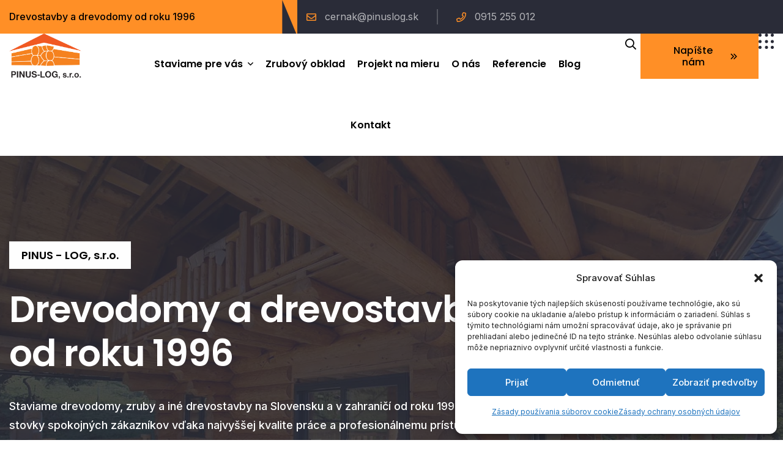

--- FILE ---
content_type: text/html; charset=UTF-8
request_url: https://www.pinuslog.sk/
body_size: 30560
content:
<!DOCTYPE html>
<html lang="sk-SK" prefix="og: https://ogp.me/ns#">
<head>
	<meta charset="UTF-8">
	<meta name="viewport" content="width=device-width, initial-scale=1">
	<link rel="profile" href="https://gmpg.org/xfn/11">

	
<!-- Optimalizácia pre vyhľadávače podľa Rank Math - https://rankmath.com/ -->
<title>Drevodomy, drevostavby od roku 1996 - PINUS-LOG</title>
<meta name="description" content="Drevostavby a drevodomy staviame od roku 1996. Kvalitu našich dreveníc, drevodomov a zrubov oceňujú na Slovensku aj v zahraničí."/>
<meta name="robots" content="follow, index, max-snippet:-1, max-video-preview:-1, max-image-preview:large"/>
<link rel="canonical" href="https://www.pinuslog.sk/" />
<meta property="og:locale" content="sk_SK" />
<meta property="og:type" content="website" />
<meta property="og:title" content="Drevodomy, drevostavby od roku 1996 - PINUS-LOG" />
<meta property="og:description" content="Drevostavby a drevodomy staviame od roku 1996. Kvalitu našich dreveníc, drevodomov a zrubov oceňujú na Slovensku aj v zahraničí." />
<meta property="og:url" content="https://www.pinuslog.sk/" />
<meta property="og:site_name" content="PINUS - LOG, s.r.o." />
<meta property="og:updated_time" content="2025-07-01T08:44:11+02:00" />
<meta property="og:image" content="https://www.pinuslog.sk/wp-content/uploads/2024/12/drevenice-zruby-stavba.jpg" />
<meta property="og:image:secure_url" content="https://www.pinuslog.sk/wp-content/uploads/2024/12/drevenice-zruby-stavba.jpg" />
<meta property="og:image:width" content="1200" />
<meta property="og:image:height" content="630" />
<meta property="og:image:alt" content="Stavba dreveníc, zrubov, drevostavieb" />
<meta property="og:image:type" content="image/jpeg" />
<meta property="article:published_time" content="2023-08-30T16:14:35+02:00" />
<meta property="article:modified_time" content="2025-07-01T08:44:11+02:00" />
<meta name="twitter:card" content="summary_large_image" />
<meta name="twitter:title" content="Drevodomy, drevostavby od roku 1996 - PINUS-LOG" />
<meta name="twitter:description" content="Drevostavby a drevodomy staviame od roku 1996. Kvalitu našich dreveníc, drevodomov a zrubov oceňujú na Slovensku aj v zahraničí." />
<meta name="twitter:image" content="https://www.pinuslog.sk/wp-content/uploads/2024/12/drevenice-zruby-stavba.jpg" />
<meta name="twitter:label1" content="Napísané" />
<meta name="twitter:data1" content="rjpinuslog" />
<meta name="twitter:label2" content="Čas na čítanie" />
<meta name="twitter:data2" content="2 minúty" />
<script type="application/ld+json" class="rank-math-schema">{"@context":"https://schema.org","@graph":[{"@type":"Place","@id":"https://www.pinuslog.sk/#place","address":{"@type":"PostalAddress","streetAddress":"Na Hlinky 18/9","addressLocality":"Hrocho\u0165","postalCode":"976 37","addressCountry":"SK"}},{"@type":"Organization","@id":"https://www.pinuslog.sk/#organization","name":"PINUS - LOG, s.r.o.","url":"https://www.pinuslog.sk","email":"info@pinuslog.sk","address":{"@type":"PostalAddress","streetAddress":"Na Hlinky 18/9","addressLocality":"Hrocho\u0165","postalCode":"976 37","addressCountry":"SK"},"logo":{"@type":"ImageObject","@id":"https://www.pinuslog.sk/#logo","url":"https://www.pinuslog.sk/wp-content/uploads/2024/12/googleplus.jpg","contentUrl":"https://www.pinuslog.sk/wp-content/uploads/2024/12/googleplus.jpg","caption":"PINUS - LOG, s.r.o.","inLanguage":"sk-SK","width":"653","height":"653"},"contactPoint":[{"@type":"ContactPoint","telephone":"0911 605 109","contactType":"customer support"}],"description":"Staviame drevenice, zruby a in\u00e9 drevostavby na Slovensku a v zahrani\u010d\u00ed od roku 1996. M\u00e1me stovky spokojn\u00fdch z\u00e1kazn\u00edkov v\u010faka najvy\u0161\u0161ej kvalite pr\u00e1ce a profesion\u00e1lnemu pr\u00edstupu.","location":{"@id":"https://www.pinuslog.sk/#place"}},{"@type":"WebSite","@id":"https://www.pinuslog.sk/#website","url":"https://www.pinuslog.sk","name":"PINUS - LOG, s.r.o.","publisher":{"@id":"https://www.pinuslog.sk/#organization"},"inLanguage":"sk-SK","potentialAction":{"@type":"SearchAction","target":"https://www.pinuslog.sk/?s={search_term_string}","query-input":"required name=search_term_string"}},{"@type":"ImageObject","@id":"https://www.pinuslog.sk/wp-content/uploads/2024/12/drevostavby-drevodomy_2.jpg","url":"https://www.pinuslog.sk/wp-content/uploads/2024/12/drevostavby-drevodomy_2.jpg","width":"200","height":"200","inLanguage":"sk-SK"},{"@type":"WebPage","@id":"https://www.pinuslog.sk/#webpage","url":"https://www.pinuslog.sk/","name":"Drevodomy, drevostavby od roku 1996 - PINUS-LOG","datePublished":"2023-08-30T16:14:35+02:00","dateModified":"2025-07-01T08:44:11+02:00","about":{"@id":"https://www.pinuslog.sk/#organization"},"isPartOf":{"@id":"https://www.pinuslog.sk/#website"},"primaryImageOfPage":{"@id":"https://www.pinuslog.sk/wp-content/uploads/2024/12/drevostavby-drevodomy_2.jpg"},"inLanguage":"sk-SK"},{"@type":"Person","@id":"https://www.pinuslog.sk/author/rjpinuslog/","name":"rjpinuslog","url":"https://www.pinuslog.sk/author/rjpinuslog/","image":{"@type":"ImageObject","@id":"https://secure.gravatar.com/avatar/d5dde7295162eea8815ed7fd63204b94378224f5ed10cf43f99608357c6d5f17?s=96&amp;d=mm&amp;r=g","url":"https://secure.gravatar.com/avatar/d5dde7295162eea8815ed7fd63204b94378224f5ed10cf43f99608357c6d5f17?s=96&amp;d=mm&amp;r=g","caption":"rjpinuslog","inLanguage":"sk-SK"},"sameAs":["https://www.pinuslog.sk"],"worksFor":{"@id":"https://www.pinuslog.sk/#organization"}},{"@type":"Article","headline":"Drevodomy, drevostavby od roku 1996 - PINUS-LOG","datePublished":"2023-08-30T16:14:35+02:00","dateModified":"2025-07-01T08:44:11+02:00","author":{"@id":"https://www.pinuslog.sk/author/rjpinuslog/","name":"rjpinuslog"},"publisher":{"@id":"https://www.pinuslog.sk/#organization"},"description":"Drevostavby a drevodomy staviame od roku 1996. Kvalitu na\u0161ich dreven\u00edc, drevodomov a zrubov oce\u0148uj\u00fa na Slovensku aj v zahrani\u010d\u00ed.","name":"Drevodomy, drevostavby od roku 1996 - PINUS-LOG","@id":"https://www.pinuslog.sk/#richSnippet","isPartOf":{"@id":"https://www.pinuslog.sk/#webpage"},"image":{"@id":"https://www.pinuslog.sk/wp-content/uploads/2024/12/drevostavby-drevodomy_2.jpg"},"inLanguage":"sk-SK","mainEntityOfPage":{"@id":"https://www.pinuslog.sk/#webpage"}}]}</script>
<!-- /Rank Math WordPress SEO plugin -->

<link rel='dns-prefetch' href='//fonts.googleapis.com' />
<link rel="alternate" type="application/rss+xml" title="RSS kanál: PINUS - LOG, s.r.o. &raquo;" href="https://www.pinuslog.sk/feed/" />
<link rel="alternate" title="oEmbed (JSON)" type="application/json+oembed" href="https://www.pinuslog.sk/wp-json/oembed/1.0/embed?url=https%3A%2F%2Fwww.pinuslog.sk%2F" />
<link rel="alternate" title="oEmbed (XML)" type="text/xml+oembed" href="https://www.pinuslog.sk/wp-json/oembed/1.0/embed?url=https%3A%2F%2Fwww.pinuslog.sk%2F&#038;format=xml" />
<style id='wp-img-auto-sizes-contain-inline-css'>
img:is([sizes=auto i],[sizes^="auto," i]){contain-intrinsic-size:3000px 1500px}
/*# sourceURL=wp-img-auto-sizes-contain-inline-css */
</style>
<style id='wp-emoji-styles-inline-css'>

	img.wp-smiley, img.emoji {
		display: inline !important;
		border: none !important;
		box-shadow: none !important;
		height: 1em !important;
		width: 1em !important;
		margin: 0 0.07em !important;
		vertical-align: -0.1em !important;
		background: none !important;
		padding: 0 !important;
	}
/*# sourceURL=wp-emoji-styles-inline-css */
</style>
<style id='classic-theme-styles-inline-css'>
/*! This file is auto-generated */
.wp-block-button__link{color:#fff;background-color:#32373c;border-radius:9999px;box-shadow:none;text-decoration:none;padding:calc(.667em + 2px) calc(1.333em + 2px);font-size:1.125em}.wp-block-file__button{background:#32373c;color:#fff;text-decoration:none}
/*# sourceURL=/wp-includes/css/classic-themes.min.css */
</style>
<link rel='stylesheet' id='wpa-css-css' href='https://www.pinuslog.sk/wp-content/plugins/honeypot/includes/css/wpa.css?ver=2.3.04' media='all' />
<link rel='stylesheet' id='limestone-toolkit-css' href='https://www.pinuslog.sk/wp-content/plugins/limestone-toolkit/assets/css/style.css?ver=1.0.4' media='all' />
<link rel='stylesheet' id='cmplz-general-css' href='https://www.pinuslog.sk/wp-content/plugins/complianz-gdpr/assets/css/cookieblocker.min.css?ver=1767542098' media='all' />
<link rel='stylesheet' id='limestone-fonts-css' href='https://fonts.googleapis.com/css?family=Inter%3A300i%2C300%2C400i%2C400%2C500%2C600%2C700%7CPoppins%3A400i%2C400%2C500i%2C500%2C600%2C700&#038;subset=latin' media='all' />
<link rel='stylesheet' id='fontawesome-css' href='https://www.pinuslog.sk/wp-content/themes/limestone/assets/vendor/fontawesome/all.min.css?ver=5.14' media='all' />
<link rel='stylesheet' id='limestone-theme-css' href='https://www.pinuslog.sk/wp-content/themes/limestone/assets/css/theme.min.css?ver=1.0.8' media='all' />
<style id='limestone-theme-inline-css'>

        :root {
            --limestone-container-width: 1320px; --limestone-boxed-width: 1530px; --limestone-primary-font: Inter; --limestone-secondary-font: Poppins; --limestone-primary-color:#ff8f26; --limestone-secondary-color:#f07400; --limestone-body-color:#768492; --limestone-headline-color:#000000; --limestone-footer-color:#b5b5ba; --limestone-border-color:#eaeaec; --limestone-light-neutral:#f5f5f5; --limestone-white-neutral:#ffffff; --limestone-dark-neutral:#2a2c38; --e-global-color-limestone_primary:#ff8f26; --e-global-color-limestone_secondary:#f07400; --e-global-color-limestone_body:#768492; --e-global-color-limestone_headline:#000000; --e-global-color-footer_text_color:#b5b5ba; --e-global-color-limestone_border:#eaeaec; --e-global-color-light_neutral:#f5f5f5; --e-global-color-white_neutral:#ffffff; --e-global-color-dark_neutral:#2a2c38
        }
        
/*# sourceURL=limestone-theme-inline-css */
</style>
<link rel='stylesheet' id='limestone-style-css' href='https://www.pinuslog.sk/wp-content/themes/limestone/style.css?ver=1.0.8' media='all' />
<link rel='stylesheet' id='elementor-icons-css' href='https://www.pinuslog.sk/wp-content/plugins/elementor/assets/lib/eicons/css/elementor-icons.min.css?ver=5.35.0' media='all' />
<link rel='stylesheet' id='elementor-frontend-css' href='https://www.pinuslog.sk/wp-content/uploads/elementor/css/custom-frontend.min.css?ver=1748857122' media='all' />
<link rel='stylesheet' id='elementor-post-2533-css' href='https://www.pinuslog.sk/wp-content/uploads/elementor/css/post-2533.css?ver=1748857123' media='all' />
<link rel='stylesheet' id='slick-css' href='https://www.pinuslog.sk/wp-content/themes/limestone/assets/vendor/slick/slick.min.css?ver=1.8.1' media='all' />
<link rel='stylesheet' id='widget-image-css' href='https://www.pinuslog.sk/wp-content/plugins/elementor/assets/css/widget-image.min.css?ver=3.27.2' media='all' />
<link rel='stylesheet' id='e-animation-fadeInLeft-css' href='https://www.pinuslog.sk/wp-content/plugins/elementor/assets/lib/animations/styles/fadeInLeft.min.css?ver=3.27.2' media='all' />
<link rel='stylesheet' id='widget-text-editor-css' href='https://www.pinuslog.sk/wp-content/plugins/elementor/assets/css/widget-text-editor.min.css?ver=3.27.2' media='all' />
<link rel='stylesheet' id='magnific-popup-css' href='https://www.pinuslog.sk/wp-content/themes/limestone/assets/vendor/magnific-popup/style.min.css?ver=1.1.0' media='all' />
<link rel='stylesheet' id='e-animation-fadeInRight-css' href='https://www.pinuslog.sk/wp-content/plugins/elementor/assets/lib/animations/styles/fadeInRight.min.css?ver=3.27.2' media='all' />
<link rel='stylesheet' id='e-animation-fadeInUp-css' href='https://www.pinuslog.sk/wp-content/plugins/elementor/assets/lib/animations/styles/fadeInUp.min.css?ver=3.27.2' media='all' />
<link rel='stylesheet' id='widget-heading-css' href='https://www.pinuslog.sk/wp-content/plugins/elementor/assets/css/widget-heading.min.css?ver=3.27.2' media='all' />
<link rel='stylesheet' id='elementor-post-73-css' href='https://www.pinuslog.sk/wp-content/uploads/elementor/css/post-73.css?ver=1751352261' media='all' />
<link rel='stylesheet' id='google-fonts-1-css' href='https://fonts.googleapis.com/css?family=Roboto%3A100%2C100italic%2C200%2C200italic%2C300%2C300italic%2C400%2C400italic%2C500%2C500italic%2C600%2C600italic%2C700%2C700italic%2C800%2C800italic%2C900%2C900italic%7CRoboto+Slab%3A100%2C100italic%2C200%2C200italic%2C300%2C300italic%2C400%2C400italic%2C500%2C500italic%2C600%2C600italic%2C700%2C700italic%2C800%2C800italic%2C900%2C900italic&#038;display=swap&#038;subset=latin-ext&#038;ver=6.9' media='all' />
<link rel='stylesheet' id='elementor-icons-shared-0-css' href='https://www.pinuslog.sk/wp-content/plugins/elementor/assets/lib/font-awesome/css/fontawesome.min.css?ver=5.15.3' media='all' />
<link rel='stylesheet' id='elementor-icons-fa-solid-css' href='https://www.pinuslog.sk/wp-content/plugins/elementor/assets/lib/font-awesome/css/solid.min.css?ver=5.15.3' media='all' />
<link rel='stylesheet' id='elementor-icons-limestone-flaticon-css' href='https://www.pinuslog.sk/wp-content/themes/limestone/assets/vendor/flaticon/style.min.css?ver=1.0' media='all' />
<link rel="preconnect" href="https://fonts.gstatic.com/" crossorigin><script src="https://www.pinuslog.sk/wp-includes/js/jquery/jquery.min.js?ver=3.7.1" id="jquery-core-js"></script>
<script src="https://www.pinuslog.sk/wp-includes/js/jquery/jquery-migrate.min.js?ver=3.4.1" id="jquery-migrate-js"></script>
<link rel="https://api.w.org/" href="https://www.pinuslog.sk/wp-json/" /><link rel="alternate" title="JSON" type="application/json" href="https://www.pinuslog.sk/wp-json/wp/v2/pages/73" /><link rel="EditURI" type="application/rsd+xml" title="RSD" href="https://www.pinuslog.sk/xmlrpc.php?rsd" />
<meta name="generator" content="WordPress 6.9" />
<link rel='shortlink' href='https://www.pinuslog.sk/' />
			<style>.cmplz-hidden {
					display: none !important;
				}</style><meta name="generator" content="Elementor 3.27.2; features: additional_custom_breakpoints; settings: css_print_method-external, google_font-enabled, font_display-swap">
<!-- Google Tag Manager -->
<script>(function(w,d,s,l,i){w[l]=w[l]||[];w[l].push({'gtm.start':
new Date().getTime(),event:'gtm.js'});var f=d.getElementsByTagName(s)[0],
j=d.createElement(s),dl=l!='dataLayer'?'&l='+l:'';j.async=true;j.src=
'https://www.googletagmanager.com/gtm.js?id='+i+dl;f.parentNode.insertBefore(j,f);
})(window,document,'script','dataLayer','GTM-M67CJTC8');</script>
<!-- End Google Tag Manager --><link rel="icon" href="https://www.pinuslog.sk/wp-content/uploads/2024/12/cropped-faviocn-32x32.jpg" sizes="32x32" />
<link rel="icon" href="https://www.pinuslog.sk/wp-content/uploads/2024/12/cropped-faviocn-192x192.jpg" sizes="192x192" />
<link rel="apple-touch-icon" href="https://www.pinuslog.sk/wp-content/uploads/2024/12/cropped-faviocn-180x180.jpg" />
<meta name="msapplication-TileImage" content="https://www.pinuslog.sk/wp-content/uploads/2024/12/cropped-faviocn-270x270.jpg" />
		<style id="wp-custom-css">
			button#wpforms-submit-2806 {
    font-size: 16px;
}
.limestone-button {
    text-transform: none;
}
table.udaje, table.udaje td, table.udaje th {
    border: none !important;
}
table.udaje td, table.udaje th {
    border-bottom: 1px solid #eaeaea !important;
	font-size: 16px;
	vertical-align: top;
	color: #000000;
	padding: 8px 0;
}
div.accordion-content ul, ul.wp-block-list {
    padding: 0 0 0 30px !important;
	list-style-position: outside;
}

div.accordion-content ul li {
    line-height: 1.4em;
}
.widget.widget_tag_cloud .tagcloud a, .entry-post-details .entry-tags-share .post-tags-wrap a {
	text-transform: none;
}
h2.wp-block-heading {
    font-size: 30px !important;
}

h3.wp-block-heading {
    font-size: 25px !important;
}
ul.wp-block-list ul {
    padding: 0 0 0 10px !important;
	list-style-position: outside;
}


#cmplz-document {
    max-width: none;
    text-justify: inter-word;
}		</style>
		<style id='global-styles-inline-css'>
:root{--wp--preset--aspect-ratio--square: 1;--wp--preset--aspect-ratio--4-3: 4/3;--wp--preset--aspect-ratio--3-4: 3/4;--wp--preset--aspect-ratio--3-2: 3/2;--wp--preset--aspect-ratio--2-3: 2/3;--wp--preset--aspect-ratio--16-9: 16/9;--wp--preset--aspect-ratio--9-16: 9/16;--wp--preset--color--black: #000000;--wp--preset--color--cyan-bluish-gray: #abb8c3;--wp--preset--color--white: #ffffff;--wp--preset--color--pale-pink: #f78da7;--wp--preset--color--vivid-red: #cf2e2e;--wp--preset--color--luminous-vivid-orange: #ff6900;--wp--preset--color--luminous-vivid-amber: #fcb900;--wp--preset--color--light-green-cyan: #7bdcb5;--wp--preset--color--vivid-green-cyan: #00d084;--wp--preset--color--pale-cyan-blue: #8ed1fc;--wp--preset--color--vivid-cyan-blue: #0693e3;--wp--preset--color--vivid-purple: #9b51e0;--wp--preset--gradient--vivid-cyan-blue-to-vivid-purple: linear-gradient(135deg,rgb(6,147,227) 0%,rgb(155,81,224) 100%);--wp--preset--gradient--light-green-cyan-to-vivid-green-cyan: linear-gradient(135deg,rgb(122,220,180) 0%,rgb(0,208,130) 100%);--wp--preset--gradient--luminous-vivid-amber-to-luminous-vivid-orange: linear-gradient(135deg,rgb(252,185,0) 0%,rgb(255,105,0) 100%);--wp--preset--gradient--luminous-vivid-orange-to-vivid-red: linear-gradient(135deg,rgb(255,105,0) 0%,rgb(207,46,46) 100%);--wp--preset--gradient--very-light-gray-to-cyan-bluish-gray: linear-gradient(135deg,rgb(238,238,238) 0%,rgb(169,184,195) 100%);--wp--preset--gradient--cool-to-warm-spectrum: linear-gradient(135deg,rgb(74,234,220) 0%,rgb(151,120,209) 20%,rgb(207,42,186) 40%,rgb(238,44,130) 60%,rgb(251,105,98) 80%,rgb(254,248,76) 100%);--wp--preset--gradient--blush-light-purple: linear-gradient(135deg,rgb(255,206,236) 0%,rgb(152,150,240) 100%);--wp--preset--gradient--blush-bordeaux: linear-gradient(135deg,rgb(254,205,165) 0%,rgb(254,45,45) 50%,rgb(107,0,62) 100%);--wp--preset--gradient--luminous-dusk: linear-gradient(135deg,rgb(255,203,112) 0%,rgb(199,81,192) 50%,rgb(65,88,208) 100%);--wp--preset--gradient--pale-ocean: linear-gradient(135deg,rgb(255,245,203) 0%,rgb(182,227,212) 50%,rgb(51,167,181) 100%);--wp--preset--gradient--electric-grass: linear-gradient(135deg,rgb(202,248,128) 0%,rgb(113,206,126) 100%);--wp--preset--gradient--midnight: linear-gradient(135deg,rgb(2,3,129) 0%,rgb(40,116,252) 100%);--wp--preset--font-size--small: 13px;--wp--preset--font-size--medium: 20px;--wp--preset--font-size--large: 36px;--wp--preset--font-size--x-large: 42px;--wp--preset--spacing--20: 0.44rem;--wp--preset--spacing--30: 0.67rem;--wp--preset--spacing--40: 1rem;--wp--preset--spacing--50: 1.5rem;--wp--preset--spacing--60: 2.25rem;--wp--preset--spacing--70: 3.38rem;--wp--preset--spacing--80: 5.06rem;--wp--preset--shadow--natural: 6px 6px 9px rgba(0, 0, 0, 0.2);--wp--preset--shadow--deep: 12px 12px 50px rgba(0, 0, 0, 0.4);--wp--preset--shadow--sharp: 6px 6px 0px rgba(0, 0, 0, 0.2);--wp--preset--shadow--outlined: 6px 6px 0px -3px rgb(255, 255, 255), 6px 6px rgb(0, 0, 0);--wp--preset--shadow--crisp: 6px 6px 0px rgb(0, 0, 0);}:where(.is-layout-flex){gap: 0.5em;}:where(.is-layout-grid){gap: 0.5em;}body .is-layout-flex{display: flex;}.is-layout-flex{flex-wrap: wrap;align-items: center;}.is-layout-flex > :is(*, div){margin: 0;}body .is-layout-grid{display: grid;}.is-layout-grid > :is(*, div){margin: 0;}:where(.wp-block-columns.is-layout-flex){gap: 2em;}:where(.wp-block-columns.is-layout-grid){gap: 2em;}:where(.wp-block-post-template.is-layout-flex){gap: 1.25em;}:where(.wp-block-post-template.is-layout-grid){gap: 1.25em;}.has-black-color{color: var(--wp--preset--color--black) !important;}.has-cyan-bluish-gray-color{color: var(--wp--preset--color--cyan-bluish-gray) !important;}.has-white-color{color: var(--wp--preset--color--white) !important;}.has-pale-pink-color{color: var(--wp--preset--color--pale-pink) !important;}.has-vivid-red-color{color: var(--wp--preset--color--vivid-red) !important;}.has-luminous-vivid-orange-color{color: var(--wp--preset--color--luminous-vivid-orange) !important;}.has-luminous-vivid-amber-color{color: var(--wp--preset--color--luminous-vivid-amber) !important;}.has-light-green-cyan-color{color: var(--wp--preset--color--light-green-cyan) !important;}.has-vivid-green-cyan-color{color: var(--wp--preset--color--vivid-green-cyan) !important;}.has-pale-cyan-blue-color{color: var(--wp--preset--color--pale-cyan-blue) !important;}.has-vivid-cyan-blue-color{color: var(--wp--preset--color--vivid-cyan-blue) !important;}.has-vivid-purple-color{color: var(--wp--preset--color--vivid-purple) !important;}.has-black-background-color{background-color: var(--wp--preset--color--black) !important;}.has-cyan-bluish-gray-background-color{background-color: var(--wp--preset--color--cyan-bluish-gray) !important;}.has-white-background-color{background-color: var(--wp--preset--color--white) !important;}.has-pale-pink-background-color{background-color: var(--wp--preset--color--pale-pink) !important;}.has-vivid-red-background-color{background-color: var(--wp--preset--color--vivid-red) !important;}.has-luminous-vivid-orange-background-color{background-color: var(--wp--preset--color--luminous-vivid-orange) !important;}.has-luminous-vivid-amber-background-color{background-color: var(--wp--preset--color--luminous-vivid-amber) !important;}.has-light-green-cyan-background-color{background-color: var(--wp--preset--color--light-green-cyan) !important;}.has-vivid-green-cyan-background-color{background-color: var(--wp--preset--color--vivid-green-cyan) !important;}.has-pale-cyan-blue-background-color{background-color: var(--wp--preset--color--pale-cyan-blue) !important;}.has-vivid-cyan-blue-background-color{background-color: var(--wp--preset--color--vivid-cyan-blue) !important;}.has-vivid-purple-background-color{background-color: var(--wp--preset--color--vivid-purple) !important;}.has-black-border-color{border-color: var(--wp--preset--color--black) !important;}.has-cyan-bluish-gray-border-color{border-color: var(--wp--preset--color--cyan-bluish-gray) !important;}.has-white-border-color{border-color: var(--wp--preset--color--white) !important;}.has-pale-pink-border-color{border-color: var(--wp--preset--color--pale-pink) !important;}.has-vivid-red-border-color{border-color: var(--wp--preset--color--vivid-red) !important;}.has-luminous-vivid-orange-border-color{border-color: var(--wp--preset--color--luminous-vivid-orange) !important;}.has-luminous-vivid-amber-border-color{border-color: var(--wp--preset--color--luminous-vivid-amber) !important;}.has-light-green-cyan-border-color{border-color: var(--wp--preset--color--light-green-cyan) !important;}.has-vivid-green-cyan-border-color{border-color: var(--wp--preset--color--vivid-green-cyan) !important;}.has-pale-cyan-blue-border-color{border-color: var(--wp--preset--color--pale-cyan-blue) !important;}.has-vivid-cyan-blue-border-color{border-color: var(--wp--preset--color--vivid-cyan-blue) !important;}.has-vivid-purple-border-color{border-color: var(--wp--preset--color--vivid-purple) !important;}.has-vivid-cyan-blue-to-vivid-purple-gradient-background{background: var(--wp--preset--gradient--vivid-cyan-blue-to-vivid-purple) !important;}.has-light-green-cyan-to-vivid-green-cyan-gradient-background{background: var(--wp--preset--gradient--light-green-cyan-to-vivid-green-cyan) !important;}.has-luminous-vivid-amber-to-luminous-vivid-orange-gradient-background{background: var(--wp--preset--gradient--luminous-vivid-amber-to-luminous-vivid-orange) !important;}.has-luminous-vivid-orange-to-vivid-red-gradient-background{background: var(--wp--preset--gradient--luminous-vivid-orange-to-vivid-red) !important;}.has-very-light-gray-to-cyan-bluish-gray-gradient-background{background: var(--wp--preset--gradient--very-light-gray-to-cyan-bluish-gray) !important;}.has-cool-to-warm-spectrum-gradient-background{background: var(--wp--preset--gradient--cool-to-warm-spectrum) !important;}.has-blush-light-purple-gradient-background{background: var(--wp--preset--gradient--blush-light-purple) !important;}.has-blush-bordeaux-gradient-background{background: var(--wp--preset--gradient--blush-bordeaux) !important;}.has-luminous-dusk-gradient-background{background: var(--wp--preset--gradient--luminous-dusk) !important;}.has-pale-ocean-gradient-background{background: var(--wp--preset--gradient--pale-ocean) !important;}.has-electric-grass-gradient-background{background: var(--wp--preset--gradient--electric-grass) !important;}.has-midnight-gradient-background{background: var(--wp--preset--gradient--midnight) !important;}.has-small-font-size{font-size: var(--wp--preset--font-size--small) !important;}.has-medium-font-size{font-size: var(--wp--preset--font-size--medium) !important;}.has-large-font-size{font-size: var(--wp--preset--font-size--large) !important;}.has-x-large-font-size{font-size: var(--wp--preset--font-size--x-large) !important;}
/*# sourceURL=global-styles-inline-css */
</style>
<link rel='stylesheet' id='elementor-post-441-css' href='https://www.pinuslog.sk/wp-content/uploads/elementor/css/post-441.css?ver=1748857124' media='all' />
<link rel='stylesheet' id='elementor-icons-fa-regular-css' href='https://www.pinuslog.sk/wp-content/plugins/elementor/assets/lib/font-awesome/css/regular.min.css?ver=5.15.3' media='all' />
<link rel='stylesheet' id='elementor-icons-fa-brands-css' href='https://www.pinuslog.sk/wp-content/plugins/elementor/assets/lib/font-awesome/css/brands.min.css?ver=5.15.3' media='all' />
<link rel='stylesheet' id='widget-icon-list-css' href='https://www.pinuslog.sk/wp-content/uploads/elementor/css/custom-widget-icon-list.min.css?ver=1748857122' media='all' />
<link rel='stylesheet' id='widget-social-icons-css' href='https://www.pinuslog.sk/wp-content/plugins/elementor/assets/css/widget-social-icons.min.css?ver=3.27.2' media='all' />
<link rel='stylesheet' id='e-apple-webkit-css' href='https://www.pinuslog.sk/wp-content/uploads/elementor/css/custom-apple-webkit.min.css?ver=1748857122' media='all' />
<link rel='stylesheet' id='elementor-post-492-css' href='https://www.pinuslog.sk/wp-content/uploads/elementor/css/post-492.css?ver=1748857124' media='all' />
<link rel='stylesheet' id='elementor-post-371-css' href='https://www.pinuslog.sk/wp-content/uploads/elementor/css/post-371.css?ver=1748857125' media='all' />
<link rel='stylesheet' id='google-fonts-2-css' href='https://fonts.googleapis.com/css?family=Poppins%3A100%2C100italic%2C200%2C200italic%2C300%2C300italic%2C400%2C400italic%2C500%2C500italic%2C600%2C600italic%2C700%2C700italic%2C800%2C800italic%2C900%2C900italic&#038;display=swap&#038;subset=latin-ext&#038;ver=6.9' media='all' />
<link rel='stylesheet' id='wpforms-modern-full-css' href='https://www.pinuslog.sk/wp-content/plugins/wpforms/assets/css/frontend/modern/wpforms-full.min.css?ver=1.9.3.2' media='all' />
<style id='wpforms-modern-full-inline-css'>
:root {
				--wpforms-field-border-radius: 3px;
--wpforms-field-border-style: solid;
--wpforms-field-border-size: 1px;
--wpforms-field-background-color: #ffffff;
--wpforms-field-border-color: rgba( 0, 0, 0, 0.25 );
--wpforms-field-border-color-spare: rgba( 0, 0, 0, 0.25 );
--wpforms-field-text-color: rgba( 0, 0, 0, 0.7 );
--wpforms-field-menu-color: #ffffff;
--wpforms-label-color: rgba( 0, 0, 0, 0.85 );
--wpforms-label-sublabel-color: rgba( 0, 0, 0, 0.55 );
--wpforms-label-error-color: #d63637;
--wpforms-button-border-radius: 3px;
--wpforms-button-border-style: none;
--wpforms-button-border-size: 1px;
--wpforms-button-background-color: #066aab;
--wpforms-button-border-color: #066aab;
--wpforms-button-text-color: #ffffff;
--wpforms-page-break-color: #066aab;
--wpforms-background-image: none;
--wpforms-background-position: center center;
--wpforms-background-repeat: no-repeat;
--wpforms-background-size: cover;
--wpforms-background-width: 100px;
--wpforms-background-height: 100px;
--wpforms-background-color: rgba( 0, 0, 0, 0 );
--wpforms-background-url: none;
--wpforms-container-padding: 0px;
--wpforms-container-border-style: none;
--wpforms-container-border-width: 1px;
--wpforms-container-border-color: #000000;
--wpforms-container-border-radius: 3px;
--wpforms-field-size-input-height: 43px;
--wpforms-field-size-input-spacing: 15px;
--wpforms-field-size-font-size: 16px;
--wpforms-field-size-line-height: 19px;
--wpforms-field-size-padding-h: 14px;
--wpforms-field-size-checkbox-size: 16px;
--wpforms-field-size-sublabel-spacing: 5px;
--wpforms-field-size-icon-size: 1;
--wpforms-label-size-font-size: 16px;
--wpforms-label-size-line-height: 19px;
--wpforms-label-size-sublabel-font-size: 14px;
--wpforms-label-size-sublabel-line-height: 17px;
--wpforms-button-size-font-size: 17px;
--wpforms-button-size-height: 41px;
--wpforms-button-size-padding-h: 15px;
--wpforms-button-size-margin-top: 10px;
--wpforms-container-shadow-size-box-shadow: none;

			}
/*# sourceURL=wpforms-modern-full-inline-css */
</style>
<link rel='stylesheet' id='wpforms-pro-modern-full-css' href='https://www.pinuslog.sk/wp-content/plugins/wpforms/assets/pro/css/frontend/modern/wpforms-full.min.css?ver=1.9.3.2' media='all' />
</head>

<body data-cmplz=1 class="home wp-singular page-template-default page page-id-73 wp-theme-limestone elementor-default elementor-kit-2533 elementor-page elementor-page-73">
<!-- Google Tag Manager (noscript) -->
<noscript><iframe src="https://www.googletagmanager.com/ns.html?id=GTM-M67CJTC8"
height="0" width="0" style="display:none;visibility:hidden"></iframe></noscript>
<!-- End Google Tag Manager (noscript) -->
<div id="limestone-page" class="limestone-body-content">
                <header class="site-header">
			    <style>.elementor-441 .elementor-element.elementor-element-bc54862{--display:flex;--flex-direction:row;--container-widget-width:initial;--container-widget-height:100%;--container-widget-flex-grow:1;--container-widget-align-self:stretch;--flex-wrap-mobile:wrap;--gap:0px 0px;--row-gap:0px;--column-gap:0px;--padding-top:0px;--padding-bottom:0px;--padding-left:0px;--padding-right:0px;}.elementor-441 .elementor-element.elementor-element-bc54862:not(.elementor-motion-effects-element-type-background), .elementor-441 .elementor-element.elementor-element-bc54862 > .elementor-motion-effects-container > .elementor-motion-effects-layer{background-color:var( --e-global-color-dark_neutral );}.elementor-441 .elementor-element.elementor-element-ed17cb9{--display:flex;--flex-direction:column;--container-widget-width:100%;--container-widget-height:initial;--container-widget-flex-grow:0;--container-widget-align-self:initial;--flex-wrap-mobile:wrap;--justify-content:center;--margin-top:0px;--margin-bottom:0px;--margin-left:0px;--margin-right:0px;--padding-top:15px;--padding-bottom:15px;--padding-left:15px;--padding-right:15px;}.elementor-441 .elementor-element.elementor-element-206afae{z-index:2;color:var( --e-global-color-limestone_headline );font-weight:500;line-height:1.6em;}.elementor-441 .elementor-element.elementor-element-3033242{z-index:2;text-align:center;color:#FFFFFFA6;font-weight:500;line-height:1.6em;}.elementor-441 .elementor-element.elementor-element-545646d{--display:flex;--position:absolute;--min-height:100%;--overflow:hidden;top:0px;}.elementor-441 .elementor-element.elementor-element-545646d:not(.elementor-motion-effects-element-type-background), .elementor-441 .elementor-element.elementor-element-545646d > .elementor-motion-effects-container > .elementor-motion-effects-layer{background-color:var( --e-global-color-limestone_primary );}body:not(.rtl) .elementor-441 .elementor-element.elementor-element-545646d{right:0px;}body.rtl .elementor-441 .elementor-element.elementor-element-545646d{left:0px;}.elementor-441 .elementor-element.elementor-element-d2ee595 .limestone-custom-shape{background-color:var( --e-global-color-dark_neutral );width:25px;height:60px;}.elementor-441 .elementor-element.elementor-element-d2ee595{width:auto;max-width:auto;top:0px;z-index:2;}.elementor-441 .elementor-element.elementor-element-d2ee595 > .elementor-widget-container{--e-transform-flipX:-1;--e-transform-flipY:-1;}body:not(.rtl) .elementor-441 .elementor-element.elementor-element-d2ee595{right:0px;}body.rtl .elementor-441 .elementor-element.elementor-element-d2ee595{left:0px;}.elementor-441 .elementor-element.elementor-element-1da694e{--display:flex;--flex-direction:row;--container-widget-width:calc( ( 1 - var( --container-widget-flex-grow ) ) * 100% );--container-widget-height:100%;--container-widget-flex-grow:1;--container-widget-align-self:stretch;--flex-wrap-mobile:wrap;--justify-content:flex-end;--align-items:center;--padding-top:15px;--padding-bottom:15px;--padding-left:15px;--padding-right:15px;}.elementor-441 .elementor-element.elementor-element-a0c393e .elementor-icon-list-items:not(.elementor-inline-items) .elementor-icon-list-item:not(:last-child){padding-bottom:calc(100px/2);}.elementor-441 .elementor-element.elementor-element-a0c393e .elementor-icon-list-items:not(.elementor-inline-items) .elementor-icon-list-item:not(:first-child){margin-top:calc(100px/2);}.elementor-441 .elementor-element.elementor-element-a0c393e .elementor-icon-list-items.elementor-inline-items .elementor-icon-list-item{margin-right:calc(100px/2);margin-left:calc(100px/2);}.elementor-441 .elementor-element.elementor-element-a0c393e .elementor-icon-list-items.elementor-inline-items{margin-right:calc(-100px/2);margin-left:calc(-100px/2);}body.rtl .elementor-441 .elementor-element.elementor-element-a0c393e .elementor-icon-list-items.elementor-inline-items .elementor-icon-list-item:after{left:calc(-100px/2);}body:not(.rtl) .elementor-441 .elementor-element.elementor-element-a0c393e .elementor-icon-list-items.elementor-inline-items .elementor-icon-list-item:after{right:calc(-100px/2);}.elementor-441 .elementor-element.elementor-element-a0c393e .elementor-icon-list-item:not(:last-child):after{content:"";height:100%;border-color:#FFFFFF33;}.elementor-441 .elementor-element.elementor-element-a0c393e .elementor-icon-list-items:not(.elementor-inline-items) .elementor-icon-list-item:not(:last-child):after{border-top-style:solid;border-top-width:2px;}.elementor-441 .elementor-element.elementor-element-a0c393e .elementor-icon-list-items.elementor-inline-items .elementor-icon-list-item:not(:last-child):after{border-left-style:solid;}.elementor-441 .elementor-element.elementor-element-a0c393e .elementor-inline-items .elementor-icon-list-item:not(:last-child):after{border-left-width:2px;}.elementor-441 .elementor-element.elementor-element-a0c393e .elementor-icon-list-icon i{color:var( --e-global-color-limestone_primary );transition:color 0.3s;}.elementor-441 .elementor-element.elementor-element-a0c393e .elementor-icon-list-icon svg{fill:var( --e-global-color-limestone_primary );transition:fill 0.3s;}.elementor-441 .elementor-element.elementor-element-a0c393e{--e-icon-list-icon-size:16px;--e-icon-list-icon-align:left;--e-icon-list-icon-margin:0 calc(var(--e-icon-list-icon-size, 1em) * 0.25) 0 0;--icon-vertical-offset:0px;}.elementor-441 .elementor-element.elementor-element-a0c393e .elementor-icon-list-icon{padding-right:5px;}.elementor-441 .elementor-element.elementor-element-a0c393e .elementor-icon-list-item > .elementor-icon-list-text, .elementor-441 .elementor-element.elementor-element-a0c393e .elementor-icon-list-item > a{line-height:1.6em;}.elementor-441 .elementor-element.elementor-element-a0c393e .elementor-icon-list-text{color:#FFFFFFA6;transition:color 0.3s;}.elementor-441 .elementor-element.elementor-element-a0c393e .elementor-icon-list-item:hover .elementor-icon-list-text{color:var( --e-global-color-white_neutral );}.elementor-441 .elementor-element.elementor-element-ceb5bae{--grid-template-columns:repeat(0, auto);--icon-size:16px;--grid-column-gap:25px;--grid-row-gap:0px;}.elementor-441 .elementor-element.elementor-element-ceb5bae .elementor-widget-container{text-align:right;}.elementor-441 .elementor-element.elementor-element-ceb5bae > .elementor-widget-container{margin:0px 0px 0px 50px;padding:0px 0px 0px 50px;border-style:solid;border-width:0px 0px 0px 2px;border-color:#FFFFFF33;}.elementor-441 .elementor-element.elementor-element-ceb5bae .elementor-social-icon{background-color:#FFFFFF00;--icon-padding:0em;}.elementor-441 .elementor-element.elementor-element-ceb5bae .elementor-social-icon i{color:#FFFFFFA6;}.elementor-441 .elementor-element.elementor-element-ceb5bae .elementor-social-icon svg{fill:#FFFFFFA6;}.elementor-441 .elementor-element.elementor-element-ceb5bae .elementor-social-icon:hover i{color:var( --e-global-color-white_neutral );}.elementor-441 .elementor-element.elementor-element-ceb5bae .elementor-social-icon:hover svg{fill:var( --e-global-color-white_neutral );}.elementor-441 .elementor-element.elementor-element-5644021{--display:flex;--flex-direction:column;--container-widget-width:calc( ( 1 - var( --container-widget-flex-grow ) ) * 100% );--container-widget-height:initial;--container-widget-flex-grow:0;--container-widget-align-self:initial;--flex-wrap-mobile:wrap;--align-items:center;--gap:0px 0px;--row-gap:0px;--column-gap:0px;}.elementor-441 .elementor-element.elementor-element-5644021.limestone-sticky.limestone-sticky-active{background-color:var( --e-global-color-white_neutral );box-shadow:0px 5px 20px 0px rgba(0, 0, 0, 0.05);}.elementor-441 .elementor-element.elementor-element-a3575d0{--display:flex;--flex-direction:row;--container-widget-width:calc( ( 1 - var( --container-widget-flex-grow ) ) * 100% );--container-widget-height:100%;--container-widget-flex-grow:1;--container-widget-align-self:stretch;--flex-wrap-mobile:wrap;--align-items:center;--gap:0px 20px;--row-gap:0px;--column-gap:20px;--padding-top:0px;--padding-bottom:0px;--padding-left:15px;--padding-right:15px;}.elementor-441 .elementor-element.elementor-element-b26b8a8 .limestone-site-logo{text-align:left;}.elementor-441 .elementor-element.elementor-element-b26b8a8 .limestone-site-logo img{width:60%;}.elementor-441 .elementor-element.elementor-element-b26b8a8 .limestone-site-logo a{max-width:205px;}.elementor-441 .elementor-element.elementor-element-f01bfea{--display:flex;--flex-direction:row;--container-widget-width:calc( ( 1 - var( --container-widget-flex-grow ) ) * 100% );--container-widget-height:100%;--container-widget-flex-grow:1;--container-widget-align-self:stretch;--flex-wrap-mobile:wrap;--justify-content:center;--align-items:center;--gap:5px 5px;--row-gap:5px;--column-gap:5px;--margin-top:0;--margin-bottom:0;--margin-left:auto;--margin-right:0;--padding-top:0px;--padding-bottom:0px;--padding-left:0px;--padding-right:0px;}.elementor-441 .elementor-element.elementor-element-eecac35 .limestone-nav-menu .nav-menu-wrapper ul.primary-menu > li{height:100px;}.elementor-441 .elementor-element.elementor-element-eecac35 .limestone-nav-menu{min-height:100px;justify-content:center;}.elementor-441 .elementor-element.elementor-element-eecac35 .limestone-nav-menu .nav-menu-wrapper li a{text-transform:none;}.elementor-441 .elementor-element.elementor-element-eecac35 .limestone-nav-menu .nav-menu-wrapper .sub-menu a{text-transform:none;}.elementor-441 .elementor-element.elementor-element-eecac35 .limestone-nav-menu .slide-panel-wrapper .slide-panel-menu a{text-transform:none;}.elementor-441 .elementor-element.elementor-element-eecac35 .slide-panel-logo{text-transform:none;}.elementor-441 .elementor-element.elementor-element-eecac35 .limestone-button{text-transform:none;}.elementor-441 .elementor-element.elementor-element-cc219ba > .elementor-widget-container{margin:0px 0px 0px 20px;}.elementor-441 .elementor-element.elementor-element-cc219ba .limestone-search-wrapper{justify-content:left;}.elementor-441 .elementor-element.elementor-element-a0b8ca2{--display:flex;--flex-direction:row;--container-widget-width:calc( ( 1 - var( --container-widget-flex-grow ) ) * 100% );--container-widget-height:100%;--container-widget-flex-grow:1;--container-widget-align-self:stretch;--flex-wrap-mobile:wrap;--justify-content:flex-end;--align-items:center;--gap:0px 30px;--row-gap:0px;--column-gap:30px;--margin-top:0;--margin-bottom:0;--margin-left:auto;--margin-right:0;--padding-top:0px;--padding-bottom:0px;--padding-left:0px;--padding-right:0px;}.elementor-441 .elementor-element.elementor-element-d9df1b1 .limestone-button-wrapper{text-align:left;}.elementor-441 .elementor-element.elementor-element-6b62b42 .offcanvas-toggle-wrapper{justify-content:start;}@media(min-width:768px){.elementor-441 .elementor-element.elementor-element-bc54862{--content-width:1750px;}.elementor-441 .elementor-element.elementor-element-ed17cb9{--width:38%;}.elementor-441 .elementor-element.elementor-element-545646d{--width:50vw;}.elementor-441 .elementor-element.elementor-element-1da694e{--width:62%;}.elementor-441 .elementor-element.elementor-element-5644021{--content-width:1750px;}.elementor-441 .elementor-element.elementor-element-f01bfea{--width:auto;}.elementor-441 .elementor-element.elementor-element-a0b8ca2{--width:auto;}}@media(max-width:1200px) and (min-width:768px){.elementor-441 .elementor-element.elementor-element-ed17cb9{--width:100%;}.elementor-441 .elementor-element.elementor-element-545646d{--width:100%;}.elementor-441 .elementor-element.elementor-element-1da694e{--width:100%;}}@media(max-width:1366px){.elementor-441 .elementor-element.elementor-element-a0c393e .elementor-icon-list-items:not(.elementor-inline-items) .elementor-icon-list-item:not(:last-child){padding-bottom:calc(60px/2);}.elementor-441 .elementor-element.elementor-element-a0c393e .elementor-icon-list-items:not(.elementor-inline-items) .elementor-icon-list-item:not(:first-child){margin-top:calc(60px/2);}.elementor-441 .elementor-element.elementor-element-a0c393e .elementor-icon-list-items.elementor-inline-items .elementor-icon-list-item{margin-right:calc(60px/2);margin-left:calc(60px/2);}.elementor-441 .elementor-element.elementor-element-a0c393e .elementor-icon-list-items.elementor-inline-items{margin-right:calc(-60px/2);margin-left:calc(-60px/2);}body.rtl .elementor-441 .elementor-element.elementor-element-a0c393e .elementor-icon-list-items.elementor-inline-items .elementor-icon-list-item:after{left:calc(-60px/2);}body:not(.rtl) .elementor-441 .elementor-element.elementor-element-a0c393e .elementor-icon-list-items.elementor-inline-items .elementor-icon-list-item:after{right:calc(-60px/2);}.elementor-441 .elementor-element.elementor-element-ceb5bae > .elementor-widget-container{margin:0px 0px 0px 30px;padding:0px 0px 0px 30px;}}@media(max-width:1200px){.elementor-441 .elementor-element.elementor-element-bc54862{--flex-direction:column;--container-widget-width:calc( ( 1 - var( --container-widget-flex-grow ) ) * 100% );--container-widget-height:initial;--container-widget-flex-grow:0;--container-widget-align-self:initial;--flex-wrap-mobile:wrap;--align-items:center;}.elementor-441 .elementor-element.elementor-element-ed17cb9{--padding-top:15px;--padding-bottom:0px;--padding-left:15px;--padding-right:15px;}.elementor-441 .elementor-element.elementor-element-206afae{text-align:left;}.elementor-441 .elementor-element.elementor-element-3033242{text-align:center;}.elementor-441 .elementor-element.elementor-element-1da694e{--justify-content:center;}.elementor-441 .elementor-element.elementor-element-cc219ba > .elementor-widget-container{margin:0px 20px 0px 0px;}.elementor-441 .elementor-element.elementor-element-cc219ba.elementor-element{--order:-99999 /* order start hack */;}.elementor-441 .elementor-element.elementor-element-a0b8ca2{--margin-top:0;--margin-bottom:0;--margin-left:0;--margin-right:0;}}@media(max-width:767px){.elementor-441 .elementor-element.elementor-element-a3575d0{--flex-wrap:nowrap;}.elementor-441 .elementor-element.elementor-element-f01bfea{--width:auto;}}</style>		<div data-elementor-type="wp-post" data-elementor-id="441" class="elementor elementor-441">
				<div class="elementor-element elementor-element-bc54862 elementor-hidden-mobile e-flex e-con-boxed e-con e-parent" data-id="bc54862" data-element_type="container" data-settings="{&quot;background_background&quot;:&quot;classic&quot;}">
					<div class="e-con-inner">
		<div class="elementor-element elementor-element-ed17cb9 e-con-full e-flex e-con e-child" data-id="ed17cb9" data-element_type="container">
				<div class="elementor-element elementor-element-206afae elementor-hidden-tablet_extra elementor-hidden-tablet elementor-hidden-mobile elementor-widget elementor-widget-text-editor" data-id="206afae" data-element_type="widget" data-widget_type="text-editor.default">
				<div class="elementor-widget-container">
									Drevostavby a drevodomy od roku 1996
								</div>
				</div>
				<div class="elementor-element elementor-element-3033242 elementor-hidden-desktop elementor-hidden-laptop elementor-widget elementor-widget-text-editor" data-id="3033242" data-element_type="widget" data-widget_type="text-editor.default">
				<div class="elementor-widget-container">
									Drevostavby a drevodomy od roku 1996								</div>
				</div>
		<div class="elementor-element elementor-element-545646d e-con-full elementor-hidden-tablet_extra elementor-hidden-tablet elementor-hidden-mobile e-flex e-con e-child" data-id="545646d" data-element_type="container" data-settings="{&quot;background_background&quot;:&quot;classic&quot;,&quot;position&quot;:&quot;absolute&quot;}">
				<div class="elementor-element elementor-element-d2ee595 elementor-widget__width-auto elementor-absolute e-transform e-transform elementor-widget elementor-widget-limestone-custom-shape" data-id="d2ee595" data-element_type="widget" data-settings="{&quot;_position&quot;:&quot;absolute&quot;,&quot;_transform_flipX_effect&quot;:&quot;transform&quot;,&quot;_transform_flipY_effect&quot;:&quot;transform&quot;}" data-widget_type="limestone-custom-shape.default">
				<div class="elementor-widget-container">
					        <div class="limestone-custom-shape shape-triangle "></div>
        				</div>
				</div>
				</div>
				</div>
		<div class="elementor-element elementor-element-1da694e e-con-full e-flex e-con e-child" data-id="1da694e" data-element_type="container">
				<div class="elementor-element elementor-element-a0c393e elementor-icon-list--layout-inline regular-font-icon elementor-list-item-link-full_width elementor-widget elementor-widget-icon-list" data-id="a0c393e" data-element_type="widget" data-widget_type="icon-list.default">
				<div class="elementor-widget-container">
							<ul class="elementor-icon-list-items elementor-inline-items">
							<li class="elementor-icon-list-item elementor-inline-item">
											<a href="mailto:cernak@pinuslog.sk">

												<span class="elementor-icon-list-icon">
							<i aria-hidden="true" class="far fa-envelope"></i>						</span>
										<span class="elementor-icon-list-text">cernak@pinuslog.sk</span>
											</a>
									</li>
								<li class="elementor-icon-list-item elementor-inline-item">
											<a href="tel:0915%20255%20012">

												<span class="elementor-icon-list-icon">
							<i aria-hidden="true" class="fas fa-phone"></i>						</span>
										<span class="elementor-icon-list-text">0915 255 012</span>
											</a>
									</li>
						</ul>
						</div>
				</div>
				<div class="elementor-element elementor-element-ceb5bae e-grid-align-right elementor-hidden-desktop elementor-hidden-laptop elementor-hidden-tablet_extra elementor-hidden-tablet elementor-hidden-mobile elementor-shape-rounded elementor-grid-0 elementor-widget elementor-widget-social-icons" data-id="ceb5bae" data-element_type="widget" data-widget_type="social-icons.default">
				<div class="elementor-widget-container">
							<div class="elementor-social-icons-wrapper elementor-grid">
							<span class="elementor-grid-item">
					<a class="elementor-icon elementor-social-icon elementor-social-icon-facebook-f elementor-repeater-item-7363656" href="https://www.facebook.com/pinuslog" target="_blank">
						<span class="elementor-screen-only">Facebook-f</span>
						<i class="fab fa-facebook-f"></i>					</a>
				</span>
							<span class="elementor-grid-item">
					<a class="elementor-icon elementor-social-icon elementor-social-icon-instagram elementor-repeater-item-5252b86" href="https://www.instagram.com/pinuslog/" target="_blank">
						<span class="elementor-screen-only">Instagram</span>
						<i class="fab fa-instagram"></i>					</a>
				</span>
							<span class="elementor-grid-item">
					<a class="elementor-icon elementor-social-icon elementor-social-icon-youtube elementor-repeater-item-1546baf" href="https://www.youtube.com/@PinuslogSksro" target="_blank">
						<span class="elementor-screen-only">Youtube</span>
						<i class="fab fa-youtube"></i>					</a>
				</span>
					</div>
						</div>
				</div>
				</div>
					</div>
				</div>
		<div class="limestone-sticky elementor-element elementor-element-5644021 e-flex e-con-boxed e-con e-parent" data-id="5644021" data-element_type="container">
					<div class="e-con-inner">
		<div class="elementor-element elementor-element-a3575d0 e-con-full e-flex e-con e-child" data-id="a3575d0" data-element_type="container">
				<div class="elementor-element elementor-element-b26b8a8 elementor-widget elementor-widget-limestone-site-logo" data-id="b26b8a8" data-element_type="widget" data-widget_type="limestone-site-logo.default">
				<div class="elementor-widget-container">
					        <div class="limestone-site-logo">
            <a href="https://www.pinuslog.sk">
                                                            <img src="https://www.pinuslog.sk/wp-content/uploads/2024/11/logo_pinus-log.png" alt="PINUS - LOG, s.r.o.">
                                                </a>
        </div>
        				</div>
				</div>
		<div class="elementor-element elementor-element-f01bfea e-con-full e-flex e-con e-child" data-id="f01bfea" data-element_type="container">
				<div class="elementor-element elementor-element-eecac35 elementor-widget elementor-widget-limestone-nav-menu" data-id="eecac35" data-element_type="widget" data-widget_type="limestone-nav-menu.default">
				<div class="elementor-widget-container">
					        <nav class="limestone-nav-menu mobile-expand-xl">
            <div class="nav-menu-wrapper nav-center"><ul id="menu-primary-menu" class="primary-menu"><li id="menu-item-2936" class="menu-item menu-item-type-custom menu-item-object-custom menu-item-has-children menu-item-2936"><a href="#"><span class="link-text">Staviame pre vás</span><span class="submenu-toggler"><i class="far fa-angle-down"></i></span></a>
<ul class="sub-menu">
	<li id="menu-item-2937" class="menu-item menu-item-type-post_type menu-item-object-page menu-item-2937"><a href="https://www.pinuslog.sk/slovenske-drevenice/"><span class="link-text">Slovenské drevenice</span></a></li>
	<li id="menu-item-3527" class="menu-item menu-item-type-post_type menu-item-object-page menu-item-3527"><a href="https://www.pinuslog.sk/zruby/"><span class="link-text">Zruby</span></a></li>
	<li id="menu-item-4254" class="menu-item menu-item-type-custom menu-item-object-custom menu-item-4254"><a target="_blank" href="https://katalog.pinuslog.sk/"><span class="link-text">Drevené chatky, garáže</span></a></li>
	<li id="menu-item-4257" class="menu-item menu-item-type-post_type menu-item-object-page menu-item-4257"><a href="https://www.pinuslog.sk/mala-drevenica/"><span class="link-text">Malá drevenica</span></a></li>
	<li id="menu-item-4489" class="menu-item menu-item-type-post_type menu-item-object-page menu-item-4489"><a href="https://www.pinuslog.sk/montovane-drevodomy/"><span class="link-text">Montované drevodomy</span></a></li>
	<li id="menu-item-4335" class="menu-item menu-item-type-post_type menu-item-object-page menu-item-4335"><a href="https://www.pinuslog.sk/z-bytu-do-drevenice/"><span class="link-text">Z bytu do drevenice</span></a></li>
	<li id="menu-item-7243" class="menu-item menu-item-type-custom menu-item-object-custom menu-item-has-children menu-item-7243"><a href="#"><span class="link-text">Varianty, konštrukcie, technológie</span><span class="submenu-toggler"><i class="far fa-angle-down"></i></span></a>
	<ul class="sub-menu">
		<li id="menu-item-7265" class="menu-item menu-item-type-post_type menu-item-object-page menu-item-7265"><a href="https://www.pinuslog.sk/konstrukcia-slovenskych-drevenic/"><span class="link-text">Konštrukcia dreveníc</span></a></li>
		<li id="menu-item-7244" class="menu-item menu-item-type-post_type menu-item-object-page menu-item-7244"><a href="https://www.pinuslog.sk/technologia-vyroby-zrubov-a-drevenych-domov/"><span class="link-text">Technológia výroby</span></a></li>
		<li id="menu-item-7329" class="menu-item menu-item-type-post_type menu-item-object-page menu-item-7329"><a href="https://www.pinuslog.sk/varianty-vystavby-drevenice-zruby/"><span class="link-text">Varianty výstavby</span></a></li>
	</ul>
</li>
</ul>
</li>
<li id="menu-item-4686" class="menu-item menu-item-type-post_type menu-item-object-page menu-item-4686"><a href="https://www.pinuslog.sk/zrubovy-obklad/"><span class="link-text">Zrubový obklad</span></a></li>
<li id="menu-item-4856" class="menu-item menu-item-type-post_type menu-item-object-page menu-item-4856"><a href="https://www.pinuslog.sk/projekt-na-mieru/"><span class="link-text">Projekt na mieru</span></a></li>
<li id="menu-item-457" class="menu-item menu-item-type-post_type menu-item-object-page menu-item-457"><a href="https://www.pinuslog.sk/profil-spolocnosti/"><span class="link-text">O nás</span></a></li>
<li id="menu-item-1353" class="menu-item menu-item-type-post_type menu-item-object-page menu-item-1353"><a href="https://www.pinuslog.sk/nase-referencie/"><span class="link-text">Referencie</span></a></li>
<li id="menu-item-456" class="menu-item menu-item-type-post_type menu-item-object-page menu-item-456"><a href="https://www.pinuslog.sk/blog/"><span class="link-text">Blog</span></a></li>
<li id="menu-item-458" class="menu-item menu-item-type-post_type menu-item-object-page menu-item-458"><a href="https://www.pinuslog.sk/kontakt/"><span class="link-text">Kontakt</span></a></li>
</ul></div>            <div class="navbar-toggler">
								<span>
					<span class="line"></span>
					<span class="line"></span>
					<span class="line"></span>
				</span>
				            </div>
            <div class="slide-panel-wrapper">
                <div class="slide-panel-overly"></div>
                <div class="slide-panel-content">
                    <div class="slide-panel-close">
                        <i class="fal fa-times"></i>
                    </div>
                    <div class="slide-panel-logo">
                                                                                    <img src="https://www.pinuslog.sk/wp-content/uploads/2024/11/logo_pinus-log.png" alt="PINUS - LOG, s.r.o.">
                                                                        </div>
                    <div class="slide-panel-menu"><ul id="menu-primary-menu-1" class="primary-menu"><li class="menu-item menu-item-type-custom menu-item-object-custom menu-item-has-children menu-item-2936"><a href="#"><span class="link-text">Staviame pre vás</span><span class="submenu-toggler"><i class="far fa-angle-down"></i></span></a>
<ul class="sub-menu">
	<li class="menu-item menu-item-type-post_type menu-item-object-page menu-item-2937"><a href="https://www.pinuslog.sk/slovenske-drevenice/"><span class="link-text">Slovenské drevenice</span></a></li>
	<li class="menu-item menu-item-type-post_type menu-item-object-page menu-item-3527"><a href="https://www.pinuslog.sk/zruby/"><span class="link-text">Zruby</span></a></li>
	<li class="menu-item menu-item-type-custom menu-item-object-custom menu-item-4254"><a target="_blank" href="https://katalog.pinuslog.sk/"><span class="link-text">Drevené chatky, garáže</span></a></li>
	<li class="menu-item menu-item-type-post_type menu-item-object-page menu-item-4257"><a href="https://www.pinuslog.sk/mala-drevenica/"><span class="link-text">Malá drevenica</span></a></li>
	<li class="menu-item menu-item-type-post_type menu-item-object-page menu-item-4489"><a href="https://www.pinuslog.sk/montovane-drevodomy/"><span class="link-text">Montované drevodomy</span></a></li>
	<li class="menu-item menu-item-type-post_type menu-item-object-page menu-item-4335"><a href="https://www.pinuslog.sk/z-bytu-do-drevenice/"><span class="link-text">Z bytu do drevenice</span></a></li>
	<li class="menu-item menu-item-type-custom menu-item-object-custom menu-item-has-children menu-item-7243"><a href="#"><span class="link-text">Varianty, konštrukcie, technológie</span><span class="submenu-toggler"><i class="far fa-angle-down"></i></span></a>
	<ul class="sub-menu">
		<li class="menu-item menu-item-type-post_type menu-item-object-page menu-item-7265"><a href="https://www.pinuslog.sk/konstrukcia-slovenskych-drevenic/"><span class="link-text">Konštrukcia dreveníc</span></a></li>
		<li class="menu-item menu-item-type-post_type menu-item-object-page menu-item-7244"><a href="https://www.pinuslog.sk/technologia-vyroby-zrubov-a-drevenych-domov/"><span class="link-text">Technológia výroby</span></a></li>
		<li class="menu-item menu-item-type-post_type menu-item-object-page menu-item-7329"><a href="https://www.pinuslog.sk/varianty-vystavby-drevenice-zruby/"><span class="link-text">Varianty výstavby</span></a></li>
	</ul>
</li>
</ul>
</li>
<li class="menu-item menu-item-type-post_type menu-item-object-page menu-item-4686"><a href="https://www.pinuslog.sk/zrubovy-obklad/"><span class="link-text">Zrubový obklad</span></a></li>
<li class="menu-item menu-item-type-post_type menu-item-object-page menu-item-4856"><a href="https://www.pinuslog.sk/projekt-na-mieru/"><span class="link-text">Projekt na mieru</span></a></li>
<li class="menu-item menu-item-type-post_type menu-item-object-page menu-item-457"><a href="https://www.pinuslog.sk/profil-spolocnosti/"><span class="link-text">O nás</span></a></li>
<li class="menu-item menu-item-type-post_type menu-item-object-page menu-item-1353"><a href="https://www.pinuslog.sk/nase-referencie/"><span class="link-text">Referencie</span></a></li>
<li class="menu-item menu-item-type-post_type menu-item-object-page menu-item-456"><a href="https://www.pinuslog.sk/blog/"><span class="link-text">Blog</span></a></li>
<li class="menu-item menu-item-type-post_type menu-item-object-page menu-item-458"><a href="https://www.pinuslog.sk/kontakt/"><span class="link-text">Kontakt</span></a></li>
</ul></div>		<div class="limestone-button-wrapper">
			<a class="limestone-button icon-right hover-left-right" href="/kontakt#napistenam">
				<span class="button-text">
					Napíšte nám        		</span>
								<span class="button-icon">
					<i class="fas fa-arrow-right"></i>				</span>
							</a>
		</div>
		                </div>
            </div>
        </nav>
        				</div>
				</div>
				<div class="elementor-element elementor-element-cc219ba hide-xs-device elementor-widget elementor-widget-limestone-mini-search" data-id="cc219ba" data-element_type="widget" data-widget_type="limestone-mini-search.default">
				<div class="elementor-widget-container">
					        <div class="limestone-search-wrapper">
            <div class="search-icon">
                <i class="far fa-search"></i>
            </div>
            <div class="limestone-search-overly"></div>
            <div class="limestone-search-canvas">
                <div class="search-close">
                    <i class="fal fa-times"></i>
                </div>
                <form role="search" method="get" class="limestone-search-form" action="https://www.pinuslog.sk/">
                    <input type="search" class="search-field" placeholder="Čo chcete vyhľadať?" value="" name="s"/>
                </form>
            </div>
        </div>
        				</div>
				</div>
				</div>
		<div class="elementor-element elementor-element-a0b8ca2 e-con-full elementor-hidden-mobile e-flex e-con e-child" data-id="a0b8ca2" data-element_type="container">
				<div class="elementor-element elementor-element-d9df1b1 elementor-widget elementor-widget-limestone-button" data-id="d9df1b1" data-element_type="widget" data-widget_type="limestone-button.default">
				<div class="elementor-widget-container">
							<div class="limestone-button-wrapper">
			<a class="limestone-button icon-right hover-left-right" href="/kontakt#napistenam">
				<span class="button-text">
					Napíšte nám        		</span>
								<span class="button-icon">
					<i class="fas fa-angle-double-right"></i>				</span>
							</a>
		</div>
						</div>
				</div>
				<div class="elementor-element elementor-element-6b62b42 elementor-hidden-tablet_extra elementor-hidden-tablet elementor-hidden-mobile elementor-widget elementor-widget-limestone-offcanvas" data-id="6b62b42" data-element_type="widget" data-widget_type="limestone-offcanvas.default">
				<div class="elementor-widget-container">
							<div class="limestone-offcanvas">
			<div class="offcanvas-toggle-wrapper">
				<div class="offcanvas-toggle dots-icon">
										<div class="toggle-inner">
						<span></span>
						<span></span>
						<span></span>
						<span></span>
						<span></span>
						<span></span>
						<span></span>
						<span></span>
						<span></span>
					</div>
									</div>
			</div>
			<div class="limestone-offcanvas-wrapper offcanvas-right">
                <div class="offcanvas-overly"></div>
                <div class="offcanvas-container">
                    <div class="offcanvas-close"><i class="fal fa-times"></i></div>
                    <style>.elementor-492 .elementor-element.elementor-element-a47ab82{--display:flex;--padding-top:80px;--padding-bottom:50px;--padding-left:40px;--padding-right:40px;}.elementor-492 .elementor-element.elementor-element-e65ec82 > .elementor-widget-container{padding:0px 0px 25px 0px;}.elementor-492 .elementor-element.elementor-element-adc7438 .limestone-iconic-info-box{background-color:var( --e-global-color-white_neutral );align-items:center;margin:35px 0px 0px -2px;padding:0px 0px 0px 0px;}.elementor-492 .elementor-element.elementor-element-adc7438 .limestone-iconic-info-box .box-title{align-items:center;font-size:15px;font-weight:500;}.elementor-492 .elementor-element.elementor-element-adc7438 .limestone-iconic-info-box {--icon-space:22px;}.elementor-492 .elementor-element.elementor-element-adc7438 .box-icon{font-size:40px;}.elementor-492 .elementor-element.elementor-element-adc7438 .box-title{margin-bottom:5px;color:var( --e-global-color-limestone_body );}.elementor-492 .elementor-element.elementor-element-adc7438 .description{font-size:15px;color:var( --e-global-color-limestone_headline );}.elementor-492 .elementor-element.elementor-element-ebfe0f0 .limestone-iconic-info-box{background-color:var( --e-global-color-white_neutral );align-items:center;margin:25px 0px 0px 0px;padding:0px 0px 0px 0px;}.elementor-492 .elementor-element.elementor-element-ebfe0f0 .limestone-iconic-info-box .box-title{align-items:center;font-size:15px;font-weight:500;}.elementor-492 .elementor-element.elementor-element-ebfe0f0 .limestone-iconic-info-box {--icon-space:24px;}.elementor-492 .elementor-element.elementor-element-ebfe0f0 .box-icon{font-size:35px;}.elementor-492 .elementor-element.elementor-element-ebfe0f0 .box-title{margin-bottom:5px;color:var( --e-global-color-limestone_body );}.elementor-492 .elementor-element.elementor-element-ebfe0f0 .description{font-size:15px;color:var( --e-global-color-limestone_headline );}.elementor-492 .elementor-element.elementor-element-181ff0b .limestone-iconic-info-box{background-color:var( --e-global-color-white_neutral );align-items:center;margin:25px 0px 0px 0px;padding:0px 0px 0px 0px;}.elementor-492 .elementor-element.elementor-element-181ff0b .limestone-iconic-info-box .box-title{align-items:center;font-size:15px;font-weight:500;}.elementor-492 .elementor-element.elementor-element-181ff0b .limestone-iconic-info-box {--icon-space:24px;}.elementor-492 .elementor-element.elementor-element-181ff0b .box-icon{font-size:35px;}.elementor-492 .elementor-element.elementor-element-181ff0b .box-title{margin-bottom:5px;color:var( --e-global-color-limestone_body );}.elementor-492 .elementor-element.elementor-element-181ff0b .description{font-size:15px;color:var( --e-global-color-limestone_headline );}.elementor-492 .elementor-element.elementor-element-1e39b80 > .elementor-widget-container{margin:35px 0px 0px 0px;}.elementor-492 .elementor-element.elementor-element-1e39b80 .limestone-image-gallery{grid-template-columns:repeat( 3, 1fr );grid-column-gap:15px;grid-row-gap:15px;}.elementor-492 .elementor-element.elementor-element-1e39b80 .gallery-image{border-radius:5px 5px 5px 5px;align-items:flex-start;justify-content:center;}.elementor-492 .elementor-element.elementor-element-1e39b80 .gallery-image img{width:100%;height:95px;}</style>		<div data-elementor-type="wp-post" data-elementor-id="492" class="elementor elementor-492">
				<div class="elementor-element elementor-element-a47ab82 e-con-full e-flex e-con e-parent" data-id="a47ab82" data-element_type="container">
				<div class="elementor-element elementor-element-e65ec82 elementor-widget elementor-widget-heading" data-id="e65ec82" data-element_type="widget" data-widget_type="heading.default">
				<div class="elementor-widget-container">
					<h4 class="elementor-heading-title elementor-size-default">Sme drevári od roku 1996</h4>				</div>
				</div>
				<div class="elementor-element elementor-element-007ff8f elementor-widget elementor-widget-text-editor" data-id="007ff8f" data-element_type="widget" data-widget_type="text-editor.default">
				<div class="elementor-widget-container">
									<p>Postavíme pre vás drevenicu, zrub alebo iný druh drevostavby. Garantujeme vašu spokojnosť a najvyššiu kvalitu výchádzajúcu z našich dlhoročných skúseností.</p>								</div>
				</div>
				<div class="elementor-element elementor-element-adc7438 elementor-widget elementor-widget-limestone-iconic-info-box" data-id="adc7438" data-element_type="widget" data-widget_type="limestone-iconic-info-box.default">
				<div class="elementor-widget-container">
					        <div class="limestone-iconic-info-box text-left icon-left">
                        <div class="box-icon">
                                    <i class="flaticon flaticon-map"></i>                            </div>
                    <div class="box-content">
                                    <h4 class="box-title">
                        <span class="title-text">Kontaktná adresa</span>                    </h4>
                                                    <p class="description">Družstevná 623, 976 37 Hrochoť </p>            </div>
                                </div>
    				</div>
				</div>
				<div class="elementor-element elementor-element-ebfe0f0 elementor-widget elementor-widget-limestone-iconic-info-box" data-id="ebfe0f0" data-element_type="widget" data-widget_type="limestone-iconic-info-box.default">
				<div class="elementor-widget-container">
					        <div class="limestone-iconic-info-box text-left icon-left">
                        <div class="box-icon">
                                    <i class="flaticon flaticon-envelope"></i>                            </div>
                    <div class="box-content">
                                    <h4 class="box-title">
                        <span class="title-text">E-mail</span>                    </h4>
                                                    <p class="description"><a href="mailto:cernak@pinuslog.sk">cernak@pinuslog.sk</a></p>            </div>
                                </div>
    				</div>
				</div>
				<div class="elementor-element elementor-element-181ff0b elementor-widget elementor-widget-limestone-iconic-info-box" data-id="181ff0b" data-element_type="widget" data-widget_type="limestone-iconic-info-box.default">
				<div class="elementor-widget-container">
					        <div class="limestone-iconic-info-box text-left icon-left">
                        <div class="box-icon">
                                    <i class="flaticon flaticon-phone"></i>                            </div>
                    <div class="box-content">
                                    <h4 class="box-title">
                        <span class="title-text">Mobil</span>                    </h4>
                                                    <p class="description"><a href="tel:0915 255 012">0915 255 012</a></p>            </div>
                                </div>
    				</div>
				</div>
				<div class="elementor-element elementor-element-1e39b80 elementor-widget elementor-widget-limestone-image-gallery" data-id="1e39b80" data-element_type="widget" data-widget_type="limestone-image-gallery.default">
				<div class="elementor-widget-container">
					        <div class="limestone-image-gallery">
            		<div class="gallery-image">
            				<a href="https://www.pinuslog.sk/wp-content/uploads/2024/11/slovenske-drevenice_stavba.jpg" class="gallery-image-link">
					<img src="https://www.pinuslog.sk/wp-content/uploads/2024/11/slovenske-drevenice_stavba-300x300.jpg" alt="Image Title">

					<div class="hover-content">
												<div class="hover-icon">
							<i class="fas fa-plus"></i>						</div>
											</div>
				</a>
				        </div>
				<div class="gallery-image">
            				<a href="https://www.pinuslog.sk/wp-content/uploads/2024/12/postavili-sme-zruby-a-drevenice-6.jpg" class="gallery-image-link">
					<img src="https://www.pinuslog.sk/wp-content/uploads/2024/12/postavili-sme-zruby-a-drevenice-6-300x225.jpg" alt="Image Title">

					<div class="hover-content">
												<div class="hover-icon">
							<i class="fas fa-plus"></i>						</div>
											</div>
				</a>
				        </div>
				<div class="gallery-image">
            				<a href="https://www.pinuslog.sk/wp-content/uploads/2024/12/postavili-sme-zruby-a-drevenice-5.jpg" class="gallery-image-link">
					<img src="https://www.pinuslog.sk/wp-content/uploads/2024/12/postavili-sme-zruby-a-drevenice-5-300x225.jpg" alt="Image Title">

					<div class="hover-content">
												<div class="hover-icon">
							<i class="fas fa-plus"></i>						</div>
											</div>
				</a>
				        </div>
				<div class="gallery-image">
            				<a href="https://www.pinuslog.sk/wp-content/uploads/2024/12/postavili-sme-zruby-a-drevenice-2-1.jpg" class="gallery-image-link">
					<img src="https://www.pinuslog.sk/wp-content/uploads/2024/12/postavili-sme-zruby-a-drevenice-2-1-300x225.jpg" alt="Image Title">

					<div class="hover-content">
												<div class="hover-icon">
							<i class="fas fa-plus"></i>						</div>
											</div>
				</a>
				        </div>
				<div class="gallery-image">
            				<a href="https://www.pinuslog.sk/wp-content/uploads/2024/12/postavili-sme-zruby-a-drevenice-11-2.jpg" class="gallery-image-link">
					<img src="https://www.pinuslog.sk/wp-content/uploads/2024/12/postavili-sme-zruby-a-drevenice-11-2-300x225.jpg" alt="Image Title">

					<div class="hover-content">
												<div class="hover-icon">
							<i class="fas fa-plus"></i>						</div>
											</div>
				</a>
				        </div>
				<div class="gallery-image">
            				<a href="https://www.pinuslog.sk/wp-content/uploads/2024/12/postavili-sme-zruby-a-drevenice-7.jpg" class="gallery-image-link">
					<img src="https://www.pinuslog.sk/wp-content/uploads/2024/12/postavili-sme-zruby-a-drevenice-7-300x204.jpg" alt="Image Title">

					<div class="hover-content">
												<div class="hover-icon">
							<i class="fas fa-plus"></i>						</div>
											</div>
				</a>
				        </div>
		        </div>
        				</div>
				</div>
				</div>
				</div>
		                </div>
            </div>
		</div>
						</div>
				</div>
				</div>
				</div>
					</div>
				</div>
				</div>
				    </header>
                <main id="limestone-content" class="limestone-content-area">
        
<div class="container container-elementor">
    <div class="content-area">
        <div id="post-73" class="page-inner clearfix post-73 page type-page status-publish hentry">
    		<div data-elementor-type="wp-page" data-elementor-id="73" class="elementor elementor-73">
				<div class="elementor-element elementor-element-863ebda e-con-full e-flex e-con e-parent" data-id="863ebda" data-element_type="container">
				<div class="elementor-element elementor-element-c57e794 elementor-widget elementor-widget-limestone-advanced-carousel" data-id="c57e794" data-element_type="widget" data-settings="{&quot;speed&quot;:600,&quot;carousel_direction&quot;:&quot;horizontal&quot;,&quot;slides_per_view&quot;:1,&quot;slides_per_view_laptop&quot;:1,&quot;slides_per_view_tablet_extra&quot;:1,&quot;slides_per_view_tablet&quot;:1,&quot;slides_per_view_mobile&quot;:1,&quot;slides_to_scroll&quot;:1,&quot;slides_to_scroll_laptop&quot;:1,&quot;slides_to_scroll_tablet_extra&quot;:1,&quot;slides_to_scroll_tablet&quot;:1,&quot;slides_to_scroll_mobile&quot;:1}" data-widget_type="limestone-advanced-carousel.default">
				<div class="elementor-widget-container">
					        <div class="limestone-carousel-wrapper limestone-advanced-carousel">
            <div class="limestone-carousel-active has-animation-events">
                                <div class="limestone-carousel-item elementor-repeater-item-b9e507f">
                            <div class="slider-content-wrapper">
			<div class="slider-item-bg"></div>
			<div class="slider-container">
				<div class="slider-content">
					<span class="slider-subtitle">PINUS - LOG, s.r.o.</span><h1 class="slider-title">Drevodomy a drevostavby od roku 1996</h1><p class="slider-desc">Staviame drevodomy, zruby a iné drevostavby na Slovensku a v zahraničí od roku 1996. Máme stovky spokojných zákazníkov vďaka najvyššej kvalite práce a profesionálnemu prístupu.</p>										<a href="/referencie/" class="slider-button limestone-button icon-right hover-left-right">
												<span class="button-text">Zobraziť referencie</span>
																		<span class="button-icon">
							<i class="fas fa-angle-double-right"></i>						</span>
											</a>
									</div>
			</div>
        </div>
                        </div>
                            </div>
			        </div>
        				</div>
				</div>
				</div>
		<div class="elementor-element elementor-element-10da99a e-flex e-con-boxed e-con e-parent" data-id="10da99a" data-element_type="container">
					<div class="e-con-inner">
		<div class="elementor-element elementor-element-e2494df e-con-full e-flex elementor-invisible e-con e-child" data-id="e2494df" data-element_type="container" data-settings="{&quot;animation&quot;:&quot;fadeInLeft&quot;}">
				<div class="elementor-element elementor-element-b38881e elementor-widget elementor-widget-image" data-id="b38881e" data-element_type="widget" data-widget_type="image.default">
				<div class="elementor-widget-container">
															<img fetchpriority="high" decoding="async" width="850" height="567" src="https://www.pinuslog.sk/wp-content/uploads/2024/12/drevostavby-drevodomy_2.jpg" class="attachment-large size-large wp-image-7544" alt="Drevostavby" srcset="https://www.pinuslog.sk/wp-content/uploads/2024/12/drevostavby-drevodomy_2.jpg 900w, https://www.pinuslog.sk/wp-content/uploads/2024/12/drevostavby-drevodomy_2-300x200.jpg 300w, https://www.pinuslog.sk/wp-content/uploads/2024/12/drevostavby-drevodomy_2-768x512.jpg 768w" sizes="(max-width: 850px) 100vw, 850px" />															</div>
				</div>
				<div class="elementor-element elementor-element-4e64a4d elementor-widget__width-auto elementor-widget elementor-widget-limestone-counter" data-id="4e64a4d" data-element_type="widget" data-widget_type="limestone-counter.default">
				<div class="elementor-widget-container">
					        <div class="limestone-counter-box text-left icon-top">
			            <div class="counter-inner">
                                <div class="counter-wrap">
                    <span class="elementor-counter-number" data-duration="3000" data-to-value="100" data-from-value="142" data-delimiter=",">142</span><span class="counter-suffix">+</span>                </div>
                                <h6 class="counter-title">realizovaných<br />drevostavieb</h6>            </div>
        </div>
        				</div>
				</div>
				<div class="elementor-element elementor-element-cd814c7 elementor-absolute elementor-widget elementor-widget-limestone-custom-shape" data-id="cd814c7" data-element_type="widget" data-settings="{&quot;_position&quot;:&quot;absolute&quot;}" data-widget_type="limestone-custom-shape.default">
				<div class="elementor-widget-container">
					        <div class="limestone-custom-shape shape-circle "></div>
        				</div>
				</div>
				</div>
		<div class="elementor-element elementor-element-55f4507 e-con-full e-flex elementor-invisible e-con e-child" data-id="55f4507" data-element_type="container" data-settings="{&quot;animation&quot;:&quot;fadeInRight&quot;}">
				<div class="elementor-element elementor-element-7bb11f2 elementor-widget elementor-widget-limestone-section-title" data-id="7bb11f2" data-element_type="widget" data-widget_type="limestone-section-title.default">
				<div class="elementor-widget-container">
							<div class="limestone-section-title">
						<div class="subtitle">
								<span class="icon"><i class="fas fa-angle-double-right"></i></span>
								<span class="subtitle-text">
					Sme PINUS-LOG				</span>
			</div>
									<h3 class="title">
								<span class="main-text">
					Drevári srdcom a dušou				</span>
							</h3>
					</div>
						</div>
				</div>
				<div class="elementor-element elementor-element-f60047b elementor-widget elementor-widget-text-editor" data-id="f60047b" data-element_type="widget" data-widget_type="text-editor.default">
				<div class="elementor-widget-container">
									<p><strong>Dokonale rozumieme drevu a technológiám.</strong> Nestaviame stovky <a href="/drevodomy">drevodomov,</a> drevostavieb <a title="Zrubový obklad" href="/profil-spolocnosti/">a zrubových obkladov</a> ročne, náš tím však zostáva nezmenený už desiatky rokov, rovnako ako kvalita zrubov a dreveníc, ktorú oceňujú klienti na Slovensku a v zahraničí.</p>								</div>
				</div>
		<div class="elementor-element elementor-element-65911bd e-flex e-con-boxed e-con e-child" data-id="65911bd" data-element_type="container">
					<div class="e-con-inner">
				<div class="elementor-element elementor-element-efe9c0f elementor-widget__width-initial elementor-widget elementor-widget-limestone-iconic-info-box" data-id="efe9c0f" data-element_type="widget" data-widget_type="limestone-iconic-info-box.default">
				<div class="elementor-widget-container">
					        <div class="limestone-iconic-info-box text-left icon-top">
                        <div class="box-icon">
                                    <i class="flaticon flaticon-favorites"></i>                            </div>
                    <div class="box-content">
                                    <h5 class="box-title">
                        <span class="title-text">Osvedčené a najnovšie technológie</span>                    </h5>
                                                    <p class="description">Vaša drevostavba vyrastie zo skúseností generácií majstrov.

</p>            </div>
                                </div>
    				</div>
				</div>
				<div class="elementor-element elementor-element-04f13d1 elementor-widget__width-initial elementor-widget elementor-widget-limestone-iconic-info-box" data-id="04f13d1" data-element_type="widget" data-widget_type="limestone-iconic-info-box.default">
				<div class="elementor-widget-container">
					        <div class="limestone-iconic-info-box text-left icon-top">
                        <div class="box-icon">
                                    <i class="flaticon flaticon-helmet"></i>                            </div>
                    <div class="box-content">
                                    <h5 class="box-title">
                        <span class="title-text">Garantujeme najvyššiu kvalitu</span>                    </h5>
                                                    <p class="description">Sme zohratí tím profesionálov, ktorí rozumejú svojmu remeslu.
</p>            </div>
                                </div>
    				</div>
				</div>
					</div>
				</div>
		<div class="elementor-element elementor-element-2037439 e-flex e-con-boxed e-con e-child" data-id="2037439" data-element_type="container">
					<div class="e-con-inner">
				<div class="elementor-element elementor-element-1897df6 elementor-widget elementor-widget-limestone-button" data-id="1897df6" data-element_type="widget" data-widget_type="limestone-button.default">
				<div class="elementor-widget-container">
							<div class="limestone-button-wrapper">
			<a class="limestone-button icon-right hover-left-right" href="#projekty">
				<span class="button-text">
					Projekty dreveníc        		</span>
								<span class="button-icon">
					<i class="fas fa-angle-double-right"></i>				</span>
							</a>
		</div>
						</div>
				</div>
				<div class="elementor-element elementor-element-b549a09 elementor-widget elementor-widget-limestone-video-popup" data-id="b549a09" data-element_type="widget" data-widget_type="limestone-video-popup.default">
				<div class="elementor-widget-container">
					        <div class="limestone-video-popup">
			<a href="https://www.youtube.com/watch?v=Vd_tekqnPyY" class="popup-video" target="_blank" rel="noopener">
								<span class="btn-icon">
					<i class="fas fa-play"></i>				</span>
												<span class="btn-text">
					Ako staviame zrub				</span>
							</a>
		</div>
						</div>
				</div>
					</div>
				</div>
				</div>
					</div>
				</div>
		<div class="elementor-element elementor-element-fa89768 e-flex e-con-boxed e-con e-parent" data-id="fa89768" data-element_type="container">
					<div class="e-con-inner">
		<div class="elementor-element elementor-element-d4bce95 e-con-full e-flex e-con e-child" data-id="d4bce95" data-element_type="container">
				<div class="elementor-element elementor-element-8d34854 elementor-widget__width-initial elementor-invisible elementor-widget elementor-widget-limestone-section-title" data-id="8d34854" data-element_type="widget" data-settings="{&quot;_animation&quot;:&quot;fadeInUp&quot;,&quot;_animation_delay&quot;:200}" data-widget_type="limestone-section-title.default">
				<div class="elementor-widget-container">
							<div class="limestone-section-title">
						<div class="subtitle">
								<span class="icon"><i class="fas fa-angle-double-right"></i></span>
								<span class="subtitle-text">
					Čo sľúbime, to postavíme				</span>
			</div>
									<h3 class="title">
								<span class="main-text">
					Vyberte si z našej ponuky drevostavieb				</span>
							</h3>
					</div>
						</div>
				</div>
				</div>
		<div class="elementor-element elementor-element-bcf4fbc e-con-full e-flex elementor-invisible e-con e-child" data-id="bcf4fbc" data-element_type="container" data-settings="{&quot;animation&quot;:&quot;fadeInUp&quot;,&quot;animation_delay&quot;:300}">
				<div class="elementor-element elementor-element-92959f4 elementor-widget elementor-widget-limestone-iconic-info-box" data-id="92959f4" data-element_type="widget" data-widget_type="limestone-iconic-info-box.default">
				<div class="elementor-widget-container">
					        <div class="limestone-iconic-info-box text-left icon-top">
                        <div class="box-icon">
                                    <i class="flaticon flaticon-architecture-1"></i>                            </div>
                    <div class="box-content">
                                    <h4 class="box-title">
                        <span class="title-text">Slovenské drevenice</span>                    </h4>
                                                    <p class="description">Spájame tradíciu, úsporu a variabilitu. Bývanie v drevenici zmení váš život od základu.</p>                    <a class="read-more-btn icon-right" href="/slovenske-drevenice/">
                        <span class="btn-text">
                            Viac o dreveniciach                        </span>
                                                    <span class="btn-icon">
                                <i class="fas fa-angle-double-right"></i>                            </span>
                                            </a>
                            </div>
                        <span class="top-bordered"></span>        </div>
    				</div>
				</div>
				</div>
		<div class="elementor-element elementor-element-049e645 e-con-full e-flex elementor-invisible e-con e-child" data-id="049e645" data-element_type="container" data-settings="{&quot;animation&quot;:&quot;fadeInUp&quot;,&quot;animation_delay&quot;:500}">
				<div class="elementor-element elementor-element-49bfd7b elementor-widget elementor-widget-limestone-iconic-info-box" data-id="49bfd7b" data-element_type="widget" data-widget_type="limestone-iconic-info-box.default">
				<div class="elementor-widget-container">
					        <div class="limestone-iconic-info-box text-left icon-top">
                        <div class="box-icon">
                                    <i class="flaticon flaticon-blueprint"></i>                            </div>
                    <div class="box-content">
                                    <h4 class="box-title">
                        <span class="title-text">Kanadské zruby</span>                    </h4>
                                                    <p class="description">Stavba zrubov je naša vášeň. Máme projekty kanadských zrubov, ktoré vás chytia za srdce. </p>                    <a class="read-more-btn icon-right" href="/zruby/">
                        <span class="btn-text">
                            Viac o zruboch                        </span>
                                                    <span class="btn-icon">
                                <i class="fas fa-angle-double-right"></i>                            </span>
                                            </a>
                            </div>
                        <span class="top-bordered"></span>        </div>
    				</div>
				</div>
				</div>
		<div class="elementor-element elementor-element-b60385f e-con-full e-flex elementor-invisible e-con e-child" data-id="b60385f" data-element_type="container" data-settings="{&quot;animation&quot;:&quot;fadeInUp&quot;,&quot;animation_delay&quot;:600}">
				<div class="elementor-element elementor-element-b185c49 elementor-widget elementor-widget-limestone-iconic-info-box" data-id="b185c49" data-element_type="widget" data-widget_type="limestone-iconic-info-box.default">
				<div class="elementor-widget-container">
					        <div class="limestone-iconic-info-box text-left icon-top">
                        <div class="box-icon">
                                    <i class="flaticon flaticon-wrench-1"></i>                            </div>
                    <div class="box-content">
                                    <h4 class="box-title">
                        <span class="title-text">Drevené chatky a garáže</span>                    </h4>
                                                    <p class="description">Stavebnice drevených chatiek a garáží z kvalitného nórskeho dreva. Úpravy na mieru, doprava a montáž bez problémov.</p>                    <a class="read-more-btn icon-right" href="https://katalog.pinuslog.sk/" target="_blank" rel="noopener">
                        <span class="btn-text">
                            Zobraziť stavebnice                        </span>
                                                    <span class="btn-icon">
                                <i class="fas fa-angle-double-right"></i>                            </span>
                                            </a>
                            </div>
                        <span class="top-bordered"></span>        </div>
    				</div>
				</div>
				</div>
		<div class="elementor-element elementor-element-7e5de2f e-con-full e-flex elementor-invisible e-con e-child" data-id="7e5de2f" data-element_type="container" data-settings="{&quot;animation&quot;:&quot;fadeInUp&quot;,&quot;animation_delay&quot;:700}">
				<div class="elementor-element elementor-element-08bad38 elementor-widget elementor-widget-limestone-iconic-info-box" data-id="08bad38" data-element_type="widget" data-widget_type="limestone-iconic-info-box.default">
				<div class="elementor-widget-container">
					        <div class="limestone-iconic-info-box text-left icon-top">
                        <div class="box-icon">
                                    <i class="flaticon flaticon-wrench"></i>                            </div>
                    <div class="box-content">
                                    <h4 class="box-title">
                        <span class="title-text">Malá drevenica</span>                    </h4>
                                                    <p class="description">K rybníku, na záhradu alebo tam, kde si chcete dopriať čaro bývania v drevenici. Hrubá stavba už do 3 mesiacov.</p>                    <a class="read-more-btn icon-right" href="/mala-drevenica/">
                        <span class="btn-text">
                            Zobraziť malú drevenicu                        </span>
                                                    <span class="btn-icon">
                                <i class="fas fa-angle-double-right"></i>                            </span>
                                            </a>
                            </div>
                        <span class="top-bordered"></span>        </div>
    				</div>
				</div>
				</div>
		<div class="elementor-element elementor-element-e166212 e-con-full e-flex elementor-invisible e-con e-child" data-id="e166212" data-element_type="container" data-settings="{&quot;animation&quot;:&quot;fadeInUp&quot;,&quot;animation_delay&quot;:800}">
				<div class="elementor-element elementor-element-a3cca69 elementor-widget elementor-widget-limestone-iconic-info-box" data-id="a3cca69" data-element_type="widget" data-widget_type="limestone-iconic-info-box.default">
				<div class="elementor-widget-container">
					        <div class="limestone-iconic-info-box text-left icon-top">
                        <div class="box-icon">
                                    <i class="flaticon flaticon-maintenance-1"></i>                            </div>
                    <div class="box-content">
                                    <h4 class="box-title">
                        <span class="title-text">Montované drevodomy</span>                    </h4>
                                                    <p class="description">Inšpirujte sa dvomi projektami montovaných drevodomov. Pstavíme do 4 mesiacov a poskytneme záruku 30 rokov.</p>                    <a class="read-more-btn icon-right" href="/montovane-drevodomy/">
                        <span class="btn-text">
                            Montované drevodomy                        </span>
                                                    <span class="btn-icon">
                                <i class="fas fa-angle-double-right"></i>                            </span>
                                            </a>
                            </div>
                        <span class="top-bordered"></span>        </div>
    				</div>
				</div>
				</div>
		<div class="elementor-element elementor-element-78f1087 e-con-full e-flex elementor-invisible e-con e-child" data-id="78f1087" data-element_type="container" data-settings="{&quot;animation&quot;:&quot;fadeInUp&quot;,&quot;animation_delay&quot;:900}">
				<div class="elementor-element elementor-element-cdea742 elementor-widget elementor-widget-limestone-iconic-info-box" data-id="cdea742" data-element_type="widget" data-widget_type="limestone-iconic-info-box.default">
				<div class="elementor-widget-container">
					        <div class="limestone-iconic-info-box text-left icon-top">
                        <div class="box-icon">
                                    <i class="flaticon flaticon-moving"></i>                            </div>
                    <div class="box-content">
                                    <h4 class="box-title">
                        <span class="title-text">Z bytu do drevenice</span>                    </h4>
                                                    <p class="description">Nemožné? Toto slovo nepoznáme. Vymeniť panelák za drevenicu s nami zvládnete ľahšie ako si myslíte.
</p>                    <a class="read-more-btn icon-right" href="/z-bytu-do-drevenice/">
                        <span class="btn-text">
                            To chcem vidieť                        </span>
                                                    <span class="btn-icon">
                                <i class="fas fa-angle-double-right"></i>                            </span>
                                            </a>
                            </div>
                        <span class="top-bordered"></span>        </div>
    				</div>
				</div>
				</div>
					</div>
				</div>
		<div class="elementor-element elementor-element-a080096 e-flex e-con-boxed e-con e-parent" data-id="a080096" data-element_type="container" data-settings="{&quot;background_background&quot;:&quot;classic&quot;}">
					<div class="e-con-inner">
		<div class="elementor-element elementor-element-8b06d72 e-con-full e-flex e-con e-child" data-id="8b06d72" data-element_type="container">
				<div class="elementor-element elementor-element-6fd81af elementor-widget__width-initial elementor-invisible elementor-widget elementor-widget-limestone-section-title" data-id="6fd81af" data-element_type="widget" data-settings="{&quot;_animation&quot;:&quot;fadeInLeft&quot;}" data-widget_type="limestone-section-title.default">
				<div class="elementor-widget-container">
							<div class="limestone-section-title">
						<div class="subtitle">
								<span class="icon"><i class="fas fa-angle-double-right"></i></span>
								<span class="subtitle-text">
					Určite máte otázky				</span>
			</div>
									<h3 class="title">
								<span class="main-text">
					Radi vám poskytneme viac informácií				</span>
							</h3>
					</div>
						</div>
				</div>
				<div class="elementor-element elementor-element-a3620a3 elementor-invisible elementor-widget elementor-widget-limestone-button" data-id="a3620a3" data-element_type="widget" data-settings="{&quot;_animation&quot;:&quot;fadeInRight&quot;}" data-widget_type="limestone-button.default">
				<div class="elementor-widget-container">
							<div class="limestone-button-wrapper">
			<a class="limestone-button icon-right hover-left-right" href="/kontakt">
				<span class="button-text">
					Kontaktujte nás        		</span>
								<span class="button-icon">
					<i class="fas fa-angle-double-right"></i>				</span>
							</a>
		</div>
						</div>
				</div>
				</div>
					</div>
				</div>
		<div class="elementor-element elementor-element-d1e9db7 e-flex e-con-boxed e-con e-parent" data-id="d1e9db7" data-element_type="container">
					<div class="e-con-inner">
		<div class="elementor-element elementor-element-d41e67f e-con-full e-flex e-con e-child" data-id="d41e67f" data-element_type="container" data-settings="{&quot;background_background&quot;:&quot;classic&quot;}">
				<div class="elementor-element elementor-element-14cebab elementor-widget-tablet__width-initial elementor-widget__width-initial elementor-invisible elementor-widget elementor-widget-limestone-counter" data-id="14cebab" data-element_type="widget" data-settings="{&quot;_animation&quot;:&quot;fadeInUp&quot;,&quot;_animation_delay&quot;:300}" data-widget_type="limestone-counter.default">
				<div class="elementor-widget-container">
					        <div class="limestone-counter-box text-left icon-top">
						<div class="counter-icon">
				<i class="flaticon flaticon-house"></i>			</div>
			            <div class="counter-inner">
                                <div class="counter-wrap">
                    <span class="elementor-counter-number" data-duration="3000" data-to-value="142" data-from-value="142" data-delimiter=",">142</span><span class="counter-suffix">+</span>                </div>
                                <h6 class="counter-title">Drevostavieb v SR a zahraničí</h6>            </div>
        </div>
        				</div>
				</div>
				<div class="elementor-element elementor-element-977b2aa elementor-widget-tablet__width-initial elementor-widget__width-initial elementor-invisible elementor-widget elementor-widget-limestone-counter" data-id="977b2aa" data-element_type="widget" data-settings="{&quot;_animation&quot;:&quot;fadeInUp&quot;,&quot;_animation_delay&quot;:400}" data-widget_type="limestone-counter.default">
				<div class="elementor-widget-container">
					        <div class="limestone-counter-box text-left icon-top">
						<div class="counter-icon">
				<i class="flaticon flaticon-prototype"></i>			</div>
			            <div class="counter-inner">
                                <div class="counter-wrap">
                    <span class="elementor-counter-number" data-duration="3000" data-to-value="12" data-from-value="12" data-delimiter=",">12</span>                </div>
                                <h6 class="counter-title">Vlastných projektov zrubov a dreveníc</h6>            </div>
        </div>
        				</div>
				</div>
				<div class="elementor-element elementor-element-cc4f389 elementor-widget-tablet__width-initial elementor-widget__width-initial elementor-invisible elementor-widget elementor-widget-limestone-counter" data-id="cc4f389" data-element_type="widget" data-settings="{&quot;_animation&quot;:&quot;fadeInUp&quot;,&quot;_animation_delay&quot;:500}" data-widget_type="limestone-counter.default">
				<div class="elementor-widget-container">
					        <div class="limestone-counter-box text-left icon-top">
						<div class="counter-icon">
				<i class="flaticon flaticon-tools"></i>			</div>
			            <div class="counter-inner">
                                <div class="counter-wrap">
                    <span class="elementor-counter-number" data-duration="3000" data-to-value="2009" data-from-value="2009" data-delimiter=",">2009</span>                </div>
                                <h6 class="counter-title">Od tohto roku používame kanadský zrubový W spoj</h6>            </div>
        </div>
        				</div>
				</div>
				<div class="elementor-element elementor-element-5208c01 elementor-widget-tablet__width-initial elementor-widget__width-initial elementor-invisible elementor-widget elementor-widget-limestone-counter" data-id="5208c01" data-element_type="widget" data-settings="{&quot;_animation&quot;:&quot;fadeInUp&quot;,&quot;_animation_delay&quot;:600}" data-widget_type="limestone-counter.default">
				<div class="elementor-widget-container">
					        <div class="limestone-counter-box text-left icon-top">
						<div class="counter-icon">
				<i class="flaticon flaticon-architecture-1"></i>			</div>
			            <div class="counter-inner">
                                <div class="counter-wrap">
                    <span class="elementor-counter-number" data-duration="3000" data-to-value="1996" data-from-value="1996" data-delimiter=",">1996</span>                </div>
                                <h6 class="counter-title">V tomto roku sme začali stavať zruby a drevenice</h6>            </div>
        </div>
        				</div>
				</div>
				</div>
					</div>
				</div>
		<div class="elementor-element elementor-element-9bf38db e-flex e-con-boxed e-con e-parent" data-id="9bf38db" data-element_type="container">
					<div class="e-con-inner">
		<div class="elementor-element elementor-element-9b1f6fd e-con-full e-flex e-con e-child" data-id="9b1f6fd" data-element_type="container">
				<div class="elementor-element elementor-element-f72d995 elementor-widget__width-initial elementor-widget elementor-widget-limestone-section-title" data-id="f72d995" data-element_type="widget" data-widget_type="limestone-section-title.default">
				<div class="elementor-widget-container">
							<div class="limestone-section-title">
						<div class="subtitle">
								<span class="icon"><i class="fas fa-angle-double-right"></i></span>
								<span class="subtitle-text">
					Referencie				</span>
			</div>
									<h3 class="title">
								<span class="main-text">
					Reklamu nám robia spokojní zákazníci				</span>
							</h3>
					</div>
						</div>
				</div>
				<div class="elementor-element elementor-element-713a16b elementor-invisible elementor-widget elementor-widget-limestone-portfolio" data-id="713a16b" data-element_type="widget" data-settings="{&quot;slides_per_view&quot;:&quot;2&quot;,&quot;show_dots&quot;:&quot;yes&quot;,&quot;slides_per_view_laptop&quot;:&quot;2&quot;,&quot;slides_per_view_tablet_extra&quot;:&quot;2&quot;,&quot;_animation&quot;:&quot;fadeInUp&quot;,&quot;autoplay&quot;:&quot;yes&quot;,&quot;carousel_direction&quot;:&quot;horizontal&quot;,&quot;slides_per_view_tablet&quot;:2,&quot;slides_per_view_mobile&quot;:1,&quot;slides_to_scroll&quot;:1,&quot;slides_to_scroll_laptop&quot;:1,&quot;slides_to_scroll_tablet_extra&quot;:1,&quot;slides_to_scroll_tablet&quot;:1,&quot;slides_to_scroll_mobile&quot;:1,&quot;loop&quot;:&quot;yes&quot;,&quot;speed&quot;:500,&quot;autoplay_speed&quot;:5000}" data-widget_type="limestone-portfolio.default">
				<div class="elementor-widget-container">
					        <div class="limestone-portfolio-items limestone-carousel-wrapper design-three">
                            <div class="limestone-carousel-active">
                                    <div class="limestone-carousel-item">
                            <div class="portfolio-item">
            <div class="portfolio-thumbnail">
                <img decoding="async" width="800" height="450" src="https://www.pinuslog.sk/wp-content/uploads/2024/03/penzion-cutkovo-1.jpg" class="attachment-large size-large wp-post-image" alt="Penzión Čutkovo" srcset="https://www.pinuslog.sk/wp-content/uploads/2024/03/penzion-cutkovo-1.jpg 800w, https://www.pinuslog.sk/wp-content/uploads/2024/03/penzion-cutkovo-1-300x169.jpg 300w, https://www.pinuslog.sk/wp-content/uploads/2024/03/penzion-cutkovo-1-768x432.jpg 768w" sizes="(max-width: 800px) 100vw, 800px" />            </div>
            <div class="portfolio-content">
                            <div class="categories">
                <a href="https://www.pinuslog.sk/referencie-category/ine-drevostavby/" rel="tag">Iné drevostavby</a>            </div>
                        <h5 class="title">
                    <a href="https://www.pinuslog.sk/referencie/51-penzion-cutkovo/">
                        Penzión Čutkovo                    </a>
                </h5>
                                                    <a href="https://www.pinuslog.sk/referencie/51-penzion-cutkovo/" class="read-more">
                        Zobraziť<i class="fas fa-angle-double-right"></i>                    </a>
                            </div>
        </div>
                        </div>
                        <div class="limestone-carousel-item">
                            <div class="portfolio-item">
            <div class="portfolio-thumbnail">
                <img decoding="async" width="800" height="600" src="https://www.pinuslog.sk/wp-content/uploads/2024/09/20241008_12.jpg" class="attachment-large size-large wp-post-image" alt="Drevenica Hriňová" srcset="https://www.pinuslog.sk/wp-content/uploads/2024/09/20241008_12.jpg 800w, https://www.pinuslog.sk/wp-content/uploads/2024/09/20241008_12-300x225.jpg 300w, https://www.pinuslog.sk/wp-content/uploads/2024/09/20241008_12-768x576.jpg 768w" sizes="(max-width: 800px) 100vw, 800px" />            </div>
            <div class="portfolio-content">
                            <div class="categories">
                <a href="https://www.pinuslog.sk/referencie-category/slovenske-drevenice/" rel="tag">Slovenské drevenice</a>            </div>
                        <h5 class="title">
                    <a href="https://www.pinuslog.sk/referencie/53-drevenica-hrinova-3/">
                        Hriňová 3                    </a>
                </h5>
                                                    <a href="https://www.pinuslog.sk/referencie/53-drevenica-hrinova-3/" class="read-more">
                        Zobraziť<i class="fas fa-angle-double-right"></i>                    </a>
                            </div>
        </div>
                        </div>
                        <div class="limestone-carousel-item">
                            <div class="portfolio-item">
            <div class="portfolio-thumbnail">
                <img loading="lazy" decoding="async" width="800" height="600" src="https://www.pinuslog.sk/wp-content/uploads/2024/09/drevenica-v-hrinove-2-1.jpg" class="attachment-large size-large wp-post-image" alt="Drevenica v Hriňovej" srcset="https://www.pinuslog.sk/wp-content/uploads/2024/09/drevenica-v-hrinove-2-1.jpg 800w, https://www.pinuslog.sk/wp-content/uploads/2024/09/drevenica-v-hrinove-2-1-300x225.jpg 300w, https://www.pinuslog.sk/wp-content/uploads/2024/09/drevenica-v-hrinove-2-1-768x576.jpg 768w" sizes="(max-width: 800px) 100vw, 800px" />            </div>
            <div class="portfolio-content">
                            <div class="categories">
                <a href="https://www.pinuslog.sk/referencie-category/slovenske-drevenice/" rel="tag">Slovenské drevenice</a>            </div>
                        <h5 class="title">
                    <a href="https://www.pinuslog.sk/referencie/52-drevenica-hrinova-2/">
                        Hriňová 2                    </a>
                </h5>
                                                    <a href="https://www.pinuslog.sk/referencie/52-drevenica-hrinova-2/" class="read-more">
                        Zobraziť<i class="fas fa-angle-double-right"></i>                    </a>
                            </div>
        </div>
                        </div>
                        </div>
                            <div class="limestone-carousel-dots sync-horizontal"></div>
                    </div>
        				</div>
				</div>
				</div>
					</div>
				</div>
		<div class="elementor-element elementor-element-ca53b4c e-flex e-con-boxed e-con e-parent" data-id="ca53b4c" data-element_type="container" data-settings="{&quot;background_background&quot;:&quot;classic&quot;}">
					<div class="e-con-inner">
		<div class="elementor-element elementor-element-874438a e-con-full e-flex e-con e-child" data-id="874438a" data-element_type="container">
				<div class="elementor-element elementor-element-925fbd8 elementor-widget__width-initial elementor-invisible elementor-widget elementor-widget-limestone-section-title" data-id="925fbd8" data-element_type="widget" data-settings="{&quot;_animation&quot;:&quot;fadeInUp&quot;}" data-widget_type="limestone-section-title.default">
				<div class="elementor-widget-container">
							<div class="limestone-section-title">
						<div class="subtitle">
								<span class="icon"><i class="fas fa-angle-double-right"></i></span>
								<span class="subtitle-text">
					Blog PINUS - LOG, s.r.o.				</span>
			</div>
									<h3 class="title">
								<span class="main-text">
					Vysvetlíme a poradíme				</span>
							</h3>
					</div>
						</div>
				</div>
				<div class="elementor-element elementor-element-603f8e0 elementor-widget elementor-widget-text-editor" data-id="603f8e0" data-element_type="widget" data-widget_type="text-editor.default">
				<div class="elementor-widget-container">
									<p>Drevenica na kľúč, zrub na kľúč, alebe menšie stavebné práce. Radi vás dostaneme „do obrazu“.</p>								</div>
				</div>
				<div class="elementor-element elementor-element-316443b elementor-invisible elementor-widget elementor-widget-limestone-recent-post" data-id="316443b" data-element_type="widget" data-settings="{&quot;_animation&quot;:&quot;fadeInUp&quot;}" data-widget_type="limestone-recent-post.default">
				<div class="elementor-widget-container">
					        <div class="limestone-post-boxes">
                                    <div class="limestone-post-box thumb-top meta-before-title">
                        <div class="post-thumbnail">
				<div class="thumbnail-wrap">
					<img loading="lazy" decoding="async" width="850" height="478" src="https://www.pinuslog.sk/wp-content/uploads/2025/08/foto-drevenice-hruba-stavba-1024x576.jpg" class="attachment-large size-large wp-post-image" alt="Ukážka drevenice v hrubej stavbe" srcset="https://www.pinuslog.sk/wp-content/uploads/2025/08/foto-drevenice-hruba-stavba-1024x576.jpg 1024w, https://www.pinuslog.sk/wp-content/uploads/2025/08/foto-drevenice-hruba-stavba-300x169.jpg 300w, https://www.pinuslog.sk/wp-content/uploads/2025/08/foto-drevenice-hruba-stavba-768x432.jpg 768w, https://www.pinuslog.sk/wp-content/uploads/2025/08/foto-drevenice-hruba-stavba-1536x864.jpg 1536w, https://www.pinuslog.sk/wp-content/uploads/2025/08/foto-drevenice-hruba-stavba.jpg 1920w" sizes="(max-width: 850px) 100vw, 850px" />				</div>

				            </div>
                        <div class="post-content">
						<div class="post-meta">
					<a href="https://www.pinuslog.sk/category/nezaradene/" class="post-category">
			Nezaradené		</a>
				<a class="post-date" href="https://www.pinuslog.sk/cena-hrubej-stavby-drevenice/">
						<i class="far fa-calendar-alt"></i>
						08 aug		</a>
				</div>
		
                <h4 class="post-title">
                    <a href="https://www.pinuslog.sk/cena-hrubej-stavby-drevenice/">
                        Aká je cena hrubej stavby drevenice?                    </a>
                </h4>

				
								<a href="https://www.pinuslog.sk/cena-hrubej-stavby-drevenice/" class="read-more">
					Pokračovať					<span class="read-more-icon">
						<i class="fas fa-angle-double-right"></i>					</span>
				</a>
				            </div>
        </div>
                <div class="limestone-post-box thumb-top meta-before-title">
                        <div class="post-thumbnail">
				<div class="thumbnail-wrap">
					<img loading="lazy" decoding="async" width="850" height="478" src="https://www.pinuslog.sk/wp-content/uploads/2024/10/vsetko-o-drevodomoch-1024x576.jpg" class="attachment-large size-large wp-post-image" alt="Všetko o drevodomoch" srcset="https://www.pinuslog.sk/wp-content/uploads/2024/10/vsetko-o-drevodomoch-1024x576.jpg 1024w, https://www.pinuslog.sk/wp-content/uploads/2024/10/vsetko-o-drevodomoch-300x169.jpg 300w, https://www.pinuslog.sk/wp-content/uploads/2024/10/vsetko-o-drevodomoch-768x432.jpg 768w, https://www.pinuslog.sk/wp-content/uploads/2024/10/vsetko-o-drevodomoch-1536x864.jpg 1536w, https://www.pinuslog.sk/wp-content/uploads/2024/10/vsetko-o-drevodomoch.jpg 1920w" sizes="(max-width: 850px) 100vw, 850px" />				</div>

				            </div>
                        <div class="post-content">
						<div class="post-meta">
					<a href="https://www.pinuslog.sk/category/drevostavby/" class="post-category">
			Drevostavby		</a>
				<a class="post-date" href="https://www.pinuslog.sk/drevodomy/">
						<i class="far fa-calendar-alt"></i>
						10 okt		</a>
				</div>
		
                <h4 class="post-title">
                    <a href="https://www.pinuslog.sk/drevodomy/">
                        Drevodomy: všetko, čo potrebujete vedieť                    </a>
                </h4>

				
								<a href="https://www.pinuslog.sk/drevodomy/" class="read-more">
					Pokračovať					<span class="read-more-icon">
						<i class="fas fa-angle-double-right"></i>					</span>
				</a>
				            </div>
        </div>
                <div class="limestone-post-box thumb-top meta-before-title">
                        <div class="post-thumbnail">
				<div class="thumbnail-wrap">
					<img loading="lazy" decoding="async" width="850" height="478" src="https://www.pinuslog.sk/wp-content/uploads/2020/06/drevenica-na-chalupu-1-1024x576.jpg" class="attachment-large size-large wp-post-image" alt="Drevenica na chalupárčenie" srcset="https://www.pinuslog.sk/wp-content/uploads/2020/06/drevenica-na-chalupu-1-1024x576.jpg 1024w, https://www.pinuslog.sk/wp-content/uploads/2020/06/drevenica-na-chalupu-1-300x169.jpg 300w, https://www.pinuslog.sk/wp-content/uploads/2020/06/drevenica-na-chalupu-1-768x432.jpg 768w, https://www.pinuslog.sk/wp-content/uploads/2020/06/drevenica-na-chalupu-1.jpg 1200w" sizes="(max-width: 850px) 100vw, 850px" />				</div>

				            </div>
                        <div class="post-content">
						<div class="post-meta">
					<a href="https://www.pinuslog.sk/category/drevenice/" class="post-category">
			Drevenice		</a>
				<a class="post-date" href="https://www.pinuslog.sk/108-romanticke-chaluparcenie-v-slovenskej-drevenici/">
						<i class="far fa-calendar-alt"></i>
						06 jún		</a>
				</div>
		
                <h4 class="post-title">
                    <a href="https://www.pinuslog.sk/108-romanticke-chaluparcenie-v-slovenskej-drevenici/">
                        Romantické chalupárčenie v slovenskej drevenici                    </a>
                </h4>

				
								<a href="https://www.pinuslog.sk/108-romanticke-chaluparcenie-v-slovenskej-drevenici/" class="read-more">
					Pokračovať					<span class="read-more-icon">
						<i class="fas fa-angle-double-right"></i>					</span>
				</a>
				            </div>
        </div>
                            </div>
        				</div>
				</div>
				</div>
					</div>
				</div>
		<div class="elementor-element elementor-element-966cfee e-flex e-con-boxed e-con e-parent" data-id="966cfee" data-element_type="container" data-settings="{&quot;background_background&quot;:&quot;classic&quot;}">
					<div class="e-con-inner">
		<div class="elementor-element elementor-element-90f074a e-con-full e-flex elementor-invisible e-con e-child" data-id="90f074a" data-element_type="container" data-settings="{&quot;animation&quot;:&quot;fadeInLeft&quot;}">
				<div class="elementor-element elementor-element-0cdf0e8 elementor-widget__width-initial elementor-widget elementor-widget-limestone-section-title" data-id="0cdf0e8" data-element_type="widget" data-widget_type="limestone-section-title.default">
				<div class="elementor-widget-container">
							<div class="limestone-section-title">
						<div class="subtitle">
								<span class="icon"><i class="fas fa-angle-double-right"></i></span>
								<span class="subtitle-text">
					Drevenica, zrub či zrubový obklad?				</span>
			</div>
									<h3 class="title">
								<span class="main-text">
					Poďme to spoločne prebrať  už dnes				</span>
							</h3>
					</div>
						</div>
				</div>
				<div class="elementor-element elementor-element-27f3440 elementor-widget elementor-widget-wpforms" data-id="27f3440" data-element_type="widget" data-widget_type="wpforms.default">
				<div class="elementor-widget-container">
					<style id="wpforms-css-vars-elementor-widget-27f3440">
				.elementor-widget-wpforms.elementor-element-27f3440 {
				--wpforms-field-border-radius: 0px;
--wpforms-button-border-radius: 0px;
--wpforms-button-background-color: #FF8F26;
--wpforms-button-text-color: #000000;
--wpforms-field-size-input-height: 43px;
--wpforms-field-size-input-spacing: 15px;
--wpforms-field-size-font-size: 16px;
--wpforms-field-size-line-height: 19px;
--wpforms-field-size-padding-h: 14px;
--wpforms-field-size-checkbox-size: 16px;
--wpforms-field-size-sublabel-spacing: 5px;
--wpforms-field-size-icon-size: 1;
--wpforms-label-size-font-size: 16px;
--wpforms-label-size-line-height: 19px;
--wpforms-label-size-sublabel-font-size: 14px;
--wpforms-label-size-sublabel-line-height: 17px;
--wpforms-button-size-font-size: 20px;
--wpforms-button-size-height: 48px;
--wpforms-button-size-padding-h: 20px;
--wpforms-button-size-margin-top: 15px;

			}
			</style><div class="wpforms-container wpforms-container-full wpforms-render-modern" id="wpforms-2806"><form id="wpforms-form-2806" class="wpforms-validate wpforms-form wpforms-ajax-form" data-formid="2806" method="post" enctype="multipart/form-data" action="/" data-token="0d7ccb9b96a0deb74094c178e7e08156" data-token-time="1769840911"><noscript class="wpforms-error-noscript">Please enable JavaScript in your browser to complete this form.</noscript><div class="wpforms-hidden" id="wpforms-error-noscript">Please enable JavaScript in your browser to complete this form.</div><div class="wpforms-field-container"><div id="wpforms-2806-field_1-container" class="wpforms-field wpforms-field-text" data-field-id="1"><label class="wpforms-field-label wpforms-label-hide" for="wpforms-2806-field_1" aria-hidden="false">Meno a priezvisko <span class="wpforms-required-label" aria-hidden="true">*</span></label><input type="text" id="wpforms-2806-field_1" class="wpforms-field-large wpforms-field-required" name="wpforms[fields][1]" placeholder="Meno a priezvisko" aria-errormessage="wpforms-2806-field_1-error" required></div><div id="wpforms-2806-field_2-container" class="wpforms-field wpforms-field-text wpforms-one-half wpforms-first wpforms-mobile-full" data-field-id="2"><label class="wpforms-field-label wpforms-label-hide" for="wpforms-2806-field_2" aria-hidden="false">E-mail <span class="wpforms-required-label" aria-hidden="true">*</span></label><input type="text" id="wpforms-2806-field_2" class="wpforms-field-large wpforms-field-required" name="wpforms[fields][2]" placeholder="E-mail" aria-errormessage="wpforms-2806-field_2-error" required></div><div id="wpforms-2806-field_3-container" class="wpforms-field wpforms-field-text wpforms-one-half wpforms-mobile-full" data-field-id="3"><label class="wpforms-field-label wpforms-label-hide" for="wpforms-2806-field_3" aria-hidden="false">Tel. kontakt <span class="wpforms-required-label" aria-hidden="true">*</span></label><input type="text" id="wpforms-2806-field_3" class="wpforms-field-large wpforms-field-required" name="wpforms[fields][3]" placeholder="Tel. kontakt" aria-errormessage="wpforms-2806-field_3-error" required></div>		<div id="wpforms-2806-field_5-container"
			class="wpforms-field wpforms-field-text"
			data-field-type="text"
			data-field-id="5"
			>
			<label class="wpforms-field-label" for="wpforms-2806-field_5" >Tel. spraviť? a</label>
			<input type="text" id="wpforms-2806-field_5" class="wpforms-field-medium" name="wpforms[fields][5]" >
		</div>
		<div id="wpforms-2806-field_4-container" class="wpforms-field wpforms-field-textarea" data-field-id="4"><label class="wpforms-field-label wpforms-label-hide" for="wpforms-2806-field_4" aria-hidden="false">Čo pre vás môžeme spraviť? <span class="wpforms-required-label" aria-hidden="true">*</span></label><textarea id="wpforms-2806-field_4" class="wpforms-field-medium wpforms-field-required" name="wpforms[fields][4]" placeholder="Priestor pre vašu správu" aria-errormessage="wpforms-2806-field_4-error" required></textarea></div><div id="wpforms-2806-field_6-container" class="wpforms-field wpforms-field-hidden" data-field-id="6"><input type="hidden" id="wpforms-2806-field_6" name="wpforms[fields][6]" value="https://www.pinuslog.sk/"></div><div id="wpforms-2806-field_7-container" class="wpforms-field wpforms-field-gdpr-checkbox" data-field-id="7"><label class="wpforms-field-label wpforms-label-hide" aria-hidden="false">GDPR <span class="wpforms-required-label" aria-hidden="true">*</span></label><ul id="wpforms-2806-field_7" class="wpforms-field-required"><li class="choice-1"><input type="checkbox" id="wpforms-2806-field_7_1" name="wpforms[fields][7][]" value="Súhlasím so spracovaním osobných informácií." aria-errormessage="wpforms-2806-field_7_1-error" required ><label class="wpforms-field-label-inline" for="wpforms-2806-field_7_1">Súhlasím so spracovaním osobných informácií. <span class="wpforms-required-label" aria-hidden="true">*</span></label></li></ul></div><script>
				( function() {
					const style = document.createElement( 'style' );
					style.appendChild( document.createTextNode( '#wpforms-2806-field_5-container { position: absolute !important; overflow: hidden !important; display: inline !important; height: 1px !important; width: 1px !important; z-index: -1000 !important; padding: 0 !important; } #wpforms-2806-field_5-container input { visibility: hidden; } #wpforms-conversational-form-page #wpforms-2806-field_5-container label { counter-increment: none; }' ) );
					document.head.appendChild( style );
					document.currentScript?.remove();
				} )();
			</script></div><!-- .wpforms-field-container --><div class="wpforms-submit-container" ><input type="hidden" name="wpforms[id]" value="2806"><input type="hidden" name="page_title" value="Úvod"><input type="hidden" name="page_url" value="https://www.pinuslog.sk/"><input type="hidden" name="page_id" value="73"><input type="hidden" name="wpforms[post_id]" value="73"><button type="submit" name="wpforms[submit]" id="wpforms-submit-2806" class="wpforms-submit" data-alt-text="Odosielam..." data-submit-text="Odoslať správu" aria-live="assertive" value="wpforms-submit">Odoslať správu</button><img loading="lazy" decoding="async" src="https://www.pinuslog.sk/wp-content/plugins/wpforms/assets/images/submit-spin.svg" class="wpforms-submit-spinner" style="display: none;" width="26" height="26" alt="Loading"></div></form></div>  <!-- .wpforms-container -->				</div>
				</div>
				</div>
		<div class="elementor-element elementor-element-48d94a9 e-con-full e-flex elementor-invisible e-con e-child" data-id="48d94a9" data-element_type="container" data-settings="{&quot;animation&quot;:&quot;fadeInRight&quot;}">
				<div class="elementor-element elementor-element-8d41a8d e-transform elementor-widget elementor-widget-image" data-id="8d41a8d" data-element_type="widget" data-settings="{&quot;_transform_flipX_effect&quot;:&quot;transform&quot;}" data-widget_type="image.default">
				<div class="elementor-widget-container">
															<img loading="lazy" decoding="async" width="1000" height="1000" src="https://www.pinuslog.sk/wp-content/uploads/2024/11/slovenske-drevenice-dodavatel.jpg" class="attachment-full size-full wp-image-3247" alt="Projekty, stavba slovenské drevenice" srcset="https://www.pinuslog.sk/wp-content/uploads/2024/11/slovenske-drevenice-dodavatel.jpg 1000w, https://www.pinuslog.sk/wp-content/uploads/2024/11/slovenske-drevenice-dodavatel-300x300.jpg 300w, https://www.pinuslog.sk/wp-content/uploads/2024/11/slovenske-drevenice-dodavatel-150x150.jpg 150w, https://www.pinuslog.sk/wp-content/uploads/2024/11/slovenske-drevenice-dodavatel-768x768.jpg 768w" sizes="(max-width: 1000px) 100vw, 1000px" />															</div>
				</div>
		<div class="elementor-element elementor-element-8d02400 e-con-full e-flex e-con e-child" data-id="8d02400" data-element_type="container" data-settings="{&quot;background_background&quot;:&quot;classic&quot;,&quot;position&quot;:&quot;absolute&quot;}">
				<div class="elementor-element elementor-element-71204bf elementor-widget elementor-widget-heading" data-id="71204bf" data-element_type="widget" data-widget_type="heading.default">
				<div class="elementor-widget-container">
					<h4 class="elementor-heading-title elementor-size-default">PINUS - LOG, s.r.o.</h4>				</div>
				</div>
				<div class="elementor-element elementor-element-9f6ce2c elementor-widget elementor-widget-heading" data-id="9f6ce2c" data-element_type="widget" data-widget_type="heading.default">
				<div class="elementor-widget-container">
					<h4 class="elementor-heading-title elementor-size-default">Ing. Daniel Černák</h4>				</div>
				</div>
				</div>
				</div>
					</div>
				</div>
				</div>
		</div>    </div>
</div>

    </main>
	    <a href="#" id="backToTop" class="back-to-top show-on-mobile">
        <i class="far fa-angle-double-up"></i>
    </a>
                    <footer class="site-footer">
			    <style>.elementor-371 .elementor-element.elementor-element-784e20f{--display:flex;--flex-direction:column;--container-widget-width:100%;--container-widget-height:initial;--container-widget-flex-grow:0;--container-widget-align-self:initial;--flex-wrap-mobile:wrap;--gap:80px 0px;--row-gap:80px;--column-gap:0px;--padding-top:80px;--padding-bottom:80px;--padding-left:0px;--padding-right:0px;}.elementor-371 .elementor-element.elementor-element-784e20f:not(.elementor-motion-effects-element-type-background), .elementor-371 .elementor-element.elementor-element-784e20f > .elementor-motion-effects-container > .elementor-motion-effects-layer{background-color:var( --e-global-color-dark_neutral );}.elementor-371 .elementor-element.elementor-element-70217d4{--display:flex;--flex-direction:row;--container-widget-width:calc( ( 1 - var( --container-widget-flex-grow ) ) * 100% );--container-widget-height:100%;--container-widget-flex-grow:1;--container-widget-align-self:stretch;--flex-wrap-mobile:wrap;--justify-content:space-between;--align-items:center;--gap:35px 35px;--row-gap:35px;--column-gap:35px;}.elementor-371 .elementor-element.elementor-element-04d2e22{--display:flex;--padding-top:0px;--padding-bottom:0px;--padding-left:15px;--padding-right:15px;}.elementor-371 .elementor-element.elementor-element-d80ba4d{text-align:left;}.elementor-371 .elementor-element.elementor-element-d80ba4d img{max-width:160px;}.elementor-371 .elementor-element.elementor-element-4baad1c{--display:flex;--flex-direction:row;--container-widget-width:calc( ( 1 - var( --container-widget-flex-grow ) ) * 100% );--container-widget-height:100%;--container-widget-flex-grow:1;--container-widget-align-self:stretch;--flex-wrap-mobile:wrap;--justify-content:flex-end;--align-items:center;--gap:30px 50px;--row-gap:30px;--column-gap:50px;--padding-top:0px;--padding-bottom:0px;--padding-left:15px;--padding-right:15px;}.elementor-371 .elementor-element.elementor-element-98b9ac2{text-align:left;}.elementor-371 .elementor-element.elementor-element-1702ec2 .elementor-heading-title{font-size:22px;font-weight:400;line-height:1.5em;color:var( --e-global-color-white_neutral );}.elementor-371 .elementor-element.elementor-element-eb526f9{--display:flex;--flex-direction:row;--container-widget-width:initial;--container-widget-height:100%;--container-widget-flex-grow:1;--container-widget-align-self:stretch;--flex-wrap-mobile:wrap;--gap:0px 0px;--row-gap:0px;--column-gap:0px;--flex-wrap:wrap;}.elementor-371 .elementor-element.elementor-element-8e32e07{--display:flex;--flex-direction:column;--container-widget-width:100%;--container-widget-height:initial;--container-widget-flex-grow:0;--container-widget-align-self:initial;--flex-wrap-mobile:wrap;--padding-top:0px;--padding-bottom:0px;--padding-left:15px;--padding-right:15px;}.elementor-371 .elementor-element.elementor-element-40a867c > .elementor-widget-container{margin:0px 0px 35px 0px;}.elementor-371 .elementor-element.elementor-element-40a867c .elementor-heading-title{font-size:22px;font-weight:600;color:var( --e-global-color-white_neutral );}.elementor-371 .elementor-element.elementor-element-f2117d9{color:var( --e-global-color-footer_text_color );}.elementor-371 .elementor-element.elementor-element-6c7974e > .elementor-widget-container{margin:35px 0px 0px 0px;}.elementor-371 .elementor-element.elementor-element-6c7974e .elementor-icon-list-items:not(.elementor-inline-items) .elementor-icon-list-item:not(:last-child){padding-bottom:calc(15px/2);}.elementor-371 .elementor-element.elementor-element-6c7974e .elementor-icon-list-items:not(.elementor-inline-items) .elementor-icon-list-item:not(:first-child){margin-top:calc(15px/2);}.elementor-371 .elementor-element.elementor-element-6c7974e .elementor-icon-list-items.elementor-inline-items .elementor-icon-list-item{margin-right:calc(15px/2);margin-left:calc(15px/2);}.elementor-371 .elementor-element.elementor-element-6c7974e .elementor-icon-list-items.elementor-inline-items{margin-right:calc(-15px/2);margin-left:calc(-15px/2);}body.rtl .elementor-371 .elementor-element.elementor-element-6c7974e .elementor-icon-list-items.elementor-inline-items .elementor-icon-list-item:after{left:calc(-15px/2);}body:not(.rtl) .elementor-371 .elementor-element.elementor-element-6c7974e .elementor-icon-list-items.elementor-inline-items .elementor-icon-list-item:after{right:calc(-15px/2);}.elementor-371 .elementor-element.elementor-element-6c7974e .elementor-icon-list-icon i{color:var( --e-global-color-limestone_primary );transition:color 0.3s;}.elementor-371 .elementor-element.elementor-element-6c7974e .elementor-icon-list-icon svg{fill:var( --e-global-color-limestone_primary );transition:fill 0.3s;}.elementor-371 .elementor-element.elementor-element-6c7974e{--e-icon-list-icon-size:20px;--icon-vertical-offset:0px;}.elementor-371 .elementor-element.elementor-element-6c7974e .elementor-icon-list-icon{padding-right:5px;}.elementor-371 .elementor-element.elementor-element-6c7974e .elementor-icon-list-item > .elementor-icon-list-text, .elementor-371 .elementor-element.elementor-element-6c7974e .elementor-icon-list-item > a{font-family:"Poppins", Sans-serif;font-size:18px;font-weight:500;}.elementor-371 .elementor-element.elementor-element-6c7974e .elementor-icon-list-text{color:#FFFFFF;transition:color 0.3s;}.elementor-371 .elementor-element.elementor-element-2799f19{--display:flex;--flex-direction:column;--container-widget-width:100%;--container-widget-height:initial;--container-widget-flex-grow:0;--container-widget-align-self:initial;--flex-wrap-mobile:wrap;--padding-top:0px;--padding-bottom:0px;--padding-left:65px;--padding-right:45px;}.elementor-371 .elementor-element.elementor-element-c977445 > .elementor-widget-container{margin:0px 0px 35px 0px;}.elementor-371 .elementor-element.elementor-element-c977445 .elementor-heading-title{font-size:22px;font-weight:600;color:var( --e-global-color-white_neutral );}.elementor-371 .elementor-element.elementor-element-36b8bda .elementor-icon-list-items:not(.elementor-inline-items) .elementor-icon-list-item:not(:last-child){padding-bottom:calc(12px/2);}.elementor-371 .elementor-element.elementor-element-36b8bda .elementor-icon-list-items:not(.elementor-inline-items) .elementor-icon-list-item:not(:first-child){margin-top:calc(12px/2);}.elementor-371 .elementor-element.elementor-element-36b8bda .elementor-icon-list-items.elementor-inline-items .elementor-icon-list-item{margin-right:calc(12px/2);margin-left:calc(12px/2);}.elementor-371 .elementor-element.elementor-element-36b8bda .elementor-icon-list-items.elementor-inline-items{margin-right:calc(-12px/2);margin-left:calc(-12px/2);}body.rtl .elementor-371 .elementor-element.elementor-element-36b8bda .elementor-icon-list-items.elementor-inline-items .elementor-icon-list-item:after{left:calc(-12px/2);}body:not(.rtl) .elementor-371 .elementor-element.elementor-element-36b8bda .elementor-icon-list-items.elementor-inline-items .elementor-icon-list-item:after{right:calc(-12px/2);}.elementor-371 .elementor-element.elementor-element-36b8bda .elementor-icon-list-icon i{color:var( --e-global-color-white_neutral );transition:color 0.3s;}.elementor-371 .elementor-element.elementor-element-36b8bda .elementor-icon-list-icon svg{fill:var( --e-global-color-white_neutral );transition:fill 0.3s;}.elementor-371 .elementor-element.elementor-element-36b8bda{--e-icon-list-icon-size:14px;--icon-vertical-offset:0px;}.elementor-371 .elementor-element.elementor-element-36b8bda .elementor-icon-list-text{color:var( --e-global-color-footer_text_color );transition:color 0.3s;}.elementor-371 .elementor-element.elementor-element-36b8bda .elementor-icon-list-item:hover .elementor-icon-list-text{color:var( --e-global-color-white_neutral );}.elementor-371 .elementor-element.elementor-element-d5ec724{--display:flex;--flex-direction:column;--container-widget-width:100%;--container-widget-height:initial;--container-widget-flex-grow:0;--container-widget-align-self:initial;--flex-wrap-mobile:wrap;--padding-top:0px;--padding-bottom:0px;--padding-left:65px;--padding-right:45px;}.elementor-371 .elementor-element.elementor-element-1b4cb05 > .elementor-widget-container{margin:0px 0px 35px 0px;}.elementor-371 .elementor-element.elementor-element-1b4cb05 .elementor-heading-title{font-size:22px;font-weight:600;color:var( --e-global-color-white_neutral );}.elementor-371 .elementor-element.elementor-element-4c1fc50 .elementor-icon-list-items:not(.elementor-inline-items) .elementor-icon-list-item:not(:last-child){padding-bottom:calc(12px/2);}.elementor-371 .elementor-element.elementor-element-4c1fc50 .elementor-icon-list-items:not(.elementor-inline-items) .elementor-icon-list-item:not(:first-child){margin-top:calc(12px/2);}.elementor-371 .elementor-element.elementor-element-4c1fc50 .elementor-icon-list-items.elementor-inline-items .elementor-icon-list-item{margin-right:calc(12px/2);margin-left:calc(12px/2);}.elementor-371 .elementor-element.elementor-element-4c1fc50 .elementor-icon-list-items.elementor-inline-items{margin-right:calc(-12px/2);margin-left:calc(-12px/2);}body.rtl .elementor-371 .elementor-element.elementor-element-4c1fc50 .elementor-icon-list-items.elementor-inline-items .elementor-icon-list-item:after{left:calc(-12px/2);}body:not(.rtl) .elementor-371 .elementor-element.elementor-element-4c1fc50 .elementor-icon-list-items.elementor-inline-items .elementor-icon-list-item:after{right:calc(-12px/2);}.elementor-371 .elementor-element.elementor-element-4c1fc50 .elementor-icon-list-icon i{color:var( --e-global-color-white_neutral );transition:color 0.3s;}.elementor-371 .elementor-element.elementor-element-4c1fc50 .elementor-icon-list-icon svg{fill:var( --e-global-color-white_neutral );transition:fill 0.3s;}.elementor-371 .elementor-element.elementor-element-4c1fc50{--e-icon-list-icon-size:14px;--icon-vertical-offset:0px;}.elementor-371 .elementor-element.elementor-element-4c1fc50 .elementor-icon-list-text{color:var( --e-global-color-footer_text_color );transition:color 0.3s;}.elementor-371 .elementor-element.elementor-element-4c1fc50 .elementor-icon-list-item:hover .elementor-icon-list-text{color:var( --e-global-color-white_neutral );}.elementor-371 .elementor-element.elementor-element-4d927bf{--display:flex;--flex-direction:column;--container-widget-width:100%;--container-widget-height:initial;--container-widget-flex-grow:0;--container-widget-align-self:initial;--flex-wrap-mobile:wrap;--padding-top:0px;--padding-bottom:0px;--padding-left:45px;--padding-right:15px;}.elementor-371 .elementor-element.elementor-element-c0a374a > .elementor-widget-container{margin:0px 0px 35px 0px;}.elementor-371 .elementor-element.elementor-element-c0a374a .elementor-heading-title{font-size:22px;font-weight:600;color:var( --e-global-color-white_neutral );}.elementor-371 .elementor-element.elementor-element-0ecaf2f .limestone-image-gallery{grid-template-columns:repeat( 3, 1fr );grid-column-gap:10px;grid-row-gap:10px;}.elementor-371 .elementor-element.elementor-element-0ecaf2f .gallery-image img{width:100%;height:85px;object-fit:cover;object-position:center;}.elementor-371 .elementor-element.elementor-element-0ecaf2f .hover-icon{font-size:15px;}.elementor-371 .elementor-element.elementor-element-37544f2{--display:flex;--flex-direction:column;--container-widget-width:100%;--container-widget-height:initial;--container-widget-flex-grow:0;--container-widget-align-self:initial;--flex-wrap-mobile:wrap;--padding-top:25px;--padding-bottom:25px;--padding-left:0px;--padding-right:0px;}.elementor-371 .elementor-element.elementor-element-37544f2:not(.elementor-motion-effects-element-type-background), .elementor-371 .elementor-element.elementor-element-37544f2 > .elementor-motion-effects-container > .elementor-motion-effects-layer{background-color:#1F212C;}.elementor-371 .elementor-element.elementor-element-8f368e2{--display:flex;--flex-direction:row;--container-widget-width:initial;--container-widget-height:100%;--container-widget-flex-grow:1;--container-widget-align-self:stretch;--flex-wrap-mobile:wrap;--justify-content:space-between;--gap:15px 30px;--row-gap:15px;--column-gap:30px;--padding-top:0px;--padding-bottom:0px;--padding-left:15px;--padding-right:15px;}.elementor-371 .elementor-element.elementor-element-33aa51b .elementor-icon-list-items:not(.elementor-inline-items) .elementor-icon-list-item:not(:last-child){padding-bottom:calc(50px/2);}.elementor-371 .elementor-element.elementor-element-33aa51b .elementor-icon-list-items:not(.elementor-inline-items) .elementor-icon-list-item:not(:first-child){margin-top:calc(50px/2);}.elementor-371 .elementor-element.elementor-element-33aa51b .elementor-icon-list-items.elementor-inline-items .elementor-icon-list-item{margin-right:calc(50px/2);margin-left:calc(50px/2);}.elementor-371 .elementor-element.elementor-element-33aa51b .elementor-icon-list-items.elementor-inline-items{margin-right:calc(-50px/2);margin-left:calc(-50px/2);}body.rtl .elementor-371 .elementor-element.elementor-element-33aa51b .elementor-icon-list-items.elementor-inline-items .elementor-icon-list-item:after{left:calc(-50px/2);}body:not(.rtl) .elementor-371 .elementor-element.elementor-element-33aa51b .elementor-icon-list-items.elementor-inline-items .elementor-icon-list-item:after{right:calc(-50px/2);}.elementor-371 .elementor-element.elementor-element-33aa51b .elementor-icon-list-icon i{color:var( --e-global-color-white_neutral );transition:color 0.3s;}.elementor-371 .elementor-element.elementor-element-33aa51b .elementor-icon-list-icon svg{fill:var( --e-global-color-white_neutral );transition:fill 0.3s;}.elementor-371 .elementor-element.elementor-element-33aa51b .elementor-icon-list-item:hover .elementor-icon-list-icon i{color:var( --e-global-color-white_neutral );}.elementor-371 .elementor-element.elementor-element-33aa51b .elementor-icon-list-item:hover .elementor-icon-list-icon svg{fill:var( --e-global-color-white_neutral );}.elementor-371 .elementor-element.elementor-element-33aa51b{--e-icon-list-icon-size:18px;--icon-vertical-offset:0px;}.elementor-371 .elementor-element.elementor-element-33aa51b .elementor-icon-list-icon{padding-right:8px;}.elementor-371 .elementor-element.elementor-element-33aa51b .elementor-icon-list-item > .elementor-icon-list-text, .elementor-371 .elementor-element.elementor-element-33aa51b .elementor-icon-list-item > a{line-height:2.2em;}.elementor-371 .elementor-element.elementor-element-33aa51b .elementor-icon-list-text{color:var( --e-global-color-footer_text_color );transition:color 0.3s;}.elementor-371 .elementor-element.elementor-element-33aa51b .elementor-icon-list-item:hover .elementor-icon-list-text{color:var( --e-global-color-white_neutral );}@media(min-width:768px){.elementor-371 .elementor-element.elementor-element-04d2e22{--width:30%;}.elementor-371 .elementor-element.elementor-element-4baad1c{--width:58%;}.elementor-371 .elementor-element.elementor-element-8e32e07{--width:26%;}.elementor-371 .elementor-element.elementor-element-2799f19{--width:25%;}.elementor-371 .elementor-element.elementor-element-d5ec724{--width:24%;}.elementor-371 .elementor-element.elementor-element-4d927bf{--width:25%;}.elementor-371 .elementor-element.elementor-element-8f368e2{--width:100%;}}@media(max-width:1366px) and (min-width:768px){.elementor-371 .elementor-element.elementor-element-4baad1c{--width:67%;}}@media(max-width:1024px) and (min-width:768px){.elementor-371 .elementor-element.elementor-element-04d2e22{--width:100%;}.elementor-371 .elementor-element.elementor-element-4baad1c{--width:90%;}.elementor-371 .elementor-element.elementor-element-8e32e07{--width:45%;}.elementor-371 .elementor-element.elementor-element-2799f19{--width:45%;}.elementor-371 .elementor-element.elementor-element-d5ec724{--width:45%;}.elementor-371 .elementor-element.elementor-element-4d927bf{--width:45%;}}@media(max-width:1366px){.elementor-371 .elementor-element.elementor-element-d80ba4d img{max-width:205px;}.elementor-371 .elementor-element.elementor-element-4d927bf{--padding-top:0px;--padding-bottom:0px;--padding-left:15px;--padding-right:15px;}}@media(max-width:1200px){.elementor-371 .elementor-element.elementor-element-4baad1c{--gap:30px 30px;--row-gap:30px;--column-gap:30px;}.elementor-371 .elementor-element.elementor-element-1702ec2 .elementor-heading-title{font-size:20px;}.elementor-371 .elementor-element.elementor-element-2799f19{--padding-top:0px;--padding-bottom:0px;--padding-left:30px;--padding-right:15px;}.elementor-371 .elementor-element.elementor-element-d5ec724{--padding-top:0px;--padding-bottom:0px;--padding-left:30px;--padding-right:15px;}.elementor-371 .elementor-element.elementor-element-0ecaf2f .gallery-image img{height:65px;}.elementor-371 .elementor-element.elementor-element-33aa51b .elementor-icon-list-items:not(.elementor-inline-items) .elementor-icon-list-item:not(:last-child){padding-bottom:calc(25px/2);}.elementor-371 .elementor-element.elementor-element-33aa51b .elementor-icon-list-items:not(.elementor-inline-items) .elementor-icon-list-item:not(:first-child){margin-top:calc(25px/2);}.elementor-371 .elementor-element.elementor-element-33aa51b .elementor-icon-list-items.elementor-inline-items .elementor-icon-list-item{margin-right:calc(25px/2);margin-left:calc(25px/2);}.elementor-371 .elementor-element.elementor-element-33aa51b .elementor-icon-list-items.elementor-inline-items{margin-right:calc(-25px/2);margin-left:calc(-25px/2);}body.rtl .elementor-371 .elementor-element.elementor-element-33aa51b .elementor-icon-list-items.elementor-inline-items .elementor-icon-list-item:after{left:calc(-25px/2);}body:not(.rtl) .elementor-371 .elementor-element.elementor-element-33aa51b .elementor-icon-list-items.elementor-inline-items .elementor-icon-list-item:after{right:calc(-25px/2);}}@media(max-width:1024px){.elementor-371 .elementor-element.elementor-element-70217d4{--flex-direction:column;--container-widget-width:100%;--container-widget-height:initial;--container-widget-flex-grow:0;--container-widget-align-self:initial;--flex-wrap-mobile:wrap;--justify-content:center;}.elementor-371 .elementor-element.elementor-element-d80ba4d{text-align:center;}.elementor-371 .elementor-element.elementor-element-4baad1c{--justify-content:center;}.elementor-371 .elementor-element.elementor-element-eb526f9{--justify-content:center;}.elementor-371 .elementor-element.elementor-element-2799f19{--padding-top:0px;--padding-bottom:0px;--padding-left:15px;--padding-right:15px;}.elementor-371 .elementor-element.elementor-element-d5ec724{--padding-top:40px;--padding-bottom:0px;--padding-left:15px;--padding-right:15px;}.elementor-371 .elementor-element.elementor-element-4d927bf{--padding-top:40px;--padding-bottom:0px;--padding-left:15px;--padding-right:15px;}.elementor-371 .elementor-element.elementor-element-0ecaf2f .gallery-image img{height:75px;}.elementor-371 .elementor-element.elementor-element-37544f2{--flex-direction:column;--container-widget-width:100%;--container-widget-height:initial;--container-widget-flex-grow:0;--container-widget-align-self:initial;--flex-wrap-mobile:wrap;--gap:0px 0px;--row-gap:0px;--column-gap:0px;}.elementor-371 .elementor-element.elementor-element-8f368e2{--flex-direction:column-reverse;--container-widget-width:calc( ( 1 - var( --container-widget-flex-grow ) ) * 100% );--container-widget-height:initial;--container-widget-flex-grow:0;--container-widget-align-self:initial;--flex-wrap-mobile:wrap;--align-items:center;}.elementor-371 .elementor-element.elementor-element-634119b{text-align:center;}}@media(max-width:767px){.elementor-371 .elementor-element.elementor-element-4baad1c{--flex-direction:column;--container-widget-width:100%;--container-widget-height:initial;--container-widget-flex-grow:0;--container-widget-align-self:initial;--flex-wrap-mobile:wrap;--gap:20px 20px;--row-gap:20px;--column-gap:20px;}.elementor-371 .elementor-element.elementor-element-1702ec2{text-align:center;}.elementor-371 .elementor-element.elementor-element-6c7974e .elementor-icon-list-item > .elementor-icon-list-text, .elementor-371 .elementor-element.elementor-element-6c7974e .elementor-icon-list-item > a{font-size:16px;}.elementor-371 .elementor-element.elementor-element-2799f19{--padding-top:60px;--padding-bottom:0px;--padding-left:15px;--padding-right:15px;}.elementor-371 .elementor-element.elementor-element-d5ec724{--padding-top:60px;--padding-bottom:0px;--padding-left:15px;--padding-right:15px;}.elementor-371 .elementor-element.elementor-element-4d927bf{--padding-top:60px;--padding-bottom:0px;--padding-left:15px;--padding-right:15px;}.elementor-371 .elementor-element.elementor-element-0ecaf2f .gallery-image{justify-content:flex-start;}.elementor-371 .elementor-element.elementor-element-0ecaf2f .gallery-image img{width:100%;}.elementor-371 .elementor-element.elementor-element-33aa51b .elementor-icon-list-items:not(.elementor-inline-items) .elementor-icon-list-item:not(:last-child){padding-bottom:calc(20px/2);}.elementor-371 .elementor-element.elementor-element-33aa51b .elementor-icon-list-items:not(.elementor-inline-items) .elementor-icon-list-item:not(:first-child){margin-top:calc(20px/2);}.elementor-371 .elementor-element.elementor-element-33aa51b .elementor-icon-list-items.elementor-inline-items .elementor-icon-list-item{margin-right:calc(20px/2);margin-left:calc(20px/2);}.elementor-371 .elementor-element.elementor-element-33aa51b .elementor-icon-list-items.elementor-inline-items{margin-right:calc(-20px/2);margin-left:calc(-20px/2);}body.rtl .elementor-371 .elementor-element.elementor-element-33aa51b .elementor-icon-list-items.elementor-inline-items .elementor-icon-list-item:after{left:calc(-20px/2);}body:not(.rtl) .elementor-371 .elementor-element.elementor-element-33aa51b .elementor-icon-list-items.elementor-inline-items .elementor-icon-list-item:after{right:calc(-20px/2);}.elementor-371 .elementor-element.elementor-element-33aa51b{--e-icon-list-icon-size:16px;}.elementor-371 .elementor-element.elementor-element-33aa51b .elementor-icon-list-item > .elementor-icon-list-text, .elementor-371 .elementor-element.elementor-element-33aa51b .elementor-icon-list-item > a{font-size:15px;}}</style>		<div data-elementor-type="wp-post" data-elementor-id="371" class="elementor elementor-371">
				<div class="elementor-element elementor-element-784e20f e-flex e-con-boxed e-con e-parent" data-id="784e20f" data-element_type="container" data-settings="{&quot;background_background&quot;:&quot;classic&quot;}">
					<div class="e-con-inner">
		<div class="elementor-element elementor-element-70217d4 e-con-full e-flex e-con e-child" data-id="70217d4" data-element_type="container">
		<div class="elementor-element elementor-element-04d2e22 e-con-full e-flex e-con e-child" data-id="04d2e22" data-element_type="container">
				<div class="elementor-element elementor-element-d80ba4d elementor-widget elementor-widget-image" data-id="d80ba4d" data-element_type="widget" data-widget_type="image.default">
				<div class="elementor-widget-container">
															<img width="800" height="499" src="https://www.pinuslog.sk/wp-content/uploads/2023/08/logo_pinus-log_biele.png" class="attachment-large size-large wp-image-2671" alt="logo PINUS - LOG, s.r.o." srcset="https://www.pinuslog.sk/wp-content/uploads/2023/08/logo_pinus-log_biele.png 800w, https://www.pinuslog.sk/wp-content/uploads/2023/08/logo_pinus-log_biele-300x187.png 300w, https://www.pinuslog.sk/wp-content/uploads/2023/08/logo_pinus-log_biele-768x479.png 768w" sizes="(max-width: 800px) 100vw, 800px" />															</div>
				</div>
				</div>
		<div class="elementor-element elementor-element-4baad1c e-con-full e-flex e-con e-child" data-id="4baad1c" data-element_type="container">
				<div class="elementor-element elementor-element-98b9ac2 elementor-widget elementor-widget-image" data-id="98b9ac2" data-element_type="widget" data-widget_type="image.default">
				<div class="elementor-widget-container">
															<img width="190" height="70" src="https://www.pinuslog.sk/wp-content/uploads/2023/08/footer-avatar-1.png" class="attachment-full size-full wp-image-5188" alt="" />															</div>
				</div>
				<div class="elementor-element elementor-element-1702ec2 elementor-widget elementor-widget-heading" data-id="1702ec2" data-element_type="widget" data-widget_type="heading.default">
				<div class="elementor-widget-container">
					<h4 class="elementor-heading-title elementor-size-default">Máte otázky? Zavolajte nám <a href="tel:0915 255 012" style="font-weight: bold;color: #fff">0915 255 012</a></h4>				</div>
				</div>
				</div>
				</div>
		<div class="elementor-element elementor-element-eb526f9 e-con-full e-flex e-con e-child" data-id="eb526f9" data-element_type="container">
		<div class="elementor-element elementor-element-8e32e07 e-con-full e-flex e-con e-child" data-id="8e32e07" data-element_type="container">
				<div class="elementor-element elementor-element-40a867c elementor-widget elementor-widget-heading" data-id="40a867c" data-element_type="widget" data-widget_type="heading.default">
				<div class="elementor-widget-container">
					<h4 class="elementor-heading-title elementor-size-default">Kontaktná adresa</h4>				</div>
				</div>
				<div class="elementor-element elementor-element-f2117d9 elementor-widget elementor-widget-text-editor" data-id="f2117d9" data-element_type="widget" data-widget_type="text-editor.default">
				<div class="elementor-widget-container">
									<p>Pozývame vás na kávu v našej vzorovej drevenici na adrese <a style="display: inline;" href="https://maps.app.goo.gl/NpqYxVYWijGzeQcT7" target="_blank" rel="noopener">Družstevná 623 Hrochoť.</a> Prosím, ohláste sa vopred.</p>								</div>
				</div>
				<div class="elementor-element elementor-element-6c7974e regular-font-icon elementor-icon-list--layout-traditional elementor-list-item-link-full_width elementor-widget elementor-widget-icon-list" data-id="6c7974e" data-element_type="widget" data-widget_type="icon-list.default">
				<div class="elementor-widget-container">
							<ul class="elementor-icon-list-items">
							<li class="elementor-icon-list-item">
											<a href="mailto:cernak@pinuslog.sk">

												<span class="elementor-icon-list-icon">
							<i aria-hidden="true" class="fas fa-envelope-open"></i>						</span>
										<span class="elementor-icon-list-text">cernak@pinuslog.sk</span>
											</a>
									</li>
								<li class="elementor-icon-list-item">
											<a href="tel:0915%20255%20012">

												<span class="elementor-icon-list-icon">
							<i aria-hidden="true" class="fas fa-phone"></i>						</span>
										<span class="elementor-icon-list-text">0915 255 012</span>
											</a>
									</li>
						</ul>
						</div>
				</div>
				</div>
		<div class="elementor-element elementor-element-2799f19 e-con-full e-flex e-con e-child" data-id="2799f19" data-element_type="container">
				<div class="elementor-element elementor-element-c977445 elementor-widget elementor-widget-heading" data-id="c977445" data-element_type="widget" data-widget_type="heading.default">
				<div class="elementor-widget-container">
					<h4 class="elementor-heading-title elementor-size-default">Postavíme pre vás</h4>				</div>
				</div>
				<div class="elementor-element elementor-element-36b8bda regular-font-icon elementor-icon-list--layout-traditional elementor-list-item-link-full_width elementor-widget elementor-widget-icon-list" data-id="36b8bda" data-element_type="widget" data-widget_type="icon-list.default">
				<div class="elementor-widget-container">
							<ul class="elementor-icon-list-items">
							<li class="elementor-icon-list-item">
											<a href="/slovenske-drevenice/">

												<span class="elementor-icon-list-icon">
							<i aria-hidden="true" class="fas fa-angle-double-right"></i>						</span>
										<span class="elementor-icon-list-text">Slovenské drevenice</span>
											</a>
									</li>
								<li class="elementor-icon-list-item">
											<a href="/zruby/">

												<span class="elementor-icon-list-icon">
							<i aria-hidden="true" class="fas fa-angle-double-right"></i>						</span>
										<span class="elementor-icon-list-text">Zruby</span>
											</a>
									</li>
								<li class="elementor-icon-list-item">
											<a href="https://katalog.pinuslog.sk/" target="_blank">

												<span class="elementor-icon-list-icon">
							<i aria-hidden="true" class="fas fa-angle-double-right"></i>						</span>
										<span class="elementor-icon-list-text">Drevené chatky, garáže</span>
											</a>
									</li>
								<li class="elementor-icon-list-item">
											<a href="/mala-drevenica/">

												<span class="elementor-icon-list-icon">
							<i aria-hidden="true" class="fas fa-angle-double-right"></i>						</span>
										<span class="elementor-icon-list-text">Malá drevenica</span>
											</a>
									</li>
								<li class="elementor-icon-list-item">
											<a href="/montovane-drevodomy/">

												<span class="elementor-icon-list-icon">
							<i aria-hidden="true" class="fas fa-angle-double-right"></i>						</span>
										<span class="elementor-icon-list-text">Montované drevodomy</span>
											</a>
									</li>
								<li class="elementor-icon-list-item">
											<a href="/z-bytu-do-drevenice/">

												<span class="elementor-icon-list-icon">
							<i aria-hidden="true" class="fas fa-angle-double-right"></i>						</span>
										<span class="elementor-icon-list-text">Z bytu do drevenice</span>
											</a>
									</li>
						</ul>
						</div>
				</div>
				</div>
		<div class="elementor-element elementor-element-d5ec724 e-con-full e-flex e-con e-child" data-id="d5ec724" data-element_type="container">
				<div class="elementor-element elementor-element-1b4cb05 elementor-widget elementor-widget-heading" data-id="1b4cb05" data-element_type="widget" data-widget_type="heading.default">
				<div class="elementor-widget-container">
					<h4 class="elementor-heading-title elementor-size-default">Kam ďalej?</h4>				</div>
				</div>
				<div class="elementor-element elementor-element-4c1fc50 regular-font-icon elementor-icon-list--layout-traditional elementor-list-item-link-full_width elementor-widget elementor-widget-icon-list" data-id="4c1fc50" data-element_type="widget" data-widget_type="icon-list.default">
				<div class="elementor-widget-container">
							<ul class="elementor-icon-list-items">
							<li class="elementor-icon-list-item">
											<a href="/zrubovy-obklad/">

												<span class="elementor-icon-list-icon">
							<i aria-hidden="true" class="fas fa-angle-double-right"></i>						</span>
										<span class="elementor-icon-list-text">Zrubový obklad</span>
											</a>
									</li>
								<li class="elementor-icon-list-item">
											<a href="/projekt-na-mieru/">

												<span class="elementor-icon-list-icon">
							<i aria-hidden="true" class="fas fa-angle-double-right"></i>						</span>
										<span class="elementor-icon-list-text">Projekt na mieru</span>
											</a>
									</li>
								<li class="elementor-icon-list-item">
											<a href="/profil-spolocnosti/" target="_blank">

												<span class="elementor-icon-list-icon">
							<i aria-hidden="true" class="fas fa-angle-double-right"></i>						</span>
										<span class="elementor-icon-list-text">O nás</span>
											</a>
									</li>
								<li class="elementor-icon-list-item">
											<a href="/referencie/">

												<span class="elementor-icon-list-icon">
							<i aria-hidden="true" class="fas fa-angle-double-right"></i>						</span>
										<span class="elementor-icon-list-text">Referencie</span>
											</a>
									</li>
								<li class="elementor-icon-list-item">
											<a href="/blog/">

												<span class="elementor-icon-list-icon">
							<i aria-hidden="true" class="fas fa-angle-double-right"></i>						</span>
										<span class="elementor-icon-list-text">Blog</span>
											</a>
									</li>
								<li class="elementor-icon-list-item">
											<a href="/kontakt/">

												<span class="elementor-icon-list-icon">
							<i aria-hidden="true" class="fas fa-angle-double-right"></i>						</span>
										<span class="elementor-icon-list-text">Kontakt</span>
											</a>
									</li>
						</ul>
						</div>
				</div>
				</div>
		<div class="elementor-element elementor-element-4d927bf e-con-full e-flex e-con e-child" data-id="4d927bf" data-element_type="container">
				<div class="elementor-element elementor-element-c0a374a elementor-widget elementor-widget-heading" data-id="c0a374a" data-element_type="widget" data-widget_type="heading.default">
				<div class="elementor-widget-container">
					<h4 class="elementor-heading-title elementor-size-default">Postavili sme</h4>				</div>
				</div>
				<div class="elementor-element elementor-element-0ecaf2f elementor-widget elementor-widget-limestone-image-gallery" data-id="0ecaf2f" data-element_type="widget" data-widget_type="limestone-image-gallery.default">
				<div class="elementor-widget-container">
					        <div class="limestone-image-gallery">
            		<div class="gallery-image">
            				<a href="https://www.pinuslog.sk/wp-content/uploads/2023/08/postavili-sme-zruby-a-drevenice-6.jpg" class="gallery-image-link">
					<img src="https://www.pinuslog.sk/wp-content/uploads/2023/08/postavili-sme-zruby-a-drevenice-6-300x225.jpg" alt="Image Title">

					<div class="hover-content">
												<div class="hover-icon">
							<i class="fas fa-plus"></i>						</div>
											</div>
				</a>
				        </div>
				<div class="gallery-image">
            				<a href="https://www.pinuslog.sk/wp-content/uploads/2023/08/postavili-sme-zruby-a-drevenice-5.jpg" class="gallery-image-link">
					<img src="https://www.pinuslog.sk/wp-content/uploads/2023/08/postavili-sme-zruby-a-drevenice-5-300x225.jpg" alt="Image Title">

					<div class="hover-content">
												<div class="hover-icon">
							<i class="fas fa-plus"></i>						</div>
											</div>
				</a>
				        </div>
				<div class="gallery-image">
            				<a href="https://www.pinuslog.sk/wp-content/uploads/2023/08/postavili-sme-zruby-a-drevenice-12.jpg" class="gallery-image-link">
					<img src="https://www.pinuslog.sk/wp-content/uploads/2023/08/postavili-sme-zruby-a-drevenice-12-300x225.jpg" alt="Image Title">

					<div class="hover-content">
												<div class="hover-icon">
							<i class="fas fa-plus"></i>						</div>
											</div>
				</a>
				        </div>
				<div class="gallery-image">
            				<a href="https://www.pinuslog.sk/wp-content/uploads/2023/08/postavili-sme-zruby-a-drevenice-11.jpg" class="gallery-image-link">
					<img src="https://www.pinuslog.sk/wp-content/uploads/2023/08/postavili-sme-zruby-a-drevenice-11-300x225.jpg" alt="Image Title">

					<div class="hover-content">
												<div class="hover-icon">
							<i class="fas fa-plus"></i>						</div>
											</div>
				</a>
				        </div>
				<div class="gallery-image">
            				<a href="https://www.pinuslog.sk/wp-content/uploads/2023/08/postavili-sme-zruby-a-drevenice-7.jpg" class="gallery-image-link">
					<img src="https://www.pinuslog.sk/wp-content/uploads/2023/08/postavili-sme-zruby-a-drevenice-7-300x225.jpg" alt="Image Title">

					<div class="hover-content">
												<div class="hover-icon">
							<i class="fas fa-plus"></i>						</div>
											</div>
				</a>
				        </div>
				<div class="gallery-image">
            				<a href="https://www.pinuslog.sk/wp-content/uploads/2023/08/postavili-sme-zruby-a-drevenice-2.jpg" class="gallery-image-link">
					<img src="https://www.pinuslog.sk/wp-content/uploads/2023/08/postavili-sme-zruby-a-drevenice-2-300x225.jpg" alt="Image Title">

					<div class="hover-content">
												<div class="hover-icon">
							<i class="fas fa-plus"></i>						</div>
											</div>
				</a>
				        </div>
		        </div>
        				</div>
				</div>
				</div>
				</div>
					</div>
				</div>
		<div class="elementor-element elementor-element-37544f2 e-flex e-con-boxed e-con e-parent" data-id="37544f2" data-element_type="container" data-settings="{&quot;background_background&quot;:&quot;classic&quot;}">
					<div class="e-con-inner">
		<div class="elementor-element elementor-element-8f368e2 e-con-full e-flex e-con e-child" data-id="8f368e2" data-element_type="container">
				<div class="elementor-element elementor-element-634119b elementor-widget elementor-widget-text-editor" data-id="634119b" data-element_type="widget" data-widget_type="text-editor.default">
				<div class="elementor-widget-container">
									PINUS &#8211; LOG, s.r.o., Na Hlinky 18/9 Hrochoť 976 37. <a href="/gdpr" style="color: #768492; text-decoration: underline;">Ochrana osobných údajov.</a>								</div>
				</div>
				<div class="elementor-element elementor-element-33aa51b elementor-icon-list--layout-inline elementor-align-right elementor-tablet-align-center elementor-list-item-link-full_width elementor-widget elementor-widget-icon-list" data-id="33aa51b" data-element_type="widget" data-widget_type="icon-list.default">
				<div class="elementor-widget-container">
							<ul class="elementor-icon-list-items elementor-inline-items">
							<li class="elementor-icon-list-item elementor-inline-item">
											<a href="https://www.facebook.com/pinuslog" target="_blank">

												<span class="elementor-icon-list-icon">
							<i aria-hidden="true" class="fab fa-facebook"></i>						</span>
										<span class="elementor-icon-list-text">Facebook</span>
											</a>
									</li>
								<li class="elementor-icon-list-item elementor-inline-item">
											<a href="https://www.instagram.com/pinuslog/" target="_blank">

												<span class="elementor-icon-list-icon">
							<i aria-hidden="true" class="fab fa-instagram"></i>						</span>
										<span class="elementor-icon-list-text">Instagram</span>
											</a>
									</li>
								<li class="elementor-icon-list-item elementor-inline-item">
											<a href="https://www.youtube.com/@PinuslogSksro">

												<span class="elementor-icon-list-icon">
							<i aria-hidden="true" class="fab fa-youtube"></i>						</span>
										<span class="elementor-icon-list-text">Youtube</span>
											</a>
									</li>
						</ul>
						</div>
				</div>
				</div>
					</div>
				</div>
				</div>
				    </footer>
                </div>

<script type="speculationrules">
{"prefetch":[{"source":"document","where":{"and":[{"href_matches":"/*"},{"not":{"href_matches":["/wp-*.php","/wp-admin/*","/wp-content/uploads/*","/wp-content/*","/wp-content/plugins/*","/wp-content/themes/limestone/*","/*\\?(.+)"]}},{"not":{"selector_matches":"a[rel~=\"nofollow\"]"}},{"not":{"selector_matches":".no-prefetch, .no-prefetch a"}}]},"eagerness":"conservative"}]}
</script>

<!-- Consent Management powered by Complianz | GDPR/CCPA Cookie Consent https://wordpress.org/plugins/complianz-gdpr -->
<div id="cmplz-cookiebanner-container"><div class="cmplz-cookiebanner cmplz-hidden banner-1  optin cmplz-bottom-right cmplz-categories-type-view-preferences" aria-modal="true" data-nosnippet="true" role="dialog" aria-live="polite" aria-labelledby="cmplz-header-1-optin" aria-describedby="cmplz-message-1-optin">
	<div class="cmplz-header">
		<div class="cmplz-logo"></div>
		<div class="cmplz-title" id="cmplz-header-1-optin">Spravovať Súhlas</div>
		<div class="cmplz-close" tabindex="0" role="button" aria-label="Zavrieť okno">
			<svg aria-hidden="true" focusable="false" data-prefix="fas" data-icon="times" class="svg-inline--fa fa-times fa-w-11" role="img" xmlns="http://www.w3.org/2000/svg" viewBox="0 0 352 512"><path fill="currentColor" d="M242.72 256l100.07-100.07c12.28-12.28 12.28-32.19 0-44.48l-22.24-22.24c-12.28-12.28-32.19-12.28-44.48 0L176 189.28 75.93 89.21c-12.28-12.28-32.19-12.28-44.48 0L9.21 111.45c-12.28 12.28-12.28 32.19 0 44.48L109.28 256 9.21 356.07c-12.28 12.28-12.28 32.19 0 44.48l22.24 22.24c12.28 12.28 32.2 12.28 44.48 0L176 322.72l100.07 100.07c12.28 12.28 32.2 12.28 44.48 0l22.24-22.24c12.28-12.28 12.28-32.19 0-44.48L242.72 256z"></path></svg>
		</div>
	</div>

	<div class="cmplz-divider cmplz-divider-header"></div>
	<div class="cmplz-body">
		<div class="cmplz-message" id="cmplz-message-1-optin">Na poskytovanie tých najlepších skúseností používame technológie, ako sú súbory cookie na ukladanie a/alebo prístup k informáciám o zariadení. Súhlas s týmito technológiami nám umožní spracovávať údaje, ako je správanie pri prehliadaní alebo jedinečné ID na tejto stránke. Nesúhlas alebo odvolanie súhlasu môže nepriaznivo ovplyvniť určité vlastnosti a funkcie.</div>
		<!-- categories start -->
		<div class="cmplz-categories">
			<details class="cmplz-category cmplz-functional" >
				<summary>
						<span class="cmplz-category-header">
							<span class="cmplz-category-title">Funkčné</span>
							<span class='cmplz-always-active'>
								<span class="cmplz-banner-checkbox">
									<input type="checkbox"
										   id="cmplz-functional-optin"
										   data-category="cmplz_functional"
										   class="cmplz-consent-checkbox cmplz-functional"
										   size="40"
										   value="1"/>
									<label class="cmplz-label" for="cmplz-functional-optin"><span class="screen-reader-text">Funkčné</span></label>
								</span>
								Vždy aktívny							</span>
							<span class="cmplz-icon cmplz-open">
								<svg xmlns="http://www.w3.org/2000/svg" viewBox="0 0 448 512"  height="18" ><path d="M224 416c-8.188 0-16.38-3.125-22.62-9.375l-192-192c-12.5-12.5-12.5-32.75 0-45.25s32.75-12.5 45.25 0L224 338.8l169.4-169.4c12.5-12.5 32.75-12.5 45.25 0s12.5 32.75 0 45.25l-192 192C240.4 412.9 232.2 416 224 416z"/></svg>
							</span>
						</span>
				</summary>
				<div class="cmplz-description">
					<span class="cmplz-description-functional">Technické uloženie alebo prístup sú nevyhnutne potrebné na legitímny účel umožnenia použitia konkrétnej služby, ktorú si účastník alebo používateľ výslovne vyžiadal, alebo na jediný účel vykonania prenosu komunikácie cez elektronickú komunikačnú sieť.</span>
				</div>
			</details>

			<details class="cmplz-category cmplz-preferences" >
				<summary>
						<span class="cmplz-category-header">
							<span class="cmplz-category-title">Predvoľby</span>
							<span class="cmplz-banner-checkbox">
								<input type="checkbox"
									   id="cmplz-preferences-optin"
									   data-category="cmplz_preferences"
									   class="cmplz-consent-checkbox cmplz-preferences"
									   size="40"
									   value="1"/>
								<label class="cmplz-label" for="cmplz-preferences-optin"><span class="screen-reader-text">Predvoľby</span></label>
							</span>
							<span class="cmplz-icon cmplz-open">
								<svg xmlns="http://www.w3.org/2000/svg" viewBox="0 0 448 512"  height="18" ><path d="M224 416c-8.188 0-16.38-3.125-22.62-9.375l-192-192c-12.5-12.5-12.5-32.75 0-45.25s32.75-12.5 45.25 0L224 338.8l169.4-169.4c12.5-12.5 32.75-12.5 45.25 0s12.5 32.75 0 45.25l-192 192C240.4 412.9 232.2 416 224 416z"/></svg>
							</span>
						</span>
				</summary>
				<div class="cmplz-description">
					<span class="cmplz-description-preferences">Technické uloženie alebo prístup je potrebný na legitímny účel ukladania preferencií, ktoré si účastník alebo používateľ nepožaduje.</span>
				</div>
			</details>

			<details class="cmplz-category cmplz-statistics" >
				<summary>
						<span class="cmplz-category-header">
							<span class="cmplz-category-title">Štatistiky</span>
							<span class="cmplz-banner-checkbox">
								<input type="checkbox"
									   id="cmplz-statistics-optin"
									   data-category="cmplz_statistics"
									   class="cmplz-consent-checkbox cmplz-statistics"
									   size="40"
									   value="1"/>
								<label class="cmplz-label" for="cmplz-statistics-optin"><span class="screen-reader-text">Štatistiky</span></label>
							</span>
							<span class="cmplz-icon cmplz-open">
								<svg xmlns="http://www.w3.org/2000/svg" viewBox="0 0 448 512"  height="18" ><path d="M224 416c-8.188 0-16.38-3.125-22.62-9.375l-192-192c-12.5-12.5-12.5-32.75 0-45.25s32.75-12.5 45.25 0L224 338.8l169.4-169.4c12.5-12.5 32.75-12.5 45.25 0s12.5 32.75 0 45.25l-192 192C240.4 412.9 232.2 416 224 416z"/></svg>
							</span>
						</span>
				</summary>
				<div class="cmplz-description">
					<span class="cmplz-description-statistics">Technické úložisko alebo prístup, ktorý sa používa výlučne na štatistické účely.</span>
					<span class="cmplz-description-statistics-anonymous">Technické úložisko alebo prístup, ktorý sa používa výlučne na anonymné štatistické účely. Bez predvolania, dobrovoľného plnenia zo strany vášho poskytovateľa internetových služieb alebo dodatočných záznamov od tretej strany, informácie uložené alebo získané len na tento účel sa zvyčajne nedajú použiť na vašu identifikáciu.</span>
				</div>
			</details>
			<details class="cmplz-category cmplz-marketing" >
				<summary>
						<span class="cmplz-category-header">
							<span class="cmplz-category-title">Marketing</span>
							<span class="cmplz-banner-checkbox">
								<input type="checkbox"
									   id="cmplz-marketing-optin"
									   data-category="cmplz_marketing"
									   class="cmplz-consent-checkbox cmplz-marketing"
									   size="40"
									   value="1"/>
								<label class="cmplz-label" for="cmplz-marketing-optin"><span class="screen-reader-text">Marketing</span></label>
							</span>
							<span class="cmplz-icon cmplz-open">
								<svg xmlns="http://www.w3.org/2000/svg" viewBox="0 0 448 512"  height="18" ><path d="M224 416c-8.188 0-16.38-3.125-22.62-9.375l-192-192c-12.5-12.5-12.5-32.75 0-45.25s32.75-12.5 45.25 0L224 338.8l169.4-169.4c12.5-12.5 32.75-12.5 45.25 0s12.5 32.75 0 45.25l-192 192C240.4 412.9 232.2 416 224 416z"/></svg>
							</span>
						</span>
				</summary>
				<div class="cmplz-description">
					<span class="cmplz-description-marketing">Technické úložisko alebo prístup sú potrebné na vytvorenie používateľských profilov na odosielanie reklamy alebo sledovanie používateľa na webovej stránke alebo na viacerých webových stránkach na podobné marketingové účely.</span>
				</div>
			</details>
		</div><!-- categories end -->
			</div>

	<div class="cmplz-links cmplz-information">
		<ul>
			<li><a class="cmplz-link cmplz-manage-options cookie-statement" href="#" data-relative_url="#cmplz-manage-consent-container">Spravovať možnosti</a></li>
			<li><a class="cmplz-link cmplz-manage-third-parties cookie-statement" href="#" data-relative_url="#cmplz-cookies-overview">Správa služieb</a></li>
			<li><a class="cmplz-link cmplz-manage-vendors tcf cookie-statement" href="#" data-relative_url="#cmplz-tcf-wrapper">Spravovať {vendor_count} dodávateľov</a></li>
			<li><a class="cmplz-link cmplz-external cmplz-read-more-purposes tcf" target="_blank" rel="noopener noreferrer nofollow" href="https://cookiedatabase.org/tcf/purposes/" aria-label="Read more about TCF purposes on Cookie Database">Prečítajte si viac o týchto účeloch</a></li>
		</ul>
			</div>

	<div class="cmplz-divider cmplz-footer"></div>

	<div class="cmplz-buttons">
		<button class="cmplz-btn cmplz-accept">Prijať</button>
		<button class="cmplz-btn cmplz-deny">Odmietnuť</button>
		<button class="cmplz-btn cmplz-view-preferences">Zobraziť predvoľby</button>
		<button class="cmplz-btn cmplz-save-preferences">Uložiť predvoľby</button>
		<a class="cmplz-btn cmplz-manage-options tcf cookie-statement" href="#" data-relative_url="#cmplz-manage-consent-container">Zobraziť predvoľby</a>
			</div>

	
	<div class="cmplz-documents cmplz-links">
		<ul>
			<li><a class="cmplz-link cookie-statement" href="#" data-relative_url="">{title}</a></li>
			<li><a class="cmplz-link privacy-statement" href="#" data-relative_url="">{title}</a></li>
			<li><a class="cmplz-link impressum" href="#" data-relative_url="">{title}</a></li>
		</ul>
			</div>
</div>
</div>
					<div id="cmplz-manage-consent" data-nosnippet="true"><button class="cmplz-btn cmplz-hidden cmplz-manage-consent manage-consent-1">Spravovať súhlas</button>

</div><script src="https://www.pinuslog.sk/wp-content/plugins/honeypot/includes/js/wpa.js?ver=2.3.04" id="wpascript-js"></script>
<script id="wpascript-js-after">
wpa_field_info = {"wpa_field_name":"ktnvjz1185","wpa_field_value":151993,"wpa_add_test":"no"}
//# sourceURL=wpascript-js-after
</script>
<script src="https://www.pinuslog.sk/wp-content/plugins/limestone-toolkit/assets/js/imagesloaded.pkgd.min.js?ver=1.0.4" id="limestone-imagesloaded-js"></script>
<script src="https://www.pinuslog.sk/wp-content/plugins/limestone-toolkit/assets/js/isotope.pkgd.min.js?ver=1.0.4" id="limestone-isotope-js"></script>
<script id="limestone-theme-js-extra">
var limestoneLocalize = {"ajax_url":"https://www.pinuslog.sk/wp-admin/admin-ajax.php"};
//# sourceURL=limestone-theme-js-extra
</script>
<script src="https://www.pinuslog.sk/wp-content/themes/limestone/assets/js/theme.min.js?ver=1.0.8" id="limestone-theme-js"></script>
<script src="https://www.pinuslog.sk/wp-content/themes/limestone/assets/vendor/slick/slick.min.js?ver=1.8.1" id="slick-js"></script>
<script src="https://www.pinuslog.sk/wp-content/plugins/elementor/assets/lib/jquery-numerator/jquery-numerator.min.js?ver=0.2.1" id="jquery-numerator-js"></script>
<script src="https://www.pinuslog.sk/wp-content/themes/limestone/assets/vendor/magnific-popup/scripts.min.js?ver=1.1.0" id="magnific-popup-js"></script>
<script id="cmplz-cookiebanner-js-extra">
var complianz = {"prefix":"cmplz_","user_banner_id":"1","set_cookies":[],"block_ajax_content":"","banner_version":"1922","version":"7.4.4.2","store_consent":"","do_not_track_enabled":"","consenttype":"optin","region":"eu","geoip":"","dismiss_timeout":"","disable_cookiebanner":"","soft_cookiewall":"","dismiss_on_scroll":"","cookie_expiry":"365","url":"https://www.pinuslog.sk/wp-json/complianz/v1/","locale":"lang=sk&locale=sk_SK","set_cookies_on_root":"","cookie_domain":"","current_policy_id":"34","cookie_path":"/","categories":{"statistics":"\u0161tatistiky","marketing":"marketing"},"tcf_active":"","placeholdertext":"Kliknut\u00edm prijmete s\u00fabory cookie {category} a povol\u00edte tento obsah","css_file":"https://www.pinuslog.sk/wp-content/uploads/complianz/css/banner-{banner_id}-{type}.css?v=1922","page_links":{"eu":{"cookie-statement":{"title":"Z\u00e1sady pou\u017e\u00edvania s\u00faborov cookie ","url":"https://www.pinuslog.sk/zasady-pouzivania-suborov-cookie-eu/"},"privacy-statement":{"title":"Z\u00e1sady ochrany osobn\u00fdch \u00fadajov","url":"https://www.pinuslog.sk/gdpr/"}}},"tm_categories":"","forceEnableStats":"","preview":"","clean_cookies":"","aria_label":"Kliknut\u00edm prijmete s\u00fabory cookie {category} a povol\u00edte tento obsah"};
//# sourceURL=cmplz-cookiebanner-js-extra
</script>
<script defer src="https://www.pinuslog.sk/wp-content/plugins/complianz-gdpr/cookiebanner/js/complianz.min.js?ver=1767542098" id="cmplz-cookiebanner-js"></script>
<script id="cmplz-cookiebanner-js-after">
		if ('undefined' != typeof window.jQuery) {
			jQuery(document).ready(function ($) {
				$(document).on('elementor/popup/show', () => {
					let rev_cats = cmplz_categories.reverse();
					for (let key in rev_cats) {
						if (rev_cats.hasOwnProperty(key)) {
							let category = cmplz_categories[key];
							if (cmplz_has_consent(category)) {
								document.querySelectorAll('[data-category="' + category + '"]').forEach(obj => {
									cmplz_remove_placeholder(obj);
								});
							}
						}
					}

					let services = cmplz_get_services_on_page();
					for (let key in services) {
						if (services.hasOwnProperty(key)) {
							let service = services[key].service;
							let category = services[key].category;
							if (cmplz_has_service_consent(service, category)) {
								document.querySelectorAll('[data-service="' + service + '"]').forEach(obj => {
									cmplz_remove_placeholder(obj);
								});
							}
						}
					}
				});
			});
		}
    
    
		
			document.addEventListener("cmplz_enable_category", function(consentData) {
				var category = consentData.detail.category;
				var services = consentData.detail.services;
				var blockedContentContainers = [];
				let selectorVideo = '.cmplz-elementor-widget-video-playlist[data-category="'+category+'"],.elementor-widget-video[data-category="'+category+'"]';
				let selectorGeneric = '[data-cmplz-elementor-href][data-category="'+category+'"]';
				for (var skey in services) {
					if (services.hasOwnProperty(skey)) {
						let service = skey;
						selectorVideo +=',.cmplz-elementor-widget-video-playlist[data-service="'+service+'"],.elementor-widget-video[data-service="'+service+'"]';
						selectorGeneric +=',[data-cmplz-elementor-href][data-service="'+service+'"]';
					}
				}
				document.querySelectorAll(selectorVideo).forEach(obj => {
					let elementService = obj.getAttribute('data-service');
					if ( cmplz_is_service_denied(elementService) ) {
						return;
					}
					if (obj.classList.contains('cmplz-elementor-activated')) return;
					obj.classList.add('cmplz-elementor-activated');

					if ( obj.hasAttribute('data-cmplz_elementor_widget_type') ){
						let attr = obj.getAttribute('data-cmplz_elementor_widget_type');
						obj.classList.removeAttribute('data-cmplz_elementor_widget_type');
						obj.classList.setAttribute('data-widget_type', attr);
					}
					if (obj.classList.contains('cmplz-elementor-widget-video-playlist')) {
						obj.classList.remove('cmplz-elementor-widget-video-playlist');
						obj.classList.add('elementor-widget-video-playlist');
					}
					obj.setAttribute('data-settings', obj.getAttribute('data-cmplz-elementor-settings'));
					blockedContentContainers.push(obj);
				});

				document.querySelectorAll(selectorGeneric).forEach(obj => {
					let elementService = obj.getAttribute('data-service');
					if ( cmplz_is_service_denied(elementService) ) {
						return;
					}
					if (obj.classList.contains('cmplz-elementor-activated')) return;

					if (obj.classList.contains('cmplz-fb-video')) {
						obj.classList.remove('cmplz-fb-video');
						obj.classList.add('fb-video');
					}

					obj.classList.add('cmplz-elementor-activated');
					obj.setAttribute('data-href', obj.getAttribute('data-cmplz-elementor-href'));
					blockedContentContainers.push(obj.closest('.elementor-widget'));
				});

				/**
				 * Trigger the widgets in Elementor
				 */
				for (var key in blockedContentContainers) {
					if (blockedContentContainers.hasOwnProperty(key) && blockedContentContainers[key] !== undefined) {
						let blockedContentContainer = blockedContentContainers[key];
						if (elementorFrontend.elementsHandler) {
							elementorFrontend.elementsHandler.runReadyTrigger(blockedContentContainer)
						}
						var cssIndex = blockedContentContainer.getAttribute('data-placeholder_class_index');
						blockedContentContainer.classList.remove('cmplz-blocked-content-container');
						blockedContentContainer.classList.remove('cmplz-placeholder-' + cssIndex);
					}
				}

			});
		
		
//# sourceURL=cmplz-cookiebanner-js-after
</script>
<script src="https://www.pinuslog.sk/wp-content/plugins/elementor/assets/js/webpack.runtime.min.js?ver=3.27.2" id="elementor-webpack-runtime-js"></script>
<script src="https://www.pinuslog.sk/wp-content/plugins/elementor/assets/js/frontend-modules.min.js?ver=3.27.2" id="elementor-frontend-modules-js"></script>
<script src="https://www.pinuslog.sk/wp-includes/js/jquery/ui/core.min.js?ver=1.13.3" id="jquery-ui-core-js"></script>
<script id="elementor-frontend-js-before">
var elementorFrontendConfig = {"environmentMode":{"edit":false,"wpPreview":false,"isScriptDebug":false},"i18n":{"shareOnFacebook":"Zdie\u013ea\u0165 na Facebooku","shareOnTwitter":"Zdie\u013ea\u0165 na Twitteri","pinIt":"Pripn\u00fa\u0165","download":"Stiahnu\u0165","downloadImage":"Stiahnu\u0165 obr\u00e1zok","fullscreen":"Na cel\u00fa obrazovku","zoom":"Pribl\u00ed\u017eenie","share":"Zdie\u013ea\u0165","playVideo":"Prehra\u0165 video","previous":"Predo\u0161l\u00e9","next":"\u010eal\u0161ie","close":"Zatvori\u0165","a11yCarouselPrevSlideMessage":"Previous slide","a11yCarouselNextSlideMessage":"Next slide","a11yCarouselFirstSlideMessage":"This is the first slide","a11yCarouselLastSlideMessage":"This is the last slide","a11yCarouselPaginationBulletMessage":"Go to slide"},"is_rtl":false,"breakpoints":{"xs":0,"sm":480,"md":768,"lg":1025,"xl":1440,"xxl":1600},"responsive":{"breakpoints":{"mobile":{"label":"Mobile Portrait","value":767,"default_value":767,"direction":"max","is_enabled":true},"mobile_extra":{"label":"Mobile Landscape","value":880,"default_value":880,"direction":"max","is_enabled":false},"tablet":{"label":"Tablet Portrait","value":1024,"default_value":1024,"direction":"max","is_enabled":true},"tablet_extra":{"label":"Tablet Landscape","value":1200,"default_value":1200,"direction":"max","is_enabled":true},"laptop":{"label":"Notebook","value":1366,"default_value":1366,"direction":"max","is_enabled":true},"widescreen":{"label":"\u0160irokouhl\u00e1 obrazovka","value":2400,"default_value":2400,"direction":"min","is_enabled":false}},"hasCustomBreakpoints":true},"version":"3.27.2","is_static":false,"experimentalFeatures":{"additional_custom_breakpoints":true,"container":true,"e_swiper_latest":true,"e_onboarding":true,"home_screen":true,"nested-elements":true,"editor_v2":true,"link-in-bio":true,"floating-buttons":true,"launchpad-checklist":true},"urls":{"assets":"https:\/\/www.pinuslog.sk\/wp-content\/plugins\/elementor\/assets\/","ajaxurl":"https:\/\/www.pinuslog.sk\/wp-admin\/admin-ajax.php","uploadUrl":"https:\/\/www.pinuslog.sk\/wp-content\/uploads"},"nonces":{"floatingButtonsClickTracking":"bfae813d39"},"swiperClass":"swiper","settings":{"page":[],"editorPreferences":[]},"kit":{"active_breakpoints":["viewport_mobile","viewport_tablet","viewport_tablet_extra","viewport_laptop"],"lightbox_enable_counter":"yes","lightbox_enable_fullscreen":"yes","lightbox_enable_zoom":"yes","lightbox_enable_share":"yes","lightbox_title_src":"title","lightbox_description_src":"description"},"post":{"id":73,"title":"Drevodomy%2C%20drevostavby%20od%20roku%201996%20-%20PINUS-LOG","excerpt":"","featuredImage":false}};
//# sourceURL=elementor-frontend-js-before
</script>
<script src="https://www.pinuslog.sk/wp-content/plugins/elementor/assets/js/frontend.min.js?ver=3.27.2" id="elementor-frontend-js"></script>
<script src="https://www.pinuslog.sk/wp-includes/js/underscore.min.js?ver=1.13.7" id="underscore-js"></script>
<script id="wp-util-js-extra">
var _wpUtilSettings = {"ajax":{"url":"/wp-admin/admin-ajax.php"}};
//# sourceURL=wp-util-js-extra
</script>
<script src="https://www.pinuslog.sk/wp-includes/js/wp-util.min.js?ver=6.9" id="wp-util-js"></script>
<script src="https://www.pinuslog.sk/wp-content/plugins/wpforms/assets/js/frontend/wpforms.min.js?ver=1.9.3.2" id="wpforms-js"></script>
<script id="wpforms-elementor-js-extra">
var wpformsElementorVars = {"captcha_provider":"recaptcha","recaptcha_type":"v2"};
//# sourceURL=wpforms-elementor-js-extra
</script>
<script src="https://www.pinuslog.sk/wp-content/plugins/wpforms/assets/js/integrations/elementor/frontend.min.js?ver=1.9.3.2" id="wpforms-elementor-js"></script>
<script src="https://www.pinuslog.sk/wp-content/plugins/wpforms/assets/lib/jquery.validate.min.js?ver=1.21.0" id="wpforms-validation-js"></script>
<script src="https://www.pinuslog.sk/wp-content/plugins/wpforms/assets/js/share/utils.min.js?ver=1.9.3.2" id="wpforms-generic-utils-js"></script>
<script src="https://www.pinuslog.sk/wp-content/plugins/wpforms/assets/js/frontend/wpforms-modern.min.js?ver=1.9.3.2" id="wpforms-modern-js"></script>
<script id="wp-emoji-settings" type="application/json">
{"baseUrl":"https://s.w.org/images/core/emoji/17.0.2/72x72/","ext":".png","svgUrl":"https://s.w.org/images/core/emoji/17.0.2/svg/","svgExt":".svg","source":{"concatemoji":"https://www.pinuslog.sk/wp-includes/js/wp-emoji-release.min.js?ver=6.9"}}
</script>
<script type="module">
/*! This file is auto-generated */
const a=JSON.parse(document.getElementById("wp-emoji-settings").textContent),o=(window._wpemojiSettings=a,"wpEmojiSettingsSupports"),s=["flag","emoji"];function i(e){try{var t={supportTests:e,timestamp:(new Date).valueOf()};sessionStorage.setItem(o,JSON.stringify(t))}catch(e){}}function c(e,t,n){e.clearRect(0,0,e.canvas.width,e.canvas.height),e.fillText(t,0,0);t=new Uint32Array(e.getImageData(0,0,e.canvas.width,e.canvas.height).data);e.clearRect(0,0,e.canvas.width,e.canvas.height),e.fillText(n,0,0);const a=new Uint32Array(e.getImageData(0,0,e.canvas.width,e.canvas.height).data);return t.every((e,t)=>e===a[t])}function p(e,t){e.clearRect(0,0,e.canvas.width,e.canvas.height),e.fillText(t,0,0);var n=e.getImageData(16,16,1,1);for(let e=0;e<n.data.length;e++)if(0!==n.data[e])return!1;return!0}function u(e,t,n,a){switch(t){case"flag":return n(e,"\ud83c\udff3\ufe0f\u200d\u26a7\ufe0f","\ud83c\udff3\ufe0f\u200b\u26a7\ufe0f")?!1:!n(e,"\ud83c\udde8\ud83c\uddf6","\ud83c\udde8\u200b\ud83c\uddf6")&&!n(e,"\ud83c\udff4\udb40\udc67\udb40\udc62\udb40\udc65\udb40\udc6e\udb40\udc67\udb40\udc7f","\ud83c\udff4\u200b\udb40\udc67\u200b\udb40\udc62\u200b\udb40\udc65\u200b\udb40\udc6e\u200b\udb40\udc67\u200b\udb40\udc7f");case"emoji":return!a(e,"\ud83e\u1fac8")}return!1}function f(e,t,n,a){let r;const o=(r="undefined"!=typeof WorkerGlobalScope&&self instanceof WorkerGlobalScope?new OffscreenCanvas(300,150):document.createElement("canvas")).getContext("2d",{willReadFrequently:!0}),s=(o.textBaseline="top",o.font="600 32px Arial",{});return e.forEach(e=>{s[e]=t(o,e,n,a)}),s}function r(e){var t=document.createElement("script");t.src=e,t.defer=!0,document.head.appendChild(t)}a.supports={everything:!0,everythingExceptFlag:!0},new Promise(t=>{let n=function(){try{var e=JSON.parse(sessionStorage.getItem(o));if("object"==typeof e&&"number"==typeof e.timestamp&&(new Date).valueOf()<e.timestamp+604800&&"object"==typeof e.supportTests)return e.supportTests}catch(e){}return null}();if(!n){if("undefined"!=typeof Worker&&"undefined"!=typeof OffscreenCanvas&&"undefined"!=typeof URL&&URL.createObjectURL&&"undefined"!=typeof Blob)try{var e="postMessage("+f.toString()+"("+[JSON.stringify(s),u.toString(),c.toString(),p.toString()].join(",")+"));",a=new Blob([e],{type:"text/javascript"});const r=new Worker(URL.createObjectURL(a),{name:"wpTestEmojiSupports"});return void(r.onmessage=e=>{i(n=e.data),r.terminate(),t(n)})}catch(e){}i(n=f(s,u,c,p))}t(n)}).then(e=>{for(const n in e)a.supports[n]=e[n],a.supports.everything=a.supports.everything&&a.supports[n],"flag"!==n&&(a.supports.everythingExceptFlag=a.supports.everythingExceptFlag&&a.supports[n]);var t;a.supports.everythingExceptFlag=a.supports.everythingExceptFlag&&!a.supports.flag,a.supports.everything||((t=a.source||{}).concatemoji?r(t.concatemoji):t.wpemoji&&t.twemoji&&(r(t.twemoji),r(t.wpemoji)))});
//# sourceURL=https://www.pinuslog.sk/wp-includes/js/wp-emoji-loader.min.js
</script>
<!-- Statistics script Complianz GDPR/CCPA -->
						<script type="text/plain"							data-category="statistics">window['gtag_enable_tcf_support'] = false;
window.dataLayer = window.dataLayer || [];
function gtag(){dataLayer.push(arguments);}
gtag('js', new Date());
gtag('config', '', {
	cookie_flags:'secure;samesite=none',
	
});
</script><script type='text/javascript'>
/* <![CDATA[ */
var wpforms_settings = {"val_required":"Tento \u00fadaj je povinn\u00fd.","val_email":"Pros\u00edm, zadajte platn\u00fa emailov\u00fa adresu","val_email_suggestion":"Mysleli ste {suggestion}?","val_email_suggestion_title":"Click to accept this suggestion.","val_email_restricted":"T\u00e1to emailov\u00e1 adresa nie je povolen\u00e1.","val_number":"Zadajte, pros\u00edm, spr\u00e1vne \u010d\u00edslo.","val_number_positive":"Zadajte, pros\u00edm, kladn\u00e9 \u010d\u00edslo.","val_minimum_price":"Zadan\u00e1 hodnota je ni\u017e\u0161ia ako po\u017eadovan\u00e9 minimum.","val_confirm":"Hodnoty pol\u00ed sa nezhoduj\u00fa.","val_checklimit":"Prekro\u010dili ste po\u010det povolen\u00fdch v\u00fdberov: {#}.","val_limit_characters":"Limit je {limit} znakov. Po\u010det zost\u00e1vaj\u00facich znakov: {remaining}.","val_limit_words":"Limit je {limit} slov. Zost\u00e1vaj\u00face slov\u00e1: {remaining}.","val_recaptcha_fail_msg":"Google reCAPTCHA verification failed, please try again later.","val_turnstile_fail_msg":"Cloudflare Turnstile verification failed, please try again later.","val_inputmask_incomplete":"Vypl\u0148te pole v po\u017eadovanom form\u00e1te.","uuid_cookie":"1","locale":"sk","country":"","country_list_label":"Country list","wpforms_plugin_url":"https:\/\/www.pinuslog.sk\/wp-content\/plugins\/wpforms\/","gdpr":"1","ajaxurl":"https:\/\/www.pinuslog.sk\/wp-admin\/admin-ajax.php","mailcheck_enabled":"1","mailcheck_domains":[],"mailcheck_toplevel_domains":["dev"],"is_ssl":"1","currency_code":"USD","currency_thousands":",","currency_decimals":"2","currency_decimal":".","currency_symbol":"$","currency_symbol_pos":"left","val_requiredpayment":"Vy\u017eaduje sa platba.","val_creditcard":"Zadajte platn\u00e9 \u010d\u00edslo kreditnej karty.","css_vars":["field-border-radius","field-border-style","field-border-size","field-background-color","field-border-color","field-text-color","field-menu-color","label-color","label-sublabel-color","label-error-color","button-border-radius","button-border-style","button-border-size","button-background-color","button-border-color","button-text-color","page-break-color","background-image","background-position","background-repeat","background-size","background-width","background-height","background-color","background-url","container-padding","container-border-style","container-border-width","container-border-color","container-border-radius","field-size-input-height","field-size-input-spacing","field-size-font-size","field-size-line-height","field-size-padding-h","field-size-checkbox-size","field-size-sublabel-spacing","field-size-icon-size","label-size-font-size","label-size-line-height","label-size-sublabel-font-size","label-size-sublabel-line-height","button-size-font-size","button-size-height","button-size-padding-h","button-size-margin-top","container-shadow-size-box-shadow"],"val_post_max_size":"The total size of the selected files {totalSize} MB exceeds the allowed limit {maxSize} MB.","val_time12h":"Please enter time in 12-hour AM\/PM format (eg 8:45 AM).","val_time24h":"Please enter time in 24-hour format (eg 22:45).","val_time_limit":"Please enter time between {minTime} and {maxTime}.","val_url":"Please enter a valid URL.","val_fileextension":"File type is not allowed.","val_filesize":"File exceeds max size allowed. File was not uploaded.","post_max_size":"268435456","isModernMarkupEnabled":"1","formErrorMessagePrefix":"Form error message","errorMessagePrefix":"Error message","submitBtnDisabled":"Submit button is disabled during form submission.","error_updating_token":"Error updating token. Please try again or contact support if the issue persists.","network_error":"Network error or server is unreachable. Check your connection or try again later.","token_cache_lifetime":"86400","hn_data":{"2806":5},"val_password_strength":"A stronger password is required. Consider using upper and lower case letters, numbers, and symbols.","val_phone":"Please enter a valid phone number.","indicatorStepsPattern":"Step {current} of {total}","entry_preview_iframe_styles":["https:\/\/www.pinuslog.sk\/wp-includes\/js\/tinymce\/skins\/lightgray\/content.min.css?ver=6.9","https:\/\/www.pinuslog.sk\/wp-includes\/css\/dashicons.min.css?ver=6.9","https:\/\/www.pinuslog.sk\/wp-includes\/js\/tinymce\/skins\/wordpress\/wp-content.css?ver=6.9","https:\/\/www.pinuslog.sk\/wp-content\/plugins\/wpforms\/assets\/pro\/css\/fields\/richtext\/editor-content.min.css"]}
/* ]]> */
</script>

</body>
</html>


--- FILE ---
content_type: text/css
request_url: https://www.pinuslog.sk/wp-content/plugins/limestone-toolkit/assets/css/style.css?ver=1.0.4
body_size: 195
content:
.project-nav {
    display: -webkit-box;
    display: -ms-flexbox;
    display: flex;
    -ms-flex-wrap: wrap;
    flex-wrap: wrap;
    -webkit-box-align: center;
    -ms-flex-align: center;
    align-items: center;
    margin-left: -5px;
    margin-right: -5px;
    -webkit-box-pack: center;
    -ms-flex-pack: center;
    justify-content: center;
	    margin-bottom: 60px;
}

.project-nav li {
    cursor: pointer;
    -webkit-transition: 0.5s;
    -o-transition: 0.5s;
    transition: 0.5s;
    font-weight: 500;
    padding: 2px 20px;
    margin-bottom: 5px;
    margin-left: 5px;
    margin-right: 5px;
    color: #000000;
}

.project-nav li.active {
    background: #FF8F26;
}

.limestone-masonry-filter ul {
    list-style: none;
    padding: 0;
    margin: 0;
}

--- FILE ---
content_type: text/css
request_url: https://www.pinuslog.sk/wp-content/themes/limestone/assets/css/theme.min.css?ver=1.0.8
body_size: 31535
content:
body, html {max-width: 100%;-moz-osx-font-smoothing: grayscale;-webkit-font-smoothing: antialiased;}body {color: var(--limestone-body-color);font-family: var(--limestone-primary-font);font-size: 16px;font-weight: 400;line-height: 1.85;overflow-x: hidden !important;word-wrap: break-word;background-clip: var(--limestone-white-neutral);}* {margin: 0;padding: 0;-webkit-box-sizing: border-box;box-sizing: border-box;}*, ::after, ::before {-webkit-box-sizing: border-box;box-sizing: border-box;}*:focus {outline: none;}article, aside, figcaption, figure, footer, header, hgroup, main, nav, section {display: block;}i, span, a {display: inline-block;}dl {margin-bottom: 28px;}dt {font-weight: 600;}dd {margin: 0 0 28px;}pre {background: var(--limestone-light-neutral);max-width: 100%;overflow: auto;padding: 30px;white-space: pre-wrap;margin: 20px 0;}pre, code, kbd, tt, var {font-size: 87.5%;font-family: Monaco, Consolas, 'Andale Mono', 'DejaVu Sans Mono', monospace;font-size: 15px;}abbr, acronym {border-bottom: 1px dotted var(--limestone-light-neutral);cursor: help;}mark, ins {background: var(--limestone-light-neutral);color: var(--limestone-headline-color);text-decoration: none;}del {display: -webkit-inline-box;display: -ms-inline-flexbox;display: inline-flex;text-decoration: line-through;}big {font-size: 125%;}b, strong {font-weight: 600;}small {font-size: 80%;}sub, sup {position: relative;font-size: 75%;line-height: 0;vertical-align: baseline;}sub {bottom: -0.25em;}sup {top: -0.5em;}hr {margin: 20px 0;border: 0;border-top: 1px solid var(--limestone-border-color);height: 0;}table {margin: 0 0 20px;width: 100%;border-collapse: collapse;border-spacing: 0;}table, th, td {border: 1px solid var(--limestone-border-color);}th {text-align: inherit;text-align: -webkit-match-parent;font-weight: 600;font-family: var(--limestone-secondary-font);font-weight: 600;color: var(--limestone-headline-color);}th, td {padding: 12px;font-size: 15px;}img {max-width: 100%;height: auto;vertical-align: middle;border-style: none;-webkit-user-select: none;-moz-user-select: none;-ms-user-select: none;user-select: none;}iframe {width: 100%;display: block;}embed, iframe, object {max-width: 100%;}figure {margin: 20px 0;}svg {position: relative;height: 1em;width: 1em;fill: currentColor;}ol, ul {padding: 0 0 0 20px;margin: 0 0 20px;list-style-position: inside;}ol li li, ul li li {list-style-position: inside;}ol li:not(:last-child), ul li:not(:last-child) {margin-bottom: 8px;}ol li > ol, ol li > ul, ul li > ol, ul li > ul {margin-top: 8px;margin-bottom: 0;}a {color: var(--limestone-primary-color);-webkit-transition: 0.3s;-o-transition: 0.3s;transition: 0.3s;text-decoration: none;background-color: rgba(0, 0, 0, 0);}a:hover {color: var(--limestone-secondary-color);}a:hover, a:focus, a:active {text-decoration: none;outline: none;-webkit-box-shadow: none;box-shadow: none;}a:active {color: inherit;}.fal, .far {font-family: 'Font Awesome 5 Pro' !important;}p {margin: 0 0 20px;}h1, h2, h3, h4, h5, h6 {font-family: var(--limestone-secondary-font);font-weight: 600;line-height: 1.2;margin: 0 0 20px;letter-spacing: -0.02em;}h1, h1 a, h2, h2 a, h3, h3 a, h4, h4 a, h5, h5 a, h6, h6 a {color: var(--limestone-headline-color);}h1 {font-size: 60px;}h2 {font-size: 48px;}h3 {font-size: 30px;}h4 {font-size: 24px;}h5 {font-size: 20px;}h6 {font-size: 16px;}.overflow-hidden {overflow: hidden;}.overflow-x-hidden {overflow-x: hidden;}.overflow-y-hidden {overflow-y: hidden;}.elementor-text-editor p:last-child {margin: 0;}.elementor-widget-text-editor p:last-child {margin: 0;}.elementor-heading-title {margin: 0;}.elementor-icon-list-icon, .elementor-icon-list-text {-webkit-transition: 0.3s;-o-transition: 0.3s;transition: 0.3s;}.clearfix::after {display: block;clear: both;content: '';}.elementor-icon-wrapper {line-height: 1;}.limestone-body-content {position: relative;display: -webkit-box;display: -ms-flexbox;display: flex;-webkit-box-orient: vertical;-webkit-box-direction: normal;-ms-flex-direction: column;flex-direction: column;min-height: 100vh;overflow-x: hidden;}.regular-font-icon .fas {font-family: 'Font Awesome 5 Pro';font-weight: 400;}@media only screen and (max-width: 479px) {.hide-xs-device {display: none;}}.limestone-sticky.limestone-sticky-active {position: fixed !important;top: 0;left: 0 !important;width: 100%;z-index: 2;-webkit-animation: sticky_section 1.2s;animation: sticky_section 1.2s;-webkit-transition: 0.5s;-o-transition: 0.5s;transition: 0.5s;}.limestone-sticky-gap {display: none;}.limestone-sticky-gap.active-sticky-gap {display: block;}.admin-bar .limestone-sticky.limestone-sticky-active {top: 32px;}@media screen and (max-width: 782px) {.admin-bar .limestone-sticky.limestone-sticky-active {top: 46px;}}input, button, select, optgroup, textarea {display: block;width: 100%;height: 60px;padding: 0 30px;color: var(--limestone-body-color);-webkit-transition: 0.3s;-o-transition: 0.3s;transition: 0.3s;font-family: var(--limestone-primary-font);font-size: 16px;font-weight: 500;line-height: 1.4;background-color: var(--limestone-light-neutral);border: 1px solid rgba(0, 0, 0, 0);border-radius: 0;}input:focus, button:focus, select:focus, optgroup:focus, textarea:focus {color: var(--limestone-headline-color);border-color: var(--limestone-primary-color);}@media only screen and (max-width: 767px) {input, button, select, optgroup, textarea {font-size: 15px;}}textarea {height: 150px;padding-top: 20px;}select {word-wrap: normal;}select {appearance: none;-webkit-appearance: none;-moz-appearance: none;background-image: url('data:image/svg+xml;utf8,<svg viewBox=%270 0 140 140%27 width=%2714%27 height=%2714%27 xmlns=%27http://www.w3.org/2000/svg%27><g><path d=%27m121.3,34.6c-1.6-1.6-4.2-1.6-5.8,0l-51,51.1-51.1-51.1c-1.6-1.6-4.2-1.6-5.8,0-1.6,1.6-1.6,4.2 0,5.8l53.9,53.9c0.8,0.8 1.8,1.2 2.9,1.2 1,0 2.1-0.4 2.9-1.2l53.9-53.9c1.7-1.6 1.7-4.2 0.1-5.8z%27 fill=%27000%27/></g></svg>') !important;background-position: right 20px top 50% !important;background-repeat: no-repeat !important;}select::-ms-expand {display: none;}select:focus {outline: rgba(0, 0, 0, 0);}select option {background-color: var(--limestone-light-neutral);padding: 10px;}input[type='radio'], input[type='checkbox'] {display: inline-block;-webkit-box-sizing: border-box;box-sizing: border-box;padding: 0;width: 15px;height: 15px;cursor: pointer;}input[type='color'] {width: 60px;height: 60px;padding: 0;}[type='number']::-webkit-inner-spin-button, [type='number']::-webkit-outer-spin-button {height: auto;}[type='search'] {outline-offset: -2px;-webkit-appearance: none;}[type='search']::-ms-clear {display: none;width: 0;height: 0;}[type='search']::-ms-reveal {display: none;width: 0;height: 0;}input[type='search']::-webkit-search-decoration, input[type='search']::-webkit-search-cancel-button, input[type='search']::-webkit-search-results-button, input[type='search']::-webkit-search-results-decoration {-webkit-appearance: none;}::-webkit-file-upload-button {font: inherit;-webkit-appearance: button;}[hidden] {display: none !important;}::-webkit-input-placeholder {color: inherit;opacity: 1;font-size: inherit;}::-moz-placeholder {color: inherit;opacity: 1;font-size: inherit;}:-ms-input-placeholder {color: inherit;opacity: 1;font-size: inherit;}::-ms-input-placeholder {color: inherit;opacity: 1;font-size: inherit;}::placeholder {color: inherit;opacity: 1;font-size: inherit;}[role='button'] {cursor: pointer;}button, [type='button'], [type='reset'], [type='submit'] {-webkit-appearance: button;}button:not(:disabled), [type='button']:not(:disabled), [type='reset']:not(:disabled), [type='submit']:not(:disabled) {cursor: pointer;}button::-moz-focus-inner, [type='button']::-moz-focus-inner, [type='reset']::-moz-focus-inner, [type='submit']::-moz-focus-inner {padding: 0;border-style: none;}input[type='reset'], input[type='submit'], button[type='submit'] {width: auto;padding: 15px 40px;font-family: var(--limestone-secondary-font);font-size: 16px;font-weight: 600;line-height: 1;text-transform: capitalize;text-decoration: none;color: var(--limestone-headline-color);background-color: var(--limestone-primary-color);border: none;border-radius: 0;}input[type='reset']:hover, input[type='submit']:hover, button[type='submit']:hover {background-color: var(--limestone-secondary-color);}button[type='submit'] i {margin-left: 10px;}.wpcf7-form-control-wrap {display: block;}.wpcf7-not-valid-tip {margin-top: 10px;}label {display: inline-block;cursor: pointer;font-size: 16px;font-weight: 600;color: var(--limestone-headline-color);margin: 0 0 10px;}.wpcf7-spinner {position: absolute;left: 50%;-webkit-transform: translateX(-50%);-ms-transform: translateX(-50%);transform: translateX(-50%);bottom: 15px;margin: 0;}.input-filed {margin-bottom: 30px;}.input-filed.mb-15 {margin-bottom: 15px;}.mf-checkbox-option label {color: inherit;}.metform-btn {height: auto;}.metform-btn .fas {font-family: 'Font Awesome 5 Pro';font-weight: 400;vertical-align: middle;}button.metform-btn, button.metform-btn:not(.toggle) {-webkit-box-shadow: none;box-shadow: none;}.limestone-boxed-layout .limestone-body-content {background-color: rgba(219, 84, 97, 0.1);max-width: var(--limestone-boxed-width);margin: 0 auto;}@media only screen and (min-width: 768px) {.limestone-site-border .limestone-body-content {border: 30px solid var(--limestone-primary-color);}}.container {width: 100%;max-width: var(--limestone-container-width);margin: auto;padding-left: 15px;padding-right: 15px;}.container.container-elementor {max-width: 100%;padding: 0;}.container.have-sidebar {display: -webkit-box;display: -ms-flexbox;display: flex;-ms-flex-wrap: wrap;flex-wrap: wrap;-webkit-box-pack: justify;-ms-flex-pack: justify;justify-content: space-between;}.container.have-sidebar .content-area {-webkit-box-flex: 0;-ms-flex: 0 0 65.892%;flex: 0 0 65.892%;max-width: 65.892%;}@media only screen and (max-width: 1024px) {.container.have-sidebar .content-area {-webkit-box-flex: 0;-ms-flex: 0 0 100%;flex: 0 0 100%;max-width: 100%;}}.container.have-sidebar .sidebar-area {-webkit-box-flex: 0;-ms-flex: 0 0 34.109%;flex: 0 0 34.109%;max-width: 34.109%;padding-left: 45px;}@media only screen and (max-width: 1024px) {.container.have-sidebar .sidebar-area {-webkit-box-flex: 0;-ms-flex: 0 0 100%;flex: 0 0 100%;max-width: 100%;margin-top: 80px;padding-left: 0;}}.container.have-sidebar .content-area-full {-webkit-box-flex: 0;-ms-flex: 0 0 100%;flex: 0 0 100%;max-width: 100%;}.container.have-sidebar.left-sidebar {-webkit-box-orient: horizontal;-webkit-box-direction: reverse;-ms-flex-direction: row-reverse;flex-direction: row-reverse;}.container.have-sidebar.left-sidebar .sidebar-area {padding-left: 0;padding-right: 65px;}.container.have-sidebar.no-sidebar .content-area {-webkit-box-flex: 0;-ms-flex: 0 0 100%;flex: 0 0 100%;max-width: 100%;}.container-gap {padding-top: 130px;padding-bottom: 130px;}@media only screen and (max-width: 1024px) {.container-gap {padding-top: 100px;padding-bottom: 100px;}}.elementor .elementor-section.elementor-section-boxed > .elementor-container {max-width: var(--limestone-container-width);-webkit-box-flex: 1;-ms-flex-positive: 1;flex-grow: 1;}.screen-reader-text {border: 0;clip: rect(1px, 1px, 1px, 1px);-webkit-clip-path: inset(50%);clip-path: inset(50%);height: 1px;margin: -1px;overflow: hidden;padding: 0;position: absolute !important;width: 1px;word-wrap: normal !important;}.screen-reader-text:focus {background-color: #f1f1f1;border-radius: 3px;-webkit-box-shadow: 0 0 2px 2px rgba(0, 0, 0, 0.6);box-shadow: 0 0 2px 2px rgba(0, 0, 0, 0.6);clip: auto !important;-webkit-clip-path: none;clip-path: none;color: #21759b;display: block;font-size: 0.875rem;font-weight: 600;height: auto;left: 5px;line-height: normal;padding: 15px 23px 14px;text-decoration: none;top: 5px;width: auto;z-index: 100000;}#primary[tabindex='-1']:focus {outline: 0;}.infinite-scroll .posts-navigation, .infinite-scroll.neverending .site-footer {display: none;}.infinity-end.neverending .site-footer {display: block;}.alignleft {float: left;margin-right: 1.5em;margin-bottom: 1.5em;}.alignright {float: right;margin-left: 1.5em;margin-bottom: 1.5em;}.aligncenter {clear: both;display: block;margin-left: auto;margin-right: auto;margin-bottom: 1.5em;}.size-auto, .size-full, .size-large, .size-medium, .size-thumbnail {max-width: 100%;height: auto;}.page-content .wp-smiley, .entry-content .wp-smiley, .comment-content .wp-smiley {border: none;margin-bottom: 0;margin-top: 0;padding: 0;}.custom-logo-link {display: inline-block;}.wp-caption {margin-bottom: 1.5em;max-width: 100%;}.wp-caption img[class*='wp-image-'] {display: block;margin-left: auto;margin-right: auto;}.wp-caption-text {text-align: center;font-size: 15px;font-weight: 500;margin: 10px 0;color: var(--limestone-headline-color);}.gallery-caption {display: block;}.gallery {margin-bottom: 1.5em;margin-left: -7px;margin-right: -7px;}.elementor-image-gallery .gallery {margin-bottom: 0;}.elementor-image-gallery .gallery a {display: block;}.gallery-item {display: inline-block;text-align: center;vertical-align: top;width: 100%;margin: 0;padding: 7px;}.gallery-columns-2 .gallery-item {max-width: 50%;}.gallery-columns-3 .gallery-item {max-width: 33.33%;}.gallery-columns-4 .gallery-item {max-width: 25%;}.gallery-columns-5 .gallery-item {max-width: 20%;}.gallery-columns-6 .gallery-item {max-width: 16.66%;}.gallery-columns-7 .gallery-item {max-width: 14.28%;}.gallery-columns-8 .gallery-item {max-width: 12.5%;}.gallery-columns-9 .gallery-item {max-width: 11.11%;}.gallery-columns-6 .gallery-caption, .gallery-columns-7 .gallery-caption, .gallery-columns-8 .gallery-caption, .gallery-columns-9 .gallery-caption {display: none;}.wp-block-button {margin-bottom: 20px;}.wp-block-button__link {font-family: var(--limestone-secondary-font);font-size: 15px;font-weight: 600;line-height: 1.3;border-radius: 30px;text-transform: capitalize;text-decoration: none;padding: 15px 30px;-webkit-transition: 0.3s;-o-transition: 0.3s;transition: 0.3s;color: var(--limestone-headline-color);background-color: var(--limestone-primary-color);}.wp-block-button__link:hover {color: var(--limestone-headline-color);background-color: var(--limestone-secondary-color);border-color: var(--limestone-secondary-color);}.is-style-outline .wp-block-button__link {padding: 13px 30px;}.is-style-outline .wp-block-button__link:hover {color: var(--limestone-headline-color);background-color: var(--limestone-secondary-color);border-color: var(--limestone-secondary-color);}.is-style-squared .wp-block-button__link {border-radius: 0;}.wp-block-file__button {font-family: var(--limestone-secondary-font);font-size: 15px;font-weight: 600;line-height: 1.3;border-radius: 30px;text-transform: capitalize;text-decoration: none;padding: 15px 30px;-webkit-transition: 0.3s;-o-transition: 0.3s;transition: 0.3s;color: var(--limestone-headline-color);background-color: var(--limestone-primary-color);}.wp-block-file__button:hover {color: var(--limestone-headline-color);border-color: var(--limestone-secondary-color);background-color: var(--limestone-secondary-color);}.wp-block-calendar {margin: 20px 0;}.wp-block-calendar table th {color: var(--limestone-headline-color);background-color: rgba(0, 0, 0, 0);font-weight: 600;border-top: 0;}.wp-block-calendar table td {color: var(--limestone-body-color);}.wp-block-calendar table td#today {color: var(--limestone-headline-color);background-color: var(--limestone-primary-color);}.wp-block-calendar table td#today a {color: var(--limestone-headline-color);}.wp-block-calendar table caption, .wp-block-calendar caption {font-size: 16px;font-weight: 600;width: 100%;background-color: var(--limestone-primary-color);color: var(--limestone-headline-color);padding: 10px;margin: 0;text-align: center;}.wp-block-calendar .wp-calendar-nav {display: -webkit-box;display: -ms-flexbox;display: flex;-webkit-box-pack: justify;-ms-flex-pack: justify;justify-content: space-between;-webkit-box-align: center;-ms-flex-align: center;align-items: center;font-size: 15px;font-weight: 500;}.wp-block-calendar a {text-decoration: none;}.blocks-gallery-caption {text-align: center;width: 100%;margin-bottom: 25px;font-size: 15px;font-weight: 600;color: var(--limestone-headline-color);}.blocks-gallery-caption, .wp-block-embed figcaption, .wp-block-image figcaption {text-align: center;font-size: 15px;}.wp-block-cover {margin-bottom: 1.5em;}.wp-block-cover p:not(.has-text-color) {color: var(--limestone-white-neutral);}.wp-block-separator {margin: 40px 0;}.wp-block-separator:not(.is-style-dots) {background-color: var(--limestone-dark-neutral);border: 0;height: 2px;text-align: left;border-color: rgba(0, 0, 0, 0);max-width: 100%;max-width: 150px;margin-left: auto;margin-right: auto;}.wp-block-separator.is-style-wide {max-width: 280px;}.wp-block-separator.alignfull {width: 100%;max-width: 100%;}.wp-block-separator.is-style-dots:before {content: '···············';color: var(--limestone-dark-neutral);font-size: 1.6875em;letter-spacing: 1.5rem;padding-left: 1.5rem;}blockquote, .wp-block-quote {position: relative;font-family: var(--limestone-secondary-font);font-size: 22px;font-weight: 500;line-height: 1.45;padding: 0 0 0 80px;margin: 0 0 30px;color: var(--limestone-headline-color);}blockquote p, .wp-block-quote p {margin: 0;}blockquote a, .wp-block-quote a {color: var(--limestone-headline-color);}blockquote a:hover, .wp-block-quote a:hover {color: var(--limestone-secondary-color);}blockquote::before, .wp-block-quote::before {content: '';font-family: 'Font Awesome 5 Pro';font-size: 45px;font-weight: 300;line-height: 1;position: absolute;left: 0;top: 0;color: var(--limestone-primary-color);}blockquote cite, .wp-block-quote cite {display: block;margin-top: 25px;font-family: var(--limestone-secondary-font);font-size: 16px;font-weight: 600;font-style: normal;line-height: 1;position: relative;padding-left: 70px;}blockquote cite::before, .wp-block-quote cite::before {content: '';position: absolute;left: 0;top: 50%;-webkit-transform: translateY(-50%);-ms-transform: translateY(-50%);transform: translateY(-50%);width: 40px;height: 2px;background-color: var(--limestone-secondary-color);}blockquote cite br, .wp-block-quote cite br {display: none;}blockquote cite em, blockquote cite a, .wp-block-quote cite em, .wp-block-quote cite a {font-style: normal;color: inherit;}.wp-block-quote.has-text-align-right {padding: 0 80px 0 0;}.wp-block-quote.has-text-align-right::before {left: auto;right: 0;-webkit-transform: rotate(180deg);-ms-transform: rotate(180deg);transform: rotate(180deg);}.wp-block-quote.has-text-align-right cite {padding-left: 0;padding-right: 70px;}.wp-block-quote.has-text-align-right cite::before {left: auto;right: 0;}.wp-block-quote.is-style-large {padding: 0 0 0 80px;}.wp-block-quote.is-style-large cite {font-size: 18px;text-align: left;}.wp-block-quote.is-large p, .wp-block-quote.is-style-large p {font-style: normal;font-size: 24px;line-height: 1.6;}.wp-block-pullquote {margin: 0 0 30px;border-top: 3px solid var(--limestone-primary-color);border-bottom: 3px solid var(--limestone-primary-color);color: var(--limestone-headline-color);padding: 0;}.wp-block-pullquote blockquote {margin: 0;border: none;padding: 105px 0 35px;}.wp-block-pullquote blockquote::before {left: 50%;top: 30px;-webkit-transform: translateX(-50%);-ms-transform: translateX(-50%);transform: translateX(-50%);}.wp-block-pullquote blockquote cite {padding-left: 0;padding-top: 20px;margin-top: 20px;}.wp-block-pullquote blockquote cite::before {left: 50%;top: 0;-webkit-transform: translateX(-50%);-ms-transform: translateX(-50%);transform: translateX(-50%);}.wp-block-pullquote p, .wp-block-pullquote.is-style-solid-color blockquote p {font-size: 20px;}.wp-block-pullquote.is-style-solid-color blockquote {width: 100%;text-align: center;}.wp-caption-text, .sticky, .gallery-caption, .bypostauthor, .screen-reader-text {visibility: visible;}#wp-admin-bar-elementor_edit_page .elementor-edit-link-title {display: initial;}.editor-styles-wrapper .has-large-font-size, .has-large-font-size {font-size: 18px;}.wp-block-media-text {margin-bottom: 30px;}.wp-block-media-text .wp-block-media-text__content {color: var(--limestone-headline-color);}#wp-calendar caption {caption-side: top;}.wp-block-tag-cloud {display: -webkit-box;display: -ms-flexbox;display: flex;-ms-flex-wrap: wrap;flex-wrap: wrap;margin-bottom: 20px;}.wp-block-tag-cloud a {font-size: 15px !important;font-weight: 500;text-transform: capitalize;line-height: 1;padding: 10px 20px;margin: 10px 0 0 10px;-webkit-transition: 0.3s;-o-transition: 0.3s;transition: 0.3s;color: var(--limestone-headline-color);border: 1px solid var(--limestone-border-color);background-color: rgba(0, 0, 0, 0);}.wp-block-tag-cloud a:hover {background-color: var(--limestone-primary-color);border-color: var(--limestone-primary-color);color: var(--limestone-secondary-color);}.entry-content .wp-block-search, .wp-block-categories-dropdown {margin-bottom: 20px;}.has-background {color: var(--limestone-headline-color);padding: 15px;}.wp-block-table thead, .wp-block-table tfoot {border: none;}.wp-block-table.is-style-stripes tbody tr:nth-child(odd) {background-color: var(--limestone-light-neutral);}.wp-block-archives a, .wp-block-categories a, .wp-block-page-list a {color: var(--limestone-headline-color);font-weight: 600;}.wp-block-archives a:hover, .wp-block-categories a:hover, .wp-block-page-list a:hover {color: var(--limestone-primary-color);}.wp-block-archives-list li:not(:last-child) {margin-bottom: 15px;}.wp-block-latest-comments time {font-size: 14px;margin: 10px 0;}.wp-block-latest-comments .wp-block-latest-comments__comment-author, .wp-block-latest-comments .wp-block-latest-comments__comment-link {color: var(--limestone-headline-color);font-weight: 600;}.wp-block-latest-comments .wp-block-latest-comments__comment-author:hover, .wp-block-latest-comments .wp-block-latest-comments__comment-link:hover {color: var(--limestone-primary-color);}.wp-block-latest-posts .wp-block-latest-posts__post-title {font-family: var(--limestone-secondary-font);font-size: 16px;font-weight: 600;line-height: 1.3;color: var(--limestone-headline-color);}.wp-block-latest-posts .wp-block-latest-posts__post-title:hover {color: var(--limestone-primary-color);}.wp-block-latest-posts time {line-height: 1;margin-top: 8px;}.wp-block-latest-posts li:not(:last-child) {margin-bottom: 20px;}.wp-block-rss .wp-block-rss__item-title a {font-family: var(--limestone-secondary-font);font-size: 16px;font-weight: 600;line-height: 1.3;color: var(--limestone-headline-color);}.wp-block-rss .wp-block-rss__item-title a:hover {color: var(--limestone-primary-color);}.wp-block-post-template li:not(:last-child) {margin-bottom: 30px;}.wp-block-post-template li .wp-block-post-title {font-size: 24px;margin: 0 0 15px;}.wp-block-post-template li .wp-block-post-date {line-height: 1;margin-bottom: 10px;}.wp-block-post-template li .wp-block-post-featured-image {margin-bottom: 25px;}.wp-block-query-pagination {margin: 35px 0;}.wp-block-query-pagination .wp-block-query-pagination-numbers {display: -webkit-box;display: -ms-flexbox;display: flex;}.wp-block-query-pagination .wp-block-query-pagination-numbers .page-numbers {display: block;height: 50px;width: 50px;margin: 5px 5px 0;padding: 0;color: var(--limestone-body-color);font-size: 14px;font-weight: 600;display: -webkit-box;display: -ms-flexbox;display: flex;-webkit-box-align: center;-ms-flex-align: center;align-items: center;-webkit-box-pack: center;-ms-flex-pack: center;justify-content: center;border: 1px solid var(--limestone-border-color);border-radius: 50%;-webkit-transition: 0.3s;-o-transition: 0.3s;transition: 0.3s;}.wp-block-query-pagination .wp-block-query-pagination-numbers .page-numbers.current, .wp-block-query-pagination .wp-block-query-pagination-numbers .page-numbers:not(.dots):hover {color: var(--limestone-headline-color);background-color: var(--limestone-secondary-color);border-color: var(--limestone-secondary-color);}.wp-block-query-pagination .wp-block-query-pagination-next {color: var(--limestone-headline-color);font-weight: 600;}.wp-block-comments-title {font-size: 32px;}.wp-block-comment-author-name a {color: var(--limestone-headline-color);font-weight: 600;font-size: 20px;}.wp-block-comment-date time {font-size: 14px;}.wp-block-comment-content {margin-top: 15px;}.wp-block-comment-reply-link a {font-size: 15px;font-weight: 500;}.wp-block-post-comments-form .comment-form {margin-top: 15px;}.wp-block-group {margin-bottom: 20px;padding: 20px;}.wp-block-group p:last-child {margin: 0;}.wp-block-post-comments-form input:not([type='submit']), .wp-block-post-comments-form textarea {border-color: rgba(0, 0, 0, 0);}.wp-block-post-comments-form input:not([type='submit']):focus, .wp-block-post-comments-form textarea:focus {border-color: var(--limestone-primary-color);}.site-header {position: relative;z-index: 999;}.site-header .header-container {max-width: 1750px;padding: 0 15px;margin: auto;}.site-header .header-navigation {display: -webkit-box;display: -ms-flexbox;display: flex;-webkit-box-align: center;-ms-flex-align: center;align-items: center;-webkit-box-pack: justify;-ms-flex-pack: justify;justify-content: space-between;}.default-header .limestone-site-logo {margin-right: 30px;-webkit-box-flex: 0;-ms-flex: 0 0 auto;flex: 0 0 auto;}@media only screen and (max-width: 767px) {.default-header .limestone-site-logo {margin-right: 15px;}}.default-header .header-navigation {min-height: 100px;}.default-header .limestone-nav-menu {display: -webkit-box;display: -ms-flexbox;display: flex;-webkit-box-align: center;-ms-flex-align: center;align-items: center;-webkit-box-flex: 1;-ms-flex-positive: 1;flex-grow: 1;}.default-header .limestone-button-wrapper {margin-left: auto;padding-left: 30px;-webkit-box-flex: 0;-ms-flex: 0 0 auto;flex: 0 0 auto;}@media only screen and (max-width: 767px) {.default-header .limestone-button-wrapper {display: none;}}.site-footer {margin-top: auto;}.site-footer.default-footer {background-color: var(--limestone-dark-neutral);}.site-footer .footer-widgets {padding: 80px 0;}.site-footer .footer-widgets .footer-widget-wrap {display: -ms-grid;display: grid;-ms-grid-columns: 1fr 30px 1fr 30px 1fr 30px 1fr;grid-template-columns: repeat(4, 1fr);grid-column-gap: 30px;grid-row-gap: 50px;-webkit-box-align: start;-ms-flex-align: start;align-items: flex-start;}@media only screen and (max-width: 1024px) {.site-footer .footer-widgets .footer-widget-wrap {-ms-grid-columns: (1fr)[2];grid-template-columns: repeat(2, 1fr);}}@media only screen and (max-width: 767px) {.site-footer .footer-widgets .footer-widget-wrap {-ms-grid-columns: (1fr)[1];grid-template-columns: repeat(1, 1fr);}}.site-footer .footer-widgets .widget-title {padding: 0;border: none;color: var(--limestone-white-neutral);font-size: 22px;margin: 0 0 35px;}.site-footer .footer-widgets .widget {margin: 0;}.site-footer .footer-widgets .widget, .site-footer .footer-widgets .widget a {color: var(--limestone-footer-color);}.site-footer .footer-widgets .widget a:hover, .site-footer .footer-widgets .widget .widget-title a {color: var(--limestone-white-neutral);}.site-footer .footer-widgets .widget table, .site-footer .footer-widgets .widget th, .site-footer .footer-widgets .widget td {border-color: rgba(255, 255, 255, 0.1);}.site-footer .footer-widgets .widget th, .site-footer .footer-widgets .widget .wp-caption-text {color: var(--limestone-white-neutral);}.site-footer .footer-widgets .widget.widget_block .wp-block-categories li, .site-footer .footer-widgets .widget.widget_block .wp-block-archives li, .site-footer .footer-widgets .widget.widget_categories li, .site-footer .footer-widgets .widget.widget_archive li {color: var(--limestone-footer-color);}.site-footer .footer-widgets .widget.widget_block .wp-block-categories li a::before, .site-footer .footer-widgets .widget.widget_block .wp-block-archives li a::before, .site-footer .footer-widgets .widget.widget_categories li a::before, .site-footer .footer-widgets .widget.widget_archive li a::before {color: var(--limestone-white-neutral);}.site-footer .footer-widgets .widget.widget_calendar .wp-calendar-nav a {color: var(--limestone-white-neutral);}.site-footer .footer-widgets .widget.widget_block .wp-block-latest-comments .comment-author-link a, .site-footer .footer-widgets .widget.widget_recent_comments .comment-author-link a {color: var(--limestone-white-neutral);}.site-footer .footer-widgets .widget.widget_rss li a.rsswidget {color: var(--limestone-white-neutral);}.site-footer .footer-widgets .widget.widget_tag_cloud .tagcloud a {color: var(--limestone-footer-color);border: 1px solid rgba(255, 255, 255, 0.1);background-color: rgba(0, 0, 0, 0);}.site-footer .footer-widgets .widget.widget_tag_cloud .tagcloud a:hover {color: var(--limestone-headline-color);border-color: var(--limestone-secondary-color);background-color: var(--limestone-secondary-color);}.site-footer .footer-widgets .widget.limestone-wp-recent-posts .post-title a {color: var(--limestone-white-neutral);}.site-footer .footer-widgets .widget.limestone-wp-cta {background-color: var(--limestone-headline-color);}.site-footer .footer-widgets .widget.limestone-wp-cta .limestone-button {color: var(--limestone-white-neutral);}.site-footer .footer-copyright {font-size: 16px;padding: 25px 0;text-align: center;background-color: #1f212c;}.site-footer .footer-copyright p {margin: 0;color: var(--limestone-footer-color);}.limestone-grid-lines {position: absolute;z-index: -1;width: 100%;height: 100%;top: 0;left: 0;}.limestone-grid-lines span {position: absolute;z-index: 1;width: 1px;height: 100%;background-color: rgba(0, 0, 0, 0.07);}.limestone-grid-lines span:nth-child(1) {left: 20%;}.limestone-grid-lines span:nth-child(2) {left: 40%;}.limestone-grid-lines span:nth-child(3) {left: 60%;}.limestone-grid-lines span:nth-child(4) {left: 80%;}.page-title-wrapper {position: relative;padding: 145px 0;background-color: var(--limestone-dark-neutral);background-size: cover;background-position: center;text-align: center;z-index: 1;line-height: 1;}@media only screen and (max-width: 1200px) {.page-title-wrapper {padding: 120px 0;}}@media only screen and (max-width: 1024px) {.page-title-wrapper {padding: 100px 0;}}.page-title-wrapper::before {content: '';position: absolute;left: 0;top: 0;width: 100%;height: 100%;z-index: -1;}.page-title-wrapper .page-content-wrap {max-width: 85%;margin: auto;}@media only screen and (max-width: 1024px) {.page-title-wrapper .page-content-wrap {max-width: 100%;}}.page-title-wrapper .page-title {font-size: 48px;margin: 0;color: var(--limestone-white-neutral);line-height: 1.3;}@media only screen and (max-width: 1200px) {.page-title-wrapper .page-title {font-size: 38px;}}@media only screen and (max-width: 1024px) {.page-title-wrapper .page-title {font-size: 32px;}}@media only screen and (max-width: 479px) {.page-title-wrapper .page-title {font-size: 28px;}}.page-title-wrapper .limestone-breadcrumb {display: -webkit-inline-box;display: -ms-inline-flexbox;display: inline-flex;-webkit-box-align: center;-ms-flex-align: center;align-items: center;-webkit-box-pack: center;-ms-flex-pack: center;justify-content: center;-ms-flex-wrap: wrap;flex-wrap: wrap;margin-top: 25px;font-size: 16px;font-weight: 500;line-height: 1.4;color: var(--limestone-primary-color);}.page-title-wrapper .limestone-breadcrumb a {color: var(--limestone-white-neutral);}.page-title-wrapper .limestone-breadcrumb .separator {color: var(--limestone-white-neutral);margin: 0 15px;font-size: 16px;position: relative;top: 1px;}.page-title-wrapper .limestone-breadcrumb .separator .fas {font-family: 'Font Awesome 5 pro';font-weight: 400;}.page-title-wrapper .entry-post-meta {display: -webkit-inline-box;display: -ms-inline-flexbox;display: inline-flex;-webkit-box-pack: center;-ms-flex-pack: center;justify-content: center;-ms-flex-wrap: wrap;flex-wrap: wrap;margin: 20px 0 0;font-size: 16px;}.page-title-wrapper .entry-post-meta, .page-title-wrapper .entry-post-meta a {color: var(--limestone-white-neutral);}.page-title-wrapper .entry-post-meta i {margin-right: 10px;}.page-title-wrapper .entry-post-meta a:hover {color: var(--limestone-primary-color);}@media only screen and (max-width: 767px) {.page-title-wrapper .entry-post-meta .comments span {display: none;}}.page-title-wrapper .entry-post-meta > span {display: -webkit-box;display: -ms-flexbox;display: flex;-webkit-box-align: center;-ms-flex-align: center;align-items: center;margin-top: 10px;}.page-title-wrapper .entry-post-meta > span:not(:last-child) {margin-right: 25px;}@media only screen and (max-width: 767px) {.page-title-wrapper .entry-post-meta > span:not(:last-child) {margin-right: 20px;}}.page-title-wrapper .post-categories {display: -webkit-inline-box;display: -ms-inline-flexbox;display: inline-flex;-webkit-box-pack: center;-ms-flex-pack: center;justify-content: center;-ms-flex-wrap: wrap;flex-wrap: wrap;list-style: none;margin: 0 0 20px;padding: 0;}.page-title-wrapper .post-categories li {margin: 0 5px 10px;}.page-title-wrapper .post-categories a {font-family: var(--limestone-secondary-font);font-size: 15px;font-weight: 500;text-transform: capitalize;line-height: 1;color: var(--limestone-headline-color);background-color: var(--limestone-primary-color);padding: 10px 15px;-webkit-transition: 0.3s;-o-transition: 0.3s;transition: 0.3s;}.page-title-wrapper .post-categories a:hover {color: var(--limestone-headline-color);background-color: var(--limestone-secondary-color);}.site-preloader {position: fixed;top: 0;left: 0;width: 100vw;height: 100vh;z-index: 999999;display: -webkit-box;display: -ms-flexbox;display: flex;-webkit-box-pack: center;-ms-flex-pack: center;justify-content: center;-webkit-box-align: center;-ms-flex-align: center;align-items: center;}.site-preloader .animation-preloader {position: absolute;z-index: 1000;}.site-preloader .animation-preloader .spinner {-webkit-animation: preloader-spinner 1s infinite linear;animation: preloader-spinner 1s infinite linear;border-radius: 50%;border: 3px solid rgba(0, 0, 0, 0.2);border-top-color: var(--limestone-dark-neutral);height: 9em;width: 9em;margin: 0 auto 3em;}@media only screen and (max-width: 767px) {.site-preloader .animation-preloader .spinner {width: 8em;height: 8em;}}@media only screen and (max-width: 479px) {.site-preloader .animation-preloader .spinner {width: 6em;height: 6em;}}.site-preloader .animation-preloader .text-loading {font-family: var(--limestone-secondary-font);font-size: 4.5em;font-weight: 700;line-height: 1;display: -webkit-box;display: -ms-flexbox;display: flex;-webkit-box-pack: center;-ms-flex-pack: center;justify-content: center;-webkit-user-select: none;-moz-user-select: none;-ms-user-select: none;user-select: none;text-align: center;}@media only screen and (max-width: 1024px) {.site-preloader .animation-preloader .text-loading {font-size: 3.5em;}}@media only screen and (max-width: 767px) {.site-preloader .animation-preloader .text-loading {font-size: 2.5em;}}@media only screen and (max-width: 479px) {.site-preloader .animation-preloader .text-loading {font-size: 1.8em;}}.site-preloader .animation-preloader .text-loading .letters-loading {color: rgba(0, 0, 0, 0.1);position: relative;margin: 0 6px;}@media only screen and (max-width: 767px) {.site-preloader .animation-preloader .text-loading .letters-loading {margin: 0 4px;}}.site-preloader .animation-preloader .text-loading .letters-loading::before {-webkit-animation: preloader-letter-loading 4s infinite;animation: preloader-letter-loading 4s infinite;color: var(--limestone-headline-color);content: attr(data-text-preloader);left: 0;opacity: 0;position: absolute;-webkit-transform: rotateY(-90deg);transform: rotateY(-90deg);}.site-preloader .animation-preloader .text-loading .letters-loading:nth-child(2)::before {-webkit-animation-delay: 0.2s;animation-delay: 0.2s;}.site-preloader .animation-preloader .text-loading .letters-loading:nth-child(3)::before {-webkit-animation-delay: 0.4s;animation-delay: 0.4s;}.site-preloader .animation-preloader .text-loading .letters-loading:nth-child(4)::before {-webkit-animation-delay: 0.6s;animation-delay: 0.6s;}.site-preloader .animation-preloader .text-loading .letters-loading:nth-child(5)::before {-webkit-animation-delay: 0.8s;animation-delay: 0.8s;}.site-preloader .animation-preloader .text-loading .letters-loading:nth-child(6)::before {-webkit-animation-delay: 1s;animation-delay: 1s;}.site-preloader .animation-preloader .text-loading .letters-loading:nth-child(7)::before {-webkit-animation-delay: 1.2s;animation-delay: 1.2s;}.site-preloader .animation-preloader .text-loading .letters-loading:nth-child(8)::before {-webkit-animation-delay: 1.4s;animation-delay: 1.4s;}.site-preloader .animation-preloader .text-loading .letters-loading:nth-child(9)::before {-webkit-animation-delay: 1.6s;animation-delay: 1.6s;}.site-preloader .animation-preloader .text-loading .letters-loading:nth-child(10)::before {-webkit-animation-delay: 1.8s;animation-delay: 1.8s;}.site-preloader .animation-preloader .text-loading .letters-loading:nth-child(11)::before {-webkit-animation-delay: 2s;animation-delay: 2s;}.site-preloader .animation-preloader .text-loading .letters-loading:nth-child(12)::before {-webkit-animation-delay: 2.2s;animation-delay: 2.2s;}.site-preloader .animation-preloader .text-loading .letters-loading:nth-child(13)::before {-webkit-animation-delay: 2.4s;animation-delay: 2.4s;}.site-preloader .animation-preloader .text-loading .letters-loading:nth-child(14)::before {-webkit-animation-delay: 2.6s;animation-delay: 2.6s;}.site-preloader .animation-preloader .text-loading .letters-loading:nth-child(15)::before {-webkit-animation-delay: 2.8s;animation-delay: 2.8s;}.site-preloader .animation-preloader .text-loading .letters-loading:nth-child(16)::before {-webkit-animation-delay: 3s;animation-delay: 3s;}.site-preloader .animation-preloader .loading-text {font-size: 15px;font-weight: 500;line-height: 1;text-align: center;text-transform: uppercase;letter-spacing: 8px;color: var(--limestone-headline-color);margin: 1.5em 0 0;}.site-preloader .preloader-layer {position: absolute;top: 0;width: 33.3333%;height: 100%;overflow: hidden;}.site-preloader .preloader-layer.layer-one {left: 0;}.site-preloader .preloader-layer.layer-two {left: 33.3333%;}.site-preloader .preloader-layer.layer-three {left: 66.6666%;}.site-preloader .preloader-layer .overly {position: absolute;left: 0;top: 0;width: 100%;height: 100%;background-color: var(--limestone-white-neutral);}.entry-post {position: relative;line-height: 1;margin-bottom: 30px;}.entry-post .entry-media {position: relative;overflow: hidden;}.entry-post .entry-media img {-webkit-transition: 0.3s;-o-transition: 0.3s;transition: 0.3s;-webkit-transform: scale(1);-ms-transform: scale(1);transform: scale(1);}.entry-post .entry-media .post-categories {display: -webkit-box;display: -ms-flexbox;display: flex;-ms-flex-wrap: wrap;flex-wrap: wrap;list-style: none;margin: 0;padding: 0;z-index: 1;position: absolute;left: 20px;top: 20px;}.entry-post .entry-media .post-categories li {margin: 0 10px 10px 0;}.entry-post .entry-media .post-categories a {font-family: var(--limestone-secondary-font);font-size: 15px;font-weight: 500;text-transform: capitalize;line-height: 1;color: var(--limestone-headline-color);background-color: var(--limestone-primary-color);padding: 12px 15px;-webkit-transition: 0.3s;-o-transition: 0.3s;transition: 0.3s;}@media only screen and (max-width: 767px) {.entry-post .entry-media .post-categories a {font-size: 14px;padding: 10px 12px;}}.entry-post .entry-media .post-categories a:hover {color: var(--limestone-headline-color);background-color: var(--limestone-secondary-color);}.entry-post .entry-summary {padding: 40px;background-color: var(--limestone-white-neutral);-webkit-box-shadow: 0px 4px 60px rgba(0, 0, 0, 0.07);box-shadow: 0px 4px 60px rgba(0, 0, 0, 0.07);}@media only screen and (max-width: 1024px) {.entry-post .entry-summary {padding: 40px 30px;}}@media only screen and (max-width: 479px) {.entry-post .entry-summary {padding: 35px 25px;}}.entry-post .entry-summary .entry-post-meta {display: -webkit-box;display: -ms-flexbox;display: flex;-ms-flex-wrap: wrap;flex-wrap: wrap;margin: 0 0 20px;font-size: 16px;}@media only screen and (max-width: 479px) {.entry-post .entry-summary .entry-post-meta {font-size: 15px;}}.entry-post .entry-summary .entry-post-meta, .entry-post .entry-summary .entry-post-meta a {color: var(--limestone-body-color);}.entry-post .entry-summary .entry-post-meta i {margin-right: 10px;}@media only screen and (max-width: 479px) {.entry-post .entry-summary .entry-post-meta i {margin-right: 8px;}}.entry-post .entry-summary .entry-post-meta a:hover {color: var(--limestone-primary-color);}.entry-post .entry-summary .entry-post-meta > span {display: -webkit-box;display: -ms-flexbox;display: flex;-webkit-box-align: center;-ms-flex-align: center;align-items: center;margin-bottom: 10px;}.entry-post .entry-summary .entry-post-meta > span:not(:last-child) {margin-right: 25px;}@media only screen and (max-width: 479px) {.entry-post .entry-summary .entry-post-meta > span:not(:last-child) {margin-right: 15px;}}@media only screen and (max-width: 767px) {.entry-post .entry-summary .entry-post-meta .comments span {display: none;}}.entry-post .entry-summary .post-title {font-size: 22px;line-height: 1.3;margin: 0 0 25px;word-wrap: break-word;}@media only screen and (max-width: 767px) {.entry-post .entry-summary .post-title {font-size: 20px;}}.entry-post .entry-summary .post-title a {display: inline;}.entry-post .entry-summary p {margin: 0 0 25px;font-size: 16px;line-height: 1.85;}@media only screen and (max-width: 479px) {.entry-post .entry-summary p {font-size: 15px;}}.entry-post .entry-summary .read-more {display: -webkit-inline-box;display: -ms-inline-flexbox;display: inline-flex;-webkit-box-align: center;-ms-flex-align: center;align-items: center;color: var(--limestone-body-color);font-family: var(--limestone-secondary-font);font-size: 15px;font-weight: 600;}.entry-post .entry-summary .read-more i {margin-left: 8px;}.entry-post .entry-summary .read-more:hover {color: var(--limestone-primary-color);}.entry-post.no-thumbnail .entry-summary {background-color: var(--limestone-light-neutral);-webkit-box-shadow: none;box-shadow: none;}.entry-post-details .entry-content-area {padding: 50px 40px;background-color: var(--limestone-white-neutral);-webkit-box-shadow: 0px 4px 60px rgba(0, 0, 0, 0.07);box-shadow: 0px 4px 60px rgba(0, 0, 0, 0.07);}@media only screen and (max-width: 1200px) {.entry-post-details .entry-content-area {padding: 45px 30px;}}@media only screen and (max-width: 479px) {.entry-post-details .entry-content-area {padding: 40px 25px;}}@media only screen and (max-width: 479px) {.entry-post-details .entry-content {font-size: 15px;}}.entry-post-details .entry-content .post-password-form label {width: 100%;margin: 0;}.entry-post-details .entry-content .post-password-form p {position: relative;}.entry-post-details .entry-content .post-password-form p:last-child {margin-bottom: 0;}.entry-post-details .entry-content .post-password-form input {margin-top: 10px;border: none;background-color: var(--limestone-light-neutral);}.entry-post-details .entry-content .post-password-form input[type='submit'] {position: absolute;width: auto;bottom: 0;right: 0;padding: 0 45px;color: var(--limestone-headline-color);background-color: var(--limestone-primary-color);}.entry-post-details .entry-content .post-password-form input[type='submit']:hover {color: var(--limestone-headline-color);background-color: var(--limestone-secondary-color);}.entry-post-details .entry-content .post-password-form input[type='password'] {padding-right: 140px;}.entry-post-details .entry-content .wp-block-archives-list, .entry-post-details .entry-content .wp-block-latest-comments, .entry-post-details .entry-content .wp-block-latest-posts, .entry-post-details .entry-content .wp-block-rss, .entry-post-details .entry-content .wp-block-categories-list, .entry-post-details .entry-content .wp-block-page-list {padding: 0;}.entry-post-details .entry-content .wp-block-archives-list, .entry-post-details .entry-content .wp-block-archives-list li, .entry-post-details .entry-content .wp-block-latest-comments, .entry-post-details .entry-content .wp-block-latest-comments li, .entry-post-details .entry-content .wp-block-latest-posts, .entry-post-details .entry-content .wp-block-latest-posts li, .entry-post-details .entry-content .wp-block-rss, .entry-post-details .entry-content .wp-block-rss li, .entry-post-details .entry-content .wp-block-categories-list, .entry-post-details .entry-content .wp-block-categories-list li, .entry-post-details .entry-content .wp-block-page-list, .entry-post-details .entry-content .wp-block-page-list li {list-style: none;}.entry-post-details .entry-content .wp-block-search__button {background-color: var(--limestone-primary-color);color: var(--limestone-headline-color);border: none;}.entry-post-details .entry-content .wp-block-search__button:hover {background-color: var(--limestone-secondary-color);}.entry-post-details .entry-tags-share {margin-top: 60px;display: -ms-grid;display: grid;-ms-grid-columns: 2fr 20px 1fr;grid-template-columns: 2fr 1fr;grid-gap: 20px;}@media only screen and (max-width: 767px) {.entry-post-details .entry-tags-share {-ms-grid-columns: 1fr;grid-template-columns: 1fr;}}.entry-post-details .entry-tags-share .post-tags-wrap {display: -webkit-box;display: -ms-flexbox;display: flex;-ms-flex-wrap: wrap;flex-wrap: wrap;-webkit-box-align: start;-ms-flex-align: start;align-items: flex-start;margin: -10px 0 0 -10px;}.entry-post-details .entry-tags-share .post-tags-wrap a {font-size: 16px;font-weight: 600;text-transform: capitalize;line-height: 1;padding: 12px 20px;margin: 10px 0 0 10px;-webkit-transition: 0.3s;-o-transition: 0.3s;transition: 0.3s;color: var(--limestone-body-color);border: 1px solid var(--limestone-border-color);}@media only screen and (max-width: 479px) {.entry-post-details .entry-tags-share .post-tags-wrap a {font-size: 15px;padding: 12px 15px;}}.entry-post-details .entry-tags-share .post-tags-wrap a:hover {color: var(--limestone-headline-color);background-color: var(--limestone-secondary-color);border-color: var(--limestone-secondary-color);}.entry-post-details .entry-tags-share .post-share-wrap {display: -webkit-box;display: -ms-flexbox;display: flex;-webkit-box-align: start;-ms-flex-align: start;align-items: flex-start;-webkit-box-pack: end;-ms-flex-pack: end;justify-content: flex-end;margin: -10px 0 0 -10px;}@media only screen and (max-width: 767px) {.entry-post-details .entry-tags-share .post-share-wrap {-webkit-box-pack: start;-ms-flex-pack: start;justify-content: flex-start;}}.entry-post-details .entry-tags-share .post-share-wrap a {width: 40px;height: 40px;display: -webkit-box;display: -ms-flexbox;display: flex;-webkit-box-align: center;-ms-flex-align: center;align-items: center;-webkit-box-pack: center;-ms-flex-pack: center;justify-content: center;font-size: 15px;color: var(--limestone-primary-color);background-color: #fff4ea;border-radius: 50%;-webkit-transition: 0.3s;-o-transition: 0.3s;transition: 0.3s;margin: 10px 0 0 10px;}.entry-post-details .entry-tags-share .post-share-wrap a:hover {color: var(--limestone-headline-color);background-color: var(--limestone-secondary-color);}.entry-post-details .entry-tags-share > div:first-child {-webkit-box-pack: start;-ms-flex-pack: start;justify-content: flex-start;}.entry-post-details .entry-author-info {position: relative;background-color: var(--limestone-light-neutral);padding: 40px 50px;display: -webkit-box;display: -ms-flexbox;display: flex;-webkit-box-align: center;-ms-flex-align: center;align-items: center;margin-top: 60px;}@media only screen and (max-width: 1200px) {.entry-post-details .entry-author-info {padding: 40px;}}@media only screen and (max-width: 479px) {.entry-post-details .entry-author-info {padding: 40px 30px;}}@media only screen and (max-width: 767px) {.entry-post-details .entry-author-info {-webkit-box-orient: vertical;-webkit-box-direction: normal;-ms-flex-direction: column;flex-direction: column;-webkit-box-align: start;-ms-flex-align: start;align-items: flex-start;}}.entry-post-details .entry-author-info .author-avatar {-webkit-box-flex: 0;-ms-flex: 0 0 160px;flex: 0 0 160px;margin-right: 50px;}@media only screen and (max-width: 1200px) {.entry-post-details .entry-author-info .author-avatar {margin-right: 40px;}}@media only screen and (max-width: 767px) {.entry-post-details .entry-author-info .author-avatar {margin-right: 0;margin-bottom: 30px;}}.entry-post-details .entry-author-info .author-avatar img {border-radius: 50%;}.entry-post-details .entry-author-info .name {font-size: 20px;margin: 0 0 20px;}.entry-post-details .entry-author-info p {margin: 0;}.entry-post-details .entry-author-info .user-links {display: -webkit-box;display: -ms-flexbox;display: flex;-webkit-box-align: center;-ms-flex-align: center;align-items: center;list-style: none;margin: 0;padding: 0;margin-top: 20px;}.entry-post-details .entry-author-info .user-links li {margin: 0 25px 0 0;}.entry-post-details .entry-author-info .user-links a {font-size: 16px;color: var(--limestone-body-color);}.entry-post-details .entry-author-info .user-links a:hover {color: var(--limestone-primary-color);}.entry-post-details .entry-post-navigation {margin-top: 30px;display: -webkit-box;display: -ms-flexbox;display: flex;-webkit-box-pack: justify;-ms-flex-pack: justify;justify-content: space-between;-webkit-box-align: center;-ms-flex-align: center;align-items: center;-ms-flex-wrap: wrap;flex-wrap: wrap;}.entry-post-details .entry-post-navigation .next-post, .entry-post-details .entry-post-navigation .prev-post {max-width: 40%;-webkit-box-flex: 0;-ms-flex: 0 0 40%;flex: 0 0 40%;margin-top: 30px;line-height: 1;display: -webkit-box;display: -ms-flexbox;display: flex;-webkit-box-align: center;-ms-flex-align: center;align-items: center;gap: 20px;}@media only screen and (max-width: 1200px) {.entry-post-details .entry-post-navigation .next-post, .entry-post-details .entry-post-navigation .prev-post {max-width: 45%;-webkit-box-flex: 0;-ms-flex: 0 0 45%;flex: 0 0 45%;gap: 25px;}}@media only screen and (max-width: 767px) {.entry-post-details .entry-post-navigation .next-post, .entry-post-details .entry-post-navigation .prev-post {max-width: 100%;-webkit-box-flex: 0;-ms-flex: 0 0 100%;flex: 0 0 100%;}}.entry-post-details .entry-post-navigation .next-post {-webkit-box-orient: horizontal;-webkit-box-direction: reverse;-ms-flex-direction: row-reverse;flex-direction: row-reverse;text-align: right;margin-left: auto;}.entry-post-details .entry-post-navigation .post-thumbnail {-webkit-box-flex: 0;-ms-flex: 0 0 80px;flex: 0 0 80px;}.entry-post-details .entry-post-navigation .post-title {font-family: var(--limestone-secondary-font);font-size: 16px;font-weight: 600;color: var(--limestone-headline-color);line-height: 1.5;margin: 0;word-break: break-word;}@media only screen and (max-width: 1200px) {.entry-post-details .entry-post-navigation .post-title {font-size: 16px;}}.entry-post-details .entry-post-navigation .post-title a {display: block;}.entry-post-details .entry-post-navigation .post-title a:hover {color: var(--limestone-primary-color);}.entry-post-details .entry-post-navigation .read-more {font-size: 16px;font-weight: 500;color: var(--limestone-body-color);text-transform: capitalize;margin-top: 15px;}@media only screen and (max-width: 1200px) {.entry-post-details .entry-post-navigation .read-more {font-size: 15px;}}.entry-post-details .entry-post-navigation .read-more i {font-size: 15px;margin-left: 10px;position: relative;top: 1px;}.entry-post-details .entry-post-navigation .read-more:hover {color: var(--limestone-primary-color);}.primary-sidebar {padding: 50px 40px;background-color: var(--limestone-white-neutral);-webkit-box-shadow: 0px 4px 60px rgba(0, 0, 0, 0.07);box-shadow: 0px 4px 60px rgba(0, 0, 0, 0.07);}@media only screen and (max-width: 1200px) {.primary-sidebar {padding: 40px 30px;}}@media only screen and (max-width: 479px) {.primary-sidebar {padding: 40px 25px;}}.widget:not(:last-child) {margin-bottom: 60px;}.widget.widget_block ul, .widget.widget_block ol, .widget ul, .widget ol {padding: 0;list-style: none;margin: 0;}.widget.widget_block ul li, .widget.widget_block ol li, .widget ul li, .widget ol li {margin: 0;}.widget .widget-title {font-size: 18px;margin: 0 0 30px;padding: 0 0 25px;border-bottom: 1px solid var(--limestone-border-color);position: relative;}.widget a {color: var(--limestone-body-color);}.widget a:hover {color: var(--limestone-primary-color);}.widget.widget_block .wp-block-categories li, .widget.widget_block .wp-block-archives li, .widget.widget_categories li, .widget.widget_archive li {display: -webkit-box;display: -ms-flexbox;display: flex;-ms-flex-wrap: wrap;flex-wrap: wrap;-webkit-box-pack: justify;-ms-flex-pack: justify;justify-content: space-between;color: var(--limestone-body-color);font-size: 16px;font-weight: 500;text-transform: capitalize;line-height: 1.4;}.widget.widget_block .wp-block-categories li:not(:last-child), .widget.widget_block .wp-block-archives li:not(:last-child), .widget.widget_categories li:not(:last-child), .widget.widget_archive li:not(:last-child) {margin-bottom: 18px;}.widget.widget_block .wp-block-categories li .children, .widget.widget_block .wp-block-archives li .children, .widget.widget_categories li .children, .widget.widget_archive li .children {margin-top: 18px;padding-left: 30px;width: 100%;-webkit-box-flex: 0;-ms-flex: 0 0 100%;flex: 0 0 100%;}.widget.widget_block .wp-block-categories li a, .widget.widget_block .wp-block-archives li a, .widget.widget_categories li a, .widget.widget_archive li a {position: relative;max-width: calc(100% - 30px);-webkit-transition: 0.3s;-o-transition: 0.3s;transition: 0.3s;}.widget.widget_block .wp-block-categories li a::before, .widget.widget_block .wp-block-archives li a::before, .widget.widget_categories li a::before, .widget.widget_archive li a::before {content: '';font-family: 'Font Awesome 5 Pro';font-size: 14px;font-weight: 400;vertical-align: middle;margin-right: 15px;color: var(--limestone-primary-color);}.widget.widget_block .wp-block-categories li a:hover, .widget.widget_block .wp-block-archives li a:hover, .widget.widget_categories li a:hover, .widget.widget_archive li a:hover {padding-left: 8px;}.widget.widget_calendar caption {font-family: var(--limestone-secondary-font);font-size: 16px;font-weight: 500;color: var(--limestone-headline-color);background-color: var(--limestone-primary-color);text-align: center;margin: 0;padding: 8px;}.widget.widget_calendar table {margin: 0 0 15px;text-align: center;}.widget.widget_calendar table th {border-top: 0;}.widget.widget_calendar table td#today {color: var(--limestone-headline-color);background-color: var(--limestone-primary-color);}.widget.widget_calendar table td a {color: var(--limestone-primary-color);}.widget.widget_calendar .wp-calendar-nav {display: -webkit-box;display: -ms-flexbox;display: flex;-webkit-box-pack: justify;-ms-flex-pack: justify;justify-content: space-between;-webkit-box-align: center;-ms-flex-align: center;align-items: center;font-size: 15px;font-weight: 500;}.widget.widget_calendar .wp-calendar-nav a {color: var(--limestone-headline-color);}.widget.widget_calendar .wp-calendar-nav a:hover {color: var(--limestone-primary-color);}.widget.widget_block .wp-block-latest-posts li:not(:last-child), .widget.widget_pages li:not(:last-child), .widget.widget_meta li:not(:last-child), .widget.widget_nav_menu li:not(:last-child), .widget.widget_recent_entries li:not(:last-child) {margin-bottom: 10px;}.widget.widget_block .wp-block-latest-posts li .children, .widget.widget_block .wp-block-latest-posts li .sub-menu, .widget.widget_pages li .children, .widget.widget_pages li .sub-menu, .widget.widget_meta li .children, .widget.widget_meta li .sub-menu, .widget.widget_nav_menu li .children, .widget.widget_nav_menu li .sub-menu, .widget.widget_recent_entries li .children, .widget.widget_recent_entries li .sub-menu {margin-top: 10px;padding-left: 30px;}.widget.widget_block .wp-block-latest-posts li a, .widget.widget_pages li a, .widget.widget_meta li a, .widget.widget_nav_menu li a, .widget.widget_recent_entries li a {font-size: 16px;font-weight: 500;line-height: 1.4;position: relative;}.widget.widget_block .wp-block-latest-posts li a:hover, .widget.widget_pages li a:hover, .widget.widget_meta li a:hover, .widget.widget_nav_menu li a:hover, .widget.widget_recent_entries li a:hover {padding-left: 5px;}.widget.widget_recent_entries li a {font-weight: 600;line-height: 1.5;}.widget.widget_block .wp-block-latest-comments li:not(:last-child), .widget.widget_recent_comments li:not(:last-child) {margin-bottom: 10px;}.widget.widget_block .wp-block-latest-comments li a, .widget.widget_recent_comments li a {color: var(--limestone-headline-color);font-size: 16px;font-weight: 500;line-height: 1.8;}.widget.widget_block .wp-block-latest-comments li a:hover, .widget.widget_recent_comments li a:hover {color: var(--limestone-primary-color);}.widget.widget_block .wp-block-latest-comments li .comment-author-link a, .widget.widget_recent_comments li .comment-author-link a {font-weight: 700;}.widget.widget_rss .rss-widget-title {color: var(--limestone-headline-color);}.widget.widget_rss li:not(:last-child) {margin-bottom: 25px;}.widget.widget_rss li a.rsswidget {font-size: 16px;font-weight: 600;display: block;color: var(--limestone-headline-color);margin-bottom: 5px;line-height: 1.6;}.widget.widget_rss li a.rsswidget:hover {color: var(--limestone-primary-color);}.widget.widget_rss li span.rss-date, .widget.widget_rss li cite {display: block;font-size: 14px;margin-bottom: 10px;font-weight: 500;}.widget.widget_rss li cite {margin-top: 10px;margin-bottom: 0;display: block;}.widget .wp-block-rss__item:not(:last-child) {margin-bottom: 20px;}.widget .wp-block-rss__item .wp-block-rss__item-title a {font-size: 16px;font-weight: 600;display: block;color: var(--limestone-headline-color);margin-bottom: 5px;line-height: 1.4;}.widget .wp-block-rss__item .wp-block-rss__item-title a:hover {color: var(--limestone-primary-color);}.widget .wp-block-rss__item .wp-block-rss__item-publish-date {display: block;font-size: 14px;margin-bottom: 10px;font-weight: 500;}.widget .wp-block-rss__item .wp-block-rss__item-author {margin-bottom: 15px;display: block;}.widget.widget_text {font-size: 16px;}.widget.widget_text .wp-caption-text {padding: 0;}@media only screen and (max-width: 479px) {.widget.widget_text {font-size: 15px;}}.widget.widget_tag_cloud .tagcloud {display: -webkit-box;display: -ms-flexbox;display: flex;-ms-flex-wrap: wrap;flex-wrap: wrap;margin: -10px 0 0 -10px;}.widget.widget_tag_cloud .tagcloud a {font-size: 16px !important;font-weight: 500;text-transform: capitalize;line-height: 1;padding: 10px 20px;margin: 10px 0 0 10px;-webkit-transition: 0.3s;-o-transition: 0.3s;transition: 0.3s;color: var(--limestone-body-color);background-color: var(--limestone-light-neutral);}.widget.widget_tag_cloud .tagcloud a:hover {background-color: var(--limestone-primary-color);color: var(--limestone-headline-color);}.widget.widget_search form {position: relative;}.widget.widget_search input {padding: 0 50px 0 30px;background-color: var(--limestone-light-neutral);border-color: rgba(0, 0, 0, 0);}.widget.widget_search input:focus {border-color: var(--limestone-primary-color);}.widget.widget_search input[type='submit'], .widget.widget_search button[type='submit'] {padding: 0;background-color: rgba(0, 0, 0, 0);color: var(--limestone-headline-color);position: absolute;right: 30px;top: 50%;-webkit-transform: translateY(-50%);-ms-transform: translateY(-50%);transform: translateY(-50%);width: auto;height: auto;}.widget.widget_block.widget_search .wp-block-search__label {font-size: 16px;font-weight: 500;color: var(--limestone-headline-color);display: block;margin-bottom: 15px;}.widget.widget_block.widget_search .wp-block-search__input {padding: 0 30px;height: 60px;border: 1px solid rgba(0, 0, 0, 0);background-color: var(--limestone-light-neutral);}.widget.widget_block.widget_search .wp-block-search__input:focus {border-color: var(--limestone-primary-color);}.widget.widget_block.widget_search .wp-block-search__button {min-width: 90px;height: 60px;position: static;font-size: 14px;padding: 0;-webkit-transform: translateX(0);-ms-transform: translateX(0);transform: translateX(0);background-color: var(--limestone-primary-color);color: var(--limestone-white-neutral);border: 1px solid var(--limestone-primary-color);}.widget.widget_block.widget_search .wp-block-search__button:hover {background-color: var(--limestone-secondary-color);color: var(--limestone-white-neutral);border-color: var(--limestone-secondary-color);}.widget.widget_block.widget_search .wp-block-search__button-inside .wp-block-search__inside-wrapper {border-color: var(--limestone-border-color);}.widget.widget_block.widget_search .wp-block-search__button-inside .wp-block-search__button {margin: 0;min-width: 60px;}.widget.widget_block.widget_search .wp-block-search__button-inside .wp-block-search__button svg {fill: var(--limestone-secondary-color);}.widget .blocks-gallery-grid .blocks-gallery-image, .widget .blocks-gallery-grid .blocks-gallery-item, .widget .wp-block-gallery .blocks-gallery-image, .widget .wp-block-gallery .blocks-gallery-item {margin: 0 1em 1em 0;}.widget .blocks-gallery-grid .blocks-gallery-image:last-child, .widget .blocks-gallery-grid .blocks-gallery-item:last-child, .widget .wp-block-gallery .blocks-gallery-image:last-child, .widget .wp-block-gallery .blocks-gallery-item:last-child {margin-right: 0;}.widget .gallery {margin-bottom: 0;}.widget.widget_block h1, .widget.widget_block h2, .widget.widget_block h3, .widget.widget_block h4, .widget.widget_block h5, .widget.widget_block h6 {font-size: 24px;margin: 0 0 25px;}.widget.widget_block.widget_recent_entries .wp-block-latest-posts__post-title {font-weight: 600;color: var(--limestone-headline-color);}.widget.widget_block.widget_recent_entries .wp-block-latest-comments__comment-date {font-weight: 600;}.widget.limestone-wp-recent-posts li {display: -webkit-box;display: -ms-flexbox;display: flex;-webkit-box-align: center;-ms-flex-align: center;align-items: center;}.widget.limestone-wp-recent-posts li:not(:last-child) {margin-bottom: 30px;}.widget.limestone-wp-recent-posts li .post-thumbnail {width: 80px;height: 80px;-webkit-box-flex: 0;-ms-flex: 0 0 auto;flex: 0 0 auto;margin-right: 25px;overflow: hidden;}@media only screen and (min-width: 1025px) and (max-width: 1200px) {.widget.limestone-wp-recent-posts li .post-thumbnail {width: 70px;height: 70px;margin-right: 20px;}}@media only screen and (max-width: 479px) {.widget.limestone-wp-recent-posts li .post-thumbnail {width: 60px;height: 60px;margin-right: 15px;}}.widget.limestone-wp-recent-posts li .post-thumbnail img {width: 100%;height: 100%;-o-object-fit: cover;object-fit: cover;-o-object-position: center;object-position: center;-webkit-transition: 0.3s;-o-transition: 0.3s;transition: 0.3s;-webkit-transform: scale(1);-ms-transform: scale(1);transform: scale(1);}.widget.limestone-wp-recent-posts li .post-title {font-size: 18px;line-height: 1.3;margin: 0;color: var(--limestone-headline-color);}@media only screen and (max-width: 1200px) {.widget.limestone-wp-recent-posts li .post-title {font-size: 16px;}}@media only screen and (max-width: 479px) {.widget.limestone-wp-recent-posts li .post-title {font-size: 15px;}}.widget.limestone-wp-recent-posts li .post-title a {color: inherit;}.widget.limestone-wp-recent-posts li .post-date {display: block;font-size: 15px;line-height: 1;margin-bottom: 10px;}@media only screen and (max-width: 479px) {.widget.limestone-wp-recent-posts li .post-date {font-size: 14px;}}.widget.limestone-wp-cta {position: relative;z-index: 1;padding: 175px 40px 40px 40px;background-color: #000;}@media only screen and (max-width: 1200px) {.widget.limestone-wp-cta {padding: 175px 30px 40px 30px;}}.widget.limestone-wp-cta .widget-title {border: none;margin: 0 0 30px;padding: 0;color: var(--limestone-white-neutral);font-size: 24px;line-height: 1.5;}@media only screen and (max-width: 479px) {.widget.limestone-wp-cta .widget-title {font-size: 20px;}}.widget.limestone-wp-cta .limestone-button {color: var(--limestone-headline-color);}@media only screen and (max-width: 1200px) {.widget.limestone-wp-cta .limestone-button {padding: 18px 22px;}}.widget.limestone-wp-cta .cta-background {position: absolute;left: 0;top: 0;width: 100%;height: 100%;z-index: -1;background-size: cover;background-position: center;}.widget.limestone-wp-cta .cta-background::before {content: '';position: absolute;left: 0;top: 0;width: 100%;height: 100%;z-index: -1;background-color: #000;opacity: 0.65;}.comments-area {margin-top: 60px;}.comments-area .comments-title, .comments-area .comment-reply-title {font-size: 22px;margin: 0 0 50px;position: relative;line-height: 1.2;letter-spacing: -0.44px;}.comments-area .comment-respond .comment-reply-title {margin: 0 0 10px;}.comments-area .comment-respond .comment-reply-title small {font-size: 70%;margin-left: 5px;}.comments-area .comment-respond .comment-reply-title small a {color: var(--limestone-primary-color);}.comments-area .comment-respond form {display: -webkit-box;display: -ms-flexbox;display: flex;-ms-flex-wrap: wrap;flex-wrap: wrap;}.comments-area .comment-respond p {margin: 0;}@media only screen and (max-width: 767px) {.comments-area .comment-respond p {font-size: 15px;}}.comments-area .comment-respond .logged-in-as {margin-bottom: 30px;}.comments-area .comment-respond .comment-notes {-webkit-box-ordinal-group: -2;-ms-flex-order: -3;order: -3;display: block;margin-bottom: 35px;width: 100%;}@media only screen and (max-width: 479px) {.comments-area .comment-respond .comment-notes {font-size: 15px;}}.comments-area .comment-respond .comment-notes .required-field-message {font-weight: 500;}.comments-area .comment-respond .comment-form-comment, .comments-area .comment-respond .comment-form-url, .comments-area .comment-respond .comment-form-cookies-consent, .comments-area .comment-respond .comment-form-author, .comments-area .comment-respond .comment-form-email {margin-bottom: 20px;}.comments-area .comment-respond .comment-form-comment, .comments-area .comment-respond .comment-form-url, .comments-area .comment-respond .comment-form-cookies-consent {-webkit-box-flex: 0;-ms-flex: 0 0 100%;flex: 0 0 100%;}.comments-area .comment-respond .comment-form-author, .comments-area .comment-respond .comment-form-email {-webkit-box-flex: 0;-ms-flex: 0 0 50%;flex: 0 0 50%;-webkit-box-ordinal-group: -1;-ms-flex-order: -2;order: -2;}@media only screen and (max-width: 479px) {.comments-area .comment-respond .comment-form-author, .comments-area .comment-respond .comment-form-email {-webkit-box-flex: 0;-ms-flex: 0 0 100%;flex: 0 0 100%;}}.comments-area .comment-respond .comment-form-url {-webkit-box-ordinal-group: 0;-ms-flex-order: -1;order: -1;}.comments-area .comment-respond .comment-form-author {padding-right: 10px;}@media only screen and (max-width: 479px) {.comments-area .comment-respond .comment-form-author {padding-right: 0;}}.comments-area .comment-respond .comment-form-email {padding-left: 10px;}@media only screen and (max-width: 479px) {.comments-area .comment-respond .comment-form-email {padding-left: 0;}}.comments-area .comment-respond .comment-form-cookies-consent {display: -webkit-box;display: -ms-flexbox;display: flex;-webkit-box-align: start;-ms-flex-align: start;align-items: flex-start;}.comments-area .comment-respond .comment-form-cookies-consent #wp-comment-cookies-consent {-webkit-box-flex: 0;-ms-flex: 0 0 auto;flex: 0 0 auto;margin-right: 10px;position: relative;top: 5px;}.comments-area .comment-respond .comment-form-cookies-consent label {color: var(--limestone-body-color);display: inline-block;margin: 0;font-size: 16px;line-height: 1.6;}@media only screen and (max-width: 767px) {.comments-area .comment-respond .comment-form-cookies-consent label {font-size: 15px;}}.comments-area .comment-respond .form-submit {-webkit-box-flex: 0;-ms-flex: 0 0 100%;flex: 0 0 100%;}.comments-area .comment-respond .submit-btn {border: none;height: 55px;margin-top: 10px;}.comments-area .comment-respond .submit-btn:hover {border-color: var(--limestone-primary-color);}.comments-area .comment-list {margin: 0 0 60px;padding: 0;list-style: none;line-height: 1;}.comments-area .comment-list li {margin: 0 0 45px;}.comments-area .comment-list .children {margin: 45px 0 0 35px;padding: 0;list-style: none;}@media only screen and (max-width: 479px) {.comments-area .comment-list .children {margin: 40px 0 0 30px;}}.comments-area .comment-list .children li:last-child {padding: 0;margin: 0;border: none;}.comments-area .comment-list .comment-respond {margin-top: 40px;}.comments-area .comment-list .comment-body {display: -webkit-box;display: -ms-flexbox;display: flex;}@media only screen and (max-width: 767px) {.comments-area .comment-list .comment-body {-webkit-box-orient: vertical;-webkit-box-direction: normal;-ms-flex-direction: column;flex-direction: column;}}.comments-area .comment-list .comment-body .comment-avatar {-webkit-box-flex: 0;-ms-flex: 0 0 100px;flex: 0 0 100px;margin-right: 40px;}@media only screen and (max-width: 767px) {.comments-area .comment-list .comment-body .comment-avatar {margin-right: 0;margin-bottom: 30px;}}.comments-area .comment-list .comment-body .comment-avatar img {border-radius: 50%;}.comments-area .comment-list .comment-body .comment-content {-webkit-box-flex: 1;-ms-flex-positive: 1;flex-grow: 1;position: relative;z-index: 1;}.comments-area .comment-list .comment-body .comment-content img {margin: 15px 0;}.comments-area .comment-list .comment-body .comment-content li {margin-bottom: 10px;padding: 0;border: none;}.comments-area .comment-list .comment-body .comment-content .name {font-family: var(--limestone-secondary-font);font-size: 16px;font-weight: 600;text-transform: capitalize;margin: 0 0 20px;display: -webkit-box;display: -ms-flexbox;display: flex;-webkit-box-align: center;-ms-flex-align: center;align-items: center;}@media only screen and (max-width: 767px) {.comments-area .comment-list .comment-body .comment-content .name {-webkit-box-orient: vertical;-webkit-box-direction: normal;-ms-flex-direction: column;flex-direction: column;-webkit-box-align: start;-ms-flex-align: start;align-items: flex-start;}}.comments-area .comment-list .comment-body .comment-content .name .date {font-family: var(--limestone-primary-font);font-size: 15px;font-weight: 400;display: block;margin: 0;padding-left: 20px;position: relative;color: var(--limestone-body-color);}@media only screen and (max-width: 767px) {.comments-area .comment-list .comment-body .comment-content .name .date {padding-left: 0;padding-top: 10px;}}.comments-area .comment-list .comment-body .comment-content .comment-text {font-size: 16px;line-height: 1.8;}.comments-area .comment-list .comment-body .comment-content .comment-text p:last-of-type {margin: 0;}.comments-area .comment-list .comment-body .comment-content .comment-reply-link {margin-top: 20px;font-size: 15px;font-weight: 700;color: var(--limestone-body-color);}.comments-area .comment-list .comment-body .comment-content .comment-reply-link i {position: relative;top: 1px;margin-left: 10px;}.comments-area .comment-list .comment-body .comment-content .comment-reply-link:hover {color: var(--limestone-primary-color);}.comments-area .no-comments {margin: 0;font-family: var(--limestone-secondary-font);font-size: 18px;font-weight: 700;color: var(--limestone-headline-color);}.limestone-pagination, .woocommerce-pagination {-webkit-box-flex: 0;-ms-flex: 0 0 auto;flex: 0 0 auto;width: 100%;display: -webkit-box;display: -ms-flexbox;display: flex;-webkit-box-pack: start;-ms-flex-pack: start;justify-content: flex-start;-ms-flex-wrap: wrap;flex-wrap: wrap;list-style: none;clear: both;margin: 0;padding: 30px 0 0;}.limestone-pagination li, .woocommerce-pagination li {margin: 0 !important;}.limestone-pagination .page-numbers, .woocommerce-pagination .page-numbers {display: block;height: 50px;width: 50px;margin: 10px 10px 0 0;padding: 0;color: var(--limestone-body-color);font-size: 16px;font-weight: 600;display: -webkit-box;display: -ms-flexbox;display: flex;-webkit-box-align: center;-ms-flex-align: center;align-items: center;-webkit-box-pack: center;-ms-flex-pack: center;justify-content: center;border: 1px solid var(--limestone-border-color);border-radius: 50%;-webkit-transition: 0.3s;-o-transition: 0.3s;transition: 0.3s;}.limestone-pagination .page-numbers.current, .limestone-pagination .page-numbers:not(.dots):hover, .woocommerce-pagination .page-numbers.current, .woocommerce-pagination .page-numbers:not(.dots):hover {color: var(--limestone-headline-color);background-color: var(--limestone-secondary-color);border-color: var(--limestone-secondary-color);}.page-links {display: -webkit-box;display: -ms-flexbox;display: flex;-webkit-box-align: center;-ms-flex-align: center;align-items: center;-ms-flex-wrap: wrap;flex-wrap: wrap;line-height: 1;clear: both;}.page-links .page-links-title {color: var(--limestone-body-color);font-weight: 700;margin-right: 10px;}.page-links .post-page-numbers {width: 30px;height: 30px;border: 1px solid var(--limestone-border-color);display: -webkit-box;display: -ms-flexbox;display: flex;-webkit-box-align: center;-ms-flex-align: center;align-items: center;-webkit-box-pack: center;-ms-flex-pack: center;justify-content: center;font-size: 14px;margin-left: 5px;color: var(--limestone-body-color);-webkit-transition: 0.3s;-o-transition: 0.3s;transition: 0.3s;}.page-links .post-page-numbers:hover, .page-links .post-page-numbers.current {color: var(--limestone-headline-color);background-color: var(--limestone-secondary-color);border-color: var(--limestone-secondary-color);}.back-to-top {position: fixed;right: 0;bottom: 30px;width: 50px;height: 50px;display: -webkit-box;display: -ms-flexbox;display: flex;-webkit-box-align: center;-ms-flex-align: center;align-items: center;-webkit-box-pack: center;-ms-flex-pack: center;justify-content: center;z-index: 22;background-color: var(--limestone-primary-color);color: var(--limestone-headline-color);border-radius: 5px;-webkit-transition: 0.3s;-o-transition: 0.3s;transition: 0.3s;font-size: 20px;opacity: 0;visibility: hidden;}@media only screen and (max-width: 767px) {.back-to-top {bottom: 20px;}}@media only screen and (max-width: 767px) {.back-to-top:not(.show-on-mobile) {display: none;}}.back-to-top:hover {color: var(--limestone-headline-color);background-color: var(--limestone-secondary-color);}.back-to-top.active {opacity: 1;visibility: visible;right: 30px;}@media only screen and (max-width: 767px) {.back-to-top.active {right: 20px;}}.error-content-area {padding: 130px 0;max-width: 65%;margin: auto;text-align: center;}.error-content-area .error-illustration {margin-bottom: 80px;}.error-content-area .error-title {font-size: 36px;line-height: 1.3;margin: 0 0 30px;}.error-content-area .error-message {font-size: 16px;font-weight: 500;margin: 0 0 35px;}.error-content-area .limestone-button {padding: 16px 35px;}.not-found-wrapper .not-found-title {font-size: 36px;margin-bottom: 0 0 15px;}.not-found-wrapper .limestone-search-form {padding-top: 10px;}.not-found-wrapper .limestone-search-form .search-submit {padding: 0;width: 70px;height: 60px;}.limestone-popup-wrapper {position: fixed;left: 0;top: 0;width: 100vw;height: 100vh;z-index: 99999;display: none;-webkit-animation-name: popupFadeIn;animation-name: popupFadeIn;-webkit-animation-timing-function: ease-in-out;animation-timing-function: ease-in-out;-webkit-animation-duration: 0.4s;animation-duration: 0.4s;}.limestone-popup-wrapper .popup-overly {position: fixed;left: 0;top: 0;width: 100%;height: 100%;z-index: 1;background: rgba(0, 0, 0, 0.5);cursor: pointer;}.limestone-popup-wrapper .popup-container {position: relative;z-index: 2;max-width: 100%;max-height: 100%;overflow: hidden;display: none;-webkit-animation-name: popupFadeIn;animation-name: popupFadeIn;-webkit-animation-duration: 0.5s;animation-duration: 0.5s;background-color: var(--limestone-white-neutral);}.limestone-popup-wrapper .popup-container .popup-close {position: absolute;right: 10px;top: 10px;z-index: 2;line-height: 1;font-size: 22px;width: 40px;height: 40px;display: -webkit-box;display: -ms-flexbox;display: flex;-webkit-box-align: center;-ms-flex-align: center;align-items: center;-webkit-box-pack: center;-ms-flex-pack: center;justify-content: center;cursor: pointer;color: var(--limestone-primary-color);-webkit-transition: 0.3s;-o-transition: 0.3s;transition: 0.3s;}.limestone-popup-wrapper.show-popup {display: -webkit-box;display: -ms-flexbox;display: flex;}.limestone-popup-wrapper.show-popup .popup-container {display: block;}.limestone-offcanvas-wrapper {position: fixed;left: 0;top: 0;width: 100vw;height: 100vh;z-index: 9999;display: -webkit-box;display: -ms-flexbox;display: flex;-webkit-box-pack: end;-ms-flex-pack: end;justify-content: flex-end;-webkit-transition: all 0.3s linear 0.15s;-o-transition: all 0.3s linear 0.15s;transition: all 0.3s linear 0.15s;}.limestone-offcanvas-wrapper .offcanvas-overly {position: fixed;left: 0;top: 0;width: 100%;height: 100%;z-index: 1;background: rgba(0, 0, 0, 0.7);cursor: pointer;-webkit-transition: all 0.3s linear 0.15s;-o-transition: all 0.3s linear 0.15s;transition: all 0.3s linear 0.15s;}.limestone-offcanvas-wrapper .offcanvas-container {position: relative;z-index: 2;max-width: 100%;height: 100%;overflow: hidden;width: 420px;background-color: var(--limestone-white-neutral);-webkit-transition: all 0.3s linear 0.15s;-o-transition: all 0.3s linear 0.15s;transition: all 0.3s linear 0.15s;overflow: hidden;overflow-y: scroll;}.limestone-offcanvas-wrapper .offcanvas-container::-webkit-scrollbar {width: 0;}.limestone-offcanvas-wrapper .offcanvas-container .offcanvas-close {position: absolute;left: 0;top: 0;width: 45px;height: 45px;display: -webkit-box;display: -ms-flexbox;display: flex;-webkit-box-align: center;-ms-flex-align: center;align-items: center;-webkit-box-pack: center;-ms-flex-pack: center;justify-content: center;font-size: 18px;-webkit-transition: 0.3s;-o-transition: 0.3s;transition: 0.3s;cursor: pointer;color: var(--limestone-white-neutral);background-color: var(--limestone-dark-neutral);z-index: 2;}.admin-bar .limestone-offcanvas-wrapper {top: 32px;}@media screen and (max-width: 782px) {.admin-bar .limestone-offcanvas-wrapper {top: 46px;}}.limestone-offcanvas .offcanvas-toggle-wrapper {display: -webkit-box;display: -ms-flexbox;display: flex;}.limestone-offcanvas .offcanvas-toggle {display: -webkit-inline-box;display: -ms-inline-flexbox;display: inline-flex;-webkit-box-align: center;-ms-flex-align: center;align-items: center;-webkit-box-pack: center;-ms-flex-pack: center;justify-content: center;cursor: pointer;-webkit-transition: 0.3s;-o-transition: 0.3s;transition: 0.3s;}.limestone-offcanvas .offcanvas-toggle.dots-icon .toggle-inner {width: 25px;height: 25px;position: relative;-webkit-transition: 0.3s;-o-transition: 0.3s;transition: 0.3s;}.limestone-offcanvas .offcanvas-toggle.dots-icon .toggle-inner span {display: inline-block;position: absolute;width: 5px;height: 5px;background-color: var(--limestone-dark-neutral);left: 0;top: 0;border-radius: 50%;}.limestone-offcanvas .offcanvas-toggle.dots-icon .toggle-inner span:nth-child(1) {-webkit-transform: translate(0px, 0px);-ms-transform: translate(0px, 0px);transform: translate(0px, 0px);}.limestone-offcanvas .offcanvas-toggle.dots-icon .toggle-inner span:nth-child(2) {left: 50%;-webkit-transform: translate(-50%, 0px);-ms-transform: translate(-50%, 0px);transform: translate(-50%, 0px);}.limestone-offcanvas .offcanvas-toggle.dots-icon .toggle-inner span:nth-child(3) {left: 100%;-webkit-transform: translate(-100%, 0px);-ms-transform: translate(-100%, 0px);transform: translate(-100%, 0px);}.limestone-offcanvas .offcanvas-toggle.dots-icon .toggle-inner span:nth-child(4) {top: 50%;-webkit-transform: translate(0, -50%);-ms-transform: translate(0, -50%);transform: translate(0, -50%);}.limestone-offcanvas .offcanvas-toggle.dots-icon .toggle-inner span:nth-child(5) {left: 50%;top: 50%;-webkit-transform: translate(-50%, -50%);-ms-transform: translate(-50%, -50%);transform: translate(-50%, -50%);}.limestone-offcanvas .offcanvas-toggle.dots-icon .toggle-inner span:nth-child(6) {top: 50%;left: 100%;-webkit-transform: translate(-100%, -50%);-ms-transform: translate(-100%, -50%);transform: translate(-100%, -50%);}.limestone-offcanvas .offcanvas-toggle.dots-icon .toggle-inner span:nth-child(7) {top: 100%;-webkit-transform: translate(0, -100%);-ms-transform: translate(0, -100%);transform: translate(0, -100%);}.limestone-offcanvas .offcanvas-toggle.dots-icon .toggle-inner span:nth-child(8) {left: 50%;top: 100%;-webkit-transform: translate(-50%, -100%);-ms-transform: translate(-50%, -100%);transform: translate(-50%, -100%);}.limestone-offcanvas .offcanvas-toggle.dots-icon .toggle-inner span:nth-child(9) {left: 100%;top: 100%;-webkit-transform: translate(-100%, -100%);-ms-transform: translate(-100%, -100%);transform: translate(-100%, -100%);}.limestone-offcanvas .offcanvas-toggle.dots-icon-two {width: 55px;height: 50px;background-color: var(--limestone-dark-neutral);-webkit-transition: 0.3s;-o-transition: 0.3s;transition: 0.3s;}.limestone-offcanvas .offcanvas-toggle.dots-icon-two .toggle-inner {width: 15px;height: 15px;position: relative;}.limestone-offcanvas .offcanvas-toggle.dots-icon-two .toggle-inner span {display: inline-block;position: absolute;width: 5px;height: 5px;border-radius: 50%;background-color: var(--limestone-white-neutral);left: 0;top: 0;}.limestone-offcanvas .offcanvas-toggle.dots-icon-two .toggle-inner span:nth-child(1) {-webkit-transform: translate(0px, 0px);-ms-transform: translate(0px, 0px);transform: translate(0px, 0px);}.limestone-offcanvas .offcanvas-toggle.dots-icon-two .toggle-inner span:nth-child(2) {left: 100%;-webkit-transform: translate(-100%, 0);-ms-transform: translate(-100%, 0);transform: translate(-100%, 0);}.limestone-offcanvas .offcanvas-toggle.dots-icon-two .toggle-inner span:nth-child(3) {left: 0;top: 100%;-webkit-transform: translate(0, -100%);-ms-transform: translate(0, -100%);transform: translate(0, -100%);}.limestone-offcanvas .offcanvas-toggle.dots-icon-two .toggle-inner span:nth-child(4) {left: 100%;top: 100%;-webkit-transform: translate(-100%, -100%);-ms-transform: translate(-100%, -100%);transform: translate(-100%, -100%);}.limestone-offcanvas .offcanvas-toggle.toggle-button {position: relative;z-index: 1;font-family: var(--limestone-primary-font);font-size: 16px;font-weight: 700;line-height: 1.25;text-transform: capitalize;text-decoration: none;border: none;border-radius: 0;color: var(--limestone-headline-color);background-color: var(--limestone-primary-color);overflow: hidden;padding: 15px 30px;-webkit-transition: 0.3s;-o-transition: 0.3s;transition: 0.3s;--icon-spacing: 10px;}.limestone-offcanvas .offcanvas-toggle.toggle-button .fas {font-family: 'Font Awesome 5 Pro';font-weight: 400;}.limestone-offcanvas .offcanvas-toggle.toggle-button.icon-left {-webkit-box-orient: horizontal;-webkit-box-direction: reverse;-ms-flex-direction: row-reverse;flex-direction: row-reverse;}.limestone-offcanvas .offcanvas-toggle.toggle-button.icon-left .button-icon {margin-right: var(--icon-spacing);}.limestone-offcanvas .offcanvas-toggle.toggle-button.icon-right .button-icon {margin-left: var(--icon-spacing);}.limestone-offcanvas .offcanvas-toggle:hover.dots-icon .toggle-inner span {-webkit-transition: 0.3s ease-in-out;-o-transition: 0.3s ease-in-out;transition: 0.3s ease-in-out;}.limestone-offcanvas .offcanvas-toggle:hover.dots-icon .toggle-inner span:nth-child(1) {left: 0;top: 50%;-webkit-transform: translate(0, -50%);-ms-transform: translate(0, -50%);transform: translate(0, -50%);}.limestone-offcanvas .offcanvas-toggle:hover.dots-icon .toggle-inner span:nth-child(2) {left: 0;top: 0;-webkit-transform: translate(0px, 0px);-ms-transform: translate(0px, 0px);transform: translate(0px, 0px);}.limestone-offcanvas .offcanvas-toggle:hover.dots-icon .toggle-inner span:nth-child(3) {left: 50%;top: 0;-webkit-transform: translate(-50%, 0px);-ms-transform: translate(-50%, 0px);transform: translate(-50%, 0px);}.limestone-offcanvas .offcanvas-toggle:hover.dots-icon .toggle-inner span:nth-child(4) {left: 0;top: 100%;-webkit-transform: translate(0, -100%);-ms-transform: translate(0, -100%);transform: translate(0, -100%);}.limestone-offcanvas .offcanvas-toggle:hover.dots-icon .toggle-inner span:nth-child(6) {left: 100%;top: 0;-webkit-transform: translate(-100%, 0px);-ms-transform: translate(-100%, 0px);transform: translate(-100%, 0px);}.limestone-offcanvas .offcanvas-toggle:hover.dots-icon .toggle-inner span:nth-child(7) {left: 50%;top: 100%;-webkit-transform: translate(-50%, -100%);-ms-transform: translate(-50%, -100%);transform: translate(-50%, -100%);}.limestone-offcanvas .offcanvas-toggle:hover.dots-icon .toggle-inner span:nth-child(8) {left: 100%;top: 100%;-webkit-transform: translate(-100%, -100%);-ms-transform: translate(-100%, -100%);transform: translate(-100%, -100%);}.limestone-offcanvas .offcanvas-toggle:hover.dots-icon .toggle-inner span:nth-child(9) {left: 100%;top: 50%;-webkit-transform: translate(-100%, -50%);-ms-transform: translate(-100%, -50%);transform: translate(-100%, -50%);}.limestone-offcanvas .offcanvas-toggle:hover.dots-icon-two .toggle-inner span {-webkit-transition: 0.3s ease-in-out;-o-transition: 0.3s ease-in-out;transition: 0.3s ease-in-out;}.limestone-offcanvas .offcanvas-toggle:hover.dots-icon-two .toggle-inner span:nth-child(1) {left: 0;top: 100%;-webkit-transform: translate(0, -100%);-ms-transform: translate(0, -100%);transform: translate(0, -100%);}.limestone-offcanvas .offcanvas-toggle:hover.dots-icon-two .toggle-inner span:nth-child(2) {left: 0;top: 0;-webkit-transform: translate(0, 0);-ms-transform: translate(0, 0);transform: translate(0, 0);}.limestone-offcanvas .offcanvas-toggle:hover.dots-icon-two .toggle-inner span:nth-child(4) {left: 100%;top: 0;-webkit-transform: translate(-100%, 0);-ms-transform: translate(-100%, 0);transform: translate(-100%, 0);}.limestone-offcanvas .offcanvas-toggle:hover.dots-icon-two .toggle-inner span:nth-child(3) {left: 100%;top: 100%;-webkit-transform: translate(-100%, -100%);-ms-transform: translate(-100%, -100%);transform: translate(-100%, -100%);}.limestone-offcanvas .offcanvas-toggle:hover.toggle-button {color: var(--limestone-headline-color);background-color: var(--limestone-secondary-color);}.limestone-offcanvas .limestone-offcanvas-wrapper {z-index: 0;visibility: hidden;}.limestone-offcanvas .limestone-offcanvas-wrapper .offcanvas-container {-webkit-transform: translateX(100%);-ms-transform: translateX(100%);transform: translateX(100%);opacity: 0;visibility: hidden;}.limestone-offcanvas .limestone-offcanvas-wrapper .offcanvas-overly {opacity: 0;visibility: hidden;}.limestone-offcanvas .limestone-offcanvas-wrapper.offcanvas-left {-webkit-box-pack: start;-ms-flex-pack: start;justify-content: flex-start;}.limestone-offcanvas .limestone-offcanvas-wrapper.offcanvas-left .offcanvas-close {left: auto;right: 0;}.limestone-offcanvas .limestone-offcanvas-wrapper.offcanvas-left .offcanvas-container {-webkit-transform: translateX(-100%);-ms-transform: translateX(-100%);transform: translateX(-100%);}.limestone-offcanvas .limestone-offcanvas-wrapper.show-offcanvas {z-index: 9999;visibility: visible;}.limestone-offcanvas .limestone-offcanvas-wrapper.show-offcanvas .offcanvas-container {-webkit-transform: translateX(0);-ms-transform: translateX(0);transform: translateX(0);opacity: 1;visibility: visible;}.limestone-offcanvas .limestone-offcanvas-wrapper.show-offcanvas .offcanvas-overly {opacity: 1;visibility: visible;}.limestone-maintenance-page .container {display: -webkit-box;display: -ms-flexbox;display: flex;-webkit-box-align: center;-ms-flex-align: center;align-items: center;-webkit-box-pack: center;-ms-flex-pack: center;justify-content: center;width: 100vw;height: 100vh;}.limestone-maintenance-page .container .maintenance-content {max-width: 50%;text-align: center;}@media only screen and (max-width: 1024px) {.limestone-maintenance-page .container .maintenance-content {max-width: 75%;}}@media only screen and (max-width: 767px) {.limestone-maintenance-page .container .maintenance-content {max-width: 80%;}}@media only screen and (max-width: 479px) {.limestone-maintenance-page .container .maintenance-content {max-width: 100%;}}.limestone-maintenance-page .container .maintenance-img {margin-bottom: 35px;}.limestone-maintenance-page .container .maintenance-title {font-size: 42px;line-height: 1.3;}@media only screen and (max-width: 767px) {.limestone-maintenance-page .container .maintenance-title {font-size: 32px;}}@media only screen and (max-width: 479px) {.limestone-maintenance-page .container .maintenance-title {font-size: 28px;}}.limestone-maintenance-page .container p {margin: 0;}@-webkit-keyframes preloader-spinner {to {-webkit-transform: rotateZ(360deg);transform: rotateZ(360deg);}}@keyframes preloader-spinner {to {-webkit-transform: rotateZ(360deg);transform: rotateZ(360deg);}}@-webkit-keyframes preloader-letter-loading {0%, 75%, 100% {opacity: 0;-webkit-transform: rotateY(-90deg);transform: rotateY(-90deg);}25%, 50% {opacity: 1;-webkit-transform: rotateY(0deg);transform: rotateY(0deg);}}@keyframes preloader-letter-loading {0%, 75%, 100% {opacity: 0;-webkit-transform: rotateY(-90deg);transform: rotateY(-90deg);}25%, 50% {opacity: 1;-webkit-transform: rotateY(0deg);transform: rotateY(0deg);}}@-webkit-keyframes sticky_section {0% {-webkit-transform: translateY(-100%);transform: translateY(-100%);}100% {-webkit-transform: translateY(0);transform: translateY(0);}}@keyframes sticky_section {0% {-webkit-transform: translateY(-100%);transform: translateY(-100%);}100% {-webkit-transform: translateY(0);transform: translateY(0);}}@-webkit-keyframes popupFadeIn {0% {opacity: 0;}to {opacity: 1;}}@keyframes popupFadeIn {0% {opacity: 0;}to {opacity: 1;}}@-webkit-keyframes fadeIn {0% {opacity: 0;}100% {opacity: 1;}}@keyframes fadeIn {0% {opacity: 0;}100% {opacity: 1;}}@-webkit-keyframes fadeInDown {0% {opacity: 0;-webkit-transform: translateY(-20px);transform: translateY(-20px);}100% {opacity: 1;-webkit-transform: translateY(0);transform: translateY(0);}}@keyframes fadeInDown {0% {opacity: 0;-webkit-transform: translateY(-20px);transform: translateY(-20px);}100% {opacity: 1;-webkit-transform: translateY(0);transform: translateY(0);}}@-webkit-keyframes fadeInLeft {0% {opacity: 0;-webkit-transform: translateX(-20px);transform: translateX(-20px);}100% {opacity: 1;-webkit-transform: translateX(0);transform: translateX(0);}}@keyframes fadeInLeft {0% {opacity: 0;-webkit-transform: translateX(-20px);transform: translateX(-20px);}100% {opacity: 1;-webkit-transform: translateX(0);transform: translateX(0);}}@-webkit-keyframes fadeInRight {0% {opacity: 0;-webkit-transform: translateX(20px);transform: translateX(20px);}100% {opacity: 1;-webkit-transform: translateX(0);transform: translateX(0);}}@keyframes fadeInRight {0% {opacity: 0;-webkit-transform: translateX(20px);transform: translateX(20px);}100% {opacity: 1;-webkit-transform: translateX(0);transform: translateX(0);}}@-webkit-keyframes fadeInUp {0% {opacity: 0;-webkit-transform: translateY(20px);transform: translateY(20px);}100% {opacity: 1;-webkit-transform: translateY(0);transform: translateY(0);}}@keyframes fadeInUp {0% {opacity: 0;-webkit-transform: translateY(20px);transform: translateY(20px);}100% {opacity: 1;-webkit-transform: translateY(0);transform: translateY(0);}}@-webkit-keyframes zoomIn {from {opacity: 0;-webkit-transform: scale3d(0.3, 0.3, 0.3);transform: scale3d(0.3, 0.3, 0.3);}50% {opacity: 1;}}@keyframes zoomIn {from {opacity: 0;-webkit-transform: scale3d(0.3, 0.3, 0.3);transform: scale3d(0.3, 0.3, 0.3);}50% {opacity: 1;}}@-webkit-keyframes zoomInDown {from {opacity: 0;-webkit-transform: scale3d(0.1, 0.1, 0.1) translate3d(0, -1000px, 0);transform: scale3d(0.1, 0.1, 0.1) translate3d(0, -1000px, 0);-webkit-animation-timing-function: cubic-bezier(0.55, 0.055, 0.675, 0.19);animation-timing-function: cubic-bezier(0.55, 0.055, 0.675, 0.19);}60% {opacity: 1;-webkit-transform: scale3d(0.475, 0.475, 0.475) translate3d(0, 60px, 0);transform: scale3d(0.475, 0.475, 0.475) translate3d(0, 60px, 0);-webkit-animation-timing-function: cubic-bezier(0.175, 0.885, 0.32, 1);animation-timing-function: cubic-bezier(0.175, 0.885, 0.32, 1);}}@keyframes zoomInDown {from {opacity: 0;-webkit-transform: scale3d(0.1, 0.1, 0.1) translate3d(0, -1000px, 0);transform: scale3d(0.1, 0.1, 0.1) translate3d(0, -1000px, 0);-webkit-animation-timing-function: cubic-bezier(0.55, 0.055, 0.675, 0.19);animation-timing-function: cubic-bezier(0.55, 0.055, 0.675, 0.19);}60% {opacity: 1;-webkit-transform: scale3d(0.475, 0.475, 0.475) translate3d(0, 60px, 0);transform: scale3d(0.475, 0.475, 0.475) translate3d(0, 60px, 0);-webkit-animation-timing-function: cubic-bezier(0.175, 0.885, 0.32, 1);animation-timing-function: cubic-bezier(0.175, 0.885, 0.32, 1);}}@-webkit-keyframes zoomInLeft {from {opacity: 0;-webkit-transform: scale3d(0.1, 0.1, 0.1) translate3d(-1000px, 0, 0);transform: scale3d(0.1, 0.1, 0.1) translate3d(-1000px, 0, 0);-webkit-animation-timing-function: cubic-bezier(0.55, 0.055, 0.675, 0.19);animation-timing-function: cubic-bezier(0.55, 0.055, 0.675, 0.19);}60% {opacity: 1;-webkit-transform: scale3d(0.475, 0.475, 0.475) translate3d(10px, 0, 0);transform: scale3d(0.475, 0.475, 0.475) translate3d(10px, 0, 0);-webkit-animation-timing-function: cubic-bezier(0.175, 0.885, 0.32, 1);animation-timing-function: cubic-bezier(0.175, 0.885, 0.32, 1);}}@keyframes zoomInLeft {from {opacity: 0;-webkit-transform: scale3d(0.1, 0.1, 0.1) translate3d(-1000px, 0, 0);transform: scale3d(0.1, 0.1, 0.1) translate3d(-1000px, 0, 0);-webkit-animation-timing-function: cubic-bezier(0.55, 0.055, 0.675, 0.19);animation-timing-function: cubic-bezier(0.55, 0.055, 0.675, 0.19);}60% {opacity: 1;-webkit-transform: scale3d(0.475, 0.475, 0.475) translate3d(10px, 0, 0);transform: scale3d(0.475, 0.475, 0.475) translate3d(10px, 0, 0);-webkit-animation-timing-function: cubic-bezier(0.175, 0.885, 0.32, 1);animation-timing-function: cubic-bezier(0.175, 0.885, 0.32, 1);}}@-webkit-keyframes zoomInRight {from {opacity: 0;-webkit-transform: scale3d(0.1, 0.1, 0.1) translate3d(1000px, 0, 0);transform: scale3d(0.1, 0.1, 0.1) translate3d(1000px, 0, 0);-webkit-animation-timing-function: cubic-bezier(0.55, 0.055, 0.675, 0.19);animation-timing-function: cubic-bezier(0.55, 0.055, 0.675, 0.19);}60% {opacity: 1;-webkit-transform: scale3d(0.475, 0.475, 0.475) translate3d(-10px, 0, 0);transform: scale3d(0.475, 0.475, 0.475) translate3d(-10px, 0, 0);-webkit-animation-timing-function: cubic-bezier(0.175, 0.885, 0.32, 1);animation-timing-function: cubic-bezier(0.175, 0.885, 0.32, 1);}}@keyframes zoomInRight {from {opacity: 0;-webkit-transform: scale3d(0.1, 0.1, 0.1) translate3d(1000px, 0, 0);transform: scale3d(0.1, 0.1, 0.1) translate3d(1000px, 0, 0);-webkit-animation-timing-function: cubic-bezier(0.55, 0.055, 0.675, 0.19);animation-timing-function: cubic-bezier(0.55, 0.055, 0.675, 0.19);}60% {opacity: 1;-webkit-transform: scale3d(0.475, 0.475, 0.475) translate3d(-10px, 0, 0);transform: scale3d(0.475, 0.475, 0.475) translate3d(-10px, 0, 0);-webkit-animation-timing-function: cubic-bezier(0.175, 0.885, 0.32, 1);animation-timing-function: cubic-bezier(0.175, 0.885, 0.32, 1);}}@-webkit-keyframes zoomInUp {from {opacity: 0;-webkit-transform: scale3d(0.1, 0.1, 0.1) translate3d(0, 1000px, 0);transform: scale3d(0.1, 0.1, 0.1) translate3d(0, 1000px, 0);-webkit-animation-timing-function: cubic-bezier(0.55, 0.055, 0.675, 0.19);animation-timing-function: cubic-bezier(0.55, 0.055, 0.675, 0.19);}60% {opacity: 1;-webkit-transform: scale3d(0.475, 0.475, 0.475) translate3d(0, -60px, 0);transform: scale3d(0.475, 0.475, 0.475) translate3d(0, -60px, 0);-webkit-animation-timing-function: cubic-bezier(0.175, 0.885, 0.32, 1);animation-timing-function: cubic-bezier(0.175, 0.885, 0.32, 1);}}@keyframes zoomInUp {from {opacity: 0;-webkit-transform: scale3d(0.1, 0.1, 0.1) translate3d(0, 1000px, 0);transform: scale3d(0.1, 0.1, 0.1) translate3d(0, 1000px, 0);-webkit-animation-timing-function: cubic-bezier(0.55, 0.055, 0.675, 0.19);animation-timing-function: cubic-bezier(0.55, 0.055, 0.675, 0.19);}60% {opacity: 1;-webkit-transform: scale3d(0.475, 0.475, 0.475) translate3d(0, -60px, 0);transform: scale3d(0.475, 0.475, 0.475) translate3d(0, -60px, 0);-webkit-animation-timing-function: cubic-bezier(0.175, 0.885, 0.32, 1);animation-timing-function: cubic-bezier(0.175, 0.885, 0.32, 1);}}@-webkit-keyframes bounce {0%, 20%, 53%, 80%, 100% {-webkit-transition-timing-function: cubic-bezier(0.215, 0.61, 0.355, 1);transition-timing-function: cubic-bezier(0.215, 0.61, 0.355, 1);-webkit-transform: translate3d(0, 0, 0);transform: translate3d(0, 0, 0);}40%, 43% {-webkit-transition-timing-function: cubic-bezier(0.755, 0.05, 0.855, 0.06);transition-timing-function: cubic-bezier(0.755, 0.05, 0.855, 0.06);-webkit-transform: translate3d(0, -30px, 0);transform: translate3d(0, -30px, 0);}70% {-webkit-transition-timing-function: cubic-bezier(0.755, 0.05, 0.855, 0.06);transition-timing-function: cubic-bezier(0.755, 0.05, 0.855, 0.06);-webkit-transform: translate3d(0, -15px, 0);transform: translate3d(0, -15px, 0);}90% {-webkit-transform: translate3d(0, -4px, 0);transform: translate3d(0, -4px, 0);}}@keyframes bounce {0%, 20%, 53%, 80%, 100% {-webkit-transition-timing-function: cubic-bezier(0.215, 0.61, 0.355, 1);-o-transition-timing-function: cubic-bezier(0.215, 0.61, 0.355, 1);transition-timing-function: cubic-bezier(0.215, 0.61, 0.355, 1);-webkit-transform: translate3d(0, 0, 0);transform: translate3d(0, 0, 0);}40%, 43% {-webkit-transition-timing-function: cubic-bezier(0.755, 0.05, 0.855, 0.06);-o-transition-timing-function: cubic-bezier(0.755, 0.05, 0.855, 0.06);transition-timing-function: cubic-bezier(0.755, 0.05, 0.855, 0.06);-webkit-transform: translate3d(0, -30px, 0);transform: translate3d(0, -30px, 0);}70% {-webkit-transition-timing-function: cubic-bezier(0.755, 0.05, 0.855, 0.06);-o-transition-timing-function: cubic-bezier(0.755, 0.05, 0.855, 0.06);transition-timing-function: cubic-bezier(0.755, 0.05, 0.855, 0.06);-webkit-transform: translate3d(0, -15px, 0);transform: translate3d(0, -15px, 0);}90% {-webkit-transform: translate3d(0, -4px, 0);transform: translate3d(0, -4px, 0);}}@-webkit-keyframes bounceIn {0% {opacity: 0;-webkit-transform: scale(0.3);transform: scale(0.3);}50% {opacity: 1;-webkit-transform: scale(1.05);transform: scale(1.05);}70% {-webkit-transform: scale(0.9);transform: scale(0.9);}100% {-webkit-transform: scale(1);transform: scale(1);}}@keyframes bounceIn {0% {opacity: 0;-webkit-transform: scale(0.3);transform: scale(0.3);}50% {opacity: 1;-webkit-transform: scale(1.05);transform: scale(1.05);}70% {-webkit-transform: scale(0.9);transform: scale(0.9);}100% {-webkit-transform: scale(1);transform: scale(1);}}@-webkit-keyframes bounceInDown {0% {opacity: 0;-webkit-transform: translateY(-2000px);transform: translateY(-2000px);}60% {opacity: 1;-webkit-transform: translateY(30px);transform: translateY(30px);}80% {-webkit-transform: translateY(-10px);transform: translateY(-10px);}100% {-webkit-transform: translateY(0);transform: translateY(0);}}@keyframes bounceInDown {0% {opacity: 0;-webkit-transform: translateY(-2000px);transform: translateY(-2000px);}60% {opacity: 1;-webkit-transform: translateY(30px);transform: translateY(30px);}80% {-webkit-transform: translateY(-10px);transform: translateY(-10px);}100% {-webkit-transform: translateY(0);transform: translateY(0);}}@-webkit-keyframes bounceInLeft {0% {opacity: 0;-webkit-transform: translateX(-2000px);transform: translateX(-2000px);}60% {opacity: 1;-webkit-transform: translateX(30px);transform: translateX(30px);}80% {-webkit-transform: translateX(-10px);transform: translateX(-10px);}100% {-webkit-transform: translateX(0);transform: translateX(0);}}@keyframes bounceInLeft {0% {opacity: 0;-webkit-transform: translateX(-2000px);transform: translateX(-2000px);}60% {opacity: 1;-webkit-transform: translateX(30px);transform: translateX(30px);}80% {-webkit-transform: translateX(-10px);transform: translateX(-10px);}100% {-webkit-transform: translateX(0);transform: translateX(0);}}@-webkit-keyframes bounceInRight {0% {opacity: 0;-webkit-transform: translateX(2000px);transform: translateX(2000px);}60% {opacity: 1;-webkit-transform: translateX(-30px);transform: translateX(-30px);}80% {-webkit-transform: translateX(10px);transform: translateX(10px);}100% {-webkit-transform: translateX(0);transform: translateX(0);}}@keyframes bounceInRight {0% {opacity: 0;-webkit-transform: translateX(2000px);transform: translateX(2000px);}60% {opacity: 1;-webkit-transform: translateX(-30px);transform: translateX(-30px);}80% {-webkit-transform: translateX(10px);transform: translateX(10px);}100% {-webkit-transform: translateX(0);transform: translateX(0);}}@-webkit-keyframes bounceInUp {0% {opacity: 0;-webkit-transform: translateY(2000px);transform: translateY(2000px);}60% {opacity: 1;-webkit-transform: translateY(-30px);transform: translateY(-30px);}80% {-webkit-transform: translateY(10px);transform: translateY(10px);}100% {-webkit-transform: translateY(0);transform: translateY(0);}}@keyframes bounceInUp {0% {opacity: 0;-webkit-transform: translateY(2000px);transform: translateY(2000px);}60% {opacity: 1;-webkit-transform: translateY(-30px);transform: translateY(-30px);}80% {-webkit-transform: translateY(10px);transform: translateY(10px);}100% {-webkit-transform: translateY(0);transform: translateY(0);}}@-webkit-keyframes slideInDown {0% {opacity: 0;-webkit-transform: translateY(-100%);transform: translateY(-100%);}100% {-webkit-transform: translateY(0);transform: translateY(0);}}@keyframes slideInDown {0% {opacity: 0;-webkit-transform: translateY(-100%);transform: translateY(-100%);}100% {-webkit-transform: translateY(0);transform: translateY(0);}}@-webkit-keyframes slideInLeft {0% {opacity: 0;-webkit-transform: translateX(-100%);transform: translateX(-100%);}100% {-webkit-transform: translateX(0);transform: translateX(0);}}@keyframes slideInLeft {0% {opacity: 0;-webkit-transform: translateX(-100%);transform: translateX(-100%);}100% {-webkit-transform: translateX(0);transform: translateX(0);}}@-webkit-keyframes slideInRight {0% {opacity: 0;-webkit-transform: translateX(100%);transform: translateX(100%);}100% {-webkit-transform: translateX(0);transform: translateX(0);}}@keyframes slideInRight {0% {opacity: 0;-webkit-transform: translateX(100%);transform: translateX(100%);}100% {-webkit-transform: translateX(0);transform: translateX(0);}}@-webkit-keyframes slideInUp {0% {opacity: 0;-webkit-transform: translateY(100%);transform: translateY(100%);}100% {-webkit-transform: translateY(0);transform: translateY(0);}}@keyframes slideInUp {0% {opacity: 0;-webkit-transform: translateY(100%);transform: translateY(100%);}100% {-webkit-transform: translateY(0);transform: translateY(0);}}@-webkit-keyframes rotateIn {0% {-webkit-transform-origin: center;transform-origin: center;-webkit-transform: rotate3d(0, 0, 1, -200deg);transform: rotate3d(0, 0, 1, -200deg);opacity: 0;}100% {-webkit-transform-origin: center;transform-origin: center;-webkit-transform: none;transform: none;opacity: 1;}}@keyframes rotateIn {0% {-webkit-transform-origin: center;transform-origin: center;-webkit-transform: rotate3d(0, 0, 1, -200deg);transform: rotate3d(0, 0, 1, -200deg);opacity: 0;}100% {-webkit-transform-origin: center;transform-origin: center;-webkit-transform: none;transform: none;opacity: 1;}}@-webkit-keyframes rotateInDownLeft {0% {-webkit-transform-origin: left bottom;transform-origin: left bottom;-webkit-transform: rotate3d(0, 0, 1, -45deg);transform: rotate3d(0, 0, 1, -45deg);opacity: 0;}100% {-webkit-transform-origin: left bottom;transform-origin: left bottom;-webkit-transform: none;transform: none;opacity: 1;}}@keyframes rotateInDownLeft {0% {-webkit-transform-origin: left bottom;transform-origin: left bottom;-webkit-transform: rotate3d(0, 0, 1, -45deg);transform: rotate3d(0, 0, 1, -45deg);opacity: 0;}100% {-webkit-transform-origin: left bottom;transform-origin: left bottom;-webkit-transform: none;transform: none;opacity: 1;}}@-webkit-keyframes rotateInDownRight {0% {-webkit-transform-origin: right bottom;transform-origin: right bottom;-webkit-transform: rotate3d(0, 0, 1, 45deg);transform: rotate3d(0, 0, 1, 45deg);opacity: 0;}100% {-webkit-transform-origin: right bottom;transform-origin: right bottom;-webkit-transform: none;transform: none;opacity: 1;}}@keyframes rotateInDownRight {0% {-webkit-transform-origin: right bottom;transform-origin: right bottom;-webkit-transform: rotate3d(0, 0, 1, 45deg);transform: rotate3d(0, 0, 1, 45deg);opacity: 0;}100% {-webkit-transform-origin: right bottom;transform-origin: right bottom;-webkit-transform: none;transform: none;opacity: 1;}}@-webkit-keyframes rotateInUpLeft {0% {-webkit-transform-origin: left bottom;transform-origin: left bottom;-webkit-transform: rotate3d(0, 0, 1, 45deg);transform: rotate3d(0, 0, 1, 45deg);opacity: 0;}100% {-webkit-transform-origin: left bottom;transform-origin: left bottom;-webkit-transform: none;transform: none;opacity: 1;}}@keyframes rotateInUpLeft {0% {-webkit-transform-origin: left bottom;transform-origin: left bottom;-webkit-transform: rotate3d(0, 0, 1, 45deg);transform: rotate3d(0, 0, 1, 45deg);opacity: 0;}100% {-webkit-transform-origin: left bottom;transform-origin: left bottom;-webkit-transform: none;transform: none;opacity: 1;}}@-webkit-keyframes rotateInUpRight {0% {-webkit-transform-origin: right bottom;transform-origin: right bottom;-webkit-transform: rotate3d(0, 0, 1, -90deg);transform: rotate3d(0, 0, 1, -90deg);opacity: 0;}100% {-webkit-transform-origin: right bottom;transform-origin: right bottom;-webkit-transform: none;transform: none;opacity: 1;}}@keyframes rotateInUpRight {0% {-webkit-transform-origin: right bottom;transform-origin: right bottom;-webkit-transform: rotate3d(0, 0, 1, -90deg);transform: rotate3d(0, 0, 1, -90deg);opacity: 0;}100% {-webkit-transform-origin: right bottom;transform-origin: right bottom;-webkit-transform: none;transform: none;opacity: 1;}}@-webkit-keyframes flash {0%, 50%, 100% {opacity: 1;}25%, 75% {opacity: 0;}}@keyframes flash {0%, 50%, 100% {opacity: 1;}25%, 75% {opacity: 0;}}@-webkit-keyframes pulse {0% {-webkit-transform: scale3d(1, 1, 1);transform: scale3d(1, 1, 1);}50% {-webkit-transform: scale3d(1.05, 1.05, 1.05);transform: scale3d(1.05, 1.05, 1.05);}100% {-webkit-transform: scale3d(1, 1, 1);transform: scale3d(1, 1, 1);}}@keyframes pulse {0% {-webkit-transform: scale3d(1, 1, 1);transform: scale3d(1, 1, 1);}50% {-webkit-transform: scale3d(1.05, 1.05, 1.05);transform: scale3d(1.05, 1.05, 1.05);}100% {-webkit-transform: scale3d(1, 1, 1);transform: scale3d(1, 1, 1);}}@-webkit-keyframes rubberBand {0% {-webkit-transform: scale3d(1, 1, 1);transform: scale3d(1, 1, 1);}30% {-webkit-transform: scale3d(1.25, 0.75, 1);transform: scale3d(1.25, 0.75, 1);}40% {-webkit-transform: scale3d(0.75, 1.25, 1);transform: scale3d(0.75, 1.25, 1);}50% {-webkit-transform: scale3d(1.15, 0.85, 1);transform: scale3d(1.15, 0.85, 1);}65% {-webkit-transform: scale3d(0.95, 1.05, 1);transform: scale3d(0.95, 1.05, 1);}75% {-webkit-transform: scale3d(1.05, 0.95, 1);transform: scale3d(1.05, 0.95, 1);}100% {-webkit-transform: scale3d(1, 1, 1);transform: scale3d(1, 1, 1);}}@keyframes rubberBand {0% {-webkit-transform: scale3d(1, 1, 1);transform: scale3d(1, 1, 1);}30% {-webkit-transform: scale3d(1.25, 0.75, 1);transform: scale3d(1.25, 0.75, 1);}40% {-webkit-transform: scale3d(0.75, 1.25, 1);transform: scale3d(0.75, 1.25, 1);}50% {-webkit-transform: scale3d(1.15, 0.85, 1);transform: scale3d(1.15, 0.85, 1);}65% {-webkit-transform: scale3d(0.95, 1.05, 1);transform: scale3d(0.95, 1.05, 1);}75% {-webkit-transform: scale3d(1.05, 0.95, 1);transform: scale3d(1.05, 0.95, 1);}100% {-webkit-transform: scale3d(1, 1, 1);transform: scale3d(1, 1, 1);}}@-webkit-keyframes shake {0%, 100% {-webkit-transform: translate3d(0, 0, 0);transform: translate3d(0, 0, 0);}10%, 30%, 50%, 70%, 90% {-webkit-transform: translate3d(-10px, 0, 0);transform: translate3d(-10px, 0, 0);}20%, 40%, 60%, 80% {-webkit-transform: translate3d(10px, 0, 0);transform: translate3d(10px, 0, 0);}}@keyframes shake {0%, 100% {-webkit-transform: translate3d(0, 0, 0);transform: translate3d(0, 0, 0);}10%, 30%, 50%, 70%, 90% {-webkit-transform: translate3d(-10px, 0, 0);transform: translate3d(-10px, 0, 0);}20%, 40%, 60%, 80% {-webkit-transform: translate3d(10px, 0, 0);transform: translate3d(10px, 0, 0);}}@-webkit-keyframes headShake {0% {-webkit-transform: translateX(0);transform: translateX(0);}6.5% {-webkit-transform: translateX(-6px) rotateY(-9deg);transform: translateX(-6px) rotateY(-9deg);}18.5% {-webkit-transform: translateX(5px) rotateY(7deg);transform: translateX(5px) rotateY(7deg);}31.5% {-webkit-transform: translateX(-3px) rotateY(-5deg);transform: translateX(-3px) rotateY(-5deg);}43.5% {-webkit-transform: translateX(2px) rotateY(3deg);transform: translateX(2px) rotateY(3deg);}50% {-webkit-transform: translateX(0);transform: translateX(0);}}@keyframes headShake {0% {-webkit-transform: translateX(0);transform: translateX(0);}6.5% {-webkit-transform: translateX(-6px) rotateY(-9deg);transform: translateX(-6px) rotateY(-9deg);}18.5% {-webkit-transform: translateX(5px) rotateY(7deg);transform: translateX(5px) rotateY(7deg);}31.5% {-webkit-transform: translateX(-3px) rotateY(-5deg);transform: translateX(-3px) rotateY(-5deg);}43.5% {-webkit-transform: translateX(2px) rotateY(3deg);transform: translateX(2px) rotateY(3deg);}50% {-webkit-transform: translateX(0);transform: translateX(0);}}@-webkit-keyframes swing {20% {-webkit-transform: rotate3d(0, 0, 1, 15deg);transform: rotate3d(0, 0, 1, 15deg);}40% {-webkit-transform: rotate3d(0, 0, 1, -10deg);transform: rotate3d(0, 0, 1, -10deg);}60% {-webkit-transform: rotate3d(0, 0, 1, 5deg);transform: rotate3d(0, 0, 1, 5deg);}80% {-webkit-transform: rotate3d(0, 0, 1, -5deg);transform: rotate3d(0, 0, 1, -5deg);}100% {-webkit-transform: rotate3d(0, 0, 1, 0deg);transform: rotate3d(0, 0, 1, 0deg);}}@keyframes swing {20% {-webkit-transform: rotate3d(0, 0, 1, 15deg);transform: rotate3d(0, 0, 1, 15deg);}40% {-webkit-transform: rotate3d(0, 0, 1, -10deg);transform: rotate3d(0, 0, 1, -10deg);}60% {-webkit-transform: rotate3d(0, 0, 1, 5deg);transform: rotate3d(0, 0, 1, 5deg);}80% {-webkit-transform: rotate3d(0, 0, 1, -5deg);transform: rotate3d(0, 0, 1, -5deg);}100% {-webkit-transform: rotate3d(0, 0, 1, 0deg);transform: rotate3d(0, 0, 1, 0deg);}}@-webkit-keyframes tada {0% {-webkit-transform: scale3d(1, 1, 1);transform: scale3d(1, 1, 1);}10%, 20% {-webkit-transform: scale3d(0.9, 0.9, 0.9) rotate3d(0, 0, 1, -3deg);transform: scale3d(0.9, 0.9, 0.9) rotate3d(0, 0, 1, -3deg);}30%, 50%, 70%, 90% {-webkit-transform: scale3d(1.1, 1.1, 1.1) rotate3d(0, 0, 1, 3deg);transform: scale3d(1.1, 1.1, 1.1) rotate3d(0, 0, 1, 3deg);}40%, 60%, 80% {-webkit-transform: scale3d(1.1, 1.1, 1.1) rotate3d(0, 0, 1, -3deg);transform: scale3d(1.1, 1.1, 1.1) rotate3d(0, 0, 1, -3deg);}100% {-webkit-transform: scale3d(1, 1, 1);transform: scale3d(1, 1, 1);}}@keyframes tada {0% {-webkit-transform: scale3d(1, 1, 1);transform: scale3d(1, 1, 1);}10%, 20% {-webkit-transform: scale3d(0.9, 0.9, 0.9) rotate3d(0, 0, 1, -3deg);transform: scale3d(0.9, 0.9, 0.9) rotate3d(0, 0, 1, -3deg);}30%, 50%, 70%, 90% {-webkit-transform: scale3d(1.1, 1.1, 1.1) rotate3d(0, 0, 1, 3deg);transform: scale3d(1.1, 1.1, 1.1) rotate3d(0, 0, 1, 3deg);}40%, 60%, 80% {-webkit-transform: scale3d(1.1, 1.1, 1.1) rotate3d(0, 0, 1, -3deg);transform: scale3d(1.1, 1.1, 1.1) rotate3d(0, 0, 1, -3deg);}100% {-webkit-transform: scale3d(1, 1, 1);transform: scale3d(1, 1, 1);}}@-webkit-keyframes wobble {0% {-webkit-transform: none;transform: none;}15% {-webkit-transform: translate3d(-25%, 0, 0) rotate3d(0, 0, 1, -5deg);transform: translate3d(-25%, 0, 0) rotate3d(0, 0, 1, -5deg);}30% {-webkit-transform: translate3d(20%, 0, 0) rotate3d(0, 0, 1, 3deg);transform: translate3d(20%, 0, 0) rotate3d(0, 0, 1, 3deg);}45% {-webkit-transform: translate3d(-15%, 0, 0) rotate3d(0, 0, 1, -3deg);transform: translate3d(-15%, 0, 0) rotate3d(0, 0, 1, -3deg);}60% {-webkit-transform: translate3d(10%, 0, 0) rotate3d(0, 0, 1, 2deg);transform: translate3d(10%, 0, 0) rotate3d(0, 0, 1, 2deg);}75% {-webkit-transform: translate3d(-5%, 0, 0) rotate3d(0, 0, 1, -1deg);transform: translate3d(-5%, 0, 0) rotate3d(0, 0, 1, -1deg);}100% {-webkit-transform: none;transform: none;}}@keyframes wobble {0% {-webkit-transform: none;transform: none;}15% {-webkit-transform: translate3d(-25%, 0, 0) rotate3d(0, 0, 1, -5deg);transform: translate3d(-25%, 0, 0) rotate3d(0, 0, 1, -5deg);}30% {-webkit-transform: translate3d(20%, 0, 0) rotate3d(0, 0, 1, 3deg);transform: translate3d(20%, 0, 0) rotate3d(0, 0, 1, 3deg);}45% {-webkit-transform: translate3d(-15%, 0, 0) rotate3d(0, 0, 1, -3deg);transform: translate3d(-15%, 0, 0) rotate3d(0, 0, 1, -3deg);}60% {-webkit-transform: translate3d(10%, 0, 0) rotate3d(0, 0, 1, 2deg);transform: translate3d(10%, 0, 0) rotate3d(0, 0, 1, 2deg);}75% {-webkit-transform: translate3d(-5%, 0, 0) rotate3d(0, 0, 1, -1deg);transform: translate3d(-5%, 0, 0) rotate3d(0, 0, 1, -1deg);}100% {-webkit-transform: none;transform: none;}}@-webkit-keyframes jello {0%, 11.1%, to {-webkit-transform: none;transform: none;}22.2% {-webkit-transform: skewX(-12.5deg) skewY(-12.5deg);transform: skewX(-12.5deg) skewY(-12.5deg);}33.3% {-webkit-transform: skewX(6.25deg) skewY(6.25deg);transform: skewX(6.25deg) skewY(6.25deg);}44.4% {-webkit-transform: skewX(-3.125deg) skewY(-3.125deg);transform: skewX(-3.125deg) skewY(-3.125deg);}55.5% {-webkit-transform: skewX(1.5625deg) skewY(1.5625deg);transform: skewX(1.5625deg) skewY(1.5625deg);}66.6% {-webkit-transform: skewX(-0.78125deg) skewY(-0.78125deg);transform: skewX(-0.78125deg) skewY(-0.78125deg);}77.7% {-webkit-transform: skewX(0.390625deg) skewY(0.390625deg);transform: skewX(0.390625deg) skewY(0.390625deg);}88.8% {-webkit-transform: skewX(-0.1953125deg) skewY(-0.1953125deg);transform: skewX(-0.1953125deg) skewY(-0.1953125deg);}}@keyframes jello {0%, 11.1%, to {-webkit-transform: none;transform: none;}22.2% {-webkit-transform: skewX(-12.5deg) skewY(-12.5deg);transform: skewX(-12.5deg) skewY(-12.5deg);}33.3% {-webkit-transform: skewX(6.25deg) skewY(6.25deg);transform: skewX(6.25deg) skewY(6.25deg);}44.4% {-webkit-transform: skewX(-3.125deg) skewY(-3.125deg);transform: skewX(-3.125deg) skewY(-3.125deg);}55.5% {-webkit-transform: skewX(1.5625deg) skewY(1.5625deg);transform: skewX(1.5625deg) skewY(1.5625deg);}66.6% {-webkit-transform: skewX(-0.78125deg) skewY(-0.78125deg);transform: skewX(-0.78125deg) skewY(-0.78125deg);}77.7% {-webkit-transform: skewX(0.390625deg) skewY(0.390625deg);transform: skewX(0.390625deg) skewY(0.390625deg);}88.8% {-webkit-transform: skewX(-0.1953125deg) skewY(-0.1953125deg);transform: skewX(-0.1953125deg) skewY(-0.1953125deg);}}@-webkit-keyframes lightSpeedIn {0% {-webkit-transform: translate3d(100%, 0, 0) skewX(-30deg);transform: translate3d(100%, 0, 0) skewX(-30deg);opacity: 0;}60% {-webkit-transform: skewX(20deg);transform: skewX(20deg);opacity: 1;}80% {-webkit-transform: skewX(-5deg);transform: skewX(-5deg);opacity: 1;}100% {-webkit-transform: none;transform: none;opacity: 1;}}@keyframes lightSpeedIn {0% {-webkit-transform: translate3d(100%, 0, 0) skewX(-30deg);transform: translate3d(100%, 0, 0) skewX(-30deg);opacity: 0;}60% {-webkit-transform: skewX(20deg);transform: skewX(20deg);opacity: 1;}80% {-webkit-transform: skewX(-5deg);transform: skewX(-5deg);opacity: 1;}100% {-webkit-transform: none;transform: none;opacity: 1;}}@-webkit-keyframes rollIn {0% {opacity: 0;-webkit-transform: translateX(-100%) rotate(-120deg);transform: translateX(-100%) rotate(-120deg);}100% {opacity: 1;-webkit-transform: translateX(0px) rotate(0deg);transform: translateX(0px) rotate(0deg);}}@keyframes rollIn {0% {opacity: 0;-webkit-transform: translateX(-100%) rotate(-120deg);transform: translateX(-100%) rotate(-120deg);}100% {opacity: 1;-webkit-transform: translateX(0px) rotate(0deg);transform: translateX(0px) rotate(0deg);}}@-webkit-keyframes slider_animate_up {0% {opacity: 0;-webkit-transform: translateY(30px);transform: translateY(30px);}100% {opacity: 1;-webkit-transform: translateY(0);transform: translateY(0);}}@keyframes slider_animate_up {0% {opacity: 0;-webkit-transform: translateY(30px);transform: translateY(30px);}100% {opacity: 1;-webkit-transform: translateY(0);transform: translateY(0);}}@-webkit-keyframes slider_animate_left {0% {-webkit-transform: translate3d(-60px, 0, 0);transform: translate3d(-60px, 0, 0);opacity: 0;}to {-webkit-transform: translateZ(0);transform: translateZ(0);opacity: 1;}}@keyframes slider_animate_left {0% {-webkit-transform: translate3d(-60px, 0, 0);transform: translate3d(-60px, 0, 0);opacity: 0;}to {-webkit-transform: translateZ(0);transform: translateZ(0);opacity: 1;}}@-webkit-keyframes slider_animate_right {0% {-webkit-transform: translate3d(60px, 0, 0);transform: translate3d(60px, 0, 0);opacity: 0;}to {-webkit-transform: translateZ(0);transform: translateZ(0);opacity: 1;}}@keyframes slider_animate_right {0% {-webkit-transform: translate3d(60px, 0, 0);transform: translate3d(60px, 0, 0);opacity: 0;}to {-webkit-transform: translateZ(0);transform: translateZ(0);opacity: 1;}}@-webkit-keyframes slider_animate_down {0% {-webkit-transform: translate3d(0, -30px, 0);transform: translate3d(0, -30px, 0);opacity: 0;}to {-webkit-transform: translateZ(0);transform: translateZ(0);opacity: 1;}}@keyframes slider_animate_down {0% {-webkit-transform: translate3d(0, -30px, 0);transform: translate3d(0, -30px, 0);opacity: 0;}to {-webkit-transform: translateZ(0);transform: translateZ(0);opacity: 1;}}@-webkit-keyframes pulse-border {0% {-webkit-transform: scale(1);transform: scale(1);opacity: 1;}100% {-webkit-transform: scale(1.3);transform: scale(1.3);opacity: 0;}}@keyframes pulse-border {0% {-webkit-transform: scale(1);transform: scale(1);opacity: 1;}100% {-webkit-transform: scale(1.3);transform: scale(1.3);opacity: 0;}}@-webkit-keyframes pulse-border-2 {0% {-webkit-transform: scale(1);transform: scale(1);opacity: 1;}100% {-webkit-transform: scale(1.5);transform: scale(1.5);opacity: 0;}}@keyframes pulse-border-2 {0% {-webkit-transform: scale(1);transform: scale(1);opacity: 1;}100% {-webkit-transform: scale(1.5);transform: scale(1.5);opacity: 0;}}.animated {-webkit-animation-duration: 1s;animation-duration: 1s;-webkit-animation-fill-mode: both;animation-fill-mode: both;}.animated.hinge {-webkit-animation-duration: 2s;animation-duration: 2s;}.fadeIn {-webkit-animation-name: fadeIn;animation-name: fadeIn;}.fadeInDown {-webkit-animation-name: fadeInDown;animation-name: fadeInDown;}.fadeInLeft {-webkit-animation-name: fadeInLeft;animation-name: fadeInLeft;}.fadeInRight {-webkit-animation-name: fadeInRight;animation-name: fadeInRight;}.fadeInUp {-webkit-animation-name: fadeInUp;animation-name: fadeInUp;}.zoomIn {-webkit-animation-name: zoomIn;animation-name: zoomIn;}.zoomInDown {-webkit-animation-name: zoomInDown;animation-name: zoomInDown;}.zoomInLeft {-webkit-animation-name: zoomInLeft;animation-name: zoomInLeft;}.zoomInRight {-webkit-animation-name: zoomInRight;animation-name: zoomInRight;}.zoomInUp {-webkit-animation-name: zoomInUp;animation-name: zoomInUp;}.bounce {-webkit-animation-name: bounce;animation-name: bounce;}.bounceIn {-webkit-animation-name: bounceIn;animation-name: bounceIn;}.bounceInDown {-webkit-animation-name: bounceInDown;animation-name: bounceInDown;}.bounceInLeft {-webkit-animation-name: bounceInLeft;animation-name: bounceInLeft;}.bounceInRight {-webkit-animation-name: bounceInRight;animation-name: bounceInRight;}.bounceInUp {-webkit-animation-name: bounceInUp;animation-name: bounceInUp;}.slideInDown {-webkit-animation-name: slideInDown;animation-name: slideInDown;}.slideInLeft {-webkit-animation-name: slideInLeft;animation-name: slideInLeft;}.slideInRight {-webkit-animation-name: slideInRight;animation-name: slideInRight;}.slideInUp {-webkit-animation-name: slideInUp;animation-name: slideInUp;}.rotateIn {-webkit-animation-name: rotateIn;animation-name: rotateIn;}.rotateInDownLeft {-webkit-animation-name: rotateInDownLeft;animation-name: rotateInDownLeft;}.rotateInDownRight {-webkit-animation-name: rotateInDownRight;animation-name: rotateInDownRight;}.rotateInUpLeft {-webkit-animation-name: rotateInUpLeft;animation-name: rotateInUpLeft;}.rotateInUpRight {-webkit-animation-name: rotateInUpRight;animation-name: rotateInUpRight;}.flash {-webkit-animation-name: flash;animation-name: flash;}.pulse {-webkit-animation-name: pulse;animation-name: pulse;}.rubberBand {-webkit-animation-name: rubberBand;animation-name: rubberBand;}.shake {-webkit-animation-name: shake;animation-name: shake;}.headShake {-webkit-animation-name: headShake;animation-name: headShake;}.swing {-webkit-animation-name: swing;animation-name: swing;}.tada {-webkit-animation-name: tada;animation-name: tada;}.wobble {-webkit-animation-name: wobble;animation-name: wobble;}.jello {-webkit-animation-name: jello;animation-name: jello;}.lightSpeedIn {-webkit-animation-name: lightSpeedIn;animation-name: lightSpeedIn;}.rollIn {-webkit-animation-name: rollIn;animation-name: rollIn;}.limestone-site-logo {font-family: var(--limestone-secondary-font);font-size: 32px;font-weight: 600;line-height: 1.35;text-transform: capitalize;}.limestone-site-logo a {color: var(--limestone-headline-color);}.limestone-site-logo a:hover {color: var(--limestone-primary-color);}.limestone-site-logo a img {max-width: 200px;}.limestone-nav-menu {display: -webkit-box;display: -ms-flexbox;display: flex;-webkit-box-align: center;-ms-flex-align: center;align-items: center;}.limestone-nav-menu .nav-menu-wrapper {-webkit-box-flex: 1;-ms-flex-positive: 1;flex-grow: 1;}.limestone-nav-menu .nav-menu-wrapper ul {margin: 0;padding: 0;list-style: none;}.limestone-nav-menu .nav-menu-wrapper .primary-menu {display: -webkit-box;display: -ms-flexbox;display: flex;-ms-flex-wrap: wrap;flex-wrap: wrap;-webkit-box-pack: center;-ms-flex-pack: center;justify-content: center;}.limestone-nav-menu .nav-menu-wrapper .primary-menu.primary-menu > li {height: 100px;}.limestone-nav-menu .nav-menu-wrapper .primary-menu.primary-menu > li > a {height: 100%;}.limestone-nav-menu .nav-menu-wrapper a {position: relative;display: -webkit-box;display: -ms-flexbox;display: flex;-webkit-box-align: center;-ms-flex-align: center;align-items: center;padding: 5px;color: var(--limestone-headline-color);font-family: var(--limestone-secondary-font);font-size: 18px;font-weight: 600;text-transform: capitalize;line-height: 1.4;-webkit-transition: all 0.3s;-o-transition: all 0.3s;transition: all 0.3s;}@media only screen and (max-width: 1366px) {.limestone-nav-menu .nav-menu-wrapper a {font-size: 16px;}}.limestone-nav-menu .nav-menu-wrapper a:hover {color: var(--limestone-primary-color);}.limestone-nav-menu .nav-menu-wrapper a .submenu-toggler {margin-left: 8px;font-size: 90%;}.limestone-nav-menu .nav-menu-wrapper li {display: -webkit-box;display: -ms-flexbox;display: flex;-webkit-box-align: center;-ms-flex-align: center;align-items: center;-webkit-box-pack: center;-ms-flex-pack: center;justify-content: center;margin: 0 10px;position: relative;height: 100%;}@media only screen and (max-width: 1349px) {.limestone-nav-menu .nav-menu-wrapper li {margin: 0 5px;}}.limestone-nav-menu .nav-menu-wrapper .sub-menu {position: absolute;left: 0;top: 100%;display: -webkit-box;display: -ms-flexbox;display: flex;-webkit-box-orient: vertical;-webkit-box-direction: normal;-ms-flex-direction: column;flex-direction: column;background-color: var(--limestone-white-neutral);-webkit-box-shadow: 0 2px 8px 0 rgba(0, 0, 0, 0.05);box-shadow: 0 2px 8px 0 rgba(0, 0, 0, 0.05);width: 260px;opacity: 0;pointer-events: none;will-change: opacity, transform;z-index: 10;-webkit-transform: translate3d(0, 18px, 0);transform: translate3d(0, 18px, 0);-webkit-transition: opacity 0.3s cubic-bezier(0.165, 0.84, 0.44, 1), -webkit-transform 0.4s cubic-bezier(0.1, 0.76, 0.37, 1.19);transition: opacity 0.3s cubic-bezier(0.165, 0.84, 0.44, 1), -webkit-transform 0.4s cubic-bezier(0.1, 0.76, 0.37, 1.19);-o-transition: opacity 0.3s cubic-bezier(0.165, 0.84, 0.44, 1), transform 0.4s cubic-bezier(0.1, 0.76, 0.37, 1.19);transition: opacity 0.3s cubic-bezier(0.165, 0.84, 0.44, 1), transform 0.4s cubic-bezier(0.1, 0.76, 0.37, 1.19);transition: opacity 0.3s cubic-bezier(0.165, 0.84, 0.44, 1), transform 0.4s cubic-bezier(0.1, 0.76, 0.37, 1.19), -webkit-transform 0.4s cubic-bezier(0.1, 0.76, 0.37, 1.19);}.limestone-nav-menu .nav-menu-wrapper .sub-menu a {padding: 15px 20px;width: 100%;-webkit-box-pack: justify;-ms-flex-pack: justify;justify-content: space-between;font-size: 16px;}.limestone-nav-menu .nav-menu-wrapper .sub-menu a .submenu-toggler i {-webkit-transform: rotate(-90deg);-ms-transform: rotate(-90deg);transform: rotate(-90deg);}.limestone-nav-menu .nav-menu-wrapper .sub-menu li {-webkit-box-pack: start;-ms-flex-pack: start;justify-content: flex-start;margin: 0 !important;padding: 0;}.limestone-nav-menu .nav-menu-wrapper .sub-menu li:not(:last-child) {border-bottom: 1px solid var(--limestone-border-color);}.limestone-nav-menu .nav-menu-wrapper .sub-menu li .sub-menu {left: 100%;top: 80%;}.limestone-nav-menu .nav-menu-wrapper .sub-menu li:hover > .sub-menu {top: 0;}.limestone-nav-menu .nav-menu-wrapper li.current_page_item > a {color: var(--limestone-primary-color);}.limestone-nav-menu .nav-menu-wrapper li:hover > .sub-menu {opacity: 1;-webkit-transform: none !important;-ms-transform: none !important;transform: none !important;pointer-events: all;}.limestone-nav-menu .nav-menu-wrapper .primary-menu > li:first-child {margin-left: 0 !important;}.limestone-nav-menu .nav-menu-wrapper .primary-menu > li:last-child {margin-right: 0 !important;}.limestone-nav-menu .nav-menu-wrapper.nav-right .primary-menu {-webkit-box-pack: end;-ms-flex-pack: end;justify-content: flex-end;}.limestone-nav-menu .nav-menu-wrapper.nav-left .primary-menu {-webkit-box-pack: start;-ms-flex-pack: start;justify-content: flex-start;}.limestone-nav-menu .navbar-toggler {width: 50px;height: 42px;border: 1px solid var(--limestone-headline-color);border-radius: 5px;-webkit-box-align: center;-ms-flex-align: center;align-items: center;-webkit-box-pack: center;-ms-flex-pack: center;justify-content: center;cursor: pointer;display: none;font-size: 22px;color: var(--limestone-headline-color);}.limestone-nav-menu .navbar-toggler .line {height: 2px;width: 30px;display: block;margin: 6px auto;background-color: var(--limestone-headline-color);}.limestone-nav-menu .slide-panel-wrapper {display: none;}.limestone-nav-menu .slide-panel-wrapper .slide-panel-overly {position: fixed;left: 0;top: 0;width: 100%;height: 100vh;z-index: 9998;background-color: rgba(0, 0, 0, 0.15);visibility: hidden;opacity: 0;-webkit-transition: 0.3s;-o-transition: 0.3s;transition: 0.3s;cursor: pointer;}.limestone-nav-menu .slide-panel-wrapper .slide-panel-content {position: fixed;z-index: 9999;background-color: var(--limestone-white-neutral);overflow: hidden;width: 340px;height: 100vh;left: 0;top: 0;-webkit-transform: translateX(-100%);-ms-transform: translateX(-100%);transform: translateX(-100%);opacity: 0;-webkit-transition: -webkit-transform 0.45s ease-in-out;transition: -webkit-transform 0.45s ease-in-out;-o-transition: transform 0.45s ease-in-out;transition: transform 0.45s ease-in-out;transition: transform 0.45s ease-in-out, -webkit-transform 0.45s ease-in-out;-webkit-user-select: none;-moz-user-select: none;-ms-user-select: none;user-select: none;overflow-y: scroll;overflow-x: hidden;padding: 50px 30px 40px;}.limestone-nav-menu .slide-panel-wrapper .slide-panel-content::-webkit-scrollbar {width: 0;}@media only screen and (max-width: 479px) {.limestone-nav-menu .slide-panel-wrapper .slide-panel-content {width: calc(100% - 40px);}}.limestone-nav-menu .slide-panel-wrapper .slide-panel-close {position: absolute;top: 20px;right: 30px;z-index: 2;font-size: 28px;line-height: 1;color: var(--limestone-headline-color);cursor: pointer;}.limestone-nav-menu .slide-panel-wrapper.show-panel .slide-panel-overly {opacity: 1;visibility: visible;}.limestone-nav-menu .slide-panel-wrapper.show-panel .slide-panel-content {-webkit-transform: translateX(0);-ms-transform: translateX(0);transform: translateX(0);opacity: 1;}.limestone-nav-menu .slide-panel-wrapper .slide-panel-logo {font-size: 30px;font-weight: 700;line-height: 1;color: var(--limestone-secondary-color);margin-bottom: 40px;max-width: 150px;}.limestone-nav-menu .slide-panel-wrapper .slide-panel-menu ul {margin: 0;padding: 0;list-style: none;}.limestone-nav-menu .slide-panel-wrapper .slide-panel-menu ul.primary-menu {border-top: 1px solid var(--limestone-border-color);}.limestone-nav-menu .slide-panel-wrapper .slide-panel-menu a {position: relative;display: -webkit-box;display: -ms-flexbox;display: flex;-webkit-box-pack: justify;-ms-flex-pack: justify;justify-content: space-between;padding: 15px 45px 15px 0;color: var(--limestone-headline-color);font-family: var(--limestone-secondary-font);font-size: 16px;font-weight: 600;line-height: 1.4;text-transform: capitalize;-webkit-transition: all 0.3s;-o-transition: all 0.3s;transition: all 0.3s;border-bottom: 1px solid var(--limestone-border-color);}.limestone-nav-menu .slide-panel-wrapper .slide-panel-menu a .submenu-toggler {margin-left: 10px;position: absolute;right: 0;top: 0;width: 45px;height: 100%;display: -webkit-box;display: -ms-flexbox;display: flex;-webkit-box-align: center;-ms-flex-align: center;align-items: center;-webkit-box-pack: center;-ms-flex-pack: center;justify-content: center;border-left: 1px solid var(--limestone-border-color);}.limestone-nav-menu .slide-panel-wrapper .slide-panel-menu a .submenu-toggler i {-webkit-transform: rotate(-90deg);-ms-transform: rotate(-90deg);transform: rotate(-90deg);-webkit-transition: 0.3s;-o-transition: 0.3s;transition: 0.3s;}.limestone-nav-menu .slide-panel-wrapper .slide-panel-menu a .submenu-toggler.submenu-active i {-webkit-transform: rotate(0deg);-ms-transform: rotate(0deg);transform: rotate(0deg);}.limestone-nav-menu .slide-panel-wrapper .slide-panel-menu li {margin: 0;}.limestone-nav-menu .slide-panel-wrapper .slide-panel-menu li.current_page_item > a {color: var(--limestone-primary-color);}.limestone-nav-menu .slide-panel-wrapper .slide-panel-menu .sub-menu {display: none;}.limestone-nav-menu .slide-panel-wrapper .slide-panel-menu .sub-menu a {padding-left: 20px;}.limestone-nav-menu .slide-panel-wrapper .limestone-button-wrapper {display: block;margin-top: 35px;padding: 0;}.limestone-nav-menu .slide-panel-wrapper .limestone-button-wrapper .limestone-button {width: 100%;padding: 20px 40px;-webkit-box-pack: justify;-ms-flex-pack: justify;justify-content: space-between;}@media only screen and (max-width: 1200px) {.limestone-nav-menu.mobile-expand-xl {-webkit-box-pack: end;-ms-flex-pack: end;justify-content: flex-end;}.limestone-nav-menu.mobile-expand-xl .nav-menu-wrapper {display: none;}.limestone-nav-menu.mobile-expand-xl .navbar-toggler {display: -webkit-inline-box;display: -ms-inline-flexbox;display: inline-flex;}.limestone-nav-menu.mobile-expand-xl .slide-panel-wrapper {display: block;}}@media only screen and (max-width: 1024px) {.limestone-nav-menu.mobile-expand-lg {-webkit-box-pack: end;-ms-flex-pack: end;justify-content: flex-end;}.limestone-nav-menu.mobile-expand-lg .nav-menu-wrapper {display: none;}.limestone-nav-menu.mobile-expand-lg .navbar-toggler {display: -webkit-inline-box;display: -ms-inline-flexbox;display: inline-flex;}.limestone-nav-menu.mobile-expand-lg .slide-panel-wrapper {display: block;}}@media only screen and (max-width: 767px) {.limestone-nav-menu.mobile-expand-md {-webkit-box-align: center;-ms-flex-align: center;align-items: center;-webkit-box-pack: end;-ms-flex-pack: end;justify-content: flex-end;}.limestone-nav-menu.mobile-expand-md .nav-menu-wrapper {display: none;}.limestone-nav-menu.mobile-expand-md .navbar-toggler {display: -webkit-inline-box;display: -ms-inline-flexbox;display: inline-flex;}.limestone-nav-menu.mobile-expand-md .slide-panel-wrapper {display: block;}}.limestone-nav-menu.mobile-expand-all {-webkit-box-pack: end;-ms-flex-pack: end;justify-content: flex-end;}.limestone-nav-menu.mobile-expand-all .nav-menu-wrapper {display: none;}.limestone-nav-menu.mobile-expand-all .navbar-toggler {display: -webkit-inline-box;display: -ms-inline-flexbox;display: inline-flex;}.limestone-nav-menu.mobile-expand-all .slide-panel-wrapper {display: block;}body.admin-bar .limestone-nav-menu .slide-panel-wrapper .slide-panel-overly, body.admin-bar .limestone-nav-menu .slide-panel-wrapper .slide-panel-content {top: 32px;height: calc(100vh - 32px);}@media screen and (max-width: 782px) {body.admin-bar .limestone-nav-menu .slide-panel-wrapper .slide-panel-overly, body.admin-bar .limestone-nav-menu .slide-panel-wrapper .slide-panel-content {top: 46px;height: calc(100vh - 46px);}}.limestone-search-form {display: -webkit-box;display: -ms-flexbox;display: flex;}.limestone-search-form .search-submit {padding: 0;width: 80px;-webkit-box-flex: 0;-ms-flex: 0 0 80px;flex: 0 0 80px;height: 70px;}.limestone-search-form .search-submit i {margin: 0;}.limestone-search-wrapper {display: -webkit-box;display: -ms-flexbox;display: flex;-webkit-box-align: center;-ms-flex-align: center;align-items: center;-webkit-box-pack: start;-ms-flex-pack: start;justify-content: flex-start;}.limestone-search-wrapper .search-icon {cursor: pointer;font-size: 18px;line-height: 1;color: var(--limestone-headline-color);padding: 8px;}.limestone-search-wrapper .limestone-search-canvas {position: fixed;left: 50%;top: 50%;width: 65%;-webkit-transition: 0.65s ease;-o-transition: 0.65s ease;transition: 0.65s ease;padding: 35px;z-index: 99999;-webkit-transform: translate(-50%, -50%) scale(0.5);-ms-transform: translate(-50%, -50%) scale(0.5);transform: translate(-50%, -50%) scale(0.5);opacity: 0;visibility: hidden;}@media only screen and (max-width: 1024px) {.limestone-search-wrapper .limestone-search-canvas {width: 80%;}}@media only screen and (max-width: 767px) {.limestone-search-wrapper .limestone-search-canvas {width: 100%;}}@media only screen and (max-width: 479px) {.limestone-search-wrapper .limestone-search-canvas {padding: 30px;}}.limestone-search-wrapper .limestone-search-canvas .canvas-inner {position: relative;}.limestone-search-wrapper .limestone-search-canvas .search-close {position: absolute;color: var(--limestone-white-neutral);right: 35px;top: 0;font-size: 25px;line-height: 1;padding: 5px;cursor: pointer;}@media only screen and (max-width: 479px) {.limestone-search-wrapper .limestone-search-canvas .search-close {font-size: 20px;}}.limestone-search-wrapper .limestone-search-canvas input {background-color: rgba(0, 0, 0, 0);border: none;border-bottom: 1px solid var(--limestone-white-neutral);padding: 0;color: var(--limestone-white-neutral);}.limestone-search-wrapper .limestone-search-canvas input:focus {border-bottom-color: var(--limestone-white-neutral);}.limestone-search-wrapper .limestone-search-overly {position: fixed;left: 0;top: 0;width: 100vw;height: 100vh;-webkit-transition: 0.55s ease;-o-transition: 0.55s ease;transition: 0.55s ease;background-color: #000;z-index: 99998;opacity: 0;visibility: hidden;}.limestone-search-wrapper.show-search-canvas .limestone-search-canvas {opacity: 1;visibility: visible;-webkit-transform: translate(-50%, -50%) scale(1);-ms-transform: translate(-50%, -50%) scale(1);transform: translate(-50%, -50%) scale(1);}.limestone-search-wrapper.show-search-canvas .limestone-search-overly {opacity: 1;visibility: visible;}.limestone-section-title {position: relative;line-height: 1;--line-gap: 20px;--icon-gap: 15px;}.limestone-section-title .title {font-size: 45px;font-weight: 600;letter-spacing: -0.9px;margin: 0;}@media only screen and (max-width: 1200px) {.limestone-section-title .title {font-size: 38px;}}@media only screen and (max-width: 1024px) {.limestone-section-title .title {font-size: 36px;}}@media only screen and (max-width: 767px) {.limestone-section-title .title {font-size: 32px;}}@media only screen and (max-width: 479px) {.limestone-section-title .title {font-size: 28px;}}.limestone-section-title .title span {display: inline;}.limestone-section-title .subtitle {font-size: 16px;font-weight: 500;line-height: 1.2;display: -webkit-inline-box;display: -ms-inline-flexbox;display: inline-flex;-webkit-box-align: center;-ms-flex-align: center;align-items: center;margin-bottom: 20px;}.limestone-section-title .subtitle .line {width: 2px;height: 20px;background-color: var(--limestone-primary-color);margin-right: var(--line-gap);}.limestone-section-title .subtitle .icon {color: var(--limestone-body-color);margin-right: var(--icon-gap);line-height: 1;}.limestone-section-title .subtitle .icon .fas {font-family: 'Font Awesome 5 Pro';font-weight: 400;}.limestone-button {position: relative;z-index: 1;font-family: var(--limestone-secondary-font);font-size: 16px;font-weight: 500;line-height: 1.188;text-transform: capitalize;border: none;border-radius: 0;color: var(--limestone-headline-color);background-color: var(--limestone-primary-color);padding: 18px 35px;-webkit-transition: 0.3s;-o-transition: 0.3s;transition: 0.3s;display: -webkit-inline-box;display: -ms-inline-flexbox;display: inline-flex;-webkit-box-align: center;-ms-flex-align: center;align-items: center;-webkit-box-pack: center;-ms-flex-pack: center;justify-content: center;text-align: center;cursor: pointer;--icon-spacing: 10px;}@media only screen and (max-width: 767px) {.limestone-button {padding: 16px 30px;font-size: 15px;}}.limestone-button .button-text {-webkit-transition: 0.3s;-o-transition: 0.3s;transition: 0.3s;color: var(--limestone-headline-color);}.limestone-button .button-icon {position: relative;font-size: 15px;-webkit-transition: 0.3s;-o-transition: 0.3s;transition: 0.3s;display: -webkit-box;display: -ms-flexbox;display: flex;-webkit-box-align: center;-ms-flex-align: center;align-items: center;-webkit-box-pack: center;-ms-flex-pack: center;justify-content: center;color: var(--limestone-headline-color);}.limestone-button.icon-left {-webkit-box-orient: horizontal;-webkit-box-direction: reverse;-ms-flex-direction: row-reverse;flex-direction: row-reverse;}.limestone-button.icon-left .button-icon {margin-right: var(--icon-spacing);}.limestone-button.icon-right .button-icon {margin-left: var(--icon-spacing);}.limestone-button.icon-top {-webkit-box-orient: vertical;-webkit-box-direction: reverse;-ms-flex-direction: column-reverse;flex-direction: column-reverse;}.limestone-button.icon-top .button-icon {margin-bottom: var(--icon-spacing);}.limestone-button .fas, .limestone-button .fa {font-family: 'Font Awesome 5 Pro';font-weight: 400;vertical-align: middle;}.limestone-button::before, .limestone-button::after {content: '';position: absolute;left: 0;right: 0;top: 0;bottom: 0;width: 0;z-index: -1;background-color: var(--limestone-secondary-color);-webkit-transition: linear 0.2s;-o-transition: linear 0.2s;transition: linear 0.2s;}.limestone-button::after {left: auto;right: 0;}.limestone-button:hover, .limestone-button:hover .button-text, .limestone-button:hover .button-icon {color: var(--limestone-headline-color);}.limestone-button.hover-normal::before {width: 100%;height: 100%;visibility: visible;opacity: 0;}.limestone-button.hover-normal:hover::before {opacity: 1;visibility: visible;}.limestone-button.hover-left:hover::before {width: 100%;}.limestone-button.hover-right:hover::after {width: 100%;}.limestone-button.hover-left-right:hover::before, .limestone-button.hover-left-right:hover::after {width: 55%;}.limestone-button.hover-top::before {width: 100%;height: 0;}.limestone-button.hover-top:hover::before {height: 100%;}.limestone-button.hover-bottom::after {width: 100%;height: 0;top: auto;bottom: 0;}.limestone-button.hover-bottom:hover::after {height: 100%;}.limestone-button.hover-top-bottom::before {width: 100%;height: 0;}.limestone-button.hover-top-bottom::after {width: 100%;height: 0;top: auto;bottom: 0;}.limestone-button.hover-top-bottom:hover::before, .limestone-button.hover-top-bottom:hover::after {height: 100%;}.limestone-check-list {margin: 0;padding: 0;list-style: none;line-height: 1;--icon-space: 15px;}.limestone-check-list li {margin: 0;padding: 0;display: -webkit-box;display: -ms-flexbox;display: flex;-webkit-box-align: center;-ms-flex-align: center;align-items: center;}.limestone-check-list li:not(:last-child) {margin-bottom: 25px;}.limestone-check-list li .list-icon {display: -webkit-box;display: -ms-flexbox;display: flex;-webkit-box-align: center;-ms-flex-align: center;align-items: center;-webkit-box-pack: center;-ms-flex-pack: center;justify-content: center;-webkit-box-flex: 0;-ms-flex: 0 0 auto;flex: 0 0 auto;width: 30px;height: 30px;font-size: 14px;color: var(--limestone-primary-color);background-color: rgba(255, 143, 38, 0.2);border-radius: 50%;}.limestone-check-list li .list-text {color: var(--limestone-headline-color);font-family: var(--limestone-secondary-font);font-size: 18px;font-weight: 500;line-height: 1.4;}@media only screen and (max-width: 767px) {.limestone-check-list li .list-text {font-size: 16px;}}.limestone-check-list.icon-left .list-icon {margin-right: var(--icon-space);}.limestone-check-list.icon-right li {-webkit-box-orient: horizontal;-webkit-box-direction: reverse;-ms-flex-direction: row-reverse;flex-direction: row-reverse;}.limestone-check-list.icon-right .list-icon {margin-left: var(--icon-space);}.limestone-iconic-info-box {position: relative;-webkit-transition: 0.3s;-o-transition: 0.3s;transition: 0.3s;line-height: 1;z-index: 1;background-color: var(--limestone-light-neutral);padding: 40px 45px;overflow: hidden;--badge-h-offset: 0px;--badge-v-offset: 0px;--badge-rotate: 0deg;--icon-space: 35px;}.limestone-iconic-info-box::before {content: '';position: absolute;left: 0;top: 0;width: 100%;height: 100%;z-index: -1;-webkit-transition: 0.3s;-o-transition: 0.3s;transition: 0.3s;opacity: 0;visibility: hidden;}.limestone-iconic-info-box .left-bordered, .limestone-iconic-info-box .right-bordered, .limestone-iconic-info-box .top-bordered, .limestone-iconic-info-box .bottom-bordered {position: absolute;-webkit-transition: all 0.4s ease-out 0s;-o-transition: all 0.4s ease-out 0s;transition: all 0.4s ease-out 0s;background-color: var(--limestone-primary-color);width: 0;height: 0;}.limestone-iconic-info-box .left-bordered {left: 0;top: 0;width: 3px;}.limestone-iconic-info-box .right-bordered {right: 0;top: 0;width: 3px;}.limestone-iconic-info-box .top-bordered {top: 0;left: 0;height: 3px;}.limestone-iconic-info-box .bottom-bordered {bottom: 0;left: 0;height: 3px;}.limestone-iconic-info-box.text-center {text-align: center;}.limestone-iconic-info-box.text-center .box-title {-webkit-box-pack: center;-ms-flex-pack: center;justify-content: center;}.limestone-iconic-info-box.text-right {text-align: right;}.limestone-iconic-info-box.text-right .box-title {-webkit-box-pack: end;-ms-flex-pack: end;justify-content: flex-end;}.limestone-iconic-info-box.text-left {text-align: left;}.limestone-iconic-info-box.icon-top .box-icon {margin-bottom: var(--icon-space);}.limestone-iconic-info-box.icon-left {display: -webkit-box;display: -ms-flexbox;display: flex;-webkit-box-align: start;-ms-flex-align: start;align-items: flex-start;}.limestone-iconic-info-box.icon-left .box-icon {margin-right: var(--icon-space);}@media only screen and (max-width: 479px) {.limestone-iconic-info-box.icon-left.icon-back-top {-webkit-box-pack: start !important;-ms-flex-pack: start !important;justify-content: flex-start !important;}.limestone-iconic-info-box.icon-left.icon-back-top .box-icon {margin-right: 0;margin-bottom: var(--icon-space);}}.limestone-iconic-info-box.icon-right {display: -webkit-box;display: -ms-flexbox;display: flex;-webkit-box-align: start;-ms-flex-align: start;align-items: flex-start;-webkit-box-orient: horizontal;-webkit-box-direction: reverse;-ms-flex-direction: row-reverse;flex-direction: row-reverse;}.limestone-iconic-info-box.icon-right .box-icon {margin-left: var(--icon-space);}.limestone-iconic-info-box.icon-right .box-title {-webkit-box-orient: horizontal;-webkit-box-direction: reverse;-ms-flex-direction: row-reverse;flex-direction: row-reverse;}.limestone-iconic-info-box.icon-right.text-left .box-title {-webkit-box-pack: end;-ms-flex-pack: end;justify-content: flex-end;}.limestone-iconic-info-box.icon-right.text-right .box-title {-webkit-box-pack: start;-ms-flex-pack: start;justify-content: flex-start;}@media only screen and (max-width: 479px) {.limestone-iconic-info-box.icon-right.icon-back-top .box-icon {margin-left: 0;margin-bottom: var(--icon-space);}}@media only screen and (max-width: 479px) {.limestone-iconic-info-box.icon-left.icon-back-top, .limestone-iconic-info-box.icon-right.icon-back-top {-webkit-box-orient: vertical;-webkit-box-direction: normal;-ms-flex-direction: column;flex-direction: column;}.limestone-iconic-info-box.icon-left.icon-back-top .box-title, .limestone-iconic-info-box.icon-right.icon-back-top .box-title {-webkit-box-orient: vertical;-webkit-box-direction: normal;-ms-flex-direction: column;flex-direction: column;}.limestone-iconic-info-box.icon-left.icon-back-top.text-right, .limestone-iconic-info-box.icon-right.icon-back-top.text-right {-webkit-box-align: end !important;-ms-flex-align: end !important;align-items: flex-end !important;}.limestone-iconic-info-box.icon-left.icon-back-top.text-right .box-title, .limestone-iconic-info-box.icon-right.icon-back-top.text-right .box-title {-webkit-box-align: end !important;-ms-flex-align: end !important;align-items: flex-end !important;}.limestone-iconic-info-box.icon-left.icon-back-top.text-center, .limestone-iconic-info-box.icon-right.icon-back-top.text-center {-webkit-box-align: center !important;-ms-flex-align: center !important;align-items: center !important;}.limestone-iconic-info-box.icon-left.icon-back-top.text-center .box-title, .limestone-iconic-info-box.icon-right.icon-back-top.text-center .box-title {-webkit-box-align: center !important;-ms-flex-align: center !important;align-items: center !important;}.limestone-iconic-info-box.icon-left.icon-back-top.text-left, .limestone-iconic-info-box.icon-right.icon-back-top.text-left {-webkit-box-align: start !important;-ms-flex-align: start !important;align-items: flex-start !important;}.limestone-iconic-info-box.icon-left.icon-back-top.text-left .box-title, .limestone-iconic-info-box.icon-right.icon-back-top.text-left .box-title {-webkit-box-align: start !important;-ms-flex-align: start !important;align-items: flex-start !important;}}.limestone-iconic-info-box .box-content {-webkit-box-flex: 1;-ms-flex-positive: 1;flex-grow: 1;}.limestone-iconic-info-box .box-icon {display: -webkit-inline-box;display: -ms-inline-flexbox;display: inline-flex;-webkit-box-align: center;-ms-flex-align: center;align-items: center;-webkit-box-pack: center;-ms-flex-pack: center;justify-content: center;-webkit-transition: 0.3s;-o-transition: 0.3s;transition: 0.3s;font-size: 55px;color: var(--limestone-primary-color);-webkit-box-flex: 0;-ms-flex: 0 0 auto;flex: 0 0 auto;position: relative;z-index: 1;}.limestone-iconic-info-box .box-icon img {width: 55px;height: 55px;-o-object-fit: cover;object-fit: cover;-o-object-position: center;object-position: center;}.limestone-iconic-info-box .box-title {display: -webkit-box;display: -ms-flexbox;display: flex;-webkit-box-align: center;-ms-flex-align: center;align-items: center;font-size: 22px;line-height: 1.4;margin: 0 0 15px;-webkit-transition: 0.3s;-o-transition: 0.3s;transition: 0.3s;}.limestone-iconic-info-box .box-title a {display: block;color: inherit;-webkit-transition: none;-o-transition: none;transition: none;}.limestone-iconic-info-box .box-title a:hover {color: inherit;}.limestone-iconic-info-box .title-divider {display: block;width: 100%;height: 1px;background-color: var(--limestone-border-color);-webkit-transition: 0.3s;-o-transition: 0.3s;transition: 0.3s;margin: 0 0 15px;}.limestone-iconic-info-box .description {margin: 0;font-size: 16px;font-weight: 400;line-height: 1.85;-webkit-transition: 0.3s;-o-transition: 0.3s;transition: 0.3s;}.limestone-iconic-info-box .read-more-btn {display: -webkit-inline-box;display: -ms-inline-flexbox;display: inline-flex;-webkit-box-align: center;-ms-flex-align: center;align-items: center;margin-top: 25px;font-family: var(--limestone-secondary-font);font-size: 14px;font-weight: 500;color: var(--limestone-body-color);-webkit-transition: 0.3s;-o-transition: 0.3s;transition: 0.3s;}.limestone-iconic-info-box .read-more-btn .fas {font-family: 'Font Awesome 5 Pro';font-weight: 400;}.limestone-iconic-info-box .read-more-btn .btn-icon {display: -webkit-box;display: -ms-flexbox;display: flex;-webkit-box-align: center;-ms-flex-align: center;align-items: center;-webkit-box-pack: center;-ms-flex-pack: center;justify-content: center;position: relative;}.limestone-iconic-info-box .read-more-btn.icon-left {-webkit-box-orient: horizontal;-webkit-box-direction: reverse;-ms-flex-direction: row-reverse;flex-direction: row-reverse;}.limestone-iconic-info-box .read-more-btn.icon-left .btn-icon {margin-left: 0;margin-right: 10px;}.limestone-iconic-info-box .read-more-btn.icon-right .btn-icon {margin-left: 10px;}.limestone-iconic-info-box .read-more-btn:hover {color: var(--limestone-primary-color);}.limestone-iconic-info-box .box-badge {position: absolute;right: var(--badge-h-offset);top: var(--badge-v-offset);padding: 5px 10px;border-radius: 0;vertical-align: middle;background: var(--limestone-primary-color);color: var(--limestone-white-neutral);font-size: 12px;font-weight: 500;display: -webkit-inline-box;display: -ms-inline-flexbox;display: inline-flex;-webkit-box-pack: center;-ms-flex-pack: center;justify-content: center;-webkit-box-align: center;-ms-flex-align: center;align-items: center;line-height: 1;-webkit-transform: rotate(var(--badge-rotate));-ms-transform: rotate(var(--badge-rotate));transform: rotate(var(--badge-rotate));-webkit-transition: 0.3s;-o-transition: 0.3s;transition: 0.3s;}.limestone-iconic-info-box .box-badge.badge-top-left {left: var(--badge-h-offset);right: auto;}.limestone-iconic-info-box .box-badge.badge-bottom-left {top: auto;bottom: var(--badge-v-offset);left: var(--badge-h-offset);right: auto;}.limestone-iconic-info-box .box-badge.badge-bottom-right {top: auto;bottom: var(--badge-v-offset);}.limestone-iconic-info-box .box-wrapper-link {position: absolute;left: 0;top: 0;width: 100%;height: 100%;z-index: 3;}.limestone-iconic-info-box:hover::before {opacity: 1;visibility: visible;}.limestone-iconic-info-box:hover .left-bordered, .limestone-iconic-info-box:hover .right-bordered {height: 100%;}.limestone-iconic-info-box:hover .top-bordered, .limestone-iconic-info-box:hover .bottom-bordered {width: 100%;}.limestone-iconic-info-box:hover .box-icon .icon-fancy-bg {height: 100%;border-radius: 0;background-color: var(--limestone-primary-color);}.limestone-fancy-info-box {position: relative;z-index: 1;line-height: 1;}.limestone-fancy-info-box, .limestone-fancy-info-box .icon, .limestone-fancy-info-box .subtitle, .limestone-fancy-info-box .content, .limestone-fancy-info-box .title, .limestone-fancy-info-box .description, .limestone-fancy-info-box .read-more-btn {-webkit-transition: 0.3s;-o-transition: 0.3s;transition: 0.3s;}.limestone-fancy-info-box .icon {position: relative;z-index: 2;display: -webkit-box;display: -ms-flexbox;display: flex;-webkit-box-align: center;-ms-flex-align: center;align-items: center;-webkit-box-pack: center;-ms-flex-pack: center;justify-content: center;width: 80px;height: 80px;font-size: 45px;line-height: 2;color: var(--limestone-primary-color);background-color: var(--limestone-light-neutral);margin: 0 30px -50px auto;}@media only screen and (min-width: 1025px) and (max-width: 1200px) {.limestone-fancy-info-box .icon {width: 65px;height: 65px;font-size: 32px;margin: 0 20px -35px auto;}}@media only screen and (max-width: 479px) {.limestone-fancy-info-box .icon {width: 70px;height: 70px;font-size: 32px;margin: 0 20px -35px auto;}}.limestone-fancy-info-box .content {position: relative;z-index: 1;padding: 40px;background-color: var(--limestone-white-neutral);-webkit-box-shadow: 0px 4px 60px rgba(0, 0, 0, 0.07);box-shadow: 0px 4px 60px rgba(0, 0, 0, 0.07);}@media only screen and (min-width: 1025px) and (max-width: 1200px) {.limestone-fancy-info-box .content {padding: 35px 30px;}}@media only screen and (max-width: 479px) {.limestone-fancy-info-box .content {padding: 35px 30px;}}.limestone-fancy-info-box .subtitle {font-size: 16px;font-weight: 500;color: var(--limestone-body-color);line-height: 1.5;margin-bottom: 20px;}.limestone-fancy-info-box .title {font-size: 20px;margin: 0 0 20px;line-height: 1.4;}@media only screen and (min-width: 1025px) and (max-width: 1200px) {.limestone-fancy-info-box .title {font-size: 18px;}}@media only screen and (max-width: 479px) {.limestone-fancy-info-box .title {font-size: 18px;}}.limestone-fancy-info-box .description {margin: 0;font-size: 16px;line-height: 1.75;}@media only screen and (min-width: 1025px) and (max-width: 1200px) {.limestone-fancy-info-box .description {font-size: 15px;}}@media only screen and (max-width: 479px) {.limestone-fancy-info-box .description {font-size: 15px;}}.limestone-fancy-info-box .read-more-btn {display: -webkit-inline-box;display: -ms-inline-flexbox;display: inline-flex;-webkit-box-align: center;-ms-flex-align: center;align-items: center;-webkit-box-pack: center;-ms-flex-pack: center;justify-content: center;position: absolute;left: 0;bottom: 0;right: 0;font-family: var(--limestone-secondary-font);font-size: 14px;font-weight: 500;line-height: 1;text-transform: capitalize;padding: 16px 30px;color: var(--limestone-headline-color);background-color: var(--limestone-primary-color);visibility: hidden;opacity: 0;-webkit-transform: translateY(0);-ms-transform: translateY(0);transform: translateY(0);}@media only screen and (min-width: 1025px) and (max-width: 1200px) {.limestone-fancy-info-box .read-more-btn {padding: 15px 25px;}}.limestone-fancy-info-box .read-more-btn.icon-right .btn-icon {margin-left: 8px;}.limestone-fancy-info-box .read-more-btn.icon-left .btn-icon {margin-right: 8px;-webkit-box-ordinal-group: 0;-ms-flex-order: -1;order: -1;}.limestone-fancy-info-box.text-right {text-align: right;}.limestone-fancy-info-box.text-right .icon {margin: 0 auto -50px 30px;}.limestone-fancy-info-box:hover .icon {background-color: var(--limestone-primary-color);color: var(--limestone-headline-color);}.limestone-fancy-info-box:hover .content {background-color: var(--limestone-dark-neutral);-webkit-box-shadow: none;box-shadow: none;}.limestone-fancy-info-box:hover .subtitle, .limestone-fancy-info-box:hover .title, .limestone-fancy-info-box:hover .description {color: var(--limestone-white-neutral);}.limestone-fancy-info-box:hover .read-more-btn {opacity: 1;visibility: visible;-webkit-transform: translateY(100%);-ms-transform: translateY(100%);transform: translateY(100%);}.limestone-iconic-image-card {position: relative;z-index: 1;line-height: 1;--image-width: 100%;--image-height: 320px;--icon-space: 30px;}.limestone-iconic-image-card, .limestone-iconic-image-card .image img, .limestone-iconic-image-card .image::before, .limestone-iconic-image-card .content, .limestone-iconic-image-card .content::before, .limestone-iconic-image-card .title, .limestone-iconic-image-card .subtitle, .limestone-iconic-image-card .description, .limestone-iconic-image-card .icon {-webkit-transition: 0.3s;-o-transition: 0.3s;transition: 0.3s;}.limestone-iconic-image-card .title a {-webkit-transition: none;-o-transition: none;transition: none;}.limestone-iconic-image-card .title a, .limestone-iconic-image-card .title a:hover {color: inherit;}.limestone-iconic-image-card .description {margin: 0;font-size: 16px;font-weight: 400;line-height: 1.85;color: var(--limestone-body-color);}.limestone-iconic-image-card .read-more {display: -webkit-inline-box;display: -ms-inline-flexbox;display: inline-flex;-webkit-box-align: center;-ms-flex-align: center;align-items: center;-webkit-box-pack: center;-ms-flex-pack: center;justify-content: center;font-family: var(--limestone-secondary-font);font-size: 14px;font-weight: 600;line-height: 1.2;color: var(--limestone-body-color);margin-top: 20px;}.limestone-iconic-image-card .read-more:hover {color: var(--limestone-primary-color);}.limestone-iconic-image-card .read-more.icon-left {-webkit-box-orient: horizontal;-webkit-box-direction: reverse;-ms-flex-direction: row-reverse;flex-direction: row-reverse;}.limestone-iconic-image-card .read-more.icon-left .read-more-icon {margin-right: 8px;}.limestone-iconic-image-card .read-more.icon-right .read-more-icon {margin-left: 8px;}.limestone-iconic-image-card .image {overflow: hidden;}.limestone-iconic-image-card .image img {width: var(--image-width);height: var(--image-height);-o-object-fit: cover;object-fit: cover;-o-object-position: center;object-position: center;}.limestone-iconic-image-card .icon {color: var(--limestone-primary-color);line-height: 0.5;}.limestone-iconic-image-card .icon img {width: 55px;height: 55px;-o-object-fit: cover;object-fit: cover;-o-object-position: center;object-position: center;}.limestone-iconic-image-card:hover .image img {-webkit-transform: scale(1.1);-ms-transform: scale(1.1);transform: scale(1.1);}.limestone-iconic-image-card.design-one {--image-width: 300px;--image-height: 215px;display: -webkit-box;display: -ms-flexbox;display: flex;-webkit-box-align: center;-ms-flex-align: center;align-items: center;padding: 10px;-webkit-box-shadow: 0px 4px 60px rgba(0, 0, 0, 0.07);box-shadow: 0px 4px 60px rgba(0, 0, 0, 0.07);}@media only screen and (max-width: 1349px) {.limestone-iconic-image-card.design-one {--image-width: 275px;}}@media only screen and (max-width: 1024px) {.limestone-iconic-image-card.design-one {--icon-space: 25px;}}@media only screen and (max-width: 767px) {.limestone-iconic-image-card.design-one {-webkit-box-orient: vertical;-webkit-box-direction: normal;-ms-flex-direction: column;flex-direction: column;-webkit-box-align: start;-ms-flex-align: start;align-items: flex-start;--image-width: 100%;}}.limestone-iconic-image-card.design-one .image {-webkit-box-flex: 0;-ms-flex: 0 0 auto;flex: 0 0 auto;}@media only screen and (max-width: 767px) {.limestone-iconic-image-card.design-one .image {width: 100%;}}.limestone-iconic-image-card.design-one .content {margin-left: 40px;-webkit-box-flex: 1;-ms-flex-positive: 1;flex-grow: 1;}@media only screen and (max-width: 767px) {.limestone-iconic-image-card.design-one .content {margin-left: 0;padding: 35px;}}.limestone-iconic-image-card.design-one .icon {font-size: 55px;margin-bottom: var(--icon-space);}@media only screen and (max-width: 1024px) {.limestone-iconic-image-card.design-one .icon {font-size: 42px;}}.limestone-iconic-image-card.design-one .title {font-size: 20px;font-weight: 600;margin: 0 0 10px;}.limestone-iconic-image-card.design-two {display: -webkit-box;display: -ms-flexbox;display: flex;-webkit-box-orient: vertical;-webkit-box-direction: reverse;-ms-flex-direction: column-reverse;flex-direction: column-reverse;}@media only screen and (max-width: 479px) {.limestone-iconic-image-card.design-two {--icon-space: 25px;}}.limestone-iconic-image-card.design-two .image {-webkit-box-flex: 0;-ms-flex: 0 0 100%;flex: 0 0 100%;margin: -150px 0 0;}.limestone-iconic-image-card.design-two .content {position: relative;z-index: 2;margin: 0 30px;padding: 25px 40px;background-color: var(--limestone-white-neutral);}@media only screen and (max-width: 1200px) {.limestone-iconic-image-card.design-two .content {padding: 25px 30px;}}@media only screen and (max-width: 479px) {.limestone-iconic-image-card.design-two .content {margin: 0 20px;}}.limestone-iconic-image-card.design-two .icon {font-size: 45px;margin-right: var(--icon-space);}@media only screen and (max-width: 479px) {.limestone-iconic-image-card.design-two .icon {margin-right: 0;margin-bottom: var(--icon-space);}}.limestone-iconic-image-card.design-two .title {display: -webkit-box;display: -ms-flexbox;display: flex;-webkit-box-align: center;-ms-flex-align: center;align-items: center;font-size: 22px;font-weight: 600;margin: 0 0 20px;padding: 0 0 25px;border-bottom: 1px solid var(--limestone-border-color);}@media only screen and (max-width: 1200px) {.limestone-iconic-image-card.design-two .title {font-size: 20px;}}@media only screen and (max-width: 479px) {.limestone-iconic-image-card.design-two .title {-webkit-box-orient: vertical;-webkit-box-direction: normal;-ms-flex-direction: column;flex-direction: column;-webkit-box-align: start;-ms-flex-align: start;align-items: flex-start;}}.limestone-iconic-image-card.design-two:hover .content {background-color: #e65a11;}.limestone-iconic-image-card.design-two:hover .icon, .limestone-iconic-image-card.design-two:hover .title, .limestone-iconic-image-card.design-two:hover .description, .limestone-iconic-image-card.design-two:hover .read-more {color: var(--limestone-white-neutral);}.limestone-iconic-image-card.design-two:hover .title {border-color: var(--limestone-white-neutral);}.limestone-iconic-image-card.design-three {--image-height: 270px;}@media only screen and (max-width: 1200px) {.limestone-iconic-image-card.design-three {--image-height: 250px;}}@media only screen and (max-width: 479px) {.limestone-iconic-image-card.design-three {--image-height: 220px;--icon-space: 25px;}}.limestone-iconic-image-card.design-three .image {margin: 0 30px -50px;position: relative;z-index: 2;}@media only screen and (max-width: 1200px) {.limestone-iconic-image-card.design-three .image {margin: 0 25px -50px;}}.limestone-iconic-image-card.design-three .content {padding: 90px 50px 40px;background-color: var(--limestone-white-neutral);-webkit-box-shadow: 0px 4px 60px rgba(0, 0, 0, 0.07);box-shadow: 0px 4px 60px rgba(0, 0, 0, 0.07);border: 1px solid rgba(0, 0, 0, 0);}@media only screen and (max-width: 1200px) {.limestone-iconic-image-card.design-three .content {padding: 90px 35px 40px;}}.limestone-iconic-image-card.design-three .icon {font-size: 55px;margin-right: var(--icon-space);}@media only screen and (max-width: 1024px) {.limestone-iconic-image-card.design-three .icon {font-size: 48px;}}@media only screen and (max-width: 479px) {.limestone-iconic-image-card.design-three .icon {margin-right: 0;margin-bottom: var(--icon-space);}}.limestone-iconic-image-card.design-three .title {display: -webkit-box;display: -ms-flexbox;display: flex;-webkit-box-align: center;-ms-flex-align: center;align-items: center;font-size: 22px;font-weight: 600;margin: 0 0 30px;padding: 0 0 35px;border-bottom: 1px solid var(--limestone-border-color);}@media only screen and (max-width: 1200px) {.limestone-iconic-image-card.design-three .title {font-size: 20px;}}@media only screen and (max-width: 479px) {.limestone-iconic-image-card.design-three .title {-webkit-box-orient: vertical;-webkit-box-direction: normal;-ms-flex-direction: column;flex-direction: column;-webkit-box-align: start;-ms-flex-align: start;align-items: flex-start;}}.limestone-iconic-image-card.design-three .read-more {font-family: var(--limestone-secondary-font);font-size: 14px;font-weight: 500;line-height: 1;padding: 14px 30px;color: var(--limestone-headline-color);background-color: var(--limestone-secondary-color);margin-top: 35px;}.limestone-iconic-image-card.design-three:hover .content {border-color: var(--limestone-dark-neutral);}.limestone-pricing-table {position: relative;z-index: 1;line-height: 1;background-color: var(--limestone-light-neutral);padding: 50px;}@media only screen and (max-width: 1200px) {.limestone-pricing-table {padding: 50px 35px;}}.limestone-pricing-table .table-header {padding-bottom: 50px;margin-bottom: 50px;border-bottom: 1px solid var(--limestone-border-color);}.limestone-pricing-table .table-title {font-size: 22px;margin: 0;}.limestone-pricing-table .table-desc {margin: 15px 0 0;font-size: 16px;line-height: 1.4;color: var(--limestone-body-color);}.limestone-pricing-table .table-price {margin-top: 45px;display: -webkit-inline-box;display: -ms-inline-flexbox;display: inline-flex;-webkit-box-align: end;-ms-flex-align: end;align-items: flex-end;}.limestone-pricing-table .table-price .table-currency {font-family: var(--limestone-secondary-font);font-size: 45px;font-weight: 600;color: var(--limestone-primary-color);letter-spacing: -0.02em;line-height: 0.75;}@media only screen and (max-width: 1200px) {.limestone-pricing-table .table-price .table-currency {font-size: 42px;}}.limestone-pricing-table .table-price .table-price-text {font-family: var(--limestone-secondary-font);font-size: 45px;font-weight: 600;line-height: 0.75;color: var(--limestone-primary-color);letter-spacing: -0.02em;}@media only screen and (max-width: 1200px) {.limestone-pricing-table .table-price .table-price-text {font-size: 42px;}}.limestone-pricing-table .table-price .table-period {font-family: var(--limestone-secondary-font);font-size: 16px;font-weight: 400;color: var(--limestone-primary-color);letter-spacing: -0.02em;}@media only screen and (max-width: 1200px) {.limestone-pricing-table .table-price .table-period {font-size: 15px;}}.limestone-pricing-table .table-btn {margin-top: 40px;}.limestone-pricing-table .limestone-button {padding: 18px 30px;}.limestone-pricing-table .features-list {margin: 0;padding: 0;list-style: none;}.limestone-pricing-table .features-list li {display: -webkit-box;display: -ms-flexbox;display: flex;-webkit-box-align: center;-ms-flex-align: center;align-items: center;}.limestone-pricing-table .features-list li:not(:last-child) {margin-bottom: 20px;}.limestone-pricing-table .features-list li .feature-icon {font-size: 20px;margin-right: 10px;color: var(--limestone-primary-color);}@media only screen and (max-width: 1200px) {.limestone-pricing-table .features-list li .feature-icon {font-size: 18px;}}.limestone-pricing-table .features-list li .feature-icon .fa-check {font-family: 'Font Awesome 5 Pro';font-weight: 400;}.limestone-pricing-table .features-list li .feature-text {font-size: 18px;font-weight: 400;line-height: 1.5;}@media only screen and (max-width: 1200px) {.limestone-pricing-table .features-list li .feature-text {font-size: 16px;}}.limestone-pricing-table .table-badge {position: absolute;left: 0;top: 0;z-index: 2;width: 100%;-webkit-transform: translateY(-100%);-ms-transform: translateY(-100%);transform: translateY(-100%);font-family: var(--limestone-secondary-font);font-size: 16px;font-weight: 600;line-height: 1;text-transform: uppercase;color: var(--limestone-headline-color);background-color: var(--limestone-primary-color);text-align: center;padding: 12px 10px;}.limestone-team-members {display: -ms-grid;display: grid;-ms-grid-columns: 1fr 30px 1fr 30px 1fr 30px 1fr;grid-template-columns: repeat(4, 1fr);grid-row-gap: 30px;grid-column-gap: 30px;}@media only screen and (max-width: 1200px) {.limestone-team-members {-ms-grid-columns: (1fr)[3];grid-template-columns: repeat(3, 1fr);}}@media only screen and (max-width: 1024px) {.limestone-team-members {-ms-grid-columns: (1fr)[2];grid-template-columns: repeat(2, 1fr);}}@media only screen and (max-width: 767px) {.limestone-team-members {-ms-grid-columns: (1fr)[1];grid-template-columns: repeat(1, 1fr);}}.limestone-team-member {position: relative;z-index: 1;line-height: 1;-webkit-transition: 0.3s;-o-transition: 0.3s;transition: 0.3s;}.limestone-team-member .member-info {position: relative;z-index: 1;-webkit-transition: 0.3s;-o-transition: 0.3s;transition: 0.3s;}.limestone-team-member .member-name {font-size: 20px;font-weight: 600;color: var(--limestone-headline-color);margin: 0 0 10px;text-transform: capitalize;-webkit-transition: 0.3s;-o-transition: 0.3s;transition: 0.3s;}.limestone-team-member .member-name a {-webkit-transition: none;-o-transition: none;transition: none;}.limestone-team-member .member-name a, .limestone-team-member .member-name a:hover {color: inherit;}.limestone-team-member .member-title {font-size: 15px;font-weight: 500;text-transform: capitalize;-webkit-transition: 0.3s;-o-transition: 0.3s;transition: 0.3s;margin: 0;}.limestone-team-member .member-image {position: relative;z-index: 1;overflow: hidden;margin-bottom: 30px;-webkit-transition: 0.3s;-o-transition: 0.3s;transition: 0.3s;}.limestone-team-member .member-image::after {content: '';position: absolute;left: 0;top: 0;width: 100%;height: 100%;z-index: 1;background-color: rgba(42, 44, 56, 0.7);opacity: 0;visibility: hidden;-webkit-transition: 0.3s;-o-transition: 0.3s;transition: 0.3s;}.limestone-team-member .social-links {position: absolute;z-index: 2;padding: 10px 20px;background-color: var(--limestone-primary-color);display: -webkit-box;display: -ms-flexbox;display: flex;-webkit-box-align: center;-ms-flex-align: center;align-items: center;-webkit-box-pack: center;-ms-flex-pack: center;justify-content: center;gap: 20px;visibility: visible;opacity: 0;-webkit-transition: 0.4s;-o-transition: 0.4s;transition: 0.4s;}.limestone-team-member .social-links.links-from-bottom {left: 30px;bottom: 0;}.limestone-team-member .social-links.links-from-top {left: 30px;top: 0;}.limestone-team-member .social-links.links-from-left {left: 0;top: 50%;-webkit-transform: translateY(-50%);-ms-transform: translateY(-50%);transform: translateY(-50%);-webkit-box-orient: vertical;-webkit-box-direction: normal;-ms-flex-direction: column;flex-direction: column;}.limestone-team-member .social-links.links-from-right {right: 0;top: 50%;-webkit-transform: translateY(-50%);-ms-transform: translateY(-50%);transform: translateY(-50%);-webkit-box-orient: vertical;-webkit-box-direction: normal;-ms-flex-direction: column;flex-direction: column;}.limestone-team-member .social-links.links-from-bottom-center {left: 50%;-webkit-transform: translateX(-50%);-ms-transform: translateX(-50%);transform: translateX(-50%);bottom: 0;}.limestone-team-member .social-links a {font-size: 16px;color: var(--limestone-headline-color);}.limestone-team-member:hover .member-image::after {opacity: 1;visibility: visible;}.limestone-team-member:hover .social-links {visibility: visible;opacity: 1;}.limestone-team-member:hover .social-links.links-from-bottom {bottom: 20px;}.limestone-team-member:hover .social-links.links-from-top {top: 20px;}.limestone-team-member:hover .social-links.links-from-left {left: 20px;}.limestone-team-member:hover .social-links.links-from-right {right: 20px;}.limestone-team-member:hover .social-links.links-from-bottom-center {bottom: 20px;}.limestone-counter-box {position: relative;z-index: 1;line-height: 1;-webkit-transition: 0.3s;-o-transition: 0.3s;transition: 0.3s;}.limestone-counter-box::before {content: '';position: absolute;left: 0;top: 0;width: 100%;height: 100%;z-index: -1;-webkit-transition: 0.3s;-o-transition: 0.3s;transition: 0.3s;opacity: 0;visibility: hidden;}.limestone-counter-box:hover::before {opacity: 1;visibility: visible;}.limestone-counter-box.text-center {text-align: center;}.limestone-counter-box.text-right {text-align: right;}.limestone-counter-box.text-left {text-align: left;}.limestone-counter-box.icon-top .counter-icon {margin-bottom: 40px;}.limestone-counter-box.icon-left {display: -webkit-box;display: -ms-flexbox;display: flex;-webkit-box-align: start;-ms-flex-align: start;align-items: flex-start;}.limestone-counter-box.icon-left .counter-icon {margin-right: 40px;}.limestone-counter-box.icon-right {display: -webkit-box;display: -ms-flexbox;display: flex;-webkit-box-align: start;-ms-flex-align: start;align-items: flex-start;-webkit-box-orient: horizontal;-webkit-box-direction: reverse;-ms-flex-direction: row-reverse;flex-direction: row-reverse;}.limestone-counter-box.icon-right .counter-icon {margin-left: 40px;}.limestone-counter-box .counter-icon {display: -webkit-inline-box;display: -ms-inline-flexbox;display: inline-flex;-webkit-box-align: center;-ms-flex-align: center;align-items: center;-webkit-box-pack: center;-ms-flex-pack: center;justify-content: center;-webkit-box-flex: 0;-ms-flex: 0 0 auto;flex: 0 0 auto;font-size: 20px;color: var(--limestone-primary-color);-webkit-transition: 0.3s;-o-transition: 0.3s;transition: 0.3s;}.limestone-counter-box .counter-icon img {width: 20px;height: 20px;-o-object-fit: cover;object-fit: cover;-o-object-position: center;object-position: center;}.limestone-counter-box .counter-inner {-webkit-box-flex: 1;-ms-flex-positive: 1;flex-grow: 1;}.limestone-counter-box .counter-wrap {font-family: var(--limestone-secondary-font);font-size: 45px;font-weight: 600;line-height: 1;letter-spacing: -1.35px;color: var(--limestone-headline-color);display: -webkit-inline-box;display: -ms-inline-flexbox;display: inline-flex;-webkit-box-align: center;-ms-flex-align: center;align-items: center;margin-bottom: 15px;-webkit-transition: 0.3s;-o-transition: 0.3s;transition: 0.3s;}.limestone-counter-box .counter-wrap .counter-title {margin-left: 25px;-webkit-box-flex: 1;-ms-flex-positive: 1;flex-grow: 1;}.limestone-counter-box .counter-title {font-family: var(--limestone-primary-font);font-size: 18px;font-weight: 600;line-height: 1.5;color: var(--limestone-body-color);margin: 0;-webkit-transition: 0.3s;-o-transition: 0.3s;transition: 0.3s;}.limestone-counter-box .title-divider {display: block;width: 100%;height: 1px;background-color: var(--limestone-border-color);-webkit-transition: 0.3s;-o-transition: 0.3s;transition: 0.3s;margin: 15px 0 0;}.limestone-counter-box .counter-desc {font-size: 16px;font-weight: 400;line-height: 1.65;margin: 15px 0 0;-webkit-transition: 0.3s;-o-transition: 0.3s;transition: 0.3s;color: var(--limestone-body-color);}.limestone-accordion .accordion-item {-webkit-transition: 0.3s;-o-transition: 0.3s;transition: 0.3s;background-color: var(--limestone-light-neutral);}.limestone-accordion .accordion-item:not(:last-child) {margin-bottom: 15px;}.limestone-accordion .accordion-item .accordion-header {color: var(--limestone-headline-color);font-family: var(--limestone-secondary-font);font-size: 16px;font-weight: 500;line-height: 1.4;cursor: pointer;display: -webkit-box;display: -ms-flexbox;display: flex;-webkit-box-pack: justify;-ms-flex-pack: justify;justify-content: space-between;border-bottom: 1px solid rgba(0, 0, 0, 0);padding: 20px 70px 20px 30px;position: relative;}@media only screen and (max-width: 479px) {.limestone-accordion .accordion-item .accordion-header {padding: 15px 60px 15px 20px;}}.limestone-accordion .accordion-item .accordion-header .icons {position: absolute;right: 0;top: 0;width: 60px;height: 100%;background-color: var(--limestone-primary-color);color: var(--limestone-headline-color);display: -webkit-box;display: -ms-flexbox;display: flex;-webkit-box-align: center;-ms-flex-align: center;align-items: center;-webkit-box-pack: center;-ms-flex-pack: center;justify-content: center;-webkit-transition: 0.5s;-o-transition: 0.5s;transition: 0.5s;}@media only screen and (max-width: 479px) {.limestone-accordion .accordion-item .accordion-header .icons {width: 50px;}}.limestone-accordion .accordion-item .accordion-header .icons span {position: absolute;right: 50%;top: 50%;-webkit-transform: translate(50%, -50%);-ms-transform: translate(50%, -50%);transform: translate(50%, -50%);-webkit-transition: 0.3s;-o-transition: 0.3s;transition: 0.3s;visibility: visible;opacity: 1;}.limestone-accordion .accordion-item .accordion-header .icons .icon-close {visibility: hidden;opacity: 0;}.limestone-accordion .accordion-item .accordion-header .icons .fas {font-family: 'Font Awesome 5 Pro';font-weight: 400;}.limestone-accordion .accordion-item .accordion-header.active-header {border-color: var(--limestone-border-color);}.limestone-accordion .accordion-item .accordion-header.active-header .icons {background-color: rgba(0, 0, 0, 0);color: var(--limestone-primary-color);}.limestone-accordion .accordion-item .accordion-header.active-header .icon-close {visibility: visible;opacity: 1;}.limestone-accordion .accordion-item .accordion-header.active-header .icon-open {visibility: hidden;opacity: 0;}.limestone-accordion .accordion-item .accordion-content {padding: 25px 30px;}.limestone-accordion .accordion-item .accordion-content p:last-of-type {margin: 0;}.limestone-accordion .accordion-item.active-accordion {background-color: var(--limestone-white-neutral);-webkit-box-shadow: 0px 4px 60px rgba(0, 0, 0, 0.05);box-shadow: 0px 4px 60px rgba(0, 0, 0, 0.05);}.limestone-carousel-active {--grid-gap: 30px;}.limestone-carousel-active .slick-list {margin-left: calc(var(--grid-gap) / -2);margin-right: calc(var(--grid-gap) / -2);}.limestone-carousel-active .limestone-carousel-item {padding-left: calc(var(--grid-gap) / 2);padding-right: calc(var(--grid-gap) / 2);}.limestone-carousel-active.slick-vertical .slick-list {margin-left: 0;margin-right: 0;margin-top: calc(var(--grid-gap) / -1);}.limestone-carousel-active.slick-vertical .limestone-carousel-item {padding-left: 0;padding-right: 0;padding-top: var(--grid-gap);}.limestone-carousel-active.slick-vertical .slick-slide {border: none;}.limestone-carousel-active.slick-dotted.slick-slider {margin-bottom: 0;}.limestone-carousel-active .slick-slide img {display: inline-block;}.limestone-carousel-wrapper {position: relative;display: block !important;}.limestone-carousel-wrapper .limestone-carousel-arrows {--arrow-h-p: 0;--arrow-v-p: 50%;--arrow-space: 10px;--transform-x: 0px;--transform-y: -50%;}.limestone-carousel-wrapper .limestone-carousel-arrows .fas {font-family: 'Font Awesome 5 Pro';}.limestone-carousel-wrapper .limestone-carousel-arrows .slick-arrow {position: absolute;z-index: 8;top: var(--arrow-v-p);left: var(--arrow-h-p);-webkit-transform: translate(var(--transform-x), var(--transform-y));-ms-transform: translate(var(--transform-x), var(--transform-y));transform: translate(var(--transform-x), var(--transform-y));width: 50px;height: 50px;display: -webkit-box;display: -ms-flexbox;display: flex;-webkit-box-align: center;-ms-flex-align: center;align-items: center;-webkit-box-pack: center;-ms-flex-pack: center;justify-content: center;background-color: var(--limestone-primary-color);color: var(--limestone-white-neutral);font-size: 15px;-webkit-transition: 0.3s;-o-transition: 0.3s;transition: 0.3s;gap: 10px;}.limestone-carousel-wrapper .limestone-carousel-arrows .slick-arrow i {font-weight: 400;font-size: 20px;}.limestone-carousel-wrapper .limestone-carousel-arrows .limestone-next-arrow {left: auto;right: var(--arrow-h-p);-webkit-transform: translate(calc(-1 * var(--transform-x)), var(--transform-y));-ms-transform: translate(calc(-1 * var(--transform-x)), var(--transform-y));transform: translate(calc(-1 * var(--transform-x)), var(--transform-y));}.limestone-carousel-wrapper .limestone-carousel-arrows.same-position-h, .limestone-carousel-wrapper .limestone-carousel-arrows.same-position-v {position: absolute;-webkit-transform: translate(var(--transform-x), var(--transform-y));-ms-transform: translate(var(--transform-x), var(--transform-y));transform: translate(var(--transform-x), var(--transform-y));}.limestone-carousel-wrapper .limestone-carousel-arrows.same-position-h .slick-arrow, .limestone-carousel-wrapper .limestone-carousel-arrows.same-position-v .slick-arrow {position: relative;top: 0;left: 0;right: 0;-webkit-transform: translate(0, 0);-ms-transform: translate(0, 0);transform: translate(0, 0);}.limestone-carousel-wrapper .limestone-carousel-arrows.same-position-h {--arrow-h-p: 50%;--arrow-v-p: 100%;--transform-x: -50%;--transform-y: -50%;display: -webkit-box;display: -ms-flexbox;display: flex;-webkit-box-align: center;-ms-flex-align: center;align-items: center;-webkit-box-pack: center;-ms-flex-pack: center;justify-content: center;left: var(--arrow-h-p);top: var(--arrow-v-p);}.limestone-carousel-wrapper .limestone-carousel-arrows.same-position-h .limestone-prev-arrow {margin: 0 calc(var(--arrow-space) / 2) 0 0;}.limestone-carousel-wrapper .limestone-carousel-arrows.same-position-h .limestone-next-arrow {margin: 0 0 0 calc(var(--arrow-space) / 2);}.limestone-carousel-wrapper .limestone-carousel-arrows.same-position-v {--arrow-h-p: 100%;--arrow-v-p: 50%;--transform-x: -100%;--transform-y: -50%;left: var(--arrow-h-p);top: var(--arrow-v-p);}.limestone-carousel-wrapper .limestone-carousel-arrows.same-position-v .limestone-prev-arrow {margin: 0 0 calc(var(--arrow-space) / 2) 0;}.limestone-carousel-wrapper .limestone-carousel-arrows.same-position-v .limestone-next-arrow {margin: calc(var(--arrow-space) / 2) 0 0 0;}.limestone-carousel-wrapper .limestone-carousel-dots {--dots-h-p: 50%;--dots-v-p: 100%;--transform-x: -50%;--transform-y: 40px;position: absolute;left: var(--dots-h-p);top: var(--dots-v-p);-webkit-transform: translate(var(--transform-x), var(--transform-y));-ms-transform: translate(var(--transform-x), var(--transform-y));transform: translate(var(--transform-x), var(--transform-y));z-index: 9;}.limestone-carousel-wrapper .limestone-carousel-dots.sync-vertical {--dots-h-p: 100%;--dots-v-p: 50%;--transform-x: -50px;--transform-y: -50%;}.limestone-carousel-wrapper .limestone-carousel-dots.sync-vertical .slick-dots {-webkit-box-orient: vertical;-webkit-box-direction: normal;-ms-flex-direction: column;flex-direction: column;}.limestone-carousel-wrapper .limestone-carousel-dots .slick-dots {margin: 0;padding: 0;list-style: none;display: -webkit-box;display: -ms-flexbox;display: flex;-webkit-box-pack: center;-ms-flex-pack: center;justify-content: center;position: relative;bottom: 0;gap: 7px;}.limestone-carousel-wrapper .limestone-carousel-dots .slick-dots li {width: 10px;height: 10px;border-radius: 50%;cursor: pointer;background-color: rgba(255, 143, 38, 0.5);-webkit-transition: 0.3s;-o-transition: 0.3s;transition: 0.3s;margin: 0;}.limestone-carousel-wrapper .limestone-carousel-dots .slick-dots li.slick-active {background-color: var(--limestone-primary-color);}.limestone-carousel-wrapper .limestone-carousel-dots .slick-dots li:first-child {margin-left: 0;}.limestone-carousel-wrapper .limestone-carousel-dots .slick-dots li:last-child {margin-right: 0;}.limestone-carousel-wrapper .limestone-carousel-dots .slick-dots button {display: none;}.limestone-carousel-wrapper .limestone-carousel-dots.dots-right {left: auto;right: 0;-webkit-transform: translate(0);-ms-transform: translate(0);transform: translate(0);}.limestone-carousel-wrapper .limestone-carousel-dots.dots-left {left: 0;-webkit-transform: translate(0);-ms-transform: translate(0);transform: translate(0);}.limestone-advanced-carousel .limestone-carousel-active {--grid-gap: 0;}.limestone-advanced-carousel .limestone-carousel-item {position: relative;z-index: 1;}.limestone-advanced-carousel .slider-content-wrapper {position: relative;padding: 140px 0;z-index: 1;}.limestone-advanced-carousel .slider-item-bg {background-color: var(--limestone-dark-neutral);background-size: cover;background-position: center;position: absolute;left: 0;top: 0;width: 100%;height: 100%;z-index: 1;}.limestone-advanced-carousel .slider-item-bg::before {content: '';position: absolute;left: 0;top: 0;width: 100%;height: 100%;z-index: 1;background-color: var(--limestone-dark-neutral);opacity: 0.85;}.limestone-advanced-carousel .slider-container {max-width: var(--limestone-container-width);margin: auto;padding: 0 15px;display: -webkit-box;display: -ms-flexbox;display: flex;-webkit-box-align: center;-ms-flex-align: center;align-items: center;-webkit-box-pack: start;-ms-flex-pack: start;justify-content: flex-start;}.limestone-advanced-carousel .slider-content {max-width: 50%;line-height: 1;text-align: left;position: relative;z-index: 2;}@media only screen and (max-width: 1200px) {.limestone-advanced-carousel .slider-content {max-width: 60%;}}@media only screen and (max-width: 1024px) {.limestone-advanced-carousel .slider-content {max-width: 70%;}}@media only screen and (max-width: 767px) {.limestone-advanced-carousel .slider-content {max-width: 95%;}}.limestone-advanced-carousel .slider-content > * {-webkit-transition: 1.2s;-o-transition: 1.2s;transition: 1.2s;-webkit-animation-duration: 1.2s;animation-duration: 1.2s;-webkit-animation-fill-mode: both;animation-fill-mode: both;}.limestone-advanced-carousel .slider-subtitle {padding: 12px 20px;font-family: var(--limestone-secondary-font);font-size: 18px;font-weight: 600;line-height: 1.2;text-transform: capitalize;color: var(--limestone-headline-color);background-color: var(--limestone-white-neutral);margin-bottom: 30px;-webkit-animation-delay: 0.2s;animation-delay: 0.2s;}@media only screen and (max-width: 1024px) {.limestone-advanced-carousel .slider-subtitle {padding: 10px 20px;font-size: 16px;}}@media only screen and (max-width: 767px) {.limestone-advanced-carousel .slider-subtitle {padding: 10px 15px;font-size: 15px;}}.limestone-advanced-carousel .slider-title {font-size: 75px;text-transform: capitalize;line-height: 1.2;color: var(--limestone-white-neutral);margin: 0;-webkit-animation-delay: 0.3s;animation-delay: 0.3s;}@media only screen and (max-width: 1366px) {.limestone-advanced-carousel .slider-title {font-size: 68px;}}@media only screen and (max-width: 1200px) {.limestone-advanced-carousel .slider-title {font-size: 62px;}}@media only screen and (max-width: 1024px) {.limestone-advanced-carousel .slider-title {font-size: 48px;}}@media only screen and (max-width: 767px) {.limestone-advanced-carousel .slider-title {font-size: 36px;}}@media only screen and (max-width: 479px) {.limestone-advanced-carousel .slider-title {font-size: 32px;}}.limestone-advanced-carousel .slider-desc {font-size: 18px;font-weight: 500;line-height: 1.75;color: var(--limestone-white-neutral);margin-top: 35px;margin-bottom: 0;-webkit-animation-delay: 0.4s;animation-delay: 0.4s;}@media only screen and (max-width: 1024px) {.limestone-advanced-carousel .slider-desc {font-size: 16px;margin-top: 30px;}}.limestone-advanced-carousel .slider-button {margin-top: 40px;-webkit-animation-delay: 0.5s;animation-delay: 0.5s;}.limestone-testimonial-carousel .testimonial-item {position: relative;z-index: 1;line-height: 1;-webkit-transition: 0.3s;-o-transition: 0.3s;transition: 0.3s;}.limestone-testimonial-carousel .testimonial-header {display: -webkit-box;display: -ms-flexbox;display: flex;-webkit-box-align: center;-ms-flex-align: center;align-items: center;-webkit-transition: 0.3s;-o-transition: 0.3s;transition: 0.3s;}@media only screen and (max-width: 767px) {.limestone-testimonial-carousel .testimonial-header {-webkit-box-orient: vertical;-webkit-box-direction: normal;-ms-flex-direction: column;flex-direction: column;-webkit-box-align: start;-ms-flex-align: start;align-items: flex-start;justify-items: flex-start;}}.limestone-testimonial-carousel .reviewer-image {-webkit-box-flex: 0;-ms-flex: 0 0 auto;flex: 0 0 auto;}.limestone-testimonial-carousel .reviewer-image img {width: 100px;height: 85px;-o-object-fit: cover;object-fit: cover;-o-object-position: top center;object-position: top center;-webkit-transition: 0.3s;-o-transition: 0.3s;transition: 0.3s;}.limestone-testimonial-carousel .tagline {font-size: 20px;font-weight: 600;line-height: 1.2;margin: 0 0 12px;-webkit-transition: 0.3s;-o-transition: 0.3s;transition: 0.3s;}@media only screen and (max-width: 1200px) {.limestone-testimonial-carousel .tagline {font-size: 18px;}}@media only screen and (max-width: 479px) {.limestone-testimonial-carousel .tagline {font-size: 16px;}}.limestone-testimonial-carousel .star-rating {display: -webkit-inline-box;display: -ms-inline-flexbox;display: inline-flex;-webkit-box-align: center;-ms-flex-align: center;align-items: center;margin: 0;}.limestone-testimonial-carousel .star-rating i {display: inline-block;position: relative;margin-right: 4px;font-style: normal;font-family: 'eicons';font-size: 16px;color: var(--limestone-body-color);-webkit-transition: 0.3s;-o-transition: 0.3s;transition: 0.3s;}.limestone-testimonial-carousel .star-rating i:last-child {margin-right: 0;}@media only screen and (max-width: 1024px) {.limestone-testimonial-carousel .star-rating i {font-size: 15px;}}.limestone-testimonial-carousel .star-rating i::before {content: '';display: block;font-size: inherit;font-family: inherit;position: absolute;overflow: hidden;color: var(--limestone-primary-color);top: 0;left: 0;-webkit-transition: 0.3s;-o-transition: 0.3s;transition: 0.3s;}.limestone-testimonial-carousel .star-rating i.star-empty::before {display: none;}.limestone-testimonial-carousel .star-rating i.star-1::before {width: 10%;}.limestone-testimonial-carousel .star-rating i.star-2::before {width: 20%;}.limestone-testimonial-carousel .star-rating i.star-3::before {width: 30%;}.limestone-testimonial-carousel .star-rating i.star-4::before {width: 40%;}.limestone-testimonial-carousel .star-rating i.star-5::before {width: 50%;}.limestone-testimonial-carousel .star-rating i.star-6::before {width: 60%;}.limestone-testimonial-carousel .star-rating i.star-7::before {width: 70%;}.limestone-testimonial-carousel .star-rating i.star-8::before {width: 80%;}.limestone-testimonial-carousel .star-rating i.star-9::before {width: 90%;}.limestone-testimonial-carousel .description {font-family: var(--limestone-secondary-font);font-size: 18px;font-weight: 400;line-height: 1.8;color: var(--limestone-headline-color);-webkit-transition: 0.3s;-o-transition: 0.3s;transition: 0.3s;}@media only screen and (max-width: 1200px) {.limestone-testimonial-carousel .description {font-size: 16px;}}.limestone-testimonial-carousel .reviewer-name {font-size: 20px;font-weight: 600;line-height: 1.2;margin: 0 0 12px;position: relative;padding-left: 60px;-webkit-transition: 0.3s;-o-transition: 0.3s;transition: 0.3s;}@media only screen and (max-width: 1200px) {.limestone-testimonial-carousel .reviewer-name {font-size: 18px;}}@media only screen and (max-width: 1024px) {.limestone-testimonial-carousel .reviewer-name {padding-left: 45px;}}@media only screen and (max-width: 479px) {.limestone-testimonial-carousel .reviewer-name {padding: 15px 0 0;margin: 0 0 10px;}}.limestone-testimonial-carousel .reviewer-name::before {content: '';position: absolute;left: 0;top: 50%;-webkit-transform: translateY(-50%);-ms-transform: translateY(-50%);transform: translateY(-50%);width: 40px;height: 2px;background-color: var(--limestone-primary-color);-webkit-transition: 0.3s;-o-transition: 0.3s;transition: 0.3s;}@media only screen and (max-width: 1024px) {.limestone-testimonial-carousel .reviewer-name::before {width: 30px;}}@media only screen and (max-width: 479px) {.limestone-testimonial-carousel .reviewer-name::before {left: 0;top: 0;-webkit-transform: translate(0);-ms-transform: translate(0);transform: translate(0);width: 35px;}}.limestone-testimonial-carousel .reviewer-title {font-size: 16px;font-weight: 400;line-height: 1;padding-left: 60px;-webkit-transition: 0.3s;-o-transition: 0.3s;transition: 0.3s;}@media only screen and (max-width: 1200px) {.limestone-testimonial-carousel .reviewer-title {font-size: 15px;}}@media only screen and (max-width: 1024px) {.limestone-testimonial-carousel .reviewer-title {padding-left: 45px;}}@media only screen and (max-width: 479px) {.limestone-testimonial-carousel .reviewer-title {padding-left: 0;}}.limestone-testimonial-carousel.design-one {padding: 45px 60px;background-color: var(--limestone-light-neutral);}@media only screen and (max-width: 767px) {.limestone-testimonial-carousel.design-one {padding: 45px 30px;}}.limestone-testimonial-carousel.design-one .reviewer-image {margin-right: 45px;}@media only screen and (max-width: 1200px) {.limestone-testimonial-carousel.design-one .reviewer-image {margin-right: 30px;}}@media only screen and (max-width: 767px) {.limestone-testimonial-carousel.design-one .reviewer-image {margin-right: 0;margin-bottom: 25px;}}.limestone-testimonial-carousel.design-one .description {margin: 35px 0 30px;}.limestone-testimonial-carousel.design-two .testimonial-item {position: relative;padding-bottom: 10px;}.limestone-testimonial-carousel.design-two .testimonial-item::after {content: '';position: absolute;left: 15px;right: 15px;bottom: 0;height: 10px;background-color: var(--limestone-light-neutral);-webkit-transition: 0.3s;-o-transition: 0.3s;transition: 0.3s;}.limestone-testimonial-carousel.design-two .testimonial-header {background-color: var(--limestone-light-neutral);margin: 0 15px;padding: 20px 35px;}@media only screen and (max-width: 1024px) {.limestone-testimonial-carousel.design-two .testimonial-header {padding: 20px 25px;}}.limestone-testimonial-carousel.design-two .reviewer-image {margin-right: 20px;}@media only screen and (max-width: 767px) {.limestone-testimonial-carousel.design-two .reviewer-image {margin-right: 0;margin-bottom: 20px;}}.limestone-testimonial-carousel.design-two .reviewer-image img {width: 70px;height: 70px;border-radius: 50%;}.limestone-testimonial-carousel.design-two .description {margin: 0 0 30px;color: var(--limestone-body-color);}.limestone-testimonial-carousel.design-two .testimonial-content {background-color: var(--limestone-white-neutral);padding: 40px 45px;-webkit-box-shadow: 0px 4px 60px rgba(0, 0, 0, 0.07);box-shadow: 0px 4px 60px rgba(0, 0, 0, 0.07);}@media only screen and (max-width: 1024px) {.limestone-testimonial-carousel.design-two .testimonial-content {padding: 40px 35px;}}.limestone-testimonial-carousel.design-three .testimonial-item {padding: 0 40px 50px;-webkit-box-shadow: 0px 4px 60px rgba(0, 0, 0, 0.07);box-shadow: 0px 4px 60px rgba(0, 0, 0, 0.07);background-color: var(--limestone-white-neutral);}@media only screen and (max-width: 1024px) {.limestone-testimonial-carousel.design-three .testimonial-item {padding: 0 35px 50px;}}@media only screen and (max-width: 767px) {.limestone-testimonial-carousel.design-three .testimonial-item {padding: 35px 30px;}}.limestone-testimonial-carousel.design-three .testimonial-header {margin: 0 0 0 -40px;}@media only screen and (max-width: 1024px) {.limestone-testimonial-carousel.design-three .testimonial-header {margin: 0 0 0 -35px;}}@media only screen and (max-width: 767px) {.limestone-testimonial-carousel.design-three .testimonial-header {margin: 0;}}.limestone-testimonial-carousel.design-three .tagline {font-size: 18px;}@media only screen and (max-width: 1024px) {.limestone-testimonial-carousel.design-three .tagline {font-size: 16px;}}.limestone-testimonial-carousel.design-three .star-rating i {font-size: 15px;}.limestone-testimonial-carousel.design-three .reviewer-name {font-size: 18px;}.limestone-testimonial-carousel.design-three .reviewer-image {margin-right: 30px;}@media only screen and (max-width: 1024px) {.limestone-testimonial-carousel.design-three .reviewer-image {margin-right: 25px;}}@media only screen and (max-width: 767px) {.limestone-testimonial-carousel.design-three .reviewer-image {margin-right: 0;margin-bottom: 25px;}}.limestone-testimonial-carousel.design-three .reviewer-image img {width: 125px;height: 100px;}@media only screen and (max-width: 1024px) {.limestone-testimonial-carousel.design-three .reviewer-image img {width: 110px;height: 90px;}}@media only screen and (max-width: 767px) {.limestone-testimonial-carousel.design-three .reviewer-image img {width: 100px;height: 80px;}}.limestone-testimonial-carousel.design-three .description {margin: 35px 0 30px;}.limestone-testimonial-carousel.design-four {background-color: var(--limestone-primary-color);padding: 40px 35px;}.limestone-testimonial-carousel.design-four .testimonial-header {-webkit-box-orient: vertical;-webkit-box-direction: normal;-ms-flex-direction: column;flex-direction: column;-webkit-box-pack: start;-ms-flex-pack: start;justify-content: flex-start;-webkit-box-align: start;-ms-flex-align: start;align-items: flex-start;}.limestone-testimonial-carousel.design-four .reviewer-image {margin-bottom: 30px;}.limestone-testimonial-carousel.design-four .tagline-rating {display: -webkit-box;display: -ms-flexbox;display: flex;-webkit-box-align: center;-ms-flex-align: center;align-items: center;}@media only screen and (max-width: 767px) {.limestone-testimonial-carousel.design-four .tagline-rating {-webkit-box-orient: vertical;-webkit-box-direction: normal;-ms-flex-direction: column;flex-direction: column;-webkit-box-align: start;-ms-flex-align: start;align-items: flex-start;}}.limestone-testimonial-carousel.design-four .tagline {margin: 0 18px 0 0;}@media only screen and (max-width: 767px) {.limestone-testimonial-carousel.design-four .tagline {margin: 0 0 12px;}}.limestone-testimonial-carousel.design-four .star-rating i {color: rgba(0, 0, 0, 0.5);}.limestone-testimonial-carousel.design-four .star-rating i::before {color: var(--limestone-headline-color);}.limestone-testimonial-carousel.design-four .reviewer-info {display: -webkit-box;display: -ms-flexbox;display: flex;-webkit-box-align: center;-ms-flex-align: center;align-items: center;}@media only screen and (max-width: 767px) {.limestone-testimonial-carousel.design-four .reviewer-info {-webkit-box-orient: vertical;-webkit-box-direction: normal;-ms-flex-direction: column;flex-direction: column;-webkit-box-align: start;-ms-flex-align: start;align-items: flex-start;}}.limestone-testimonial-carousel.design-four .reviewer-name {margin: 0;font-family: var(--limestone-primary-font);font-size: 20px;font-weight: 600;}.limestone-testimonial-carousel.design-four .reviewer-name::after {content: '/';}@media only screen and (max-width: 767px) {.limestone-testimonial-carousel.design-four .reviewer-name::after {display: none;}}.limestone-testimonial-carousel.design-four .reviewer-name::before {background-color: var(--limestone-headline-color);}.limestone-testimonial-carousel.design-four .reviewer-title {font-family: var(--limestone-primary-font);font-size: 15px;font-weight: 400;color: var(--limestone-headline-color);position: relative;top: 1px;}@media only screen and (min-width: 768px) {.limestone-testimonial-carousel.design-four .reviewer-title {padding-left: 0;}}@media only screen and (max-width: 767px) {.limestone-testimonial-carousel.design-four .reviewer-title {top: 0;margin-top: 10px;}}.limestone-testimonial-carousel.design-four .description {margin: 25px 0 30px;}.limestone-brand-logos {display: -ms-grid;display: grid;-ms-grid-columns: 1fr 30px 1fr 30px 1fr 30px 1fr 30px 1fr;grid-template-columns: repeat(5, 1fr);grid-row-gap: 30px;grid-column-gap: 30px;}@media only screen and (max-width: 1024px) {.limestone-brand-logos {-ms-grid-columns: (1fr)[3];grid-template-columns: repeat(3, 1fr);}}@media only screen and (max-width: 767px) {.limestone-brand-logos {-ms-grid-columns: (1fr)[2];grid-template-columns: repeat(2, 1fr);}}.limestone-brand-logos .logo-wrap {position: relative;display: -webkit-box;display: -ms-flexbox;display: flex;-webkit-box-align: center;-ms-flex-align: center;align-items: center;-webkit-box-pack: center;-ms-flex-pack: center;justify-content: center;-webkit-transition: 0.3s;-o-transition: 0.3s;transition: 0.3s;}.limestone-brand-logos .logo-wrap img {-webkit-transition: all 0.4s;-o-transition: all 0.4s;transition: all 0.4s;}.limestone-brand-logos .logo-wrap a {position: absolute;left: 0;top: 0;width: 100%;height: 100%;z-index: 2;}.limestone-brand-logos .slick-track {display: -webkit-box;display: -ms-flexbox;display: flex;}.limestone-brand-logos .limestone-carousel-item {height: auto;}.limestone-brand-logos .limestone-carousel-item .logo-wrap {height: 100%;}.limestone-post-boxes {display: -ms-grid;display: grid;-ms-grid-columns: 1fr 30px 1fr 30px 1fr;grid-template-columns: repeat(3, 1fr);grid-row-gap: 30px;grid-column-gap: 30px;line-height: 1;--meta-gap: 10px;}@media only screen and (max-width: 1024px) {.limestone-post-boxes {-ms-grid-columns: (1fr)[2];grid-template-columns: repeat(2, 1fr);}}@media only screen and (max-width: 767px) {.limestone-post-boxes {-ms-grid-columns: (1fr)[1];grid-template-columns: repeat(1, 1fr);}}.limestone-post-boxes .limestone-post-box {position: relative;min-width: 0;display: -webkit-box;display: -ms-flexbox;display: flex;-webkit-box-orient: vertical;-webkit-box-direction: normal;-ms-flex-direction: column;flex-direction: column;-webkit-transition: 0.3s;-o-transition: 0.3s;transition: 0.3s;}.limestone-post-boxes .limestone-post-box .post-thumbnail {position: relative;-webkit-transition: 0.3s;-o-transition: 0.3s;transition: 0.3s;margin-bottom: 30px;}.limestone-post-boxes .limestone-post-box .post-thumbnail .thumbnail-wrap {overflow: hidden;}.limestone-post-boxes .limestone-post-box .post-thumbnail img {width: 100%;height: 290px;-o-object-fit: cover;object-fit: cover;-o-object-position: center;object-position: center;-webkit-transition: 0.5s;-o-transition: 0.5s;transition: 0.5s;-webkit-transform: scale(1);-ms-transform: scale(1);transform: scale(1);}.limestone-post-boxes .limestone-post-box .post-thumbnail .post-category {--translate-x: 0;--translate-y: 0;position: absolute;left: 20px;top: 20px;-webkit-transform: translate(var(--translate-x), var(--translate-y));-ms-transform: translate(var(--translate-x), var(--translate-y));transform: translate(var(--translate-x), var(--translate-y));z-index: 2;font-family: var(--limestone-secondary-font);font-size: 15px;font-weight: 500;text-transform: capitalize;line-height: 1;color: var(--limestone-headline-color);background-color: var(--limestone-primary-color);padding: 8px 15px;-webkit-transition: 0.3s;-o-transition: 0.3s;transition: 0.3s;}.limestone-post-boxes .limestone-post-box .post-thumbnail .post-date {--translate-x: 0;--translate-y: 0;position: absolute;right: 15px;top: 15px;-webkit-transform: translate(var(--translate-x), var(--translate-y));-ms-transform: translate(var(--translate-x), var(--translate-y));transform: translate(var(--translate-x), var(--translate-y));z-index: 2;display: -webkit-box;display: -ms-flexbox;display: flex;-webkit-box-align: center;-ms-flex-align: center;align-items: center;-webkit-box-pack: center;-ms-flex-pack: center;justify-content: center;text-align: center;height: 70px;width: 70px;border-radius: 50%;padding: 10px;font-family: var(--limestone-secondary-font);font-size: 16px;font-weight: 600;line-height: 1.1;text-transform: capitalize;color: var(--limestone-headline-color);background-color: var(--limestone-primary-color);}.limestone-post-boxes .limestone-post-box:hover .post-thumbnail img {-webkit-transform: scale(1.1);-ms-transform: scale(1.1);transform: scale(1.1);}.limestone-post-boxes .limestone-post-box .post-content {display: -webkit-box;display: -ms-flexbox;display: flex;-webkit-box-orient: vertical;-webkit-box-direction: normal;-ms-flex-direction: column;flex-direction: column;-webkit-transition: 0.3s;-o-transition: 0.3s;transition: 0.3s;position: relative;z-index: 2;}.limestone-post-boxes .limestone-post-box .post-title {font-size: 22px;line-height: 1.35;-webkit-transition: 0.3s;-o-transition: 0.3s;transition: 0.3s;margin: 0;}.limestone-post-boxes .limestone-post-box .post-title:hover {text-decoration: underline;text-underline-offset: 5px;}.limestone-post-boxes .limestone-post-box .post-title a {color: inherit;display: block;-webkit-transition: none;-o-transition: none;transition: none;}.limestone-post-boxes .limestone-post-box .post-title a:hover {color: inherit;}.limestone-post-boxes .limestone-post-box .post-excerpt {font-size: 16px;line-height: 1.85;margin: 25px 0 0;}.limestone-post-boxes .limestone-post-box .read-more {display: -webkit-inline-box;display: -ms-inline-flexbox;display: inline-flex;-webkit-box-align: center;-ms-flex-align: center;align-items: center;font-size: 14px;font-weight: 600;line-height: 1.2;text-transform: capitalize;color: var(--limestone-body-color);margin-top: 20px;-ms-flex-item-align: start;align-self: flex-start;}.limestone-post-boxes .limestone-post-box .read-more i {margin-left: 10px;}.limestone-post-boxes .limestone-post-box .read-more:hover {color: var(--limestone-primary-color);}.limestone-post-boxes .limestone-post-box .post-meta {display: -webkit-box;display: -ms-flexbox;display: flex;-ms-flex-wrap: wrap;flex-wrap: wrap;}.limestone-post-boxes .limestone-post-box .post-meta a {display: -webkit-box;display: -ms-flexbox;display: flex;-webkit-box-align: center;-ms-flex-align: center;align-items: center;font-size: 16px;font-weight: 400;line-height: 1.3;color: var(--limestone-body-color);text-transform: capitalize;}.limestone-post-boxes .limestone-post-box .post-meta a:hover {color: var(--limestone-primary-color);}.limestone-post-boxes .limestone-post-box .post-meta a:not(:last-child) {margin-right: 25px;}.limestone-post-boxes .limestone-post-box .post-meta a i {margin-right: 10px;}.limestone-post-boxes .limestone-post-box .post-meta .post-category {color: var(--limestone-primary-color);font-weight: 500;}.limestone-post-boxes .limestone-post-box.meta-before-title .post-meta {margin-bottom: var(--meta-gap);}.limestone-post-boxes .limestone-post-box.meta-before-title .post-meta a {margin-bottom: 10px;}.limestone-post-boxes .limestone-post-box.meta-after-title .post-title {-webkit-box-ordinal-group: 2;-ms-flex-order: 1;order: 1;}.limestone-post-boxes .limestone-post-box.meta-after-title .post-excerpt {-webkit-box-ordinal-group: 4;-ms-flex-order: 3;order: 3;}.limestone-post-boxes .limestone-post-box.meta-after-title .read-more {-webkit-box-ordinal-group: 5;-ms-flex-order: 4;order: 4;}.limestone-post-boxes .limestone-post-box.meta-after-title .post-meta {margin-top: var(--meta-gap);-webkit-box-ordinal-group: 3;-ms-flex-order: 2;order: 2;}.limestone-post-boxes .limestone-post-box.meta-after-title .post-meta a {margin-top: 10px;}.limestone-post-boxes .limestone-post-box.thumb-bottom .post-thumbnail {-webkit-box-ordinal-group: 11;-ms-flex-order: 10;order: 10;margin-top: 30px;}.limestone-post-boxes .limestone-pagination {padding: 0;grid-column: 1/-1;}.limestone-progress-bar {position: relative;line-height: 1;--title-gap: 20px;display: -webkit-box;display: -ms-flexbox;display: flex;}.limestone-progress-bar .progress-header {display: -webkit-box;display: -ms-flexbox;display: flex;-webkit-box-align: center;-ms-flex-align: center;align-items: center;-webkit-box-pack: justify;-ms-flex-pack: justify;justify-content: space-between;color: var(--limestone-headline-color);font-family: var(--limestone-secondary-font);font-size: 16px;font-weight: 600;line-height: 1.3;}.limestone-progress-bar .elementor-counter-number {position: relative;z-index: 2;color: var(--limestone-headline-color);font-family: var(--limestone-secondary-font);font-size: 16px;font-weight: 600;}.limestone-progress-bar .elementor-counter-number::after {content: '%';}.limestone-progress-bar .elementor-progress-wrapper {width: 100%;height: 7px;background-color: var(--limestone-light-neutral);position: relative;z-index: 1;overflow: hidden;}.limestone-progress-bar .elementor-progress-wrapper .elementor-progress-bar {position: absolute;left: 0;top: 0;bottom: 0;background-color: var(--limestone-primary-color);width: 0;-webkit-transition: width 2s;-o-transition: width 2s;transition: width 2s;height: auto;}.limestone-progress-bar .circle-progress {width: 110px;height: 110px;background: var(--limestone-light-neutral);border-radius: 50%;position: relative;z-index: 1;-webkit-transition: 2s;-o-transition: 2s;transition: 2s;--line-width: 10px;display: -webkit-inline-box;display: -ms-inline-flexbox;display: inline-flex;-webkit-box-align: center;-ms-flex-align: center;align-items: center;-webkit-box-pack: center;-ms-flex-pack: center;justify-content: center;}.limestone-progress-bar .circle-progress::before {content: '';position: absolute;left: 50%;top: 50%;width: calc(100% - var(--line-width) * 2);height: calc(100% - var(--line-width) * 2);-webkit-transform: translate(-50%, -50%);-ms-transform: translate(-50%, -50%);transform: translate(-50%, -50%);border-radius: 50%;background-color: var(--limestone-white-neutral);z-index: 1;}.limestone-progress-bar.bar-circle .progress-header {display: -webkit-inline-box;display: -ms-inline-flexbox;display: inline-flex;}.limestone-progress-bar.title-top {-webkit-box-orient: vertical;-webkit-box-direction: normal;-ms-flex-direction: column;flex-direction: column;}.limestone-progress-bar.title-top .progress-header {margin-bottom: var(--title-gap);}.limestone-progress-bar.title-bottom {-webkit-box-orient: vertical;-webkit-box-direction: reverse;-ms-flex-direction: column-reverse;flex-direction: column-reverse;}.limestone-progress-bar.title-bottom .progress-header {margin-top: var(--title-gap);}.limestone-progress-bar.text-center {-webkit-box-align: center;-ms-flex-align: center;align-items: center;text-align: center;}.limestone-progress-bar.text-end {-webkit-box-align: end;-ms-flex-align: end;align-items: flex-end;text-align: right;}.elementor-widget-limestone-video-popup {width: 100%;}.limestone-video-popup {position: relative;z-index: 1;}.limestone-video-popup, .limestone-video-popup .popup-video, .limestone-video-popup .popup-video .btn-icon {display: -webkit-box;display: -ms-flexbox;display: flex;-webkit-box-align: center;-ms-flex-align: center;align-items: center;-webkit-box-pack: center;-ms-flex-pack: center;justify-content: center;}.limestone-video-popup .popup-video .btn-icon {width: 55px;height: 55px;border-radius: 50%;color: var(--limestone-primary-color);background-color: var(--limestone-light-neutral);font-size: 12px;border: 1px solid rgba(31, 33, 44, 0.1);-webkit-transition: 0.3s;-o-transition: 0.3s;transition: 0.3s;}.limestone-video-popup .popup-video .btn-text {font-family: var(--limestone-secondary-font);font-size: 16px;font-weight: 500;text-decoration: underline;text-transform: capitalize;line-height: 1;color: var(--limestone-headline-color);margin-left: 15px;-webkit-transition: 0.3s;-o-transition: 0.3s;transition: 0.3s;}.limestone-video-popup.has-video-thumbnail {background-size: cover;background-position: center;background-color: var(--limestone-dark-neutral);width: 100%;height: 435px;}.limestone-video-popup.has-video-thumbnail::after {position: absolute;content: '';top: 0;left: 0;height: 100%;width: 100%;background: rgba(26, 26, 26, 0.5);z-index: -1;}.limestone-video-popup.has-video-thumbnail .popup-video .btn-icon {background-color: var(--limestone-white-neutral);border: none;}.limestone-video-popup.has-video-thumbnail .popup-video .btn-text {color: var(--limestone-white-neutral);}.limestone-history-timeline {display: -ms-grid;display: grid;-ms-grid-columns: 1fr 40px 1fr 40px 1fr 40px 1fr;grid-template-columns: repeat(4, 1fr);grid-row-gap: 40px;grid-column-gap: 40px;position: relative;z-index: 1;line-height: 1;--year-size: 80px;}@media only screen and (max-width: 1200px) {.limestone-history-timeline {-ms-grid-columns: (1fr)[3];grid-template-columns: repeat(3, 1fr);}}@media only screen and (max-width: 1024px) {.limestone-history-timeline {-ms-grid-columns: (1fr)[2];grid-template-columns: repeat(2, 1fr);}}@media only screen and (max-width: 767px) {.limestone-history-timeline {-ms-grid-columns: (1fr)[1];grid-template-columns: repeat(1, 1fr);}}.limestone-history-timeline .limestone-carousel-active {--grid-gap: 40px;}.limestone-history-timeline .history-timeline-line {width: calc(100% + 110px);height: 1px;background-color: var(--limestone-border-color);position: absolute;left: 50%;top: calc(var(--year-size) / 2);-webkit-transform: translate(-50%, -50%);-ms-transform: translate(-50%, -50%);transform: translate(-50%, -50%);z-index: -1;}.limestone-history-timeline .limestone-history-box {position: relative;z-index: 1;}.limestone-history-timeline .limestone-history-box, .limestone-history-timeline .limestone-history-box .timeline-year, .limestone-history-timeline .limestone-history-box .timeline-content, .limestone-history-timeline .limestone-history-box .timeline-content::before, .limestone-history-timeline .limestone-history-box .title, .limestone-history-timeline .limestone-history-box .description {-webkit-transition: 0.3s;-o-transition: 0.3s;transition: 0.3s;}.limestone-history-timeline .limestone-history-box .timeline-year {position: relative;display: -webkit-box;display: -ms-flexbox;display: flex;-webkit-box-align: center;-ms-flex-align: center;align-items: center;-webkit-box-pack: center;-ms-flex-pack: center;justify-content: center;width: var(--year-size);height: var(--year-size);border-radius: 50%;color: var(--limestone-headline-color);background-color: var(--limestone-primary-color);font-size: 18px;font-weight: 600;line-height: 1;margin-bottom: 40px;}.limestone-history-timeline .limestone-history-box .timeline-content {position: relative;padding: 30px 35px;background-color: var(--limestone-light-neutral);z-index: 1;}@media only screen and (max-width: 1200px) {.limestone-history-timeline .limestone-history-box .timeline-content {padding: 30px;}}.limestone-history-timeline .limestone-history-box .timeline-content::before {content: '';position: absolute;left: 20px;top: 0;width: 30px;height: 25px;-webkit-transform: translateY(calc(-100% + 5px));-ms-transform: translateY(calc(-100% + 5px));transform: translateY(calc(-100% + 5px));background-color: var(--limestone-light-neutral);-webkit-clip-path: polygon(0 0, 0% 100%, 100% 100%);clip-path: polygon(0 0, 0% 100%, 100% 100%);}.limestone-history-timeline .limestone-history-box .title {font-size: 18px;margin-bottom: 15px;}.limestone-history-timeline .limestone-history-box .description {font-size: 16px;line-height: 1.8;font-weight: 400;margin: 0;}.limestone-history-timeline .limestone-history-box:hover .timeline-year {background-color: var(--limestone-secondary-color);}.limestone-history-timeline .limestone-history-box:hover .timeline-content, .limestone-history-timeline .limestone-history-box:hover .timeline-content::before {background-color: var(--limestone-secondary-color);}.limestone-history-timeline .limestone-history-box:hover .description {color: var(--limestone-headline-color);}.limestone-content-switcher .switcher-btn-wrapper {display: -webkit-box;display: -ms-flexbox;display: flex;-webkit-box-pack: center;-ms-flex-pack: center;justify-content: center;margin-bottom: 40px;}.limestone-content-switcher .switcher-btn-wrapper .switcher-btns {display: -webkit-box;display: -ms-flexbox;display: flex;-webkit-box-align: center;-ms-flex-align: center;align-items: center;-webkit-box-pack: center;-ms-flex-pack: center;justify-content: center;background-color: var(--limestone-primary-color);border-radius: 0;padding: 18px 30px;line-height: 1;}@media only screen and (max-width: 479px) {.limestone-content-switcher .switcher-btn-wrapper .switcher-btns {padding: 16px 20px;}}.limestone-content-switcher .switcher-btn-wrapper .switch-btn {color: var(--limestone-headline-color);font-family: var(--limestone-secondary-font);font-size: 16px;font-weight: 600;}.limestone-content-switcher .switcher-btn-wrapper .switcher-input-label {position: relative;margin: 0;display: -webkit-box;display: -ms-flexbox;display: flex;-webkit-box-align: center;-ms-flex-align: center;align-items: center;-webkit-box-pack: center;-ms-flex-pack: center;justify-content: center;width: 40px;height: 20px;margin: 0 15px;}.limestone-content-switcher .switcher-btn-wrapper .switcher-checkbox {width: 0;height: 0;opacity: 0;}.limestone-content-switcher .switcher-btn-wrapper .switcher-slider {position: absolute;left: 0;top: 0;right: 0;bottom: 0;background-color: var(--limestone-white-neutral);border-radius: 10px;cursor: pointer;}.limestone-content-switcher .switcher-btn-wrapper .switcher-slider::before {content: '';position: absolute;left: 0;width: 20px;height: 20px;background-color: var(--limestone-headline-color);border-radius: 20px;-webkit-transition: 0.3s;-o-transition: 0.3s;transition: 0.3s;-webkit-transition-duration: 300ms;-o-transition-duration: 300ms;transition-duration: 300ms;}.limestone-content-switcher .switcher-btn-wrapper input:checked + .switcher-slider::before {-webkit-transform: translateX(100%);-ms-transform: translateX(100%);transform: translateX(100%);}.limestone-content-switcher .switcher-content-container .switcher-content-wrap:not(.active) {display: none;}.limestone-portfolio-items {display: -ms-grid;display: grid;-ms-grid-columns: 1fr 30px 1fr 30px 1fr;grid-template-columns: repeat(3, 1fr);grid-row-gap: 30px;grid-column-gap: 30px;}@media only screen and (max-width: 1024px) {.limestone-portfolio-items {-ms-grid-columns: (1fr)[2];grid-template-columns: repeat(2, 1fr);}}@media only screen and (max-width: 767px) {.limestone-portfolio-items {-ms-grid-columns: (1fr)[1];grid-template-columns: repeat(1, 1fr);}}.limestone-portfolio-items .portfolio-item {position: relative;z-index: 1;min-width: 0;line-height: 1;-webkit-transition: 0.3s;-o-transition: 0.3s;transition: 0.3s;}.limestone-portfolio-items .portfolio-thumbnail {position: relative;overflow: hidden;}.limestone-portfolio-items .portfolio-thumbnail::before {content: '';left: 0;top: 0;position: absolute;width: 100%;height: 100%;z-index: 1;background: rgba(0, 0, 0, 0);visibility: hidden;opacity: 0;}.limestone-portfolio-items .portfolio-thumbnail img {width: 100%;height: auto;-o-object-fit: cover;object-fit: cover;-o-object-position: center;object-position: center;-webkit-transform: scale(1);-ms-transform: scale(1);transform: scale(1);-webkit-transition: 0.5s;-o-transition: 0.5s;transition: 0.5s;}.limestone-portfolio-items .read-more {display: -webkit-inline-box;display: -ms-inline-flexbox;display: inline-flex;-webkit-box-align: center;-ms-flex-align: center;align-items: center;font-family: var(--limestone-secondary-font);font-size: 14px;font-weight: 600;color: var(--limestone-body-color);-webkit-transition: 0.3s;-o-transition: 0.3s;transition: 0.3s;}.limestone-portfolio-items .read-more .fas {font-family: 'Font Awesome 5 Pro';font-weight: 400;}.limestone-portfolio-items .read-more i, .limestone-portfolio-items .read-more svg {margin-left: 8px;}.limestone-portfolio-items .categories {display: -webkit-box;display: -ms-flexbox;display: flex;-ms-flex-wrap: wrap;flex-wrap: wrap;margin-bottom: 5px;color: var(--limestone-body-color);}.limestone-portfolio-items .categories a {display: block;font-size: 15px;font-weight: 500;color: var(--limestone-body-color);margin-right: 10px;margin-bottom: 10px;}.limestone-portfolio-items .categories a::after {content: ',';}.limestone-portfolio-items .categories a:last-child {margin-right: 0;}.limestone-portfolio-items .categories a:last-child::after {display: none;}.limestone-portfolio-items .title {margin: 0;}.limestone-portfolio-items .title a {display: block;-webkit-transition: none;-o-transition: none;transition: none;}.limestone-portfolio-items .title a, .limestone-portfolio-items .title a:hover {color: inherit;}.limestone-portfolio-items, .limestone-portfolio-items .portfolio-thumbnail::before, .limestone-portfolio-items .portfolio-thumbnail, .limestone-portfolio-items .portfolio-content, .limestone-portfolio-items .title a, .limestone-portfolio-items .divider, .limestone-portfolio-items .categories a, .limestone-portfolio-items .read-more {-webkit-transition: 0.3s;-o-transition: 0.3s;transition: 0.3s;}.limestone-portfolio-items .portfolio-item:hover .portfolio-thumbnail img {-webkit-transform: scale(1.1);-ms-transform: scale(1.1);transform: scale(1.1);}.limestone-portfolio-items .portfolio-item:hover .portfolio-thumbnail::before {opacity: 1;visibility: visible;}.limestone-portfolio-items.design-one .portfolio-thumbnail img {height: 340px;}@media only screen and (max-width: 1200px) {.limestone-portfolio-items.design-one .portfolio-thumbnail img {height: 300px;}}.limestone-portfolio-items.design-one .portfolio-content {background-color: var(--limestone-white-neutral);position: relative;z-index: 2;margin: -75px 0px 0px 100px;padding: 30px;-webkit-box-shadow: 0px 4px 60px rgba(0, 0, 0, 0.07);box-shadow: 0px 4px 60px rgba(0, 0, 0, 0.07);}@media only screen and (max-width: 1200px) {.limestone-portfolio-items.design-one .portfolio-content {margin-left: 40px;}}@media only screen and (max-width: 479px) {.limestone-portfolio-items.design-one .portfolio-content {margin-left: 25px;}}.limestone-portfolio-items.design-one .title {font-size: 20px;line-height: 1.35;}@media only screen and (min-width: 1025px) and (max-width: 1200px) {.limestone-portfolio-items.design-one .title {font-size: 18px;}}@media only screen and (max-width: 479px) {.limestone-portfolio-items.design-one .title {font-size: 18px;}}.limestone-portfolio-items.design-one .divider {display: block;height: 1px;background-color: var(--limestone-border-color);margin-top: 25px;margin-bottom: 20px;}.limestone-portfolio-items.design-one .portfolio-item:hover .portfolio-content {background-color: var(--limestone-primary-color);}.limestone-portfolio-items.design-one .portfolio-item:hover .divider {background-color: #ea8528;}.limestone-portfolio-items.design-one .portfolio-item:hover .title, .limestone-portfolio-items.design-one .portfolio-item:hover .read-more, .limestone-portfolio-items.design-one .portfolio-item:hover .categories, .limestone-portfolio-items.design-one .portfolio-item:hover .categories a {color: var(--limestone-headline-color);}.limestone-portfolio-items.design-two .portfolio-thumbnail img {height: 475px;}@media only screen and (max-width: 1200px) {.limestone-portfolio-items.design-two .portfolio-thumbnail img {height: 400px;}}@media only screen and (max-width: 767px) {.limestone-portfolio-items.design-two .portfolio-thumbnail img {height: 380px;}}.limestone-portfolio-items.design-two .portfolio-thumbnail::before {background-color: rgba(31, 33, 44, 0.85);}.limestone-portfolio-items.design-two .portfolio-content {position: absolute;left: 0;bottom: 0;z-index: 2;background-color: rgba(0, 0, 0, 0);padding: 40px 50px;-webkit-transition: 0.3s;-o-transition: 0.3s;transition: 0.3s;opacity: 0;visibility: hidden;-webkit-transform: translateY(-20px);-ms-transform: translateY(-20px);transform: translateY(-20px);}@media only screen and (max-width: 1200px) {.limestone-portfolio-items.design-two .portfolio-content {padding: 40px;}}@media only screen and (max-width: 767px) {.limestone-portfolio-items.design-two .portfolio-content {padding: 35px 30px;}}.limestone-portfolio-items.design-two .categories, .limestone-portfolio-items.design-two .categories a {color: var(--limestone-white-neutral);}.limestone-portfolio-items.design-two .title {font-size: 24px;line-height: 1.35;color: var(--limestone-white-neutral);margin-bottom: 30px;text-decoration: underline;}@media only screen and (max-width: 1200px) {.limestone-portfolio-items.design-two .title {font-size: 22px;}}@media only screen and (max-width: 767px) {.limestone-portfolio-items.design-two .title {font-size: 20px;}}.limestone-portfolio-items.design-two .read-more {width: 55px;height: 55px;font-size: 18px;color: var(--limestone-headline-color);background-color: var(--limestone-primary-color);border-radius: 50%;-webkit-box-pack: center;-ms-flex-pack: center;justify-content: center;}.limestone-portfolio-items.design-two .read-more i, .limestone-portfolio-items.design-two .read-more svg {margin-left: 0;}.limestone-portfolio-items.design-two .portfolio-item:hover .portfolio-content {opacity: 1;visibility: visible;-webkit-transform: translateY(0);-ms-transform: translateY(0);transform: translateY(0);}.limestone-portfolio-items.design-three {-ms-grid-columns: (1fr)[2];grid-template-columns: repeat(2, 1fr);}@media only screen and (max-width: 1024px) {.limestone-portfolio-items.design-three {-ms-grid-columns: (1fr)[2];grid-template-columns: repeat(2, 1fr);}}@media only screen and (max-width: 767px) {.limestone-portfolio-items.design-three {-ms-grid-columns: (1fr)[1];grid-template-columns: repeat(1, 1fr);}}.limestone-portfolio-items.design-three .portfolio-item {display: -webkit-box;display: -ms-flexbox;display: flex;-webkit-box-orient: vertical;-webkit-box-direction: reverse;-ms-flex-direction: column-reverse;flex-direction: column-reverse;}.limestone-portfolio-items.design-three .portfolio-content {max-width: 320px;-webkit-box-shadow: 0px 4px 60px rgba(0, 0, 0, 0.07);box-shadow: 0px 4px 60px rgba(0, 0, 0, 0.07);background-color: var(--limestone-white-neutral);padding: 30px 35px;position: relative;z-index: 2;margin-right: 20px;}@media only screen and (max-width: 1024px) {.limestone-portfolio-items.design-three .portfolio-content {padding: 30px;max-width: 300px;}}@media only screen and (max-width: 479px) {.limestone-portfolio-items.design-three .portfolio-content {padding: 30px;}}.limestone-portfolio-items.design-three .portfolio-thumbnail {margin: -60px 0 0 100px;}@media only screen and (max-width: 1024px) {.limestone-portfolio-items.design-three .portfolio-thumbnail {margin: -60px 0 0 40px;}}@media only screen and (max-width: 479px) {.limestone-portfolio-items.design-three .portfolio-thumbnail {margin: -60px 0 0 30px;}}.limestone-portfolio-items.design-three .portfolio-thumbnail img {height: 310px;}@media only screen and (max-width: 1024px) {.limestone-portfolio-items.design-three .portfolio-thumbnail img {height: 240px;}}.limestone-portfolio-items.design-three .title {font-size: 20px;line-height: 1.35;margin-bottom: 20px;}@media only screen and (max-width: 1024px) {.limestone-portfolio-items.design-three .title {font-size: 18px;}}.limestone-portfolio-items.design-three .read-more {color: var(--limestone-primary-color);}.limestone-portfolio-items.design-three .portfolio-item:hover .title, .limestone-portfolio-items.design-three .portfolio-item:hover .read-more, .limestone-portfolio-items.design-three .portfolio-item:hover .categories, .limestone-portfolio-items.design-three .portfolio-item:hover .categories a {color: var(--limestone-headline-color);}.limestone-portfolio-items.design-three .portfolio-item:hover .portfolio-content {background-color: var(--limestone-primary-color);}.limestone-portfolio-items.design-four {-ms-grid-columns: (1fr)[2];grid-template-columns: repeat(2, 1fr);}@media only screen and (max-width: 767px) {.limestone-portfolio-items.design-four {-ms-grid-columns: (1fr)[1];grid-template-columns: repeat(1, 1fr);}}.limestone-portfolio-items.design-four .portfolio-thumbnail img {height: 600px;}@media only screen and (max-width: 1024px) {.limestone-portfolio-items.design-four .portfolio-thumbnail img {height: 520px;}}@media only screen and (max-width: 767px) {.limestone-portfolio-items.design-four .portfolio-thumbnail img {height: 480px;}}.limestone-portfolio-items.design-four .portfolio-thumbnail::before {background-color: rgba(0, 0, 0, 0.65);}.limestone-portfolio-items.design-four .portfolio-content {max-width: 345px;position: absolute;left: 30px;right: 30px;bottom: 30px;z-index: 2;background-color: var(--limestone-white-neutral);padding: 40px 50px;}@media only screen and (max-width: 1349px) {.limestone-portfolio-items.design-four .portfolio-content {padding: 40px;}}@media only screen and (max-width: 1024px) {.limestone-portfolio-items.design-four .portfolio-content {padding: 30px;}}@media only screen and (max-width: 479px) {.limestone-portfolio-items.design-four .portfolio-content {left: 20px;right: 20px;max-width: 100%;}}.limestone-portfolio-items.design-four .categories, .limestone-portfolio-items.design-four .categories a {color: var(--limestone-primary-color);}.limestone-portfolio-items.design-four .title {font-size: 22px;line-height: 1.35;text-decoration: underline;margin: 0;}@media only screen and (max-width: 1024px) {.limestone-portfolio-items.design-four .title {font-size: 18px;}}.limestone-portfolio-items.design-four .read-more {display: -webkit-box;display: -ms-flexbox;display: flex;-webkit-box-align: center;-ms-flex-align: center;align-items: center;-webkit-box-pack: center;-ms-flex-pack: center;justify-content: center;width: 50px;height: 0;opacity: 0;visibility: hidden;font-size: 16px;color: var(--limestone-primary-color);background-color: var(--limestone-white-neutral);border-radius: 50%;}.limestone-portfolio-items.design-four .read-more i, .limestone-portfolio-items.design-four .read-more svg {margin-left: 0;-webkit-transform: rotate(-45deg);-ms-transform: rotate(-45deg);transform: rotate(-45deg);}.limestone-portfolio-items.design-four .portfolio-item:hover .portfolio-content {background-color: var(--limestone-primary-color);}.limestone-portfolio-items.design-four .portfolio-item:hover .title, .limestone-portfolio-items.design-four .portfolio-item:hover .categories, .limestone-portfolio-items.design-four .portfolio-item:hover .categories a {color: var(--limestone-headline-color);}.limestone-portfolio-items.design-four .portfolio-item:hover .read-more {opacity: 1;visibility: visible;height: 50px;margin-top: 25px;}.portfolio-archive-content .limestone-section-title {margin-bottom: 60px;text-align: center;}.limestone-image-gallery {display: -ms-grid;display: grid;-ms-grid-columns: 1fr 30px 1fr 30px 1fr 30px 1fr;grid-template-columns: repeat(4, 1fr);grid-row-gap: 30px;grid-column-gap: 30px;}@media only screen and (max-width: 1024px) {.limestone-image-gallery {-ms-grid-columns: (1fr)[3];grid-template-columns: repeat(3, 1fr);}}@media only screen and (max-width: 767px) {.limestone-image-gallery {-ms-grid-columns: (1fr)[2];grid-template-columns: repeat(2, 1fr);}}.limestone-image-gallery .gallery-image {position: relative;display: -webkit-box;display: -ms-flexbox;display: flex;-webkit-box-align: center;-ms-flex-align: center;align-items: center;-webkit-box-pack: center;-ms-flex-pack: center;justify-content: center;-webkit-transition: 0.3s;-o-transition: 0.3s;transition: 0.3s;overflow: hidden;}.limestone-image-gallery .gallery-image a {display: block;position: relative;}.limestone-image-gallery .gallery-image:hover .hover-content {opacity: 1;visibility: visible;}.limestone-image-gallery .gallery-image:hover .hover-content .hover-icon, .limestone-image-gallery .gallery-image:hover .hover-content .gallery-title {-webkit-transform: translateY(0);-ms-transform: translateY(0);transform: translateY(0);}.limestone-image-gallery .hover-content {position: absolute;left: 0;top: 0;width: 100%;height: 100%;display: -webkit-box;display: -ms-flexbox;display: flex;-webkit-box-orient: vertical;-webkit-box-direction: normal;-ms-flex-direction: column;flex-direction: column;-webkit-box-align: center;-ms-flex-align: center;align-items: center;-webkit-box-pack: center;-ms-flex-pack: center;justify-content: center;z-index: 2;text-align: center;line-height: 1;background-color: rgba(255, 143, 38, 0.65);-webkit-transition: 0.3s;-o-transition: 0.3s;transition: 0.3s;opacity: 0;}.limestone-image-gallery .hover-content .hover-icon {font-size: 20px;color: var(--limestone-headline-color);}.limestone-image-gallery .hover-content .hover-icon .fas {font-family: 'Font Awesome 5 Pro';font-weight: 400;}.limestone-image-gallery .hover-content .gallery-title {font-size: 18px;font-weight: 500;color: var(--limestone-headline-color);margin: 15px 0 0;}.limestone-image-gallery .hover-content .gallery-title, .limestone-image-gallery .hover-content .hover-icon {-webkit-transform: translateY(10px);-ms-transform: translateY(10px);transform: translateY(10px);-webkit-transition: 0.3s;-o-transition: 0.3s;transition: 0.3s;}.limestone-custom-shape {width: 280px;height: 280px;background-color: var(--limestone-primary-color);-webkit-transition: 0.3s;-o-transition: 0.3s;transition: 0.3s;}.limestone-custom-shape.shape-circle {border-radius: 50%;}.limestone-custom-shape.shape-triangle {-webkit-clip-path: polygon(0 0, 0% 100%, 100% 100%);clip-path: polygon(0 0, 0% 100%, 100% 100%);}.limestone-custom-shape.shape-left {margin-right: auto;}.limestone-custom-shape.shape-center {margin: auto;}.limestone-custom-shape.shape-right {margin-left: auto;}body.woocommerce span.onsale, body.woocommerce-page span.onsale {display: -webkit-box;display: -ms-flexbox;display: flex;-webkit-box-align: center;-ms-flex-align: center;align-items: center;-webkit-box-pack: center;-ms-flex-pack: center;justify-content: center;height: 30px;padding: 0 15px;font-size: 14;font-weight: 600;line-height: 1;border-radius: 0;min-width: inherit;min-height: inherit;text-align: center;text-transform: capitalize;color: var(--limestone-headline-color);background-color: var(--limestone-primary-color);margin: 0 !important;top: 20px !important;left: auto !important;right: 20px !important;z-index: 2;}body.woocommerce .button, body.woocommerce .single_add_to_cart_button, body.woocommerce .single_add_to_cart_button.alt, body.woocommerce #respond input#submit, body.woocommerce .actions .button, body.woocommerce .wc-forward, body.woocommerce-page .button, body.woocommerce-page .single_add_to_cart_button, body.woocommerce-page .single_add_to_cart_button.alt, body.woocommerce-page #respond input#submit, body.woocommerce-page .actions .button, body.woocommerce-page .wc-forward {position: relative;z-index: 1;font-family: var(--limestone-primary-font);font-size: 16px;font-weight: 500;line-height: 1.188;text-transform: capitalize;text-decoration: none;border: none;border-radius: 0;color: var(--limestone-headline-color);background-color: var(--limestone-primary-color);overflow: hidden;padding: 18px 35px;-webkit-transition: 0.3s;-o-transition: 0.3s;transition: 0.3s;display: -webkit-inline-box;display: -ms-inline-flexbox;display: inline-flex;-webkit-box-align: center;-ms-flex-align: center;align-items: center;-webkit-box-pack: center;-ms-flex-pack: center;justify-content: center;text-align: center;cursor: pointer;}@media only screen and (max-width: 767px) {body.woocommerce .button, body.woocommerce .single_add_to_cart_button, body.woocommerce .single_add_to_cart_button.alt, body.woocommerce #respond input#submit, body.woocommerce .actions .button, body.woocommerce .wc-forward, body.woocommerce-page .button, body.woocommerce-page .single_add_to_cart_button, body.woocommerce-page .single_add_to_cart_button.alt, body.woocommerce-page #respond input#submit, body.woocommerce-page .actions .button, body.woocommerce-page .wc-forward {padding: 16px 30px;font-size: 15px;}}body.woocommerce .button:hover, body.woocommerce .single_add_to_cart_button:hover, body.woocommerce .single_add_to_cart_button.alt:hover, body.woocommerce #respond input#submit:hover, body.woocommerce .actions .button:hover, body.woocommerce .wc-forward:hover, body.woocommerce-page .button:hover, body.woocommerce-page .single_add_to_cart_button:hover, body.woocommerce-page .single_add_to_cart_button.alt:hover, body.woocommerce-page #respond input#submit:hover, body.woocommerce-page .actions .button:hover, body.woocommerce-page .wc-forward:hover {color: var(--limestone-headline-color);background-color: var(--limestone-secondary-color);}body.woocommerce .woocommerce-message, body.woocommerce .woocommerce-info, body.woocommerce-page .woocommerce-message, body.woocommerce-page .woocommerce-info {padding: 15px 30px 15px 55px;margin: 0 0 25px;color: var(--limestone-headline-color);background-color: var(--limestone-light-neutral);border-width: 2px;border-color: var(--limestone-primary-color);display: -webkit-box;display: -ms-flexbox;display: flex;-webkit-box-align: center;-ms-flex-align: center;align-items: center;-webkit-box-pack: justify;-ms-flex-pack: justify;justify-content: space-between;font-size: 16px;font-weight: 600;}@media only screen and (max-width: 767px) {body.woocommerce .woocommerce-message, body.woocommerce .woocommerce-info, body.woocommerce-page .woocommerce-message, body.woocommerce-page .woocommerce-info {font-size: 15px;-webkit-box-orient: vertical;-webkit-box-direction: normal;-ms-flex-direction: column;flex-direction: column;-webkit-box-align: start;-ms-flex-align: start;align-items: flex-start;}}body.woocommerce .woocommerce-message::before, body.woocommerce .woocommerce-info::before, body.woocommerce-page .woocommerce-message::before, body.woocommerce-page .woocommerce-info::before {color: var(--limestone-primary-color);top: 50%;-webkit-transform: translateY(-50%);-ms-transform: translateY(-50%);transform: translateY(-50%);}body.woocommerce .woocommerce-message::after, body.woocommerce .woocommerce-info::after, body.woocommerce-page .woocommerce-message::after, body.woocommerce-page .woocommerce-info::after {display: none;}body.woocommerce .woocommerce-message .button, body.woocommerce .woocommerce-info .button, body.woocommerce-page .woocommerce-message .button, body.woocommerce-page .woocommerce-info .button {-webkit-box-ordinal-group: 23;-ms-flex-order: 22;order: 22;padding: 15px 30px;font-size: 15px;}@media only screen and (max-width: 767px) {body.woocommerce .woocommerce-message .button, body.woocommerce .woocommerce-info .button, body.woocommerce-page .woocommerce-message .button, body.woocommerce-page .woocommerce-info .button {padding: 10px 20px;font-size: 14px;margin-top: 15px;}}body.woocommerce .woocommerce-form-login-toggle a, body.woocommerce .woocommerce-form-coupon-toggle a, body.woocommerce-page .woocommerce-form-login-toggle a, body.woocommerce-page .woocommerce-form-coupon-toggle a {font-weight: 500;color: var(--limestone-headline-color);}body.woocommerce table.shop_table, body.woocommerce-page table.shop_table {border-color: var(--limestone-border-color);border-radius: 0;margin: 0;}body.woocommerce table.shop_table td, body.woocommerce-page table.shop_table td {border-top: none;}body.woocommerce form .form-row, body.woocommerce-page form .form-row {padding: 0 0 10px;}body.woocommerce .select2-container, body.woocommerce-page .select2-container {height: 60px;}body.woocommerce .select2-container .select2-selection--single, body.woocommerce-page .select2-container .select2-selection--single {height: 60px;width: 100%;display: -webkit-box;display: -ms-flexbox;display: flex;-webkit-box-align: center;-ms-flex-align: center;align-items: center;background-color: var(--limestone-light-neutral);border: 1px solid rgba(0, 0, 0, 0);border-radius: 0;}body.woocommerce .select2-container .select2-selection--single[aria-expanded='true'], body.woocommerce-page .select2-container .select2-selection--single[aria-expanded='true'] {border-color: var(--limestone-primary-color);}body.woocommerce .select2-container .select2-selection--single .select2-selection__rendered, body.woocommerce-page .select2-container .select2-selection--single .select2-selection__rendered {padding: 0 30px;color: var(--limestone-body-color);}body.woocommerce .select2-container .select2-selection--single .select2-selection__arrow, body.woocommerce-page .select2-container .select2-selection--single .select2-selection__arrow {top: 14px;right: 10px;}body.woocommerce .select2-container span.selection, body.woocommerce-page .select2-container span.selection {display: block;}body.woocommerce .select2-container .select2-search__field, body.woocommerce-page .select2-container .select2-search__field {border-color: var(--limestone-border-color);height: 55px;padding: 0 30px;}body.woocommerce .select2-container .select2-dropdown, body.woocommerce-page .select2-container .select2-dropdown {border-color: var(--limestone-border-color);}body.woocommerce .select2-container .select2-dropdown .select2-results__option, body.woocommerce-page .select2-container .select2-dropdown .select2-results__option {padding: 6px 15px;font-size: 14px;}.woocommerce-cart .limestone-grid-lines, .woocommerce-account .limestone-grid-lines, .woocommerce-checkout .limestone-grid-lines, .single-product .limestone-grid-lines {display: none;}.woocommerce-loop-top {display: -webkit-box;display: -ms-flexbox;display: flex;-webkit-box-align: center;-ms-flex-align: center;align-items: center;-webkit-box-pack: justify;-ms-flex-pack: justify;justify-content: space-between;margin-bottom: 50px;}@media only screen and (max-width: 479px) {.woocommerce-loop-top {-webkit-box-orient: vertical;-webkit-box-direction: normal;-ms-flex-direction: column;flex-direction: column;-webkit-box-align: start;-ms-flex-align: start;align-items: flex-start;}}.woocommerce-loop-top .woocommerce-result-count {color: var(--limestone-headline-color);font-size: 16px;font-weight: 500;line-height: 1.2;margin: 0;float: none;}@media only screen and (max-width: 479px) {.woocommerce-loop-top .woocommerce-result-count {margin-bottom: 15px;}}.woocommerce-loop-top .woocommerce-ordering {margin: 0;float: none;}.woocommerce-loop-top .woocommerce-ordering select {width: 270px;height: auto;padding: 15px 0;border-radius: 0;color: var(--limestone-headline-color);border: 0;border-bottom: 1px solid var(--limestone-border-color);background-color: rgba(0, 0, 0, 0);background-position: right 0 top 50% !important;}@media only screen and (max-width: 767px) {.woocommerce-loop-top .woocommerce-ordering select {width: 180px;}}.woocommerce ul.products {display: -webkit-box;display: -ms-flexbox;display: flex;-ms-flex-wrap: wrap;flex-wrap: wrap;margin: 0px -15px !important;}.woocommerce ul.products li.product {padding: 0 15px;margin: 0 0 50px;width: 100% !important;}@media only screen and (min-width: 768px) and (max-width: 1024px) {.woocommerce ul.products li.product {width: 50% !important;}}@media only screen and (min-width: 1025px) {.woocommerce ul.products li.product {width: 33.333333% !important;}}.woocommerce ul.products.columns-1 li.product {width: 100% !important;}@media only screen and (min-width: 1025px) {.woocommerce ul.products.columns-2 li.product {width: 50% !important;}}@media only screen and (min-width: 1025px) {.woocommerce ul.products.columns-3 li.product {width: 33.333333% !important;}}@media only screen and (min-width: 1201px) {.woocommerce ul.products.columns-4 li.product {width: 25% !important;}}@media only screen and (min-width: 1350px) {.woocommerce ul.products.columns-5 li.product {width: 20% !important;}}@media only screen and (min-width: 1350px) {.woocommerce ul.products.columns-6 li.product {width: 16.666666% !important;}}.woocommerce ul.products .product .woocommerce-product-inner {position: relative;}.woocommerce ul.products .product .woocommerce-product-inner .product-thumbnail {overflow: hidden;position: relative;margin-bottom: 30px;}.woocommerce ul.products .product .woocommerce-product-inner .product-thumbnail img {width: 100%;-webkit-transition: 0.3s;-o-transition: 0.3s;transition: 0.3s;-webkit-transform: scale(1);-ms-transform: scale(1);transform: scale(1);}.woocommerce ul.products .product .woocommerce-product-inner .product-thumbnail::before {content: '';position: absolute;left: 0;top: 0;width: 100%;height: 100%;background-color: var(--limestone-dark-neutral);z-index: 1;opacity: 0;visibility: hidden;-webkit-transition: 0.3s;-o-transition: 0.3s;transition: 0.3s;}.woocommerce ul.products .product .woocommerce-product-inner .product-thumbnail .cart-button {position: absolute;left: 50%;bottom: 10px;-webkit-transform: translateX(-50%);-ms-transform: translateX(-50%);transform: translateX(-50%);z-index: 1;opacity: 0;visibility: hidden;-webkit-transition: 0.3s;-o-transition: 0.3s;transition: 0.3s;min-width: -webkit-max-content;min-width: -moz-max-content;min-width: max-content;}.woocommerce ul.products .product .woocommerce-product-inner .product-thumbnail .cart-button a.button, .woocommerce ul.products .product .woocommerce-product-inner .product-thumbnail .cart-button .wc-forward {position: relative;padding: 15px 30px;margin: 0;font-size: 15px;font-weight: 500;line-height: 1;}.woocommerce ul.products .product .woocommerce-product-inner .product-thumbnail .cart-button a.button.loading, .woocommerce ul.products .product .woocommerce-product-inner .product-thumbnail .cart-button .wc-forward.loading {opacity: 1;}.woocommerce ul.products .product .woocommerce-product-inner .product-thumbnail .cart-button a.button.loading::before, .woocommerce ul.products .product .woocommerce-product-inner .product-thumbnail .cart-button .wc-forward.loading::before {position: absolute;content: '';left: 0;top: 0;width: 100%;height: 100%;z-index: 1;background-color: var(--limestone-primary-color);}.woocommerce ul.products .product .woocommerce-product-inner .product-thumbnail .cart-button a.button.loading::after, .woocommerce ul.products .product .woocommerce-product-inner .product-thumbnail .cart-button .wc-forward.loading::after {position: absolute;left: 0;top: 0;width: 100%;height: 100%;display: -webkit-box;display: -ms-flexbox;display: flex;-webkit-box-align: center;-ms-flex-align: center;align-items: center;-webkit-box-pack: center;-ms-flex-pack: center;justify-content: center;content: '' !important;z-index: 2;color: var(--limestone-white-neutral);}.woocommerce ul.products .product .woocommerce-product-inner .product-thumbnail .cart-button a.button.added {opacity: 1;}.woocommerce ul.products .product .woocommerce-product-inner .product-thumbnail .cart-button a.button.added::before {opacity: 0;}.woocommerce ul.products .product .woocommerce-product-inner .product-thumbnail .cart-button a.button.added::after {display: none;}.woocommerce ul.products .product .woocommerce-product-inner .product-thumbnail .cart-button .wc-forward {position: absolute;left: 0;top: 0;width: 100%;height: 100%;text-align: center;display: -webkit-box;display: -ms-flexbox;display: flex;-webkit-box-align: center;-ms-flex-align: center;align-items: center;-webkit-box-pack: center;-ms-flex-pack: center;justify-content: center;}.woocommerce ul.products .product .woocommerce-product-inner:hover .product-thumbnail img {-webkit-transform: scale(1.1);-ms-transform: scale(1.1);transform: scale(1.1);}.woocommerce ul.products .product .woocommerce-product-inner:hover .product-thumbnail::before {visibility: visible;opacity: 0.85;}.woocommerce ul.products .product .woocommerce-product-inner:hover .product-thumbnail .cart-button {opacity: 1;visibility: visible;bottom: 30px;}.woocommerce ul.products .product .woocommerce-product-inner .product-content {position: relative;line-height: 1;}.woocommerce ul.products .product .woocommerce-product-inner .content-left {display: -webkit-box;display: -ms-flexbox;display: flex;-webkit-box-align: start;-ms-flex-align: start;align-items: flex-start;-webkit-box-pack: justify;-ms-flex-pack: justify;justify-content: space-between;}.woocommerce ul.products .product .woocommerce-product-inner .product-title {font-size: 16px;font-weight: 500;line-height: 1.2;margin: 0;}.woocommerce ul.products .product .woocommerce-product-inner .star-rating {margin: 12px 0 0 0;font-size: 14px;color: var(--limestone-primary-color);position: relative;}.woocommerce ul.products .product .woocommerce-product-inner .star-rating::before {color: var(--limestone-primary-color);}.woocommerce ul.products .product .woocommerce-product-inner .price {display: block;color: var(--limestone-headline-color);font-size: 16px;font-weight: 500;margin: 0;line-height: 1;}.woocommerce ul.products .product .woocommerce-product-inner .price del {text-decoration: line-through;display: -webkit-inline-box;display: -ms-inline-flexbox;display: inline-flex;color: var(--limestone-body-color);}.woocommerce ul.products .product .woocommerce-product-inner .price ins {font-weight: inherit;color: var(--limestone-headline-color);}.woocommerce.single-product div.product .woocommerce-summary-wrap {display: -webkit-box;display: -ms-flexbox;display: flex;position: relative;-webkit-box-align: start;-ms-flex-align: start;align-items: flex-start;}@media only screen and (max-width: 1024px) {.woocommerce.single-product div.product .woocommerce-summary-wrap {-webkit-box-orient: vertical;-webkit-box-direction: normal;-ms-flex-direction: column;flex-direction: column;}}.woocommerce.single-product div.product .woocommerce-summary-wrap span.onsale {left: 20px !important;right: auto !important;}.woocommerce.single-product div.product .woocommerce-product-gallery {width: 45% !important;-webkit-box-flex: 0;-ms-flex: 0 0 45%;flex: 0 0 45%;margin: 0;padding: 0;}@media only screen and (max-width: 1200px) {.woocommerce.single-product div.product .woocommerce-product-gallery {width: 50% !important;-webkit-box-flex: 0;-ms-flex: 0 0 50%;flex: 0 0 50%;}}@media only screen and (max-width: 1024px) {.woocommerce.single-product div.product .woocommerce-product-gallery {width: 100% !important;-webkit-box-flex: 0;-ms-flex: 0 0 auto;flex: 0 0 auto;padding-right: 0;}}.woocommerce.single-product div.product .woocommerce-product-gallery .woocommerce-product-gallery__wrapper {border-radius: 3px;overflow: hidden;width: 100%;}.woocommerce.single-product div.product .woocommerce-product-gallery .woocommerce-product-gallery__image a {position: relative;display: block;pointer-events: none;}.woocommerce.single-product div.product .woocommerce-product-gallery .flex-control-thumbs {margin-top: 30px;display: -ms-grid;display: grid;-ms-grid-columns: 1fr 15px 1fr 15px 1fr 15px 1fr;grid-template-columns: repeat(4, 1fr);grid-gap: 15px;}.woocommerce.single-product div.product .woocommerce-product-gallery .flex-control-thumbs li {float: none;width: 100%;}.woocommerce.single-product div.product .woocommerce-product-gallery .flex-control-thumbs img {-webkit-transition: 0.3s;-o-transition: 0.3s;transition: 0.3s;opacity: 1;border: 2px solid rgba(0, 0, 0, 0);}.woocommerce.single-product div.product .woocommerce-product-gallery .flex-control-thumbs img.flex-active {border-color: var(--limestone-primary-color);}.woocommerce.single-product div.product .entry-summary {width: 55% !important;-webkit-box-flex: 0;-ms-flex: 0 0 55%;flex: 0 0 55%;float: none;margin: 0;padding: 30px 0 0 75px;}@media only screen and (max-width: 1024px) {.woocommerce.single-product div.product .entry-summary {width: 100% !important;-webkit-box-flex: 0;-ms-flex: 0 0 auto;flex: 0 0 auto;padding-left: 0;padding-top: 60px;}}.woocommerce.single-product div.product .entry-summary .price {width: auto;-webkit-box-flex: 0;-ms-flex: 0 0 auto;flex: 0 0 auto;font-size: 28px;font-weight: 600;color: var(--limestone-headline-color);line-height: 1;margin: 0;display: -webkit-box;display: -ms-flexbox;display: flex;-webkit-box-align: center;-ms-flex-align: center;align-items: center;margin: 0 0 25px;}.woocommerce.single-product div.product .entry-summary .price del, .woocommerce.single-product div.product .entry-summary .price del > span {color: var(--limestone-body-color) !important;margin-right: 5px;text-decoration: line-through;opacity: 1;}.woocommerce.single-product div.product .entry-summary .woocommerce-product-rating {margin: 0 0 35px;display: -webkit-box;display: -ms-flexbox;display: flex;line-height: 1;}.woocommerce.single-product div.product .entry-summary .woocommerce-product-rating a.woocommerce-review-link {color: var(--limestone-headline-color);line-height: 1;margin-left: 10px;font-size: 15px;font-weight: 500;}.woocommerce.single-product div.product .entry-summary .woocommerce-product-rating .star-rating {font-size: 16px;line-height: 1;margin: 0;color: var(--limestone-primary-color);top: -1px;}.woocommerce.single-product div.product .entry-summary .woocommerce-product-rating .star-rating::before {color: var(--limestone-primary-color);}.woocommerce.single-product div.product .entry-summary .woocommerce-product-details__short-description p:last-child {margin: 0;}.woocommerce.single-product div.product .entry-summary p.stock {font-size: 16px;font-weight: 600;margin: 20px 0 0;}.woocommerce.single-product div.product .entry-summary p.stock.in-stock {color: var(--limestone-headline-color);}.woocommerce.single-product div.product .entry-summary p.stock.available-on-backorder {color: var(--limestone-secondary-color);}.woocommerce.single-product div.product .entry-summary .product_meta {padding: 45px 0 0;margin: 45px 0 0;border-top: 1px solid var(--limestone-border-color);}.woocommerce.single-product div.product .entry-summary .product_meta .sku_wrapper, .woocommerce.single-product div.product .entry-summary .product_meta .posted_in, .woocommerce.single-product div.product .entry-summary .product_meta .tagged_as {display: block;font-size: 16px;font-weight: 500;text-transform: capitalize;color: var(--limestone-body-color);margin-bottom: 10px;line-height: 1.4;}.woocommerce.single-product div.product .entry-summary .product_meta .sku_wrapper span, .woocommerce.single-product div.product .entry-summary .product_meta .sku_wrapper a, .woocommerce.single-product div.product .entry-summary .product_meta .posted_in span, .woocommerce.single-product div.product .entry-summary .product_meta .posted_in a, .woocommerce.single-product div.product .entry-summary .product_meta .tagged_as span, .woocommerce.single-product div.product .entry-summary .product_meta .tagged_as a {color: var(--limestone-body-color);margin-left: 8px;}.woocommerce.single-product div.product .entry-summary .product_meta .sku_wrapper a:hover, .woocommerce.single-product div.product .entry-summary .product_meta .posted_in a:hover, .woocommerce.single-product div.product .entry-summary .product_meta .tagged_as a:hover {color: var(--limestone-primary-color);}.woocommerce.single-product div.product .entry-summary form.cart {padding: 45px 0 0;margin: 45px 0 0;border-top: 1px solid var(--limestone-border-color);}.woocommerce.single-product div.product .entry-summary form.cart label {font-size: 15px;letter-spacing: 0.03em;margin-bottom: 0;margin-right: 8px;color: var(--limestone-headline-color);font-weight: 500;text-transform: capitalize;}.woocommerce.single-product div.product .entry-summary form.cart label a {color: inherit;}.woocommerce.single-product div.product .entry-summary form.cart label a:hover {color: var(--limestone-primary-color);}.woocommerce.single-product div.product .entry-summary form.cart .reset_variations {display: none !important;}.woocommerce.single-product div.product .entry-summary form.cart .woocommerce-grouped-product-list {border: none;margin-bottom: 28px;}.woocommerce.single-product div.product .entry-summary form.cart .woocommerce-grouped-product-list td {vertical-align: middle;}.woocommerce.single-product div.product .entry-summary form.cart .woocommerce-grouped-product-list .woocommerce-Price-amount {font-weight: 500;color: var(--limestone-primary-color);}.woocommerce.single-product div.product .entry-summary form.cart .woocommerce-grouped-product-list del .woocommerce-Price-amount {color: inherit;opacity: 0.5;text-decoration: line-through;}.woocommerce.single-product div.product .entry-summary form.cart .woocommerce-grouped-product-list ins {background: rgba(0, 0, 0, 0);}.woocommerce.single-product div.product .entry-summary form.cart .variations {margin-bottom: 10px;}.woocommerce.single-product div.product .entry-summary form.cart .variations td {padding: 0 0 20px 0;vertical-align: middle;}.woocommerce.single-product div.product .entry-summary form.cart .button-variable-wrapper .button-variable-item {background-color: var(--limestone-light-neutral);border: none;line-height: 40px;color: var(--limestone-headline-color);text-transform: capitalize;border-radius: 0;-webkit-box-shadow: none;box-shadow: none;-webkit-transition: 0.3s;-o-transition: 0.3s;transition: 0.3s;margin: 0 5px 5px 0;width: 40px;height: 40px;}.woocommerce.single-product div.product .entry-summary form.cart .button-variable-wrapper .button-variable-item span {font-size: 14px;}.woocommerce.single-product div.product .entry-summary form.cart .button-variable-wrapper .button-variable-item.selected, .woocommerce.single-product div.product .entry-summary form.cart .button-variable-wrapper .button-variable-item:hover {background-color: var(--limestone-primary-color);color: var(--limestone-white-neutral);}.woocommerce.single-product div.product .entry-summary form.cart .color-variable-wrapper .color-variable-item {padding: 0;border: none;margin: 0 5px 5px 0;opacity: 0.5;-webkit-box-shadow: none;box-shadow: none;}.woocommerce.single-product div.product .entry-summary form.cart .color-variable-wrapper .color-variable-item span {border: 2px solid rgba(0, 0, 0, 0.2);}.woocommerce.single-product div.product .entry-summary form.cart .color-variable-wrapper .color-variable-item.selected {opacity: 1;}.woocommerce.single-product div.product .entry-summary form.cart .woocommerce-variation-add-to-cart {display: -webkit-box;display: -ms-flexbox;display: flex;-webkit-box-align: center;-ms-flex-align: center;align-items: center;}.woocommerce.single-product div.product .entry-summary form.cart button {height: 55px;color: var(--limestone-headline-color);background-color: var(--limestone-primary-color);width: auto;padding: 0 35px;}@media only screen and (max-width: 767px) {.woocommerce.single-product div.product .entry-summary form.cart button {height: 45px;padding: 0 25px;font-size: 14px;}}.woocommerce.single-product div.product .entry-summary form.cart button:hover {color: var(--limestone-headline-color);background-color: var(--limestone-secondary-color);}.woocommerce.single-product div.product .entry-summary form.cart:not(.grouped_form) {display: -webkit-box;display: -ms-flexbox;display: flex;-ms-flex-wrap: wrap;flex-wrap: wrap;-webkit-box-align: center;-ms-flex-align: center;align-items: center;}.woocommerce.single-product div.product .quantity {margin: 0 20px 0 0 !important;}.woocommerce.single-product div.product .quantity .qty {border-radius: 0;font-size: 15px !important;font-weight: 600;color: var(--limestone-headline-color);font-weight: 500;height: 55px !important;width: 80px;padding: 0 3px !important;border-radius: 0;}@media only screen and (max-width: 767px) {.woocommerce.single-product div.product .quantity .qty {height: 45px !important;}}.woocommerce.single-product div.product .quantity .qty:focus {border-color: var(--limestone-primary-color);}.woocommerce.single-product div.product .woocommerce-tabs {padding-top: 100px;}@media only screen and (max-width: 1024px) {.woocommerce.single-product div.product .woocommerce-tabs {padding-top: 80px;}}.woocommerce.single-product div.product .woocommerce-tabs ul.wc-tabs {margin: 0;padding: 0;display: -webkit-box;display: -ms-flexbox;display: flex;-ms-flex-wrap: wrap;flex-wrap: wrap;overflow: visible;-webkit-box-pack: center;-ms-flex-pack: center;justify-content: center;margin-bottom: 30px;}.woocommerce.single-product div.product .woocommerce-tabs ul.wc-tabs:before, .woocommerce.single-product div.product .woocommerce-tabs ul.wc-tabs:after {display: none !important;}.woocommerce.single-product div.product .woocommerce-tabs ul.wc-tabs li {margin: 0 5px 10px 5px;padding: 0;border: none;}.woocommerce.single-product div.product .woocommerce-tabs ul.wc-tabs li a {font-family: var(--limestone-secondary-font);font-size: 16px;font-weight: 500;line-height: 1;text-transform: capitalize;border: none;border-radius: 0;padding: 18px 35px;color: var(--limestone-headline-color);background-color: var(--limestone-white-neutral);border: 1px solid var(--limestone-border-color);}@media only screen and (max-width: 1200px) {.woocommerce.single-product div.product .woocommerce-tabs ul.wc-tabs li a {padding: 18px 30px;}}@media only screen and (max-width: 1024px) {.woocommerce.single-product div.product .woocommerce-tabs ul.wc-tabs li a {font-size: 15px;}}@media only screen and (max-width: 767px) {.woocommerce.single-product div.product .woocommerce-tabs ul.wc-tabs li a {padding: 16px 25px;}}@media only screen and (max-width: 479px) {.woocommerce.single-product div.product .woocommerce-tabs ul.wc-tabs li a {font-size: 14px;padding: 14px 20px;}}.woocommerce.single-product div.product .woocommerce-tabs ul.wc-tabs li a:hover {color: var(--limestone-headline-color);background-color: var(--limestone-secondary-color);border-color: var(--limestone-secondary-color);}.woocommerce.single-product div.product .woocommerce-tabs ul.wc-tabs li.active a {color: var(--limestone-headline-color);background-color: var(--limestone-secondary-color);border-color: var(--limestone-secondary-color);}.woocommerce.single-product div.product .woocommerce-tabs ul.wc-tabs li:before, .woocommerce.single-product div.product .woocommerce-tabs ul.wc-tabs li:after {display: none !important;}.woocommerce.single-product div.product .woocommerce-Tabs-panel {margin-bottom: 0;}.woocommerce.single-product div.product .woocommerce-Tabs-panel > h2 {display: none;}.woocommerce.single-product div.product .woocommerce-Tabs-panel p:last-child {margin-bottom: 0;}.woocommerce.single-product div.product .woocommerce-Tabs-panel .shop_attributes {border: 1px solid var(--limestone-border-color);}.woocommerce.single-product div.product .woocommerce-Tabs-panel .shop_attributes th, .woocommerce.single-product div.product .woocommerce-Tabs-panel .shop_attributes td {font-family: inherit;font-weight: normal;font-style: normal;padding: 10px 20px;color: var(--limestone-headline-color);background-color: rgba(0, 0, 0, 0);vertical-align: middle;border-color: var(--limestone-border-color);}.woocommerce.single-product div.product .woocommerce-Tabs-panel .shop_attributes th {background-color: var(--limestone-light-neutral);width: 200px;font-weight: 500;}@media only screen and (max-width: 479px) {.woocommerce.single-product div.product .woocommerce-Tabs-panel .shop_attributes th {width: auto;}}.woocommerce.single-product div.product .woocommerce-Tabs-panel--reviews .woocommerce-Reviews-title {font-size: 24px !important;margin-bottom: 35px;}@media only screen and (max-width: 767px) {.woocommerce.single-product div.product .woocommerce-Tabs-panel--reviews .woocommerce-Reviews-title {font-size: 20px !important;}}.woocommerce.single-product div.product .woocommerce-Tabs-panel--reviews .woocommerce-noreviews {margin-bottom: 15px !important;}.woocommerce.single-product div.product .comment-reply-title, .woocommerce.single-product div.product .nice-select {display: none;}.woocommerce.single-product div.product #review_form #respond {-webkit-box-shadow: none;box-shadow: none;}.woocommerce.single-product div.product #review_form #respond .comment-form {display: -webkit-box;display: -ms-flexbox;display: flex;-ms-flex-wrap: wrap;flex-wrap: wrap;padding: 50px;background-color: var(--limestone-light-neutral);}@media only screen and (max-width: 479px) {.woocommerce.single-product div.product #review_form #respond .comment-form {padding: 35px;}}.woocommerce.single-product div.product #review_form #respond .comment-form .comment-notes {display: none;}.woocommerce.single-product div.product #review_form #respond .comment-form p {margin: 0 0 20px;}.woocommerce.single-product div.product #review_form #respond .comment-form .comment-form-rating, .woocommerce.single-product div.product #review_form #respond .comment-form .comment-form-comment, .woocommerce.single-product div.product #review_form #respond .comment-form .comment-form-cookies-consent, .woocommerce.single-product div.product #review_form #respond .comment-form .form-submit {-webkit-box-flex: 0;-ms-flex: 0 0 100%;flex: 0 0 100%;}.woocommerce.single-product div.product #review_form #respond .comment-form .comment-form-author, .woocommerce.single-product div.product #review_form #respond .comment-form .comment-form-email {-webkit-box-flex: 0;-ms-flex: 0 0 50%;flex: 0 0 50%;}@media only screen and (max-width: 479px) {.woocommerce.single-product div.product #review_form #respond .comment-form .comment-form-author, .woocommerce.single-product div.product #review_form #respond .comment-form .comment-form-email {-webkit-box-flex: 0;-ms-flex: 0 0 100%;flex: 0 0 100%;}}.woocommerce.single-product div.product #review_form #respond .comment-form .comment-form-author {padding-right: 10px;}@media only screen and (max-width: 479px) {.woocommerce.single-product div.product #review_form #respond .comment-form .comment-form-author {padding-right: 0;}}.woocommerce.single-product div.product #review_form #respond .comment-form .comment-form-email {padding-left: 10px;}@media only screen and (max-width: 479px) {.woocommerce.single-product div.product #review_form #respond .comment-form .comment-form-email {padding-left: 0;}}.woocommerce.single-product div.product #review_form #respond .comment-form label {font-size: 15px;font-weight: 500;line-height: 1.4;color: var(--limestone-headline-color);margin-bottom: 15px;}.woocommerce.single-product div.product #review_form #respond .comment-form .stars {margin-bottom: 10px;}.woocommerce.single-product div.product #review_form #respond .comment-form .stars a {color: var(--limestone-primary-color);}.woocommerce.single-product div.product #review_form #respond .comment-form input[type='text'], .woocommerce.single-product div.product #review_form #respond .comment-form input[type='email'], .woocommerce.single-product div.product #review_form #respond .comment-form textarea {font-size: 15px;background-color: var(--limestone-white-neutral);}.woocommerce.single-product div.product #review_form #respond .comment-form #comment {height: 120px;}.woocommerce.single-product div.product #review_form #respond .comment-form .comment-form-cookies-consent {display: -webkit-box;display: -ms-flexbox;display: flex;-webkit-box-align: start;-ms-flex-align: start;align-items: flex-start;}.woocommerce.single-product div.product #review_form #respond .comment-form .comment-form-cookies-consent label {margin: 0 0 0 10px;}.woocommerce.single-product div.product #review_form #respond .comment-form .comment-form-cookies-consent input[type='checkbox'] {top: 2px;position: relative;height: auto;}.woocommerce.single-product div.product #review_form #respond .comment-form .form-submit {margin: 10px 0 0;}.woocommerce.single-product div.product #review_form #respond .comment-form input.submit {height: auto;padding: 15px 35px;}.woocommerce.single-product div.product #review_form #respond .comment-form .comment-form-rating {display: -webkit-box;display: -ms-flexbox;display: flex;-webkit-box-align: center;-ms-flex-align: center;align-items: center;margin: 0 0 25px;}.woocommerce.single-product div.product #review_form #respond .comment-form .comment-form-rating label, .woocommerce.single-product div.product #review_form #respond .comment-form .comment-form-rating .stars {margin: 0;line-height: 1;}.woocommerce.single-product div.product #review_form #respond .comment-form .comment-form-rating .stars {margin-left: 20px;font-size: 16px;}.woocommerce.single-product div.product #reviews #comments ol.commentlist {padding: 0;margin: 0;list-style: none;}.woocommerce.single-product div.product #reviews #comments ol.commentlist li.review {position: relative;margin: 0 0 45px;}.woocommerce.single-product div.product #reviews #comments ol.commentlist li.review .star-rating {position: absolute;right: 10px;top: 0;font-size: 15px;color: var(--limestone-primary-color);}.woocommerce.single-product div.product #reviews #comments ol.commentlist li.review .star-rating::before {color: var(--limestone-primary-color);}.woocommerce.single-product div.product #reviews #comments ol.commentlist li.review .star-rating .count-rating {display: none;}@media only screen and (max-width: 767px) {.woocommerce.single-product div.product #reviews #comments ol.commentlist li.review .star-rating {font-size: 14px;}}@media only screen and (max-width: 479px) {.woocommerce.single-product div.product #reviews #comments ol.commentlist li.review .star-rating {position: relative;display: block;right: auto;float: none;margin-bottom: 15px;}}.woocommerce.single-product div.product #reviews #comments ol.commentlist li.review .comment_container {position: relative;display: -webkit-box;display: -ms-flexbox;display: flex;-webkit-box-align: center;-ms-flex-align: center;align-items: center;}.woocommerce.single-product div.product #reviews #comments ol.commentlist li.review img.avatar {position: relative;padding: 0;width: 70px;height: 70px;border-radius: 50%;margin-right: 30px;border: none;}@media only screen and (max-width: 479px) {.woocommerce.single-product div.product #reviews #comments ol.commentlist li.review img.avatar {width: 60px;height: 60px;margin-right: 15px;}}.woocommerce.single-product div.product #reviews #comments ol.commentlist li.review .comment-text {border: none;margin: 0;padding: 0;line-height: 1;}.woocommerce.single-product div.product #reviews #comments ol.commentlist li.review .meta {margin: 0 0 10px;color: var(--limestone-body-color);display: -webkit-box;display: -ms-flexbox;display: flex;-webkit-box-align: center;-ms-flex-align: center;align-items: center;}.woocommerce.single-product div.product #reviews #comments ol.commentlist li.review .meta .woocommerce-review__dash {margin: 3px 10px 0;}.woocommerce.single-product div.product #reviews #comments ol.commentlist li.review .meta time {display: inline-block;margin: 3px 0 0;}.woocommerce.single-product div.product #reviews #comments ol.commentlist li.review .meta .woocommerce-review__author {font-size: 18px;color: var(--limestone-headline-color);}.woocommerce.single-product div.product #reviews #comments ol.commentlist li.review .description p {font-size: 16px;line-height: 1.75;margin: 0;}.woocommerce.single-product div.product #reviews #comments ol.commentlist ul.children {margin: 35px 0 0 50px;}@media only screen and (max-width: 479px) {.woocommerce.single-product div.product #reviews #comments ol.commentlist ul.children {margin: 35px 0 0 30px;}}.woocommerce.single-product section.related {padding-top: 130px;margin-bottom: -50px;}@media only screen and (max-width: 1024px) {.woocommerce.single-product section.related {padding-top: 100px;}}.woocommerce.single-product section.related h2 {font-size: 38px;margin-bottom: 50px;text-align: center;}@media only screen and (max-width: 1024px) {.woocommerce.single-product section.related h2 {font-size: 28px;}}body.woocommerce-cart .woocommerce-cart-form .actions {text-align: right !important;}body.woocommerce-cart .woocommerce-cart-form .actions .button {height: 55px;padding: 10px 35px;width: auto;font-size: 15px;}body.woocommerce-cart .woocommerce-cart-form .actions .button:disabled[disabled] {opacity: 0.7;color: var(--limestone-white-neutral);}body.woocommerce-cart .woocommerce-cart-form .actions .button:disabled[disabled]:hover {background-color: var(--limestone-secondary-color);}body.woocommerce-cart .woocommerce-cart-form .shop_table {border-width: 0 0 0 1px;border-radius: 0;}@media only screen and (max-width: 768px) {body.woocommerce-cart .woocommerce-cart-form .shop_table {border-top-width: 1px;}}body.woocommerce-cart .woocommerce-cart-form .shop_table thead th {font-family: var(--limestone-secondary-font);font-size: 16px;font-weight: 600;padding: 15px;border-left-color: rgba(0, 0, 0, 0);text-align: center;}body.woocommerce-cart .woocommerce-cart-form .shop_table tbody td {text-align: center;padding: 18px 15px;border-left-color: rgba(0, 0, 0, 0);}body.woocommerce-cart .woocommerce-cart-form .shop_table tbody td.actions {padding: 25px;}@media only screen and (max-width: 768px) {body.woocommerce-cart .woocommerce-cart-form .shop_table tbody td.actions .coupon {padding-bottom: 20px;}}body.woocommerce-cart .woocommerce-cart-form .shop_table tbody td.actions .input-text {width: 200px !important;height: 55px;padding: 0 25px;margin-right: 20px !important;background-color: var(--limestone-light-neutral);border-color: var(--limestone-light-neutral);}body.woocommerce-cart .woocommerce-cart-form .shop_table tbody td.actions .input-text:focus {border-color: var(--limestone-primary-color);}@media only screen and (max-width: 768px) {body.woocommerce-cart .woocommerce-cart-form .shop_table tbody td.actions .input-text {width: 100% !important;margin: 0 0 10px !important;}}@media only screen and (max-width: 768px) {body.woocommerce-cart .woocommerce-cart-form .shop_table tbody td.actions .button {width: 100%;float: none;}}body.woocommerce-cart .woocommerce-cart-form .shop_table tbody td .quantity .qty {width: 80px;height: 50px;border-radius: 0;font-size: 15px !important;color: var(--limestone-headline-color);padding: 0;margin: auto;}@media only screen and (max-width: 768px) {body.woocommerce-cart .woocommerce-cart-form .shop_table tbody td .quantity .qty {margin: 0 0 0 auto;}}body.woocommerce-cart .woocommerce-cart-form tbody .product-name {font-family: var(--limestone-secondary-font);font-size: 16px;font-weight: 500;}body.woocommerce-cart .woocommerce-cart-form tbody .product-name a {color: var(--limestone-headline-color);}body.woocommerce-cart .woocommerce-cart-form tbody .product-name a:hover {color: var(--limestone-primary-color);}body.woocommerce-cart .woocommerce-cart-form tbody .product-name dl.variation {display: none;}body.woocommerce-cart .woocommerce-cart-form tbody .product-price, body.woocommerce-cart .woocommerce-cart-form tbody .product-subtotal {color: var(--limestone-headline-color);font-size: 15px;font-weight: 500;}body.woocommerce-cart .woocommerce-cart-form tbody .product-price ins, body.woocommerce-cart .woocommerce-cart-form tbody .product-subtotal ins {color: var(--limestone-headline-color);background-color: rgba(0, 0, 0, 0);}body.woocommerce-cart .woocommerce-cart-form tbody .product-thumbnail {text-align: center !important;min-width: 120px;}body.woocommerce-cart .woocommerce-cart-form tbody .product-thumbnail a {display: block;}body.woocommerce-cart .woocommerce-cart-form tbody .product-thumbnail a img {width: 100%;max-width: 80px;}body.woocommerce-cart .woocommerce-cart-form tbody .product-remove a.remove {font-size: 16px;padding: 0 !important;font-weight: 500;color: var(--limestone-headline-color) !important;background-color: var(--limestone-primary-color);-webkit-transition: 0.3s;-o-transition: 0.3s;transition: 0.3s;margin: auto;width: 25px;height: 25px;line-height: 25px;}body.woocommerce-cart .woocommerce-cart-form tbody .product-remove a.remove:hover {color: var(--limestone-headline-color) !important;background-color: var(--limestone-secondary-color);}body.woocommerce-cart .woocommerce-cart-form .shop_table_responsive td::before {color: var(--limestone-headline-color);}body.woocommerce-cart .cart-collaterals {margin-top: 80px;}body.woocommerce-cart .cart-collaterals .cart_totals {padding: 40px 50px;background-color: var(--limestone-white-neutral);-webkit-box-shadow: 0px 4px 60px rgba(0, 0, 0, 0.07);box-shadow: 0px 4px 60px rgba(0, 0, 0, 0.07);width: 45%;}@media only screen and (max-width: 1024px) {body.woocommerce-cart .cart-collaterals .cart_totals {width: 60%;padding-left: 40px;padding-right: 40px;}}@media only screen and (max-width: 767px) {body.woocommerce-cart .cart-collaterals .cart_totals {padding: 30px;width: 100%;}}body.woocommerce-cart .cart-collaterals .cart_totals > h2 {font-size: 24px;margin-bottom: 30px;text-transform: capitalize;}body.woocommerce-cart .cart-collaterals .cart_totals table {border-left: 0;border-right: 0;border-bottom: 0;margin: 0;}body.woocommerce-cart .cart-collaterals .cart_totals th {vertical-align: middle !important;color: var(--limestone-headline-color);border: 1px solid var(--limestone-border-color);border-right: 0;padding: 15px;font-size: 15px;font-weight: 600;}body.woocommerce-cart .cart-collaterals .cart_totals td {border: 1px solid var(--limestone-border-color);padding: 15px;}body.woocommerce-cart .cart-collaterals .cart_totals .order-total th, body.woocommerce-cart .cart-collaterals .cart_totals .order-total td {color: var(--limestone-headline-color);font-weight: 500;}body.woocommerce-cart .cart-collaterals .cart_totals .woocommerce-shipping-calculator p {margin-bottom: 0;}body.woocommerce-cart .cart-collaterals .cart_totals .woocommerce-shipping-calculator input, body.woocommerce-cart .cart-collaterals .cart_totals .woocommerce-shipping-calculator .select2-container .select2-selection--single {background-color: var(--limestone-white-neutral);height: 55px;font-size: 15px;border: 1px solid var(--limestone-border-color);}body.woocommerce-cart .cart-collaterals .cart_totals .woocommerce-shipping-calculator .button {border: none;height: 40px;font-size: 14px;padding: 0 25px;}body.woocommerce-cart .cart-collaterals .cart_totals .woocommerce-shipping-calculator .shipping-calculator-button {color: var(--limestone-primary-color);font-weight: 500;}body.woocommerce-cart .cart-collaterals .cart_totals .woocommerce-shipping-calculator .shipping-calculator-button:hover {color: var(--limestone-headline-color);}body.woocommerce-cart .cart-collaterals .cart_totals .woocommerce-shipping-calculator .shipping-calculator-form {padding-top: 10px;}body.woocommerce-cart .cart-collaterals .cart_totals .form-row-wide > span {display: block;}body.woocommerce-cart .cart-collaterals .cart_totals .wc-proceed-to-checkout {padding: 25px 0 0;}body.woocommerce-cart .cart-collaterals .cart_totals .wc-proceed-to-checkout .checkout-button {margin-bottom: 0;width: 100%;padding: 18px 30px;font-size: 16px;font-weight: 600;color: var(--limestone-headline-color);background-color: var(--limestone-primary-color);}body.woocommerce-cart .cart-collaterals .cart_totals .wc-proceed-to-checkout .checkout-button:hover {color: var(--limestone-headline-color);background-color: var(--limestone-secondary-color);}.woocommerce-checkout .woocommerce-form-login.login {border: none !important;background-color: var(--limestone-light-neutral);padding: 25px 30px;border-radius: 0;}.woocommerce-checkout .woocommerce-form-login.login input[type='text'], .woocommerce-checkout .woocommerce-form-login.login input[type='password'] {background-color: var(--limestone-white-neutral);height: 55px;}.woocommerce-checkout .woocommerce-form-login.login label.woocommerce-form-login__rememberme {display: block;}.woocommerce-checkout .woocommerce-form-login.login label.woocommerce-form-login__rememberme input {position: relative;top: 2px;margin-right: 5px;}.woocommerce-checkout .woocommerce-form-login.login .button {width: auto;height: 45px;float: none;}.woocommerce-checkout form.checkout_coupon {border: none;border-radius: 0;background-color: var(--limestone-light-neutral);margin: 0 0 2em;padding: 25px 30px;}.woocommerce-checkout form.checkout_coupon .form-row {margin: 0;}.woocommerce-checkout form.checkout_coupon .form-row-first {width: 50%;padding-right: 30px;}@media only screen and (max-width: 479px) {.woocommerce-checkout form.checkout_coupon .form-row-first {padding-right: 0;width: 100%;}}.woocommerce-checkout form.checkout_coupon .form-row-last {width: 50%;}@media only screen and (max-width: 479px) {.woocommerce-checkout form.checkout_coupon .form-row-last {width: 100%;}}.woocommerce-checkout form.checkout_coupon input.input-text {height: 55px;background-color: var(--limestone-white-neutral);border-color: rgba(0, 0, 0, 0);}.woocommerce-checkout form.checkout_coupon input.input-text:focus {border-color: var(--limestone-primary-color);}.woocommerce-checkout form.checkout_coupon .button {height: 55px;width: auto;}.woocommerce-checkout #customer_details {margin: 0 -15px;width: inherit;}.woocommerce-checkout #customer_details .col-1, .woocommerce-checkout #customer_details .col-2 {width: 50%;-webkit-box-flex: inherit;-ms-flex: inherit;flex: inherit;max-width: 100%;padding: 0 15px;}@media only screen and (max-width: 767px) {.woocommerce-checkout #customer_details {margin: 0;}.woocommerce-checkout #customer_details .col-1, .woocommerce-checkout #customer_details .col-2 {width: 100%;padding: 0;}}.woocommerce-checkout #customer_details span.woocommerce-input-wrapper {width: 100%;display: block;}.woocommerce-checkout #customer_details .woocommerce-billing-fields > h3, .woocommerce-checkout #customer_details .woocommerce-additional-fields > h3 {font-size: 24px;margin-bottom: 30px;text-transform: capitalize;}.woocommerce-checkout #customer_details .woocommerce-shipping-fields #ship-to-different-address {font-size: 24px;text-transform: capitalize;cursor: pointer;-webkit-transition: 0.3s;-o-transition: 0.3s;transition: 0.3s;margin-bottom: 30px;}.woocommerce-checkout #customer_details .woocommerce-shipping-fields #ship-to-different-address label {font-size: inherit;font-weight: inherit;font-family: inherit;margin: 0;}.woocommerce-checkout #customer_details .woocommerce-shipping-fields #ship-to-different-address:hover {color: var(--limestone-primary-color);}.woocommerce-checkout #customer_details .woocommerce-shipping-fields #ship-to-different-address #ship-to-different-address-checkbox {position: absolute;opacity: 0;}.woocommerce-checkout #customer_details .form-row {margin-bottom: 20px;}.woocommerce-checkout #customer_details .form-row textarea {height: 160px;}.woocommerce-checkout #add_payment_method #payment, .woocommerce-checkout #payment {border-radius: 0;}.woocommerce-checkout form.woocommerce-checkout {padding-top: 30px;}.woocommerce-checkout form.woocommerce-checkout #order_review_heading {font-size: 24px;font-weight: 600;margin-bottom: 18px;text-transform: capitalize;}.woocommerce-checkout form.woocommerce-checkout #order_review .product-total {border-left: 1px solid var(--limestone-border-color);}.woocommerce-checkout form.woocommerce-checkout #order_review .woocommerce-checkout-review-order-table {margin-bottom: 50px;border-right: none;border-top: none;border-bottom: none;}.woocommerce-checkout form.woocommerce-checkout #order_review .woocommerce-checkout-review-order-table th {font-weight: 600;}.woocommerce-checkout form.woocommerce-checkout #order_review .woocommerce-checkout-review-order-table th, .woocommerce-checkout form.woocommerce-checkout #order_review .woocommerce-checkout-review-order-table td {border-left: none;padding: 15px;}.woocommerce-checkout form.woocommerce-checkout #order_review .woocommerce-checkout-review-order-table .cart-subtotal th {border-top: none;}.woocommerce-checkout form.woocommerce-checkout #order_review .woocommerce-checkout-review-order-table td.product-total, .woocommerce-checkout form.woocommerce-checkout #order_review .woocommerce-checkout-review-order-table .cart-subtotal td, .woocommerce-checkout form.woocommerce-checkout #order_review .woocommerce-checkout-review-order-table .order-total td {font-size: 15px;font-weight: 600;color: var(--limestone-headline-color);padding: 10px 15px;}.woocommerce-checkout form.woocommerce-checkout #order_review .woocommerce-checkout-review-order-table tfoot th {border-top: 0;}.woocommerce-checkout form.woocommerce-checkout #order_review #payment {background-color: var(--limestone-light-neutral);}.woocommerce-checkout form.woocommerce-checkout #order_review #payment .about_paypal {margin-left: 10px;}.woocommerce-checkout form.woocommerce-checkout #order_review #payment .wc_payment_methods {padding: 20px 30px;border-bottom: 1px solid var(--limestone-border-color);}.woocommerce-checkout form.woocommerce-checkout #order_review #payment .place-order {padding: 20px 30px;margin: 0;}.woocommerce-checkout form.woocommerce-checkout #order_review #payment #place_order {float: none;margin-top: 10px;height: 55px;color: var(--limestone-headline-color);background-color: var(--limestone-primary-color);}.woocommerce-checkout form.woocommerce-checkout #order_review #payment #place_order:hover {color: var(--limestone-headline-color);background-color: var(--limestone-secondary-color);}.woocommerce-checkout #payment .woocommerce-notice {background-color: var(--limestone-white-neutral);}.woocommerce-checkout #payment input[type='radio'] {width: 15px;height: 15px;position: relative;top: 2px;}.woocommerce-checkout #payment label {color: var(--limestone-headline-color);display: inline-block;margin: 0 0 8px;font-weight: 600;}.woocommerce-checkout #payment div.payment_box {background-color: var(--limestone-white-neutral);color: var(--limestone-body-color);}.woocommerce-checkout #payment div.payment_box::before {border-color: var(--limestone-white-neutral);border-right-color: rgba(0, 0, 0, 0);border-left-color: rgba(0, 0, 0, 0);border-top-color: rgba(0, 0, 0, 0);}.woocommerce-account .content-area .woocommerce-form__label.woocommerce-form__label-for-checkbox.woocommerce-form-login__rememberme {display: block;width: 100%;}.woocommerce-account .content-area .woocommerce-MyAccount-navigation {margin-bottom: 30px;width: 30%;float: left;padding: 0 15px;}@media only screen and (max-width: 767px) {.woocommerce-account .content-area .woocommerce-MyAccount-navigation {width: 100%;margin-bottom: 60px;}}.woocommerce-account .content-area .woocommerce-MyAccount-navigation ul {margin: 0;padding: 0;list-style: none;}.woocommerce-account .content-area .woocommerce-MyAccount-navigation ul li {border-bottom: 1px solid var(--limestone-border-color);}.woocommerce-account .content-area .woocommerce-MyAccount-navigation ul li a {font-size: 16px;font-weight: 600;padding: 10px 0;color: var(--limestone-headline-color);position: relative;display: block;}@media only screen and (max-width: 767px) {.woocommerce-account .content-area .woocommerce-MyAccount-navigation ul li a {font-size: 15px;padding: 5px 10px;}}.woocommerce-account .content-area .woocommerce-MyAccount-navigation ul li a:hover {color: var(--limestone-primary-color);}.woocommerce-account .content-area .woocommerce-MyAccount-navigation ul li a:before {content: '';position: absolute;left: 0;top: 50%;-webkit-transform: translate(0, -50%);-ms-transform: translate(0, -50%);transform: translate(0, -50%);display: block;font-family: 'Font Awesome 5 Pro';color: var(--limestone-primary-color);margin-left: -16px;opacity: 0;-webkit-transition: 0.3s;-o-transition: 0.3s;transition: 0.3s;}.woocommerce-account .content-area .woocommerce-MyAccount-navigation ul li.is-active > a, .woocommerce-account .content-area .woocommerce-MyAccount-navigation ul li a:hover {color: var(--limestone-primary-color);padding-left: 26px;}.woocommerce-account .content-area .woocommerce-MyAccount-navigation ul li.is-active > a:before, .woocommerce-account .content-area .woocommerce-MyAccount-navigation ul li a:hover:before {margin-left: 0;opacity: 1;}.woocommerce-account .content-area .woocommerce-MyAccount-content {margin-bottom: 30px;padding: 0 15px;width: 70%;float: left;}@media only screen and (max-width: 767px) {.woocommerce-account .content-area .woocommerce-MyAccount-content {width: 100%;margin-bottom: 0;}}.woocommerce-account .content-area .woocommerce-MyAccount-content .col-1, .woocommerce-account .content-area .woocommerce-MyAccount-content .col-2 {-webkit-box-flex: inherit;-ms-flex: inherit;flex: inherit;max-width: inherit;}.woocommerce-account .content-area .woocommerce-MyAccount-content .woocommerce-Addresses .woocommerce-Address {padding: 0;}@media only screen and (max-width: 767px) {.woocommerce-account .content-area .woocommerce-MyAccount-content .woocommerce-Addresses .woocommerce-Address.col-2 {padding-top: 30px;}}.woocommerce-account .content-area .woocommerce-MyAccount-content .form-row label {width: 100%;}.woocommerce-account .content-area .woocommerce-MyAccount-content .form-row .woocommerce-input-wrapper {width: 100%;}.woocommerce-account .content-area .woocommerce-MyAccount-content fieldset {padding: 15px;border: 1px solid var(--limestone-border-color);margin-bottom: 15px;}.woocommerce-account .content-area .woocommerce-MyAccount-content fieldset legend {color: var(--limestone-headline-color);font-weight: 600;}.woocommerce-account .content-area .woocommerce-MyAccount-content .woocommerce-order-details__title, .woocommerce-account .content-area .woocommerce-MyAccount-content .woocommerce-column__title, .woocommerce-account .content-area .woocommerce-MyAccount-content h3 {font-size: 28px;}@media only screen and (max-width: 1024px) {.woocommerce-account .content-area .woocommerce-MyAccount-content .woocommerce-order-details__title, .woocommerce-account .content-area .woocommerce-MyAccount-content .woocommerce-column__title, .woocommerce-account .content-area .woocommerce-MyAccount-content h3 {font-size: 24px;margin-bottom: 15px;}}.woocommerce-account .content-area .woocommerce-MyAccount-content table.shop_table {border: none;margin: 0;}.woocommerce-account .content-area .woocommerce-ResetPassword, .woocommerce-account .content-area .woocommerce-form {background-color: var(--limestone-light-neutral);border: none;padding: 30px;border-radius: 0;max-width: 670px;margin: 30px auto 0;}.woocommerce-account .content-area .woocommerce-ResetPassword .form-row, .woocommerce-account .content-area .woocommerce-form .form-row {width: 100%;}.woocommerce-account .content-area .woocommerce-ResetPassword input, .woocommerce-account .content-area .woocommerce-form input {background-color: var(--limestone-white-neutral);}.woocommerce-account .content-area .woocommerce-ResetPassword input:not(:focus), .woocommerce-account .content-area .woocommerce-form input:not(:focus) {border-color: rgba(0, 0, 0, 0);}.woocommerce-account .content-area .woocommerce-ResetPassword .woocommerce-button, .woocommerce-account .content-area .woocommerce-form .woocommerce-button {height: 50px;}.woocommerce-account .content-area .woocommerce-ResetPassword .woocommerce-LostPassword, .woocommerce-account .content-area .woocommerce-form .woocommerce-LostPassword {margin-bottom: 0;}.woocommerce-account .content-area .woocommerce-ResetPassword .woocommerce-LostPassword a, .woocommerce-account .content-area .woocommerce-form .woocommerce-LostPassword a {font-weight: 600;}.woocommerce-account .content-area .woocommerce-ResetPassword .woocommerce-form__label-for-checkbox, .woocommerce-account .content-area .woocommerce-form .woocommerce-form__label-for-checkbox {padding: 0;line-height: 50px;}.woocommerce-account .content-area .woocommerce-ResetPassword .woocommerce-form__label-for-checkbox span, .woocommerce-account .content-area .woocommerce-form .woocommerce-form__label-for-checkbox span {font-size: 15px;}.woocommerce-account .content-area .woocommerce-ResetPassword .woocommerce-form__label-for-checkbox .woocommerce-form__input-checkbox, .woocommerce-account .content-area .woocommerce-form .woocommerce-form__label-for-checkbox .woocommerce-form__input-checkbox {position: relative;top: -1px;}.woocommerce-account .content-area .woocommerce-notices-wrapper + h2 {text-align: center;font-size: 24px;}.woocommerce-account .content-area #customer_login {margin: 0 -15px;width: inherit;display: -webkit-box;display: -ms-flexbox;display: flex;-ms-flex-wrap: wrap;flex-wrap: wrap;}.woocommerce-account .content-area #customer_login h2 {font-size: 24px;}.woocommerce-account .content-area #customer_login .u-column1.col-1, .woocommerce-account .content-area #customer_login .u-column2.col-2 {width: 50%;-webkit-box-flex: inherit;-ms-flex: inherit;flex: inherit;max-width: 100%;padding: 0 15px;}@media only screen and (max-width: 767px) {.woocommerce-account .content-area #customer_login {margin: 0;}.woocommerce-account .content-area #customer_login .u-column1.col-1, .woocommerce-account .content-area #customer_login .u-column2.col-2 {width: 100%;padding: 0;}}.woocommerce-account .content-area .woocommerce-password-strength.bad {background-color: rgba(0, 0, 0, 0);padding: 8px 0;}.woocommerce-account .content-area .woocommerce-table--order-details {margin-bottom: 50px;border-right: none;border-top: none;border-bottom: none;}.woocommerce-account .content-area .woocommerce-table--order-details th {font-weight: 600;border-right: 0;}.woocommerce-account .content-area .woocommerce-table--order-details th, .woocommerce-account .content-area .woocommerce-table--order-details td {padding: 15px;}.woocommerce-account .content-area .woocommerce-table--order-details td.product-total, .woocommerce-account .content-area .woocommerce-table--order-details .cart-subtotal td, .woocommerce-account .content-area .woocommerce-table--order-details .order-total td {font-size: 15px;font-weight: 600;color: var(--limestone-headline-color);padding: 10px 15px;}.woocommerce .woocommerce-form__label-for-checkbox.woocommerce-form-login__rememberme {display: -webkit-box;display: -ms-flexbox;display: flex;}.woocommerce .woocommerce-form__label-for-checkbox.woocommerce-form-login__rememberme input {height: auto;margin-right: 10px;}.woocommerce-order ul.woocommerce-thankyou-order-details.order_details {margin: 0 0 30px;}.woocommerce-order ul.woocommerce-thankyou-order-details.order_details li {margin-right: 20px;padding-right: 20px;margin-bottom: 20px;}.woocommerce-order table.shop_table {border: none;}.woocommerce-order table.shop_table td {padding: 14px;}.woocommerce-order table.shop_table th, .woocommerce-order table.shop_table tfoot th {font-weight: 600;}.woocommerce-order table.shop_table tfoot th {border-top: none;}.woocommerce-order table.shop_table .product-name a {font-weight: 500;}.woocommerce-order .woocommerce-order-details {margin: 0;}.woocommerce-order .woocommerce-customer-details {margin: 0;padding-top: 50px;}.woocommerce-order .woocommerce-customer-details address {padding: 20px;border-radius: 0;border-color: var(--limestone-border-color);}@media only screen and (max-width: 768px) {.woocommerce-order .woocommerce-column--shipping-address {margin-top: 45px;}}.woocommerce-order .woocommerce-order-details__title, .woocommerce-order .woocommerce-column__title {font-size: 28px;}@media only screen and (max-width: 768px) {.woocommerce-order .woocommerce-order-details__title, .woocommerce-order .woocommerce-column__title {font-size: 22px;}}

--- FILE ---
content_type: text/css
request_url: https://www.pinuslog.sk/wp-content/themes/limestone/style.css?ver=1.0.8
body_size: 219
content:
/*
Theme Name: Limestone
Theme URI: https://demo.webtend.net/wp/consio
Description: Design Agency Wordpress Theme
Author: WebTend
Author URI: https://themeforest.net/user/webtend
Version: 1.0.8
Requires PHP: 7.0
License: GNU General Public License version 3.0
License URI: http://www.gnu.org/licenses/gpl-3.0.html
Tags: one-column, two-columns, three-columns, right-sidebar, left-sidebar, custom-header, custom-menu, featured-images, post-formats, translation-ready
Text Domain: limestone
Domain Path: /languages
*/

--- FILE ---
content_type: text/css
request_url: https://www.pinuslog.sk/wp-content/uploads/elementor/css/post-73.css?ver=1751352261
body_size: 3562
content:
.elementor-73 .elementor-element.elementor-element-863ebda{--display:flex;--padding-top:0px;--padding-bottom:0px;--padding-left:0px;--padding-right:0px;}.elementor-73 .elementor-element.elementor-element-c57e794 .elementor-repeater-item-b9e507f .slider-item-bg{background-color:#0B0301;background-image:url("https://www.pinuslog.sk/wp-content/uploads/2024/12/headline-drevostavby.jpg");background-position:center center;background-repeat:no-repeat;background-size:cover;}.elementor-73 .elementor-element.elementor-element-c57e794 .slick-active .slider-content > *{animation-name:slider_animate_up;}.elementor-73 .elementor-element.elementor-element-c57e794 .slider-content{max-width:810px;}.elementor-73 .elementor-element.elementor-element-c57e794 .slider-content .slider-title{font-size:60px;text-transform:none;}.elementor-73 .elementor-element.elementor-element-c57e794 .slider-content .slider-subtitle{text-transform:none;}.elementor-73 .elementor-element.elementor-element-c57e794 .limestone-carousel-dots{--dots-h-p:84%;--dots-v-p:50%;--transform-x:-100%;--transform-y:-50%;}.elementor-73 .elementor-element.elementor-element-c57e794 .limestone-carousel-dots .slick-dots{gap:15px;}.elementor-73 .elementor-element.elementor-element-c57e794 .limestone-carousel-dots li{width:10px;height:10px;}.elementor-73 .elementor-element.elementor-element-c57e794 .limestone-carousel-dots .slick-dots li{background-color:#FFFFFF80;}.elementor-73 .elementor-element.elementor-element-c57e794 .limestone-carousel-dots .slick-dots li:hover, .elementor-73 .elementor-element.elementor-element-c57e794 .limestone-carousel-dots .slick-dots li.slick-active{background-color:#FFFFFF;}.elementor-73 .elementor-element.elementor-element-10da99a{--display:flex;--flex-direction:row;--container-widget-width:calc( ( 1 - var( --container-widget-flex-grow ) ) * 100% );--container-widget-height:100%;--container-widget-flex-grow:1;--container-widget-align-self:stretch;--flex-wrap-mobile:wrap;--align-items:center;--gap:0px 0px;--row-gap:0px;--column-gap:0px;--padding-top:130px;--padding-bottom:0px;--padding-left:0px;--padding-right:0px;}.elementor-73 .elementor-element.elementor-element-e2494df{--display:flex;--flex-direction:column;--container-widget-width:calc( ( 1 - var( --container-widget-flex-grow ) ) * 100% );--container-widget-height:initial;--container-widget-flex-grow:0;--container-widget-align-self:initial;--flex-wrap-mobile:wrap;--align-items:flex-start;--padding-top:0px;--padding-bottom:0px;--padding-left:15px;--padding-right:15px;}.elementor-73 .elementor-element.elementor-element-b38881e{z-index:2;text-align:left;}.elementor-73 .elementor-element.elementor-element-4e64a4d{width:auto;max-width:auto;z-index:2;}.elementor-73 .elementor-element.elementor-element-4e64a4d > .elementor-widget-container{background-color:#FFFFFF;margin:-120px -30px 0px 0px;}.elementor-73 .elementor-element.elementor-element-4e64a4d.elementor-element{--align-self:flex-end;}.elementor-73 .elementor-element.elementor-element-4e64a4d .limestone-counter-box{padding:45px 50px 45px 50px;border-style:solid;border-width:5px 5px 5px 5px;border-color:#FF8F26;}.elementor-73 .elementor-element.elementor-element-cd814c7 .limestone-custom-shape{background-color:#02010100;width:340px;height:340px;border-style:solid;border-width:65px 65px 65px 65px;border-color:var( --e-global-color-light_neutral );}body:not(.rtl) .elementor-73 .elementor-element.elementor-element-cd814c7{left:-130px;}body.rtl .elementor-73 .elementor-element.elementor-element-cd814c7{right:-130px;}.elementor-73 .elementor-element.elementor-element-cd814c7{bottom:0px;}.elementor-73 .elementor-element.elementor-element-55f4507{--display:flex;--flex-direction:column;--container-widget-width:100%;--container-widget-height:initial;--container-widget-flex-grow:0;--container-widget-align-self:initial;--flex-wrap-mobile:wrap;--padding-top:0px;--padding-bottom:0px;--padding-left:50px;--padding-right:15px;}.elementor-73 .elementor-element.elementor-element-7bb11f2 .limestone-section-title{text-align:left;margin:0px 0px 35px 0px;}.elementor-73 .elementor-element.elementor-element-65911bd{--display:flex;--flex-direction:row;--container-widget-width:calc( ( 1 - var( --container-widget-flex-grow ) ) * 100% );--container-widget-height:100%;--container-widget-flex-grow:1;--container-widget-align-self:stretch;--flex-wrap-mobile:wrap;--align-items:flex-start;--gap:80px 80px;--row-gap:80px;--column-gap:80px;--margin-top:0px;--margin-bottom:0px;--margin-left:0px;--margin-right:0px;--padding-top:40px;--padding-bottom:0px;--padding-left:0px;--padding-right:0px;}.elementor-73 .elementor-element.elementor-element-efe9c0f .limestone-iconic-info-box{background-color:#FFFFFF;padding:0px 0px 0px 0px;}.elementor-73 .elementor-element.elementor-element-efe9c0f{width:var( --container-widget-width, 50% );max-width:50%;--container-widget-width:50%;--container-widget-flex-grow:0;}.elementor-73 .elementor-element.elementor-element-efe9c0f .limestone-iconic-info-box {--icon-space:30px;}.elementor-73 .elementor-element.elementor-element-efe9c0f .box-icon{font-size:50px;}.elementor-73 .elementor-element.elementor-element-efe9c0f .limestone-iconic-info-box .box-title{font-size:20px;}.elementor-73 .elementor-element.elementor-element-efe9c0f .box-title{margin-bottom:20px;}.elementor-73 .elementor-element.elementor-element-04f13d1 .limestone-iconic-info-box{background-color:#FFFFFF;padding:0px 0px 0px 0px;}.elementor-73 .elementor-element.elementor-element-04f13d1{width:var( --container-widget-width, 50% );max-width:50%;--container-widget-width:50%;--container-widget-flex-grow:0;}.elementor-73 .elementor-element.elementor-element-04f13d1 .limestone-iconic-info-box {--icon-space:30px;}.elementor-73 .elementor-element.elementor-element-04f13d1 .box-icon{font-size:50px;}.elementor-73 .elementor-element.elementor-element-04f13d1 .limestone-iconic-info-box .box-title{font-size:20px;}.elementor-73 .elementor-element.elementor-element-04f13d1 .box-title{margin-bottom:20px;}.elementor-73 .elementor-element.elementor-element-2037439{--display:flex;--flex-direction:row;--container-widget-width:calc( ( 1 - var( --container-widget-flex-grow ) ) * 100% );--container-widget-height:100%;--container-widget-flex-grow:1;--container-widget-align-self:stretch;--flex-wrap-mobile:wrap;--justify-content:flex-start;--align-items:center;--gap:30px 30px;--row-gap:30px;--column-gap:30px;--margin-top:0px;--margin-bottom:0px;--margin-left:0px;--margin-right:0px;--padding-top:40px;--padding-bottom:0px;--padding-left:0px;--padding-right:0px;}.elementor-73 .elementor-element.elementor-element-1897df6.elementor-element{--flex-grow:1;--flex-shrink:0;}.elementor-73 .elementor-element.elementor-element-1897df6 .limestone-button-wrapper{text-align:left;}.elementor-73 .elementor-element.elementor-element-b549a09 .limestone-video-popup{justify-content:start;}.elementor-73 .elementor-element.elementor-element-b549a09 .limestone-video-popup .popup-video .btn-text{text-transform:none;}.elementor-73 .elementor-element.elementor-element-fa89768{--display:flex;--flex-direction:row;--container-widget-width:initial;--container-widget-height:100%;--container-widget-flex-grow:1;--container-widget-align-self:stretch;--flex-wrap-mobile:wrap;--gap:0px 0px;--row-gap:0px;--column-gap:0px;--flex-wrap:wrap;--padding-top:130px;--padding-bottom:130px;--padding-left:0px;--padding-right:0px;}.elementor-73 .elementor-element.elementor-element-d4bce95{--display:flex;--flex-direction:column;--container-widget-width:calc( ( 1 - var( --container-widget-flex-grow ) ) * 100% );--container-widget-height:initial;--container-widget-flex-grow:0;--container-widget-align-self:initial;--flex-wrap-mobile:wrap;--align-items:center;--padding-top:0px;--padding-bottom:0px;--padding-left:15px;--padding-right:15px;}.elementor-73 .elementor-element.elementor-element-8d34854{width:var( --container-widget-width, 60% );max-width:60%;--container-widget-width:60%;--container-widget-flex-grow:0;}.elementor-73 .elementor-element.elementor-element-8d34854 .limestone-section-title{text-align:center;margin:0px 0px 30px 0px;}.elementor-73 .elementor-element.elementor-element-bcf4fbc{--display:flex;--flex-direction:column;--container-widget-width:100%;--container-widget-height:initial;--container-widget-flex-grow:0;--container-widget-align-self:initial;--flex-wrap-mobile:wrap;--padding-top:30px;--padding-bottom:0px;--padding-left:15px;--padding-right:15px;}.elementor-73 .elementor-element.elementor-element-92959f4 .limestone-iconic-info-box{background-color:var( --e-global-color-light_neutral );box-shadow:0px 4px 60px 0px rgba(0, 0, 0, 0);}.elementor-73 .elementor-element.elementor-element-92959f4 .limestone-iconic-info-box::before{background-color:#FFFFFF;}.elementor-73 .elementor-element.elementor-element-92959f4 .limestone-iconic-info-box:hover{box-shadow:0px 4px 60px 0px rgba(0, 0, 0, 0.07);}.elementor-73 .elementor-element.elementor-element-92959f4 .read-more-btn{text-align:left;font-size:16px;color:#FF8F26;}.elementor-73 .elementor-element.elementor-element-049e645{--display:flex;--flex-direction:column;--container-widget-width:100%;--container-widget-height:initial;--container-widget-flex-grow:0;--container-widget-align-self:initial;--flex-wrap-mobile:wrap;--padding-top:30px;--padding-bottom:0px;--padding-left:15px;--padding-right:15px;}.elementor-73 .elementor-element.elementor-element-49bfd7b .limestone-iconic-info-box{background-color:var( --e-global-color-light_neutral );box-shadow:0px 4px 60px 0px rgba(0, 0, 0, 0);}.elementor-73 .elementor-element.elementor-element-49bfd7b .limestone-iconic-info-box::before{background-color:#FFFFFF;}.elementor-73 .elementor-element.elementor-element-49bfd7b .limestone-iconic-info-box:hover{box-shadow:0px 4px 60px 0px rgba(0, 0, 0, 0.07);}.elementor-73 .elementor-element.elementor-element-49bfd7b .read-more-btn{text-align:left;font-size:16px;color:#FF8F26;}.elementor-73 .elementor-element.elementor-element-b60385f{--display:flex;--flex-direction:column;--container-widget-width:100%;--container-widget-height:initial;--container-widget-flex-grow:0;--container-widget-align-self:initial;--flex-wrap-mobile:wrap;--padding-top:30px;--padding-bottom:0px;--padding-left:15px;--padding-right:15px;}.elementor-73 .elementor-element.elementor-element-b185c49 .limestone-iconic-info-box{background-color:var( --e-global-color-light_neutral );box-shadow:0px 4px 60px 0px rgba(0, 0, 0, 0);}.elementor-73 .elementor-element.elementor-element-b185c49 .limestone-iconic-info-box::before{background-color:#FFFFFF;}.elementor-73 .elementor-element.elementor-element-b185c49 .limestone-iconic-info-box:hover{box-shadow:0px 4px 60px 0px rgba(0, 0, 0, 0.07);}.elementor-73 .elementor-element.elementor-element-b185c49 .read-more-btn{text-align:left;font-size:16px;color:#FF8F26;}.elementor-73 .elementor-element.elementor-element-7e5de2f{--display:flex;--flex-direction:column;--container-widget-width:100%;--container-widget-height:initial;--container-widget-flex-grow:0;--container-widget-align-self:initial;--flex-wrap-mobile:wrap;--padding-top:30px;--padding-bottom:0px;--padding-left:15px;--padding-right:15px;}.elementor-73 .elementor-element.elementor-element-08bad38 .limestone-iconic-info-box{background-color:var( --e-global-color-light_neutral );box-shadow:0px 4px 60px 0px rgba(0, 0, 0, 0);}.elementor-73 .elementor-element.elementor-element-08bad38 .limestone-iconic-info-box::before{background-color:#FFFFFF;}.elementor-73 .elementor-element.elementor-element-08bad38 .limestone-iconic-info-box:hover{box-shadow:0px 4px 60px 0px rgba(0, 0, 0, 0.07);}.elementor-73 .elementor-element.elementor-element-08bad38 .read-more-btn{text-align:left;font-size:16px;color:#FF8F26;}.elementor-73 .elementor-element.elementor-element-e166212{--display:flex;--flex-direction:column;--container-widget-width:100%;--container-widget-height:initial;--container-widget-flex-grow:0;--container-widget-align-self:initial;--flex-wrap-mobile:wrap;--padding-top:30px;--padding-bottom:0px;--padding-left:15px;--padding-right:15px;}.elementor-73 .elementor-element.elementor-element-a3cca69 .limestone-iconic-info-box{background-color:var( --e-global-color-light_neutral );box-shadow:0px 4px 60px 0px rgba(0, 0, 0, 0);}.elementor-73 .elementor-element.elementor-element-a3cca69 .limestone-iconic-info-box::before{background-color:#FFFFFF;}.elementor-73 .elementor-element.elementor-element-a3cca69 .limestone-iconic-info-box:hover{box-shadow:0px 4px 60px 0px rgba(0, 0, 0, 0.07);}.elementor-73 .elementor-element.elementor-element-a3cca69 .read-more-btn{text-align:left;font-size:16px;color:#FF8F26;}.elementor-73 .elementor-element.elementor-element-78f1087{--display:flex;--flex-direction:column;--container-widget-width:100%;--container-widget-height:initial;--container-widget-flex-grow:0;--container-widget-align-self:initial;--flex-wrap-mobile:wrap;--padding-top:30px;--padding-bottom:0px;--padding-left:15px;--padding-right:15px;}.elementor-73 .elementor-element.elementor-element-cdea742 .limestone-iconic-info-box{background-color:var( --e-global-color-light_neutral );box-shadow:0px 4px 60px 0px rgba(0, 0, 0, 0);}.elementor-73 .elementor-element.elementor-element-cdea742 .limestone-iconic-info-box::before{background-color:#FFFFFF;}.elementor-73 .elementor-element.elementor-element-cdea742 .limestone-iconic-info-box:hover{box-shadow:0px 4px 60px 0px rgba(0, 0, 0, 0.07);}.elementor-73 .elementor-element.elementor-element-cdea742 .read-more-btn{text-align:left;font-size:16px;color:#FF8F26;}.elementor-73 .elementor-element.elementor-element-a080096{--display:flex;--flex-direction:row;--container-widget-width:initial;--container-widget-height:100%;--container-widget-flex-grow:1;--container-widget-align-self:stretch;--flex-wrap-mobile:wrap;--gap:0px 0px;--row-gap:0px;--column-gap:0px;--overlay-opacity:0.85;--padding-top:100px;--padding-bottom:320px;--padding-left:0px;--padding-right:0px;}.elementor-73 .elementor-element.elementor-element-a080096:not(.elementor-motion-effects-element-type-background), .elementor-73 .elementor-element.elementor-element-a080096 > .elementor-motion-effects-container > .elementor-motion-effects-layer{background-image:url("https://www.pinuslog.sk/wp-content/uploads/2023/08/cta-bg.jpg");background-position:center center;background-repeat:no-repeat;background-size:cover;}.elementor-73 .elementor-element.elementor-element-a080096::before, .elementor-73 .elementor-element.elementor-element-a080096 > .elementor-background-video-container::before, .elementor-73 .elementor-element.elementor-element-a080096 > .e-con-inner > .elementor-background-video-container::before, .elementor-73 .elementor-element.elementor-element-a080096 > .elementor-background-slideshow::before, .elementor-73 .elementor-element.elementor-element-a080096 > .e-con-inner > .elementor-background-slideshow::before, .elementor-73 .elementor-element.elementor-element-a080096 > .elementor-motion-effects-container > .elementor-motion-effects-layer::before{background-color:var( --e-global-color-dark_neutral );--background-overlay:'';}.elementor-73 .elementor-element.elementor-element-8b06d72{--display:flex;--flex-direction:row;--container-widget-width:calc( ( 1 - var( --container-widget-flex-grow ) ) * 100% );--container-widget-height:100%;--container-widget-flex-grow:1;--container-widget-align-self:stretch;--flex-wrap-mobile:wrap;--justify-content:space-between;--align-items:center;--gap:50px 50px;--row-gap:50px;--column-gap:50px;--padding-top:0px;--padding-bottom:0px;--padding-left:95px;--padding-right:95px;}.elementor-73 .elementor-element.elementor-element-6fd81af{width:var( --container-widget-width, 53% );max-width:53%;--container-widget-width:53%;--container-widget-flex-grow:0;}.elementor-73 .elementor-element.elementor-element-6fd81af .limestone-section-title{text-align:left;}.elementor-73 .elementor-element.elementor-element-6fd81af .subtitle{color:var( --e-global-color-white_neutral );}.elementor-73 .elementor-element.elementor-element-6fd81af .title{color:var( --e-global-color-white_neutral );}.elementor-73 .elementor-element.elementor-element-6fd81af .limestone-section-title .icon{color:var( --e-global-color-white_neutral );}.elementor-73 .elementor-element.elementor-element-6fd81af .limestone-section-title .line{background-color:var( --e-global-color-white_neutral );}.elementor-73 .elementor-element.elementor-element-a3620a3 .limestone-button-wrapper{text-align:left;}.elementor-73 .elementor-element.elementor-element-a3620a3 .limestone-button{background-color:var( --e-global-color-white_neutral );}.elementor-73 .elementor-element.elementor-element-d1e9db7{--display:flex;--flex-direction:row;--container-widget-width:initial;--container-widget-height:100%;--container-widget-flex-grow:1;--container-widget-align-self:stretch;--flex-wrap-mobile:wrap;--gap:0px 0px;--row-gap:0px;--column-gap:0px;--margin-top:-220px;--margin-bottom:0px;--margin-left:0px;--margin-right:0px;}.elementor-73 .elementor-element.elementor-element-d41e67f{--display:flex;--flex-direction:row;--container-widget-width:initial;--container-widget-height:100%;--container-widget-flex-grow:1;--container-widget-align-self:stretch;--flex-wrap-mobile:wrap;--justify-content:space-between;--gap:45px 45px;--row-gap:45px;--column-gap:45px;--margin-top:0px;--margin-bottom:0px;--margin-left:15px;--margin-right:15px;--padding-top:80px;--padding-bottom:80px;--padding-left:80px;--padding-right:80px;}.elementor-73 .elementor-element.elementor-element-d41e67f:not(.elementor-motion-effects-element-type-background), .elementor-73 .elementor-element.elementor-element-d41e67f > .elementor-motion-effects-container > .elementor-motion-effects-layer{background-color:var( --e-global-color-limestone_primary );}.elementor-73 .elementor-element.elementor-element-14cebab{width:var( --container-widget-width, 25% );max-width:25%;--container-widget-width:25%;--container-widget-flex-grow:0;}.elementor-73 .elementor-element.elementor-element-14cebab .counter-icon{font-size:60px;color:var( --e-global-color-limestone_headline );}.elementor-73 .elementor-element.elementor-element-14cebab .counter-icon i, .elementor-73 .elementor-element.elementor-element-14cebab .counter-icon svg, .elementor-73 .elementor-element.elementor-element-14cebab .counter-icon img{transform:rotate(0deg);}.elementor-73 .elementor-element.elementor-element-14cebab .counter-icon svg *{fill:var( --e-global-color-limestone_headline );}.elementor-73 .elementor-element.elementor-element-14cebab .counter-title{color:var( --e-global-color-limestone_headline );}.elementor-73 .elementor-element.elementor-element-977b2aa{width:var( --container-widget-width, 25% );max-width:25%;--container-widget-width:25%;--container-widget-flex-grow:0;}.elementor-73 .elementor-element.elementor-element-977b2aa .counter-icon{font-size:60px;color:var( --e-global-color-limestone_headline );}.elementor-73 .elementor-element.elementor-element-977b2aa .counter-icon i, .elementor-73 .elementor-element.elementor-element-977b2aa .counter-icon svg, .elementor-73 .elementor-element.elementor-element-977b2aa .counter-icon img{transform:rotate(0deg);}.elementor-73 .elementor-element.elementor-element-977b2aa .counter-icon svg *{fill:var( --e-global-color-limestone_headline );}.elementor-73 .elementor-element.elementor-element-977b2aa .counter-title{color:var( --e-global-color-limestone_headline );}.elementor-73 .elementor-element.elementor-element-cc4f389{width:var( --container-widget-width, 25% );max-width:25%;--container-widget-width:25%;--container-widget-flex-grow:0;}.elementor-73 .elementor-element.elementor-element-cc4f389 .counter-icon{font-size:60px;color:var( --e-global-color-limestone_headline );}.elementor-73 .elementor-element.elementor-element-cc4f389 .counter-icon i, .elementor-73 .elementor-element.elementor-element-cc4f389 .counter-icon svg, .elementor-73 .elementor-element.elementor-element-cc4f389 .counter-icon img{transform:rotate(0deg);}.elementor-73 .elementor-element.elementor-element-cc4f389 .counter-icon svg *{fill:var( --e-global-color-limestone_headline );}.elementor-73 .elementor-element.elementor-element-cc4f389 .counter-title{color:var( --e-global-color-limestone_headline );}.elementor-73 .elementor-element.elementor-element-5208c01{width:var( --container-widget-width, 25% );max-width:25%;--container-widget-width:25%;--container-widget-flex-grow:0;}.elementor-73 .elementor-element.elementor-element-5208c01 .counter-icon{font-size:60px;color:var( --e-global-color-limestone_headline );}.elementor-73 .elementor-element.elementor-element-5208c01 .counter-icon i, .elementor-73 .elementor-element.elementor-element-5208c01 .counter-icon svg, .elementor-73 .elementor-element.elementor-element-5208c01 .counter-icon img{transform:rotate(0deg);}.elementor-73 .elementor-element.elementor-element-5208c01 .counter-icon svg *{fill:var( --e-global-color-limestone_headline );}.elementor-73 .elementor-element.elementor-element-5208c01 .counter-title{color:var( --e-global-color-limestone_headline );}.elementor-73 .elementor-element.elementor-element-9bf38db{--display:flex;--flex-direction:column;--container-widget-width:100%;--container-widget-height:initial;--container-widget-flex-grow:0;--container-widget-align-self:initial;--flex-wrap-mobile:wrap;--padding-top:130px;--padding-bottom:100px;--padding-left:0px;--padding-right:0px;}.elementor-73 .elementor-element.elementor-element-9b1f6fd{--display:flex;--padding-top:0px;--padding-bottom:100px;--padding-left:15px;--padding-right:15px;}.elementor-73 .elementor-element.elementor-element-f72d995{width:var( --container-widget-width, 75% );max-width:75%;--container-widget-width:75%;--container-widget-flex-grow:0;}.elementor-73 .elementor-element.elementor-element-f72d995.elementor-element{--align-self:center;}.elementor-73 .elementor-element.elementor-element-f72d995 .limestone-section-title{text-align:center;margin:0px 0px 60px 0px;}.elementor-73 .elementor-element.elementor-element-713a16b .limestone-carousel-dots .slick-dots{gap:10px;}.elementor-73 .elementor-element.elementor-element-713a16b .limestone-carousel-dots{--transform-y:70px;}.elementor-73 .elementor-element.elementor-element-ca53b4c{--display:flex;--flex-direction:column;--container-widget-width:100%;--container-widget-height:initial;--container-widget-flex-grow:0;--container-widget-align-self:initial;--flex-wrap-mobile:wrap;--padding-top:120px;--padding-bottom:60px;--padding-left:0px;--padding-right:0px;}.elementor-73 .elementor-element.elementor-element-ca53b4c:not(.elementor-motion-effects-element-type-background), .elementor-73 .elementor-element.elementor-element-ca53b4c > .elementor-motion-effects-container > .elementor-motion-effects-layer{background-color:#F5F5F5;}.elementor-73 .elementor-element.elementor-element-874438a{--display:flex;--align-items:center;--container-widget-width:calc( ( 1 - var( --container-widget-flex-grow ) ) * 100% );--padding-top:0px;--padding-bottom:0px;--padding-left:15px;--padding-right:15px;}.elementor-73 .elementor-element.elementor-element-925fbd8{width:var( --container-widget-width, 55% );max-width:55%;--container-widget-width:55%;--container-widget-flex-grow:0;}.elementor-73 .elementor-element.elementor-element-925fbd8 .limestone-section-title{text-align:center;margin:0px 0px 20px 0px;}.elementor-73 .elementor-element.elementor-element-603f8e0 > .elementor-widget-container{margin:0px 0px 40px 0px;}.elementor-73 .elementor-element.elementor-element-603f8e0{text-align:center;}.elementor-73 .elementor-element.elementor-element-316443b .post-content{margin:0px 0px 0px 0px;padding:40px 40px 40px 40px;box-shadow:0px 4px 60px 0px rgba(0, 0, 0, 0.07);}.elementor-73 .elementor-element.elementor-element-316443b .post-thumbnail{margin:0px 0px 0px 0px;}.elementor-73 .elementor-element.elementor-element-316443b .limestone-post-boxes{--meta-gap:8px;}.elementor-73 .elementor-element.elementor-element-316443b .read-more{margin-top:30px;}.elementor-73 .elementor-element.elementor-element-966cfee{--display:flex;--flex-direction:row;--container-widget-width:calc( ( 1 - var( --container-widget-flex-grow ) ) * 100% );--container-widget-height:100%;--container-widget-flex-grow:1;--container-widget-align-self:stretch;--flex-wrap-mobile:wrap;--align-items:center;--gap:0px 0px;--row-gap:0px;--column-gap:0px;--overlay-opacity:0.03;--padding-top:100px;--padding-bottom:80px;--padding-left:0px;--padding-right:0px;}.elementor-73 .elementor-element.elementor-element-966cfee:not(.elementor-motion-effects-element-type-background), .elementor-73 .elementor-element.elementor-element-966cfee > .elementor-motion-effects-container > .elementor-motion-effects-layer{background-color:var( --e-global-color-light_neutral );}.elementor-73 .elementor-element.elementor-element-966cfee::before, .elementor-73 .elementor-element.elementor-element-966cfee > .elementor-background-video-container::before, .elementor-73 .elementor-element.elementor-element-966cfee > .e-con-inner > .elementor-background-video-container::before, .elementor-73 .elementor-element.elementor-element-966cfee > .elementor-background-slideshow::before, .elementor-73 .elementor-element.elementor-element-966cfee > .e-con-inner > .elementor-background-slideshow::before, .elementor-73 .elementor-element.elementor-element-966cfee > .elementor-motion-effects-container > .elementor-motion-effects-layer::before{background-image:url("https://www.pinuslog.sk/wp-content/uploads/2023/09/dots-frame.png");--background-overlay:'';background-position:top center;background-repeat:no-repeat;background-size:auto;}.elementor-73 .elementor-element.elementor-element-90f074a{--display:flex;--flex-direction:column;--container-widget-width:100%;--container-widget-height:initial;--container-widget-flex-grow:0;--container-widget-align-self:initial;--flex-wrap-mobile:wrap;--padding-top:0px;--padding-bottom:0px;--padding-left:15px;--padding-right:15px;}.elementor-73 .elementor-element.elementor-element-0cdf0e8{width:var( --container-widget-width, 90% );max-width:90%;--container-widget-width:90%;--container-widget-flex-grow:0;}.elementor-73 .elementor-element.elementor-element-0cdf0e8 .limestone-section-title{text-align:left;margin:0px 0px 50px 0px;}.elementor-73 .elementor-element.elementor-element-48d94a9{--display:flex;--flex-direction:column;--container-widget-width:100%;--container-widget-height:initial;--container-widget-flex-grow:0;--container-widget-align-self:initial;--flex-wrap-mobile:wrap;--padding-top:0px;--padding-bottom:0px;--padding-left:145px;--padding-right:15px;}.elementor-73 .elementor-element.elementor-element-8d41a8d > .elementor-widget-container{--e-transform-flipX:-1;}.elementor-73 .elementor-element.elementor-element-8d41a8d{text-align:right;}.elementor-73 .elementor-element.elementor-element-8d02400{--display:flex;--position:absolute;--padding-top:35px;--padding-bottom:35px;--padding-left:40px;--padding-right:35px;bottom:50px;}.elementor-73 .elementor-element.elementor-element-8d02400:not(.elementor-motion-effects-element-type-background), .elementor-73 .elementor-element.elementor-element-8d02400 > .elementor-motion-effects-container > .elementor-motion-effects-layer{background-color:var( --e-global-color-limestone_primary );}body:not(.rtl) .elementor-73 .elementor-element.elementor-element-8d02400{left:65px;}body.rtl .elementor-73 .elementor-element.elementor-element-8d02400{right:65px;}.elementor-73 .elementor-element.elementor-element-71204bf > .elementor-widget-container{margin:0px 0px 20px 0px;padding:0px 0px 20px 0px;border-style:solid;border-width:0px 0px 1px 0px;border-color:var( --e-global-color-limestone_headline );}.elementor-73 .elementor-element.elementor-element-71204bf .elementor-heading-title{font-size:20px;}.elementor-73 .elementor-element.elementor-element-9f6ce2c > .elementor-widget-container{margin:0px 0px 0px 0px;padding:0px 0px 0px 0px;}.elementor-73 .elementor-element.elementor-element-9f6ce2c .elementor-heading-title{font-size:20px;line-height:1.5em;}@media(max-width:1366px){.elementor-73 .elementor-element.elementor-element-c57e794 .limestone-carousel-dots{--dots-h-p:95%;}.elementor-73 .elementor-element.elementor-element-10da99a{--padding-top:60px;--padding-bottom:0px;--padding-left:0px;--padding-right:0px;}.elementor-73 .elementor-element.elementor-element-55f4507{--padding-top:0px;--padding-bottom:0px;--padding-left:30px;--padding-right:15px;}.elementor-73 .elementor-element.elementor-element-fa89768{--padding-top:60px;--padding-bottom:60px;--padding-left:0px;--padding-right:0px;}.elementor-73 .elementor-element.elementor-element-6fd81af{--container-widget-width:60%;--container-widget-flex-grow:0;width:var( --container-widget-width, 60% );max-width:60%;}.elementor-73 .elementor-element.elementor-element-9bf38db{--padding-top:80px;--padding-bottom:60px;--padding-left:0px;--padding-right:0px;}.elementor-73 .elementor-element.elementor-element-ca53b4c{--padding-top:40px;--padding-bottom:80px;--padding-left:0px;--padding-right:0px;}.elementor-73 .elementor-element.elementor-element-966cfee{--padding-top:60px;--padding-bottom:80px;--padding-left:0px;--padding-right:0px;}.elementor-73 .elementor-element.elementor-element-48d94a9{--padding-top:0px;--padding-bottom:0px;--padding-left:90px;--padding-right:15px;}body:not(.rtl) .elementor-73 .elementor-element.elementor-element-8d02400{left:30px;}body.rtl .elementor-73 .elementor-element.elementor-element-8d02400{right:30px;}}@media(max-width:1200px){.elementor-73 .elementor-element.elementor-element-10da99a{--padding-top:80px;--padding-bottom:0px;--padding-left:0px;--padding-right:0px;}.elementor-73 .elementor-element.elementor-element-55f4507{--padding-top:0px;--padding-bottom:0px;--padding-left:15px;--padding-right:15px;}.elementor-73 .elementor-element.elementor-element-65911bd{--gap:30px 30px;--row-gap:30px;--column-gap:30px;}.elementor-73 .elementor-element.elementor-element-fa89768{--padding-top:80px;--padding-bottom:60px;--padding-left:0px;--padding-right:0px;}.elementor-73 .elementor-element.elementor-element-8b06d72{--padding-top:0px;--padding-bottom:0px;--padding-left:60px;--padding-right:60px;}.elementor-73 .elementor-element.elementor-element-d41e67f{--padding-top:80px;--padding-bottom:80px;--padding-left:60px;--padding-right:60px;}.elementor-73 .elementor-element.elementor-element-9bf38db{--padding-top:80px;--padding-bottom:60px;--padding-left:0px;--padding-right:0px;}.elementor-73 .elementor-element.elementor-element-ca53b4c{--padding-top:40px;--padding-bottom:80px;--padding-left:0px;--padding-right:0px;}.elementor-73 .elementor-element.elementor-element-316443b .post-content{padding:40px 30px 40px 30px;}.elementor-73 .elementor-element.elementor-element-316443b .post-title{font-size:18px;}.elementor-73 .elementor-element.elementor-element-966cfee{--padding-top:60px;--padding-bottom:60px;--padding-left:0px;--padding-right:0px;}.elementor-73 .elementor-element.elementor-element-48d94a9{--padding-top:0px;--padding-bottom:0px;--padding-left:60px;--padding-right:15px;}.elementor-73 .elementor-element.elementor-element-8d02400{--padding-top:35px;--padding-bottom:35px;--padding-left:35px;--padding-right:35px;}body:not(.rtl) .elementor-73 .elementor-element.elementor-element-8d02400{left:15px;}body.rtl .elementor-73 .elementor-element.elementor-element-8d02400{right:15px;}}@media(max-width:1024px){.elementor-73 .elementor-element.elementor-element-10da99a{--flex-direction:column;--container-widget-width:100%;--container-widget-height:initial;--container-widget-flex-grow:0;--container-widget-align-self:initial;--flex-wrap-mobile:wrap;--gap:55px 0px;--row-gap:55px;--column-gap:0px;--padding-top:20px;--padding-bottom:0px;--padding-left:0px;--padding-right:0px;}.elementor-73 .elementor-element.elementor-element-4e64a4d > .elementor-widget-container{margin:-100px 30px 0px 0px;}.elementor-73 .elementor-element.elementor-element-fa89768{--padding-top:80px;--padding-bottom:20px;--padding-left:0px;--padding-right:0px;}.elementor-73 .elementor-element.elementor-element-a080096{--padding-top:80px;--padding-bottom:300px;--padding-left:0px;--padding-right:0px;}.elementor-73 .elementor-element.elementor-element-8b06d72{--flex-direction:column;--container-widget-width:calc( ( 1 - var( --container-widget-flex-grow ) ) * 100% );--container-widget-height:initial;--container-widget-flex-grow:0;--container-widget-align-self:initial;--flex-wrap-mobile:wrap;--align-items:flex-start;--gap:35px 35px;--row-gap:35px;--column-gap:35px;}.elementor-73 .elementor-element.elementor-element-6fd81af{--container-widget-width:80%;--container-widget-flex-grow:0;width:var( --container-widget-width, 80% );max-width:80%;}.elementor-73 .elementor-element.elementor-element-d41e67f{--justify-content:center;--gap:50px 50px;--row-gap:50px;--column-gap:50px;--flex-wrap:wrap;--padding-top:80px;--padding-bottom:80px;--padding-left:80px;--padding-right:80px;}.elementor-73 .elementor-element.elementor-element-14cebab{width:var( --container-widget-width, 40% );max-width:40%;--container-widget-width:40%;--container-widget-flex-grow:0;}.elementor-73 .elementor-element.elementor-element-977b2aa{width:var( --container-widget-width, 40% );max-width:40%;--container-widget-width:40%;--container-widget-flex-grow:0;}.elementor-73 .elementor-element.elementor-element-cc4f389{width:var( --container-widget-width, 40% );max-width:40%;--container-widget-width:40%;--container-widget-flex-grow:0;}.elementor-73 .elementor-element.elementor-element-5208c01{width:var( --container-widget-width, 40% );max-width:40%;--container-widget-width:40%;--container-widget-flex-grow:0;}.elementor-73 .elementor-element.elementor-element-9bf38db{--padding-top:100px;--padding-bottom:80px;--padding-left:0px;--padding-right:0px;}.elementor-73 .elementor-element.elementor-element-f72d995{--container-widget-width:85%;--container-widget-flex-grow:0;width:var( --container-widget-width, 85% );max-width:85%;}.elementor-73 .elementor-element.elementor-element-ca53b4c{--padding-top:0px;--padding-bottom:40px;--padding-left:0px;--padding-right:0px;}.elementor-73 .elementor-element.elementor-element-925fbd8{--container-widget-width:80%;--container-widget-flex-grow:0;width:var( --container-widget-width, 80% );max-width:80%;}.elementor-73 .elementor-element.elementor-element-603f8e0 > .elementor-widget-container{margin:0px 0px 20px 0px;}.elementor-73 .elementor-element.elementor-element-966cfee{--flex-direction:column-reverse;--container-widget-width:calc( ( 1 - var( --container-widget-flex-grow ) ) * 100% );--container-widget-height:initial;--container-widget-flex-grow:0;--container-widget-align-self:initial;--flex-wrap-mobile:wrap;--align-items:center;--gap:55px 0px;--row-gap:55px;--column-gap:0px;--padding-top:50px;--padding-bottom:100px;--padding-left:0px;--padding-right:0px;}}@media(max-width:767px){.elementor-73 .elementor-element.elementor-element-c57e794 .slider-content{max-width:400px;}.elementor-73 .elementor-element.elementor-element-c57e794 .slider-content .slider-title{font-size:44px;}.elementor-73 .elementor-element.elementor-element-c57e794 .limestone-carousel-dots{--dots-h-p:95%;}.elementor-73 .elementor-element.elementor-element-10da99a{--padding-top:20px;--padding-bottom:0px;--padding-left:0px;--padding-right:0px;}.elementor-73 .elementor-element.elementor-element-4e64a4d > .elementor-widget-container{margin:-80px 20px 0px 0px;}.elementor-73 .elementor-element.elementor-element-4e64a4d .limestone-counter-box{padding:35px 40px 35px 40px;}.elementor-73 .elementor-element.elementor-element-65911bd{--gap:40px 40px;--row-gap:40px;--column-gap:40px;}.elementor-73 .elementor-element.elementor-element-efe9c0f{--container-widget-width:100%;--container-widget-flex-grow:0;width:var( --container-widget-width, 100% );max-width:100%;}.elementor-73 .elementor-element.elementor-element-04f13d1{--container-widget-width:100%;--container-widget-flex-grow:0;width:var( --container-widget-width, 100% );max-width:100%;}.elementor-73 .elementor-element.elementor-element-fa89768{--padding-top:80px;--padding-bottom:20px;--padding-left:0px;--padding-right:0px;}.elementor-73 .elementor-element.elementor-element-8d34854{--container-widget-width:100%;--container-widget-flex-grow:0;width:var( --container-widget-width, 100% );max-width:100%;}.elementor-73 .elementor-element.elementor-element-8d34854 .limestone-section-title{margin:0px 0px 15px 0px;}.elementor-73 .elementor-element.elementor-element-92959f4 .limestone-iconic-info-box{padding:40px 30px 40px 30px;}.elementor-73 .elementor-element.elementor-element-92959f4 .limestone-iconic-info-box .box-title{font-size:20px;}.elementor-73 .elementor-element.elementor-element-49bfd7b .limestone-iconic-info-box{padding:40px 30px 40px 30px;}.elementor-73 .elementor-element.elementor-element-49bfd7b .limestone-iconic-info-box .box-title{font-size:20px;}.elementor-73 .elementor-element.elementor-element-b185c49 .limestone-iconic-info-box{padding:40px 30px 40px 30px;}.elementor-73 .elementor-element.elementor-element-b185c49 .limestone-iconic-info-box .box-title{font-size:20px;}.elementor-73 .elementor-element.elementor-element-08bad38 .limestone-iconic-info-box{padding:40px 30px 40px 30px;}.elementor-73 .elementor-element.elementor-element-08bad38 .limestone-iconic-info-box .box-title{font-size:20px;}.elementor-73 .elementor-element.elementor-element-a3cca69 .limestone-iconic-info-box{padding:40px 30px 40px 30px;}.elementor-73 .elementor-element.elementor-element-a3cca69 .limestone-iconic-info-box .box-title{font-size:20px;}.elementor-73 .elementor-element.elementor-element-cdea742 .limestone-iconic-info-box{padding:40px 30px 40px 30px;}.elementor-73 .elementor-element.elementor-element-cdea742 .limestone-iconic-info-box .box-title{font-size:20px;}.elementor-73 .elementor-element.elementor-element-8b06d72{--padding-top:0px;--padding-bottom:0px;--padding-left:20px;--padding-right:20px;}.elementor-73 .elementor-element.elementor-element-6fd81af{--container-widget-width:100%;--container-widget-flex-grow:0;width:var( --container-widget-width, 100% );max-width:100%;}.elementor-73 .elementor-element.elementor-element-d41e67f{--padding-top:50px;--padding-bottom:50px;--padding-left:45px;--padding-right:45px;}.elementor-73 .elementor-element.elementor-element-14cebab{--container-widget-width:100%;--container-widget-flex-grow:0;width:var( --container-widget-width, 100% );max-width:100%;}.elementor-73 .elementor-element.elementor-element-977b2aa{--container-widget-width:100%;--container-widget-flex-grow:0;width:var( --container-widget-width, 100% );max-width:100%;}.elementor-73 .elementor-element.elementor-element-cc4f389{--container-widget-width:100%;--container-widget-flex-grow:0;width:var( --container-widget-width, 100% );max-width:100%;}.elementor-73 .elementor-element.elementor-element-5208c01{--container-widget-width:100%;--container-widget-flex-grow:0;width:var( --container-widget-width, 100% );max-width:100%;}.elementor-73 .elementor-element.elementor-element-9bf38db{--padding-top:100px;--padding-bottom:50px;--padding-left:0px;--padding-right:0px;}.elementor-73 .elementor-element.elementor-element-f72d995{--container-widget-width:100%;--container-widget-flex-grow:0;width:var( --container-widget-width, 100% );max-width:100%;}.elementor-73 .elementor-element.elementor-element-f72d995 .limestone-section-title{margin:0px 0px 45px 0px;}.elementor-73 .elementor-element.elementor-element-ca53b4c{--padding-top:0px;--padding-bottom:20px;--padding-left:0px;--padding-right:0px;}.elementor-73 .elementor-element.elementor-element-874438a{--padding-top:80px;--padding-bottom:0px;--padding-left:15px;--padding-right:15px;}.elementor-73 .elementor-element.elementor-element-925fbd8{--container-widget-width:100%;--container-widget-flex-grow:0;width:var( --container-widget-width, 100% );max-width:100%;}.elementor-73 .elementor-element.elementor-element-925fbd8 .limestone-section-title{margin:0px 0px 20px 0px;}.elementor-73 .elementor-element.elementor-element-603f8e0 > .elementor-widget-container{margin:0px 0px 30px 0px;}.elementor-73 .elementor-element.elementor-element-966cfee{--padding-top:40px;--padding-bottom:40px;--padding-left:0px;--padding-right:0px;}.elementor-73 .elementor-element.elementor-element-0cdf0e8 .limestone-section-title{margin:0px 0px 45px 0px;}.elementor-73 .elementor-element.elementor-element-27f3440 > .elementor-widget-container{margin:-50px 0px 0px 0px;padding:0px 0px 0px 0px;}.elementor-73 .elementor-element.elementor-element-48d94a9{--padding-top:0px;--padding-bottom:0px;--padding-left:45px;--padding-right:15px;}.elementor-73 .elementor-element.elementor-element-8d02400{--width:220px;--padding-top:30px;--padding-bottom:30px;--padding-left:30px;--padding-right:30px;bottom:30px;}.elementor-73 .elementor-element.elementor-element-9f6ce2c .elementor-heading-title{font-size:18px;}}@media(min-width:768px){.elementor-73 .elementor-element.elementor-element-e2494df{--width:50%;}.elementor-73 .elementor-element.elementor-element-55f4507{--width:50%;}.elementor-73 .elementor-element.elementor-element-d4bce95{--width:100%;}.elementor-73 .elementor-element.elementor-element-bcf4fbc{--width:33.3333%;}.elementor-73 .elementor-element.elementor-element-049e645{--width:33.3333%;}.elementor-73 .elementor-element.elementor-element-b60385f{--width:33.3333%;}.elementor-73 .elementor-element.elementor-element-7e5de2f{--width:33.3333%;}.elementor-73 .elementor-element.elementor-element-e166212{--width:33.3333%;}.elementor-73 .elementor-element.elementor-element-78f1087{--width:33.3333%;}.elementor-73 .elementor-element.elementor-element-8b06d72{--width:100%;}.elementor-73 .elementor-element.elementor-element-d41e67f{--width:100%;}.elementor-73 .elementor-element.elementor-element-90f074a{--width:50%;}.elementor-73 .elementor-element.elementor-element-48d94a9{--width:50%;}.elementor-73 .elementor-element.elementor-element-8d02400{--width:255px;}}@media(max-width:1024px) and (min-width:768px){.elementor-73 .elementor-element.elementor-element-e2494df{--width:100%;}.elementor-73 .elementor-element.elementor-element-55f4507{--width:100%;}.elementor-73 .elementor-element.elementor-element-bcf4fbc{--width:50%;}.elementor-73 .elementor-element.elementor-element-049e645{--width:50%;}.elementor-73 .elementor-element.elementor-element-b60385f{--width:50%;}.elementor-73 .elementor-element.elementor-element-7e5de2f{--width:50%;}.elementor-73 .elementor-element.elementor-element-e166212{--width:50%;}.elementor-73 .elementor-element.elementor-element-78f1087{--width:50%;}.elementor-73 .elementor-element.elementor-element-90f074a{--width:100%;}.elementor-73 .elementor-element.elementor-element-48d94a9{--width:100%;}}

--- FILE ---
content_type: text/css
request_url: https://www.pinuslog.sk/wp-content/themes/limestone/assets/vendor/flaticon/style.min.css?ver=1.0
body_size: 821
content:
@font-face {font-family: 'flaticon';src: url('fonts/flaticon.ttf') format('truetype'), url('fonts/flaticon.woff') format('woff'), url('fonts/flaticon.woff2') format('woff2'), url('fonts/flaticon.eot') format('embedded-opentype'), url('fonts/flaticon.svg') format('svg');}.flaticon {font-family: flaticon;font-weight: 400;display: inline-block;font-style: normal;font-variant: normal;text-rendering: auto;line-height: 1;}.flaticon-envelope:before {content: '\f101';}.flaticon-levels:before {content: '\f102';}.flaticon-levels-1:before {content: '\f103';}.flaticon-right-quote:before {content: '\f104';}.flaticon-building:before {content: '\f105';}.flaticon-flash:before {content: '\f106';}.flaticon-house:before {content: '\f107';}.flaticon-circle:before {content: '\f108';}.flaticon-square:before {content: '\f109';}.flaticon-circle-1:before {content: '\f10a';}.flaticon-square-1:before {content: '\f10b';}.flaticon-left-arrow:before {content: '\f10c';}.flaticon-right-arrow:before {content: '\f10d';}.flaticon-excavator:before {content: '\f10e';}.flaticon-sketch:before {content: '\f10f';}.flaticon-engineer:before {content: '\f110';}.flaticon-maintenance:before {content: '\f111';}.flaticon-trophy:before {content: '\f112';}.flaticon-customer-support:before {content: '\f113';}.flaticon-prototype:before {content: '\f114';}.flaticon-manufacture:before {content: '\f115';}.flaticon-process:before {content: '\f116';}.flaticon-stairs:before {content: '\f117';}.flaticon-brick-wall:before {content: '\f118';}.flaticon-blueprint:before {content: '\f119';}.flaticon-architecture:before {content: '\f11a';}.flaticon-welding:before {content: '\f11b';}.flaticon-worker:before {content: '\f11c';}.flaticon-data:before {content: '\f11d';}.flaticon-phone:before {content: '\f11e';}.flaticon-machine-milling:before {content: '\f11f';}.flaticon-construction:before {content: '\f120';}.flaticon-construction-machine:before {content: '\f121';}.flaticon-architecture-1:before {content: '\f122';}.flaticon-hamburger:before {content: '\f123';}.flaticon-wrench:before {content: '\f124';}.flaticon-power-plant:before {content: '\f125';}.flaticon-excavator-1:before {content: '\f126';}.flaticon-concrete-mixer:before {content: '\f127';}.flaticon-loader:before {content: '\f128';}.flaticon-helmet:before {content: '\f129';}.flaticon-curve:before {content: '\f12a';}.flaticon-architect:before {content: '\f12b';}.flaticon-menu:before {content: '\f12c';}.flaticon-plumber:before {content: '\f12d';}.flaticon-planing:before {content: '\f12e';}.flaticon-open:before {content: '\f12f';}.flaticon-engineering:before {content: '\f130';}.flaticon-wrench-1:before {content: '\f131';}.flaticon-tools:before {content: '\f132';}.flaticon-geometrical-shapes:before {content: '\f133';}.flaticon-construction-worker:before {content: '\f134';}.flaticon-shape:before {content: '\f135';}.flaticon-mechanic:before {content: '\f136';}.flaticon-concrete-mixer-1:before {content: '\f137';}.flaticon-software-development:before {content: '\f138';}.flaticon-labor-day:before {content: '\f139';}.flaticon-backhoe:before {content: '\f13a';}.flaticon-labor-day-1:before {content: '\f13b';}.flaticon-architectural:before {content: '\f13c';}.flaticon-maintenance-1:before {content: '\f13d';}.flaticon-check-mark:before {content: '\f13e';}.flaticon-home:before {content: '\f13f';}.flaticon-software-engineering:before {content: '\f140';}.flaticon-hard-hat:before {content: '\f141';}.flaticon-moving:before {content: '\f142';}.flaticon-home-1:before {content: '\f143';}.flaticon-favorites:before {content: '\f144';}.flaticon-quote:before {content: '\f145';}.flaticon-quote-1:before {content: '\f146';}.flaticon-drafting:before {content: '\f147';}.flaticon-under-construction:before {content: '\f148';}.flaticon-map:before {content: '\f149';}.flaticon-industrial-park:before {content: '\f14a';}.flaticon-menu-1:before {content: '\f14b';}.flaticon-quote-2:before {content: '\f14c';}.flaticon-roof:before {content: '\f14d';}.flaticon-theodolite:before {content: '\f14e';}.flaticon-dots:before {content: '\f14f';}.flaticon-friendship:before {content: '\f150';}.flaticon-manufacturing:before {content: '\f151';}.flaticon-menu-2:before {content: '\f152';}.flaticon-menu-3:before {content: '\f153';}.flaticon-engineer-1:before {content: '\f154';}.flaticon-power-shovel:before {content: '\f155';}.flaticon-more:before {content: '\f156';}.flaticon-more-1:before {content: '\f157';}.flaticon-menu-4:before {content: '\f158';}.flaticon-engineer-2:before {content: '\f159';}.flaticon-search-engine:before {content: '\f15a';}

--- FILE ---
content_type: text/css
request_url: https://www.pinuslog.sk/wp-content/uploads/elementor/css/post-441.css?ver=1748857124
body_size: 1676
content:
.elementor-441 .elementor-element.elementor-element-bc54862{--display:flex;--flex-direction:row;--container-widget-width:initial;--container-widget-height:100%;--container-widget-flex-grow:1;--container-widget-align-self:stretch;--flex-wrap-mobile:wrap;--gap:0px 0px;--row-gap:0px;--column-gap:0px;--padding-top:0px;--padding-bottom:0px;--padding-left:0px;--padding-right:0px;}.elementor-441 .elementor-element.elementor-element-bc54862:not(.elementor-motion-effects-element-type-background), .elementor-441 .elementor-element.elementor-element-bc54862 > .elementor-motion-effects-container > .elementor-motion-effects-layer{background-color:var( --e-global-color-dark_neutral );}.elementor-441 .elementor-element.elementor-element-ed17cb9{--display:flex;--flex-direction:column;--container-widget-width:100%;--container-widget-height:initial;--container-widget-flex-grow:0;--container-widget-align-self:initial;--flex-wrap-mobile:wrap;--justify-content:center;--margin-top:0px;--margin-bottom:0px;--margin-left:0px;--margin-right:0px;--padding-top:15px;--padding-bottom:15px;--padding-left:15px;--padding-right:15px;}.elementor-441 .elementor-element.elementor-element-206afae{z-index:2;color:var( --e-global-color-limestone_headline );font-weight:500;line-height:1.6em;}.elementor-441 .elementor-element.elementor-element-3033242{z-index:2;text-align:center;color:#FFFFFFA6;font-weight:500;line-height:1.6em;}.elementor-441 .elementor-element.elementor-element-545646d{--display:flex;--position:absolute;--min-height:100%;--overflow:hidden;top:0px;}.elementor-441 .elementor-element.elementor-element-545646d:not(.elementor-motion-effects-element-type-background), .elementor-441 .elementor-element.elementor-element-545646d > .elementor-motion-effects-container > .elementor-motion-effects-layer{background-color:var( --e-global-color-limestone_primary );}body:not(.rtl) .elementor-441 .elementor-element.elementor-element-545646d{right:0px;}body.rtl .elementor-441 .elementor-element.elementor-element-545646d{left:0px;}.elementor-441 .elementor-element.elementor-element-d2ee595 .limestone-custom-shape{background-color:var( --e-global-color-dark_neutral );width:25px;height:60px;}.elementor-441 .elementor-element.elementor-element-d2ee595{width:auto;max-width:auto;top:0px;z-index:2;}.elementor-441 .elementor-element.elementor-element-d2ee595 > .elementor-widget-container{--e-transform-flipX:-1;--e-transform-flipY:-1;}body:not(.rtl) .elementor-441 .elementor-element.elementor-element-d2ee595{right:0px;}body.rtl .elementor-441 .elementor-element.elementor-element-d2ee595{left:0px;}.elementor-441 .elementor-element.elementor-element-1da694e{--display:flex;--flex-direction:row;--container-widget-width:calc( ( 1 - var( --container-widget-flex-grow ) ) * 100% );--container-widget-height:100%;--container-widget-flex-grow:1;--container-widget-align-self:stretch;--flex-wrap-mobile:wrap;--justify-content:flex-end;--align-items:center;--padding-top:15px;--padding-bottom:15px;--padding-left:15px;--padding-right:15px;}.elementor-441 .elementor-element.elementor-element-a0c393e .elementor-icon-list-items:not(.elementor-inline-items) .elementor-icon-list-item:not(:last-child){padding-bottom:calc(100px/2);}.elementor-441 .elementor-element.elementor-element-a0c393e .elementor-icon-list-items:not(.elementor-inline-items) .elementor-icon-list-item:not(:first-child){margin-top:calc(100px/2);}.elementor-441 .elementor-element.elementor-element-a0c393e .elementor-icon-list-items.elementor-inline-items .elementor-icon-list-item{margin-right:calc(100px/2);margin-left:calc(100px/2);}.elementor-441 .elementor-element.elementor-element-a0c393e .elementor-icon-list-items.elementor-inline-items{margin-right:calc(-100px/2);margin-left:calc(-100px/2);}body.rtl .elementor-441 .elementor-element.elementor-element-a0c393e .elementor-icon-list-items.elementor-inline-items .elementor-icon-list-item:after{left:calc(-100px/2);}body:not(.rtl) .elementor-441 .elementor-element.elementor-element-a0c393e .elementor-icon-list-items.elementor-inline-items .elementor-icon-list-item:after{right:calc(-100px/2);}.elementor-441 .elementor-element.elementor-element-a0c393e .elementor-icon-list-item:not(:last-child):after{content:"";height:100%;border-color:#FFFFFF33;}.elementor-441 .elementor-element.elementor-element-a0c393e .elementor-icon-list-items:not(.elementor-inline-items) .elementor-icon-list-item:not(:last-child):after{border-top-style:solid;border-top-width:2px;}.elementor-441 .elementor-element.elementor-element-a0c393e .elementor-icon-list-items.elementor-inline-items .elementor-icon-list-item:not(:last-child):after{border-left-style:solid;}.elementor-441 .elementor-element.elementor-element-a0c393e .elementor-inline-items .elementor-icon-list-item:not(:last-child):after{border-left-width:2px;}.elementor-441 .elementor-element.elementor-element-a0c393e .elementor-icon-list-icon i{color:var( --e-global-color-limestone_primary );transition:color 0.3s;}.elementor-441 .elementor-element.elementor-element-a0c393e .elementor-icon-list-icon svg{fill:var( --e-global-color-limestone_primary );transition:fill 0.3s;}.elementor-441 .elementor-element.elementor-element-a0c393e{--e-icon-list-icon-size:16px;--e-icon-list-icon-align:left;--e-icon-list-icon-margin:0 calc(var(--e-icon-list-icon-size, 1em) * 0.25) 0 0;--icon-vertical-offset:0px;}.elementor-441 .elementor-element.elementor-element-a0c393e .elementor-icon-list-icon{padding-right:5px;}.elementor-441 .elementor-element.elementor-element-a0c393e .elementor-icon-list-item > .elementor-icon-list-text, .elementor-441 .elementor-element.elementor-element-a0c393e .elementor-icon-list-item > a{line-height:1.6em;}.elementor-441 .elementor-element.elementor-element-a0c393e .elementor-icon-list-text{color:#FFFFFFA6;transition:color 0.3s;}.elementor-441 .elementor-element.elementor-element-a0c393e .elementor-icon-list-item:hover .elementor-icon-list-text{color:var( --e-global-color-white_neutral );}.elementor-441 .elementor-element.elementor-element-ceb5bae{--grid-template-columns:repeat(0, auto);--icon-size:16px;--grid-column-gap:25px;--grid-row-gap:0px;}.elementor-441 .elementor-element.elementor-element-ceb5bae .elementor-widget-container{text-align:right;}.elementor-441 .elementor-element.elementor-element-ceb5bae > .elementor-widget-container{margin:0px 0px 0px 50px;padding:0px 0px 0px 50px;border-style:solid;border-width:0px 0px 0px 2px;border-color:#FFFFFF33;}.elementor-441 .elementor-element.elementor-element-ceb5bae .elementor-social-icon{background-color:#FFFFFF00;--icon-padding:0em;}.elementor-441 .elementor-element.elementor-element-ceb5bae .elementor-social-icon i{color:#FFFFFFA6;}.elementor-441 .elementor-element.elementor-element-ceb5bae .elementor-social-icon svg{fill:#FFFFFFA6;}.elementor-441 .elementor-element.elementor-element-ceb5bae .elementor-social-icon:hover i{color:var( --e-global-color-white_neutral );}.elementor-441 .elementor-element.elementor-element-ceb5bae .elementor-social-icon:hover svg{fill:var( --e-global-color-white_neutral );}.elementor-441 .elementor-element.elementor-element-5644021{--display:flex;--flex-direction:column;--container-widget-width:calc( ( 1 - var( --container-widget-flex-grow ) ) * 100% );--container-widget-height:initial;--container-widget-flex-grow:0;--container-widget-align-self:initial;--flex-wrap-mobile:wrap;--align-items:center;--gap:0px 0px;--row-gap:0px;--column-gap:0px;}.elementor-441 .elementor-element.elementor-element-5644021.limestone-sticky.limestone-sticky-active{background-color:var( --e-global-color-white_neutral );box-shadow:0px 5px 20px 0px rgba(0, 0, 0, 0.05);}.elementor-441 .elementor-element.elementor-element-a3575d0{--display:flex;--flex-direction:row;--container-widget-width:calc( ( 1 - var( --container-widget-flex-grow ) ) * 100% );--container-widget-height:100%;--container-widget-flex-grow:1;--container-widget-align-self:stretch;--flex-wrap-mobile:wrap;--align-items:center;--gap:0px 20px;--row-gap:0px;--column-gap:20px;--padding-top:0px;--padding-bottom:0px;--padding-left:15px;--padding-right:15px;}.elementor-441 .elementor-element.elementor-element-b26b8a8 .limestone-site-logo{text-align:left;}.elementor-441 .elementor-element.elementor-element-b26b8a8 .limestone-site-logo img{width:60%;}.elementor-441 .elementor-element.elementor-element-b26b8a8 .limestone-site-logo a{max-width:205px;}.elementor-441 .elementor-element.elementor-element-f01bfea{--display:flex;--flex-direction:row;--container-widget-width:calc( ( 1 - var( --container-widget-flex-grow ) ) * 100% );--container-widget-height:100%;--container-widget-flex-grow:1;--container-widget-align-self:stretch;--flex-wrap-mobile:wrap;--justify-content:center;--align-items:center;--gap:5px 5px;--row-gap:5px;--column-gap:5px;--margin-top:0;--margin-bottom:0;--margin-left:auto;--margin-right:0;--padding-top:0px;--padding-bottom:0px;--padding-left:0px;--padding-right:0px;}.elementor-441 .elementor-element.elementor-element-eecac35 .limestone-nav-menu .nav-menu-wrapper ul.primary-menu > li{height:100px;}.elementor-441 .elementor-element.elementor-element-eecac35 .limestone-nav-menu{min-height:100px;justify-content:center;}.elementor-441 .elementor-element.elementor-element-eecac35 .limestone-nav-menu .nav-menu-wrapper li a{text-transform:none;}.elementor-441 .elementor-element.elementor-element-eecac35 .limestone-nav-menu .nav-menu-wrapper .sub-menu a{text-transform:none;}.elementor-441 .elementor-element.elementor-element-eecac35 .limestone-nav-menu .slide-panel-wrapper .slide-panel-menu a{text-transform:none;}.elementor-441 .elementor-element.elementor-element-eecac35 .slide-panel-logo{text-transform:none;}.elementor-441 .elementor-element.elementor-element-eecac35 .limestone-button{text-transform:none;}.elementor-441 .elementor-element.elementor-element-cc219ba > .elementor-widget-container{margin:0px 0px 0px 20px;}.elementor-441 .elementor-element.elementor-element-cc219ba .limestone-search-wrapper{justify-content:left;}.elementor-441 .elementor-element.elementor-element-a0b8ca2{--display:flex;--flex-direction:row;--container-widget-width:calc( ( 1 - var( --container-widget-flex-grow ) ) * 100% );--container-widget-height:100%;--container-widget-flex-grow:1;--container-widget-align-self:stretch;--flex-wrap-mobile:wrap;--justify-content:flex-end;--align-items:center;--gap:0px 30px;--row-gap:0px;--column-gap:30px;--margin-top:0;--margin-bottom:0;--margin-left:auto;--margin-right:0;--padding-top:0px;--padding-bottom:0px;--padding-left:0px;--padding-right:0px;}.elementor-441 .elementor-element.elementor-element-d9df1b1 .limestone-button-wrapper{text-align:left;}.elementor-441 .elementor-element.elementor-element-6b62b42 .offcanvas-toggle-wrapper{justify-content:start;}@media(min-width:768px){.elementor-441 .elementor-element.elementor-element-bc54862{--content-width:1750px;}.elementor-441 .elementor-element.elementor-element-ed17cb9{--width:38%;}.elementor-441 .elementor-element.elementor-element-545646d{--width:50vw;}.elementor-441 .elementor-element.elementor-element-1da694e{--width:62%;}.elementor-441 .elementor-element.elementor-element-5644021{--content-width:1750px;}.elementor-441 .elementor-element.elementor-element-f01bfea{--width:auto;}.elementor-441 .elementor-element.elementor-element-a0b8ca2{--width:auto;}}@media(max-width:1200px) and (min-width:768px){.elementor-441 .elementor-element.elementor-element-ed17cb9{--width:100%;}.elementor-441 .elementor-element.elementor-element-545646d{--width:100%;}.elementor-441 .elementor-element.elementor-element-1da694e{--width:100%;}}@media(max-width:1366px){.elementor-441 .elementor-element.elementor-element-a0c393e .elementor-icon-list-items:not(.elementor-inline-items) .elementor-icon-list-item:not(:last-child){padding-bottom:calc(60px/2);}.elementor-441 .elementor-element.elementor-element-a0c393e .elementor-icon-list-items:not(.elementor-inline-items) .elementor-icon-list-item:not(:first-child){margin-top:calc(60px/2);}.elementor-441 .elementor-element.elementor-element-a0c393e .elementor-icon-list-items.elementor-inline-items .elementor-icon-list-item{margin-right:calc(60px/2);margin-left:calc(60px/2);}.elementor-441 .elementor-element.elementor-element-a0c393e .elementor-icon-list-items.elementor-inline-items{margin-right:calc(-60px/2);margin-left:calc(-60px/2);}body.rtl .elementor-441 .elementor-element.elementor-element-a0c393e .elementor-icon-list-items.elementor-inline-items .elementor-icon-list-item:after{left:calc(-60px/2);}body:not(.rtl) .elementor-441 .elementor-element.elementor-element-a0c393e .elementor-icon-list-items.elementor-inline-items .elementor-icon-list-item:after{right:calc(-60px/2);}.elementor-441 .elementor-element.elementor-element-ceb5bae > .elementor-widget-container{margin:0px 0px 0px 30px;padding:0px 0px 0px 30px;}}@media(max-width:1200px){.elementor-441 .elementor-element.elementor-element-bc54862{--flex-direction:column;--container-widget-width:calc( ( 1 - var( --container-widget-flex-grow ) ) * 100% );--container-widget-height:initial;--container-widget-flex-grow:0;--container-widget-align-self:initial;--flex-wrap-mobile:wrap;--align-items:center;}.elementor-441 .elementor-element.elementor-element-ed17cb9{--padding-top:15px;--padding-bottom:0px;--padding-left:15px;--padding-right:15px;}.elementor-441 .elementor-element.elementor-element-206afae{text-align:left;}.elementor-441 .elementor-element.elementor-element-3033242{text-align:center;}.elementor-441 .elementor-element.elementor-element-1da694e{--justify-content:center;}.elementor-441 .elementor-element.elementor-element-cc219ba > .elementor-widget-container{margin:0px 20px 0px 0px;}.elementor-441 .elementor-element.elementor-element-cc219ba.elementor-element{--order:-99999 /* order start hack */;}.elementor-441 .elementor-element.elementor-element-a0b8ca2{--margin-top:0;--margin-bottom:0;--margin-left:0;--margin-right:0;}}@media(max-width:767px){.elementor-441 .elementor-element.elementor-element-a3575d0{--flex-wrap:nowrap;}.elementor-441 .elementor-element.elementor-element-f01bfea{--width:auto;}}

--- FILE ---
content_type: text/css
request_url: https://www.pinuslog.sk/wp-content/uploads/elementor/css/post-492.css?ver=1748857124
body_size: 427
content:
.elementor-492 .elementor-element.elementor-element-a47ab82{--display:flex;--padding-top:80px;--padding-bottom:50px;--padding-left:40px;--padding-right:40px;}.elementor-492 .elementor-element.elementor-element-e65ec82 > .elementor-widget-container{padding:0px 0px 25px 0px;}.elementor-492 .elementor-element.elementor-element-adc7438 .limestone-iconic-info-box{background-color:var( --e-global-color-white_neutral );align-items:center;margin:35px 0px 0px -2px;padding:0px 0px 0px 0px;}.elementor-492 .elementor-element.elementor-element-adc7438 .limestone-iconic-info-box .box-title{align-items:center;font-size:15px;font-weight:500;}.elementor-492 .elementor-element.elementor-element-adc7438 .limestone-iconic-info-box {--icon-space:22px;}.elementor-492 .elementor-element.elementor-element-adc7438 .box-icon{font-size:40px;}.elementor-492 .elementor-element.elementor-element-adc7438 .box-title{margin-bottom:5px;color:var( --e-global-color-limestone_body );}.elementor-492 .elementor-element.elementor-element-adc7438 .description{font-size:15px;color:var( --e-global-color-limestone_headline );}.elementor-492 .elementor-element.elementor-element-ebfe0f0 .limestone-iconic-info-box{background-color:var( --e-global-color-white_neutral );align-items:center;margin:25px 0px 0px 0px;padding:0px 0px 0px 0px;}.elementor-492 .elementor-element.elementor-element-ebfe0f0 .limestone-iconic-info-box .box-title{align-items:center;font-size:15px;font-weight:500;}.elementor-492 .elementor-element.elementor-element-ebfe0f0 .limestone-iconic-info-box {--icon-space:24px;}.elementor-492 .elementor-element.elementor-element-ebfe0f0 .box-icon{font-size:35px;}.elementor-492 .elementor-element.elementor-element-ebfe0f0 .box-title{margin-bottom:5px;color:var( --e-global-color-limestone_body );}.elementor-492 .elementor-element.elementor-element-ebfe0f0 .description{font-size:15px;color:var( --e-global-color-limestone_headline );}.elementor-492 .elementor-element.elementor-element-181ff0b .limestone-iconic-info-box{background-color:var( --e-global-color-white_neutral );align-items:center;margin:25px 0px 0px 0px;padding:0px 0px 0px 0px;}.elementor-492 .elementor-element.elementor-element-181ff0b .limestone-iconic-info-box .box-title{align-items:center;font-size:15px;font-weight:500;}.elementor-492 .elementor-element.elementor-element-181ff0b .limestone-iconic-info-box {--icon-space:24px;}.elementor-492 .elementor-element.elementor-element-181ff0b .box-icon{font-size:35px;}.elementor-492 .elementor-element.elementor-element-181ff0b .box-title{margin-bottom:5px;color:var( --e-global-color-limestone_body );}.elementor-492 .elementor-element.elementor-element-181ff0b .description{font-size:15px;color:var( --e-global-color-limestone_headline );}.elementor-492 .elementor-element.elementor-element-1e39b80 > .elementor-widget-container{margin:35px 0px 0px 0px;}.elementor-492 .elementor-element.elementor-element-1e39b80 .limestone-image-gallery{grid-template-columns:repeat( 3, 1fr );grid-column-gap:15px;grid-row-gap:15px;}.elementor-492 .elementor-element.elementor-element-1e39b80 .gallery-image{border-radius:5px 5px 5px 5px;align-items:flex-start;justify-content:center;}.elementor-492 .elementor-element.elementor-element-1e39b80 .gallery-image img{width:100%;height:95px;}

--- FILE ---
content_type: text/css
request_url: https://www.pinuslog.sk/wp-content/uploads/elementor/css/post-371.css?ver=1748857125
body_size: 1831
content:
.elementor-371 .elementor-element.elementor-element-784e20f{--display:flex;--flex-direction:column;--container-widget-width:100%;--container-widget-height:initial;--container-widget-flex-grow:0;--container-widget-align-self:initial;--flex-wrap-mobile:wrap;--gap:80px 0px;--row-gap:80px;--column-gap:0px;--padding-top:80px;--padding-bottom:80px;--padding-left:0px;--padding-right:0px;}.elementor-371 .elementor-element.elementor-element-784e20f:not(.elementor-motion-effects-element-type-background), .elementor-371 .elementor-element.elementor-element-784e20f > .elementor-motion-effects-container > .elementor-motion-effects-layer{background-color:var( --e-global-color-dark_neutral );}.elementor-371 .elementor-element.elementor-element-70217d4{--display:flex;--flex-direction:row;--container-widget-width:calc( ( 1 - var( --container-widget-flex-grow ) ) * 100% );--container-widget-height:100%;--container-widget-flex-grow:1;--container-widget-align-self:stretch;--flex-wrap-mobile:wrap;--justify-content:space-between;--align-items:center;--gap:35px 35px;--row-gap:35px;--column-gap:35px;}.elementor-371 .elementor-element.elementor-element-04d2e22{--display:flex;--padding-top:0px;--padding-bottom:0px;--padding-left:15px;--padding-right:15px;}.elementor-371 .elementor-element.elementor-element-d80ba4d{text-align:left;}.elementor-371 .elementor-element.elementor-element-d80ba4d img{max-width:160px;}.elementor-371 .elementor-element.elementor-element-4baad1c{--display:flex;--flex-direction:row;--container-widget-width:calc( ( 1 - var( --container-widget-flex-grow ) ) * 100% );--container-widget-height:100%;--container-widget-flex-grow:1;--container-widget-align-self:stretch;--flex-wrap-mobile:wrap;--justify-content:flex-end;--align-items:center;--gap:30px 50px;--row-gap:30px;--column-gap:50px;--padding-top:0px;--padding-bottom:0px;--padding-left:15px;--padding-right:15px;}.elementor-371 .elementor-element.elementor-element-98b9ac2{text-align:left;}.elementor-371 .elementor-element.elementor-element-1702ec2 .elementor-heading-title{font-size:22px;font-weight:400;line-height:1.5em;color:var( --e-global-color-white_neutral );}.elementor-371 .elementor-element.elementor-element-eb526f9{--display:flex;--flex-direction:row;--container-widget-width:initial;--container-widget-height:100%;--container-widget-flex-grow:1;--container-widget-align-self:stretch;--flex-wrap-mobile:wrap;--gap:0px 0px;--row-gap:0px;--column-gap:0px;--flex-wrap:wrap;}.elementor-371 .elementor-element.elementor-element-8e32e07{--display:flex;--flex-direction:column;--container-widget-width:100%;--container-widget-height:initial;--container-widget-flex-grow:0;--container-widget-align-self:initial;--flex-wrap-mobile:wrap;--padding-top:0px;--padding-bottom:0px;--padding-left:15px;--padding-right:15px;}.elementor-371 .elementor-element.elementor-element-40a867c > .elementor-widget-container{margin:0px 0px 35px 0px;}.elementor-371 .elementor-element.elementor-element-40a867c .elementor-heading-title{font-size:22px;font-weight:600;color:var( --e-global-color-white_neutral );}.elementor-371 .elementor-element.elementor-element-f2117d9{color:var( --e-global-color-footer_text_color );}.elementor-371 .elementor-element.elementor-element-6c7974e > .elementor-widget-container{margin:35px 0px 0px 0px;}.elementor-371 .elementor-element.elementor-element-6c7974e .elementor-icon-list-items:not(.elementor-inline-items) .elementor-icon-list-item:not(:last-child){padding-bottom:calc(15px/2);}.elementor-371 .elementor-element.elementor-element-6c7974e .elementor-icon-list-items:not(.elementor-inline-items) .elementor-icon-list-item:not(:first-child){margin-top:calc(15px/2);}.elementor-371 .elementor-element.elementor-element-6c7974e .elementor-icon-list-items.elementor-inline-items .elementor-icon-list-item{margin-right:calc(15px/2);margin-left:calc(15px/2);}.elementor-371 .elementor-element.elementor-element-6c7974e .elementor-icon-list-items.elementor-inline-items{margin-right:calc(-15px/2);margin-left:calc(-15px/2);}body.rtl .elementor-371 .elementor-element.elementor-element-6c7974e .elementor-icon-list-items.elementor-inline-items .elementor-icon-list-item:after{left:calc(-15px/2);}body:not(.rtl) .elementor-371 .elementor-element.elementor-element-6c7974e .elementor-icon-list-items.elementor-inline-items .elementor-icon-list-item:after{right:calc(-15px/2);}.elementor-371 .elementor-element.elementor-element-6c7974e .elementor-icon-list-icon i{color:var( --e-global-color-limestone_primary );transition:color 0.3s;}.elementor-371 .elementor-element.elementor-element-6c7974e .elementor-icon-list-icon svg{fill:var( --e-global-color-limestone_primary );transition:fill 0.3s;}.elementor-371 .elementor-element.elementor-element-6c7974e{--e-icon-list-icon-size:20px;--icon-vertical-offset:0px;}.elementor-371 .elementor-element.elementor-element-6c7974e .elementor-icon-list-icon{padding-right:5px;}.elementor-371 .elementor-element.elementor-element-6c7974e .elementor-icon-list-item > .elementor-icon-list-text, .elementor-371 .elementor-element.elementor-element-6c7974e .elementor-icon-list-item > a{font-family:"Poppins", Sans-serif;font-size:18px;font-weight:500;}.elementor-371 .elementor-element.elementor-element-6c7974e .elementor-icon-list-text{color:#FFFFFF;transition:color 0.3s;}.elementor-371 .elementor-element.elementor-element-2799f19{--display:flex;--flex-direction:column;--container-widget-width:100%;--container-widget-height:initial;--container-widget-flex-grow:0;--container-widget-align-self:initial;--flex-wrap-mobile:wrap;--padding-top:0px;--padding-bottom:0px;--padding-left:65px;--padding-right:45px;}.elementor-371 .elementor-element.elementor-element-c977445 > .elementor-widget-container{margin:0px 0px 35px 0px;}.elementor-371 .elementor-element.elementor-element-c977445 .elementor-heading-title{font-size:22px;font-weight:600;color:var( --e-global-color-white_neutral );}.elementor-371 .elementor-element.elementor-element-36b8bda .elementor-icon-list-items:not(.elementor-inline-items) .elementor-icon-list-item:not(:last-child){padding-bottom:calc(12px/2);}.elementor-371 .elementor-element.elementor-element-36b8bda .elementor-icon-list-items:not(.elementor-inline-items) .elementor-icon-list-item:not(:first-child){margin-top:calc(12px/2);}.elementor-371 .elementor-element.elementor-element-36b8bda .elementor-icon-list-items.elementor-inline-items .elementor-icon-list-item{margin-right:calc(12px/2);margin-left:calc(12px/2);}.elementor-371 .elementor-element.elementor-element-36b8bda .elementor-icon-list-items.elementor-inline-items{margin-right:calc(-12px/2);margin-left:calc(-12px/2);}body.rtl .elementor-371 .elementor-element.elementor-element-36b8bda .elementor-icon-list-items.elementor-inline-items .elementor-icon-list-item:after{left:calc(-12px/2);}body:not(.rtl) .elementor-371 .elementor-element.elementor-element-36b8bda .elementor-icon-list-items.elementor-inline-items .elementor-icon-list-item:after{right:calc(-12px/2);}.elementor-371 .elementor-element.elementor-element-36b8bda .elementor-icon-list-icon i{color:var( --e-global-color-white_neutral );transition:color 0.3s;}.elementor-371 .elementor-element.elementor-element-36b8bda .elementor-icon-list-icon svg{fill:var( --e-global-color-white_neutral );transition:fill 0.3s;}.elementor-371 .elementor-element.elementor-element-36b8bda{--e-icon-list-icon-size:14px;--icon-vertical-offset:0px;}.elementor-371 .elementor-element.elementor-element-36b8bda .elementor-icon-list-text{color:var( --e-global-color-footer_text_color );transition:color 0.3s;}.elementor-371 .elementor-element.elementor-element-36b8bda .elementor-icon-list-item:hover .elementor-icon-list-text{color:var( --e-global-color-white_neutral );}.elementor-371 .elementor-element.elementor-element-d5ec724{--display:flex;--flex-direction:column;--container-widget-width:100%;--container-widget-height:initial;--container-widget-flex-grow:0;--container-widget-align-self:initial;--flex-wrap-mobile:wrap;--padding-top:0px;--padding-bottom:0px;--padding-left:65px;--padding-right:45px;}.elementor-371 .elementor-element.elementor-element-1b4cb05 > .elementor-widget-container{margin:0px 0px 35px 0px;}.elementor-371 .elementor-element.elementor-element-1b4cb05 .elementor-heading-title{font-size:22px;font-weight:600;color:var( --e-global-color-white_neutral );}.elementor-371 .elementor-element.elementor-element-4c1fc50 .elementor-icon-list-items:not(.elementor-inline-items) .elementor-icon-list-item:not(:last-child){padding-bottom:calc(12px/2);}.elementor-371 .elementor-element.elementor-element-4c1fc50 .elementor-icon-list-items:not(.elementor-inline-items) .elementor-icon-list-item:not(:first-child){margin-top:calc(12px/2);}.elementor-371 .elementor-element.elementor-element-4c1fc50 .elementor-icon-list-items.elementor-inline-items .elementor-icon-list-item{margin-right:calc(12px/2);margin-left:calc(12px/2);}.elementor-371 .elementor-element.elementor-element-4c1fc50 .elementor-icon-list-items.elementor-inline-items{margin-right:calc(-12px/2);margin-left:calc(-12px/2);}body.rtl .elementor-371 .elementor-element.elementor-element-4c1fc50 .elementor-icon-list-items.elementor-inline-items .elementor-icon-list-item:after{left:calc(-12px/2);}body:not(.rtl) .elementor-371 .elementor-element.elementor-element-4c1fc50 .elementor-icon-list-items.elementor-inline-items .elementor-icon-list-item:after{right:calc(-12px/2);}.elementor-371 .elementor-element.elementor-element-4c1fc50 .elementor-icon-list-icon i{color:var( --e-global-color-white_neutral );transition:color 0.3s;}.elementor-371 .elementor-element.elementor-element-4c1fc50 .elementor-icon-list-icon svg{fill:var( --e-global-color-white_neutral );transition:fill 0.3s;}.elementor-371 .elementor-element.elementor-element-4c1fc50{--e-icon-list-icon-size:14px;--icon-vertical-offset:0px;}.elementor-371 .elementor-element.elementor-element-4c1fc50 .elementor-icon-list-text{color:var( --e-global-color-footer_text_color );transition:color 0.3s;}.elementor-371 .elementor-element.elementor-element-4c1fc50 .elementor-icon-list-item:hover .elementor-icon-list-text{color:var( --e-global-color-white_neutral );}.elementor-371 .elementor-element.elementor-element-4d927bf{--display:flex;--flex-direction:column;--container-widget-width:100%;--container-widget-height:initial;--container-widget-flex-grow:0;--container-widget-align-self:initial;--flex-wrap-mobile:wrap;--padding-top:0px;--padding-bottom:0px;--padding-left:45px;--padding-right:15px;}.elementor-371 .elementor-element.elementor-element-c0a374a > .elementor-widget-container{margin:0px 0px 35px 0px;}.elementor-371 .elementor-element.elementor-element-c0a374a .elementor-heading-title{font-size:22px;font-weight:600;color:var( --e-global-color-white_neutral );}.elementor-371 .elementor-element.elementor-element-0ecaf2f .limestone-image-gallery{grid-template-columns:repeat( 3, 1fr );grid-column-gap:10px;grid-row-gap:10px;}.elementor-371 .elementor-element.elementor-element-0ecaf2f .gallery-image img{width:100%;height:85px;object-fit:cover;object-position:center;}.elementor-371 .elementor-element.elementor-element-0ecaf2f .hover-icon{font-size:15px;}.elementor-371 .elementor-element.elementor-element-37544f2{--display:flex;--flex-direction:column;--container-widget-width:100%;--container-widget-height:initial;--container-widget-flex-grow:0;--container-widget-align-self:initial;--flex-wrap-mobile:wrap;--padding-top:25px;--padding-bottom:25px;--padding-left:0px;--padding-right:0px;}.elementor-371 .elementor-element.elementor-element-37544f2:not(.elementor-motion-effects-element-type-background), .elementor-371 .elementor-element.elementor-element-37544f2 > .elementor-motion-effects-container > .elementor-motion-effects-layer{background-color:#1F212C;}.elementor-371 .elementor-element.elementor-element-8f368e2{--display:flex;--flex-direction:row;--container-widget-width:initial;--container-widget-height:100%;--container-widget-flex-grow:1;--container-widget-align-self:stretch;--flex-wrap-mobile:wrap;--justify-content:space-between;--gap:15px 30px;--row-gap:15px;--column-gap:30px;--padding-top:0px;--padding-bottom:0px;--padding-left:15px;--padding-right:15px;}.elementor-371 .elementor-element.elementor-element-33aa51b .elementor-icon-list-items:not(.elementor-inline-items) .elementor-icon-list-item:not(:last-child){padding-bottom:calc(50px/2);}.elementor-371 .elementor-element.elementor-element-33aa51b .elementor-icon-list-items:not(.elementor-inline-items) .elementor-icon-list-item:not(:first-child){margin-top:calc(50px/2);}.elementor-371 .elementor-element.elementor-element-33aa51b .elementor-icon-list-items.elementor-inline-items .elementor-icon-list-item{margin-right:calc(50px/2);margin-left:calc(50px/2);}.elementor-371 .elementor-element.elementor-element-33aa51b .elementor-icon-list-items.elementor-inline-items{margin-right:calc(-50px/2);margin-left:calc(-50px/2);}body.rtl .elementor-371 .elementor-element.elementor-element-33aa51b .elementor-icon-list-items.elementor-inline-items .elementor-icon-list-item:after{left:calc(-50px/2);}body:not(.rtl) .elementor-371 .elementor-element.elementor-element-33aa51b .elementor-icon-list-items.elementor-inline-items .elementor-icon-list-item:after{right:calc(-50px/2);}.elementor-371 .elementor-element.elementor-element-33aa51b .elementor-icon-list-icon i{color:var( --e-global-color-white_neutral );transition:color 0.3s;}.elementor-371 .elementor-element.elementor-element-33aa51b .elementor-icon-list-icon svg{fill:var( --e-global-color-white_neutral );transition:fill 0.3s;}.elementor-371 .elementor-element.elementor-element-33aa51b .elementor-icon-list-item:hover .elementor-icon-list-icon i{color:var( --e-global-color-white_neutral );}.elementor-371 .elementor-element.elementor-element-33aa51b .elementor-icon-list-item:hover .elementor-icon-list-icon svg{fill:var( --e-global-color-white_neutral );}.elementor-371 .elementor-element.elementor-element-33aa51b{--e-icon-list-icon-size:18px;--icon-vertical-offset:0px;}.elementor-371 .elementor-element.elementor-element-33aa51b .elementor-icon-list-icon{padding-right:8px;}.elementor-371 .elementor-element.elementor-element-33aa51b .elementor-icon-list-item > .elementor-icon-list-text, .elementor-371 .elementor-element.elementor-element-33aa51b .elementor-icon-list-item > a{line-height:2.2em;}.elementor-371 .elementor-element.elementor-element-33aa51b .elementor-icon-list-text{color:var( --e-global-color-footer_text_color );transition:color 0.3s;}.elementor-371 .elementor-element.elementor-element-33aa51b .elementor-icon-list-item:hover .elementor-icon-list-text{color:var( --e-global-color-white_neutral );}@media(min-width:768px){.elementor-371 .elementor-element.elementor-element-04d2e22{--width:30%;}.elementor-371 .elementor-element.elementor-element-4baad1c{--width:58%;}.elementor-371 .elementor-element.elementor-element-8e32e07{--width:26%;}.elementor-371 .elementor-element.elementor-element-2799f19{--width:25%;}.elementor-371 .elementor-element.elementor-element-d5ec724{--width:24%;}.elementor-371 .elementor-element.elementor-element-4d927bf{--width:25%;}.elementor-371 .elementor-element.elementor-element-8f368e2{--width:100%;}}@media(max-width:1366px) and (min-width:768px){.elementor-371 .elementor-element.elementor-element-4baad1c{--width:67%;}}@media(max-width:1024px) and (min-width:768px){.elementor-371 .elementor-element.elementor-element-04d2e22{--width:100%;}.elementor-371 .elementor-element.elementor-element-4baad1c{--width:90%;}.elementor-371 .elementor-element.elementor-element-8e32e07{--width:45%;}.elementor-371 .elementor-element.elementor-element-2799f19{--width:45%;}.elementor-371 .elementor-element.elementor-element-d5ec724{--width:45%;}.elementor-371 .elementor-element.elementor-element-4d927bf{--width:45%;}}@media(max-width:1366px){.elementor-371 .elementor-element.elementor-element-d80ba4d img{max-width:205px;}.elementor-371 .elementor-element.elementor-element-4d927bf{--padding-top:0px;--padding-bottom:0px;--padding-left:15px;--padding-right:15px;}}@media(max-width:1200px){.elementor-371 .elementor-element.elementor-element-4baad1c{--gap:30px 30px;--row-gap:30px;--column-gap:30px;}.elementor-371 .elementor-element.elementor-element-1702ec2 .elementor-heading-title{font-size:20px;}.elementor-371 .elementor-element.elementor-element-2799f19{--padding-top:0px;--padding-bottom:0px;--padding-left:30px;--padding-right:15px;}.elementor-371 .elementor-element.elementor-element-d5ec724{--padding-top:0px;--padding-bottom:0px;--padding-left:30px;--padding-right:15px;}.elementor-371 .elementor-element.elementor-element-0ecaf2f .gallery-image img{height:65px;}.elementor-371 .elementor-element.elementor-element-33aa51b .elementor-icon-list-items:not(.elementor-inline-items) .elementor-icon-list-item:not(:last-child){padding-bottom:calc(25px/2);}.elementor-371 .elementor-element.elementor-element-33aa51b .elementor-icon-list-items:not(.elementor-inline-items) .elementor-icon-list-item:not(:first-child){margin-top:calc(25px/2);}.elementor-371 .elementor-element.elementor-element-33aa51b .elementor-icon-list-items.elementor-inline-items .elementor-icon-list-item{margin-right:calc(25px/2);margin-left:calc(25px/2);}.elementor-371 .elementor-element.elementor-element-33aa51b .elementor-icon-list-items.elementor-inline-items{margin-right:calc(-25px/2);margin-left:calc(-25px/2);}body.rtl .elementor-371 .elementor-element.elementor-element-33aa51b .elementor-icon-list-items.elementor-inline-items .elementor-icon-list-item:after{left:calc(-25px/2);}body:not(.rtl) .elementor-371 .elementor-element.elementor-element-33aa51b .elementor-icon-list-items.elementor-inline-items .elementor-icon-list-item:after{right:calc(-25px/2);}}@media(max-width:1024px){.elementor-371 .elementor-element.elementor-element-70217d4{--flex-direction:column;--container-widget-width:100%;--container-widget-height:initial;--container-widget-flex-grow:0;--container-widget-align-self:initial;--flex-wrap-mobile:wrap;--justify-content:center;}.elementor-371 .elementor-element.elementor-element-d80ba4d{text-align:center;}.elementor-371 .elementor-element.elementor-element-4baad1c{--justify-content:center;}.elementor-371 .elementor-element.elementor-element-eb526f9{--justify-content:center;}.elementor-371 .elementor-element.elementor-element-2799f19{--padding-top:0px;--padding-bottom:0px;--padding-left:15px;--padding-right:15px;}.elementor-371 .elementor-element.elementor-element-d5ec724{--padding-top:40px;--padding-bottom:0px;--padding-left:15px;--padding-right:15px;}.elementor-371 .elementor-element.elementor-element-4d927bf{--padding-top:40px;--padding-bottom:0px;--padding-left:15px;--padding-right:15px;}.elementor-371 .elementor-element.elementor-element-0ecaf2f .gallery-image img{height:75px;}.elementor-371 .elementor-element.elementor-element-37544f2{--flex-direction:column;--container-widget-width:100%;--container-widget-height:initial;--container-widget-flex-grow:0;--container-widget-align-self:initial;--flex-wrap-mobile:wrap;--gap:0px 0px;--row-gap:0px;--column-gap:0px;}.elementor-371 .elementor-element.elementor-element-8f368e2{--flex-direction:column-reverse;--container-widget-width:calc( ( 1 - var( --container-widget-flex-grow ) ) * 100% );--container-widget-height:initial;--container-widget-flex-grow:0;--container-widget-align-self:initial;--flex-wrap-mobile:wrap;--align-items:center;}.elementor-371 .elementor-element.elementor-element-634119b{text-align:center;}}@media(max-width:767px){.elementor-371 .elementor-element.elementor-element-4baad1c{--flex-direction:column;--container-widget-width:100%;--container-widget-height:initial;--container-widget-flex-grow:0;--container-widget-align-self:initial;--flex-wrap-mobile:wrap;--gap:20px 20px;--row-gap:20px;--column-gap:20px;}.elementor-371 .elementor-element.elementor-element-1702ec2{text-align:center;}.elementor-371 .elementor-element.elementor-element-6c7974e .elementor-icon-list-item > .elementor-icon-list-text, .elementor-371 .elementor-element.elementor-element-6c7974e .elementor-icon-list-item > a{font-size:16px;}.elementor-371 .elementor-element.elementor-element-2799f19{--padding-top:60px;--padding-bottom:0px;--padding-left:15px;--padding-right:15px;}.elementor-371 .elementor-element.elementor-element-d5ec724{--padding-top:60px;--padding-bottom:0px;--padding-left:15px;--padding-right:15px;}.elementor-371 .elementor-element.elementor-element-4d927bf{--padding-top:60px;--padding-bottom:0px;--padding-left:15px;--padding-right:15px;}.elementor-371 .elementor-element.elementor-element-0ecaf2f .gallery-image{justify-content:flex-start;}.elementor-371 .elementor-element.elementor-element-0ecaf2f .gallery-image img{width:100%;}.elementor-371 .elementor-element.elementor-element-33aa51b .elementor-icon-list-items:not(.elementor-inline-items) .elementor-icon-list-item:not(:last-child){padding-bottom:calc(20px/2);}.elementor-371 .elementor-element.elementor-element-33aa51b .elementor-icon-list-items:not(.elementor-inline-items) .elementor-icon-list-item:not(:first-child){margin-top:calc(20px/2);}.elementor-371 .elementor-element.elementor-element-33aa51b .elementor-icon-list-items.elementor-inline-items .elementor-icon-list-item{margin-right:calc(20px/2);margin-left:calc(20px/2);}.elementor-371 .elementor-element.elementor-element-33aa51b .elementor-icon-list-items.elementor-inline-items{margin-right:calc(-20px/2);margin-left:calc(-20px/2);}body.rtl .elementor-371 .elementor-element.elementor-element-33aa51b .elementor-icon-list-items.elementor-inline-items .elementor-icon-list-item:after{left:calc(-20px/2);}body:not(.rtl) .elementor-371 .elementor-element.elementor-element-33aa51b .elementor-icon-list-items.elementor-inline-items .elementor-icon-list-item:after{right:calc(-20px/2);}.elementor-371 .elementor-element.elementor-element-33aa51b{--e-icon-list-icon-size:16px;}.elementor-371 .elementor-element.elementor-element-33aa51b .elementor-icon-list-item > .elementor-icon-list-text, .elementor-371 .elementor-element.elementor-element-33aa51b .elementor-icon-list-item > a{font-size:15px;}}

--- FILE ---
content_type: application/javascript
request_url: https://www.pinuslog.sk/wp-content/themes/limestone/assets/js/theme.min.js?ver=1.0.8
body_size: 3237
content:
(()=>{var e={905:()=>{!function(e){"use strict";e(window).on("elementor/frontend/init",(function(){var t=elementorModules.frontend.handlers.Base.extend({onInit:function(){elementorModules.frontend.handlers.Base.prototype.onInit.apply(this,arguments),this.run()},getDefaultSettings:function(){return{autoplay:!0,arrows:!1,container:".limestone-carousel-active",dots:!1,infinite:!0,rows:0,slidesToShow:1,slidesToScroll:1,centerMode:!0,centerPadding:0,appendDots:this.findElement(".limestone-carousel-dots"),prevArrow:this.findElement(".limestone-prev-arrow"),nextArrow:this.findElement(".limestone-next-arrow"),vertical:!1,verticalSwiping:!1,fade:!1,adaptiveHeight:!1}},getDefaultElements:function(){return{$container:this.findElement(this.getSettings("container"))}},getCarouselSettings:function(){var t=this,n={infinite:!!this.getElementSettings("loop"),autoplay:!!this.getElementSettings("autoplay"),autoplaySpeed:this.getElementSettings("autoplay_speed"),speed:this.getElementSettings("speed"),arrows:!!this.getElementSettings("show_arrows"),dots:!!this.getElementSettings("show_dots"),pauseOnHover:!!this.getElementSettings("pause_on_hover"),centerMode:!!this.getElementSettings("center_mode"),slidesToShow:parseInt(this.getElementSettings("slides_per_view"))||1,slidesToScroll:parseInt(this.getElementSettings("slides_to_scroll"))||1,adaptiveHeight:!!this.getElementSettings("adaptive_height")};this.getElementSettings("center_mode")&&(n.centerPadding=this.getElementSettings("center_padding").size+this.getElementSettings("center_padding").unit);var i=[],o=elementorFrontend.config.responsive.activeBreakpoints;return e.each(o,(function(e){var n="slides_per_view"+("desktop"===e?"":"_"+e),a="slides_to_scroll"+("desktop"===e?"":"_"+e),s="center_padding"+("desktop"===e?"":"_"+e),r={breakpoint:o[e].value+1,settings:{slidesToShow:parseInt(t.getElementSettings(n)),slidesToScroll:parseInt(t.getElementSettings(a))}};t.getElementSettings("center_mode")&&(r.settings.centerPadding=t.getElementSettings(s).size+t.getElementSettings(s).unit),i.push(r)})),n.responsive=i,this.getElementSettings("prev_arrow_id")&&(n.prevArrow="#"+this.getElementSettings("prev_arrow_id")),this.getElementSettings("next_arrow_id")&&(n.nextArrow="#"+this.getElementSettings("next_arrow_id")),"vertical"==this.getElementSettings("carousel_direction")&&(n.vertical=!0,n.verticalSwiping=!0),e.extend({},this.getSettings(),n)},run:function(){var t=this.elements.$container;t.slick(this.getCarouselSettings()),t.hasClass("has-animation-events")&&(t.on("afterChange",(function(n,i,o){t.find(".slick-active .elementor-invisible").each((function(t,n){var i=e(n).data("settings");if(i&&(i._animation||settings.animation)){var o=i._animation_delay?i._animation_delay:0,a=i._animation||i.animation;setTimeout((function(){e(n).removeClass("elementor-invisible").addClass(a+" animated")}),o)}}))})),t.on("beforeChange",(function(n,i,o){var a=t.find(".slick-slide");"init"===n&&(a=a.not(".slick-current")),a.find(".animated").each((function(t,n){var i=e(n).data("settings");if(i&&(i._animation||i.animation)){var o=i._animation||i.animation;e(n).removeClass("animated "+o).addClass("elementor-invisible")}}))})))}}),n={"limestone-brand-logos.default":t,"limestone-advanced-carousel.default":t,"limestone-testimonial-carousel.default":t,"limestone-recent-post.default":t,"limestone-history-timeline.default":t,"limestone-portfolio.default":t,"limestone-team-members.default":t,"limestone-image-gallery.default":t};e.each(n,(function(e,t){elementorFrontend.hooks.addAction("frontend/element_ready/"+e,(function(e){elementorFrontend.elementsHandler.addHandler(t,{$element:e})}))}))}))}(jQuery)},930:()=>{!function(e){"use strict";e(window).on("elementor/frontend/init",(function(){var t=function(t){e.each(t,(function(t){var n=e(this),i=n.height(),o=n.data("id"),a=n.position().top+i,s='<div class="limestone-sticky-gap sticky-gap-'+o+'" style="height: '+i+'px"></div>';if(n.hasClass("limestone-sticky")){n.after(s);var r=e(".sticky-gap-"+o);e(window).on("scroll",(function(){e(this).scrollTop()<a?(n.removeClass("limestone-sticky-active"),r.removeClass("active-sticky-gap")):(n.addClass("limestone-sticky-active"),r.addClass("active-sticky-gap"))}))}}))};function n(e,t){if("IntersectionObserver"in window){var n=new IntersectionObserver((function(e,n){e.forEach((function(e){e.isIntersecting&&(t(e.target),n.unobserve(e.target))}))}),arguments.length>2&&void 0!==arguments[2]?arguments[2]:{threshold:.5});document.querySelectorAll(e).forEach((function(e){return n.observe(e)}))}else document.querySelectorAll(e).forEach((function(e){return t(e)}))}var i={"limestone-mini-search.default":function(e,t){e.find(".limestone-search-wrapper").each((function(){var e=t(this),n=e.find(".search-icon"),i=e.find(".limestone-search-overly"),o=e.find(".search-close");n.on("click",(function(t){t.preventDefault(),console.log("hello"),e.toggleClass("show-search-canvas")})),i.on("click",(function(t){t.preventDefault(),e.removeClass("show-search-canvas")})),o.on("click",(function(t){t.preventDefault(),e.removeClass("show-search-canvas")}))}))},"limestone-counter.default":function(e,t){n(".elementor-counter-number",(function(e){var n=t(e),i=n.data(),o=i.toValue.toString().match(/\.(.*)/);o&&(i.rounding=o[1].length),n.numerator(i)}))},"limestone-accordion.default":function(e,t){e.find(".limestone-accordion .accordion-item .accordion-header").on("click",(function(e){e.preventDefault();var n=t(this).data("target"),i=t(this).parents(".limestone-accordion"),o=i.find(".accordion-header.active-header");t.each(o,(function(e,o){var a=t(o).data("target"),s=i.find(".accordion-content.active-content");a!=n&&(t(o).removeClass("active-header"),s.removeClass("active-content"),t(this).parent().removeClass("active-accordion"),t(a).slideUp(500))})),t(this).parent().toggleClass("active-accordion"),t(this).toggleClass("active-header"),i.find(".accordion-content").toggleClass("active-content"),t(n).slideToggle(500)}))},"limestone-progress-bar.default":function(e,t){n(".elementor-progress-bar",(function(e){var n=t(e);n.css("width",n.data("max")+"%")})),n(".elementor-counter-number",(function(e){var n=t(e),i=n.data(),o=i.toValue.toString().match(/\.(.*)/);o&&(i.rounding=o[1].length),n.numerator(i)})),n(".circle-progress",(function(e){var n=t(e),i=n.data("percent"),o=n.data("base-color"),a=n.data("line-color"),s=0,r=setInterval((function(){s++;var e="conic-gradient(\n                ".concat(a," ").concat(3.6*s,"deg,\n                ").concat(o," ").concat(3.6*s,"deg\n            )");n.css("background",e),s==i&&clearInterval(r)}),24)}))},"limestone-video-popup.default":function(){e(".limestone-video-popup").each((function(){e(this).find(".popup-video").magnificPopup({disableOn:700,type:"iframe",mainClass:"mfp-fade",removalDelay:160,preloader:!1,fixedContentPos:!1})}))},"limestone-offcanvas.default":function(e,t){e.find(".limestone-offcanvas").each((function(){var e=t(this),n=e.find(".offcanvas-toggle"),i=e.find(".offcanvas-overly"),o=e.find(".offcanvas-close"),a=e.find(".limestone-offcanvas-wrapper");n.on("click",(function(e){a.toggleClass("show-offcanvas")})),i.on("click",(function(e){a.removeClass("show-offcanvas")})),o.on("click",(function(e){a.removeClass("show-offcanvas")}))}))},"limestone-content-switcher.default":function(e,t){e.find(".limestone-content-switcher").each((function(){var e=t(this),n=e.find(".switcher-input-label"),i=e.find("input.switcher-checkbox"),o=e.find(".primary-switch"),a=e.find(".secondary-switch"),s=e.find(".primary-switch-content"),r=e.find(".secondary-switch-content");n.on("click",(function(e){i.is(":checked")?(o.removeClass("active"),s.removeClass("active"),a.addClass("active"),r.addClass("active")):(a.removeClass("active"),r.removeClass("active"),o.addClass("active"),s.addClass("active"))}))}))},"limestone-image-gallery.default":function(e,t){t(".limestone-image-gallery").each((function(){t(this).find(".gallery-image-link").not(".slick-cloned .gallery-image-link").magnificPopup({type:"image",gallery:{enabled:!0},mainClass:"mfp-fade"})}))}};e.each(i,(function(e,t){elementorFrontend.hooks.addAction("frontend/element_ready/"+e,t)})),elementorFrontend.hooks.addAction("frontend/element_ready/section",t),elementorFrontend.hooks.addAction("frontend/element_ready/container",t)}))}(jQuery)},374:()=>{!function(e){"use strict";function t(){e(".limestone-nav-menu").each((function(){var t,n,i=e(this),o=(i.find(".primary-menu"),i.find(".navbar-toggler")),a=i.find(".slide-panel-wrapper"),s=i.find(".slide-panel-overly"),r=i.find(".slide-panel-close"),l="show-panel";o.on("click",(function(e){a.addClass(l),e.preventDefault()})),r.on("click",(function(e){e.preventDefault(),a.removeClass(l)})),s.on("click",(function(e){e.preventDefault(),a.removeClass(l)})),t="submenu-active",n="show-submenu",a.find(".submenu-toggler").on("click",(function(i){i.preventDefault();var o=jQuery(this).parents("li");e(this).hasClass(t)?(e(this).parent().prev(".sub-menu").stop(!0).slideUp(450).removeClass(n),e(this).parent().next(".sub-menu").stop(!0).slideUp(450).removeClass(n)):(e(".slide-panel-menu .menu-item-has-children").not(o).find(".sub-menu").stop(!0).slideUp(450).removeClass("show-submenu"),e(".slide-panel-menu .menu-item-has-children").not(o).find(".submenu-toggler").removeClass(t),e(this).parent().prev(".sub-menu").stop(!0).slideDown(450).addClass(n),e(this).parent().next(".sub-menu").stop(!0).slideDown(450).addClass(n)),e(this).toggleClass(t)})),e(window).on("resize",(function(){}))}))}e(document).on("ready",(function(n){var i,o,a,s;t(),i=e(window).height(),o=400,a=e("#backToTop"),e(window).on("scroll",(function(){e(window).scrollTop()>i?a.addClass("active"):a.removeClass("active")})),a.on("click",(function(t){t.preventDefault(),e("html,body").animate({scrollTop:0},o)})),s=3e3*e(".limestone-popup-wrapper").data("delay")||3e3,e(".limestone-popup-wrapper").length>0&&(setTimeout((function(){e(".limestone-popup-wrapper").addClass("show-popup"),document.body.setAttribute("style","overflow:hidden;")}),s),e(".limestone-popup-wrapper .popup-close, .limestone-popup-wrapper .popup-overly").on("click",(function(){e(".limestone-popup-wrapper").hasClass("editing")||e(".limestone-popup-wrapper").removeClass("show-popup"),document.body.setAttribute("style","overflow:auto;")})))})),e(window).on("load",(function(){var t;(t=e("#preloader")).find(".animation-preloader").fadeOut("slow"),t.length>0&&e(".preloader-layer .overly").animate({left:"100%"},{step:function(t,n){e(this).css({transform:"translate3d(0px, 0px, 0px)"})},duration:650,easing:"linear",queue:!1,complete:function(){t.fadeOut("slow")}},"linear")})),e(window).on("elementor/frontend/init",(function(){elementorFrontend.hooks.addAction("frontend/element_ready/limestone-nav-menu.default",(function(){window.elementorFrontend.isEditMode()&&t()}))}))}(jQuery)}},t={};function n(i){var o=t[i];if(void 0!==o)return o.exports;var a=t[i]={exports:{}};return e[i](a,a.exports,n),a.exports}n.n=e=>{var t=e&&e.__esModule?()=>e.default:()=>e;return n.d(t,{a:t}),t},n.d=(e,t)=>{for(var i in t)n.o(t,i)&&!n.o(e,i)&&Object.defineProperty(e,i,{enumerable:!0,get:t[i]})},n.o=(e,t)=>Object.prototype.hasOwnProperty.call(e,t),(()=>{"use strict";n(374),n(905),n(930)})()})();
//# sourceMappingURL=theme.min.js.map